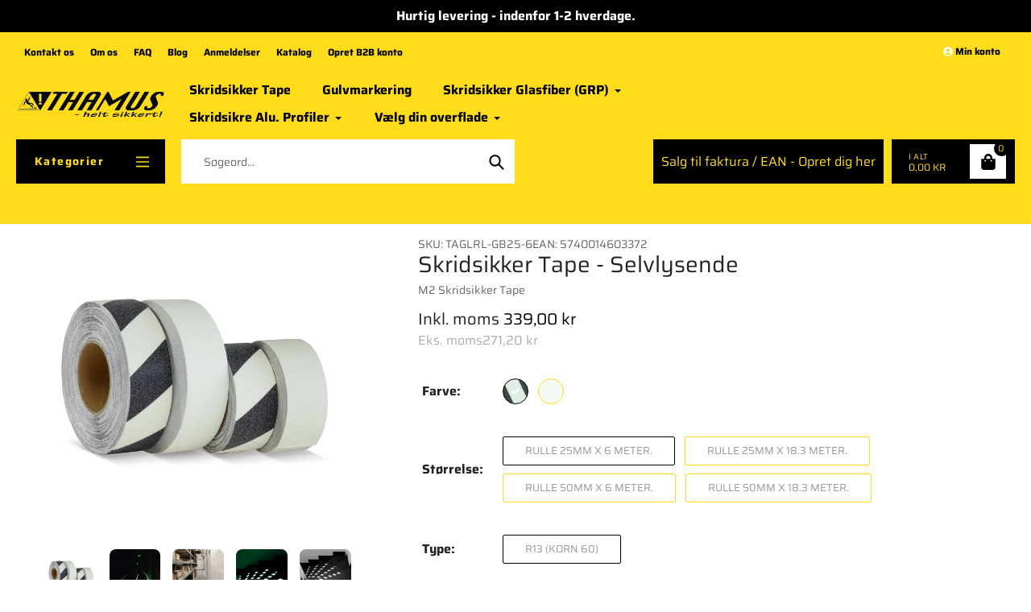

--- FILE ---
content_type: text/html; charset=utf-8
request_url: https://thamus.dk/collections/skridsikker-tape/products/skridsikker-tape-selvlysende
body_size: 66781
content:
<!doctype html>
<html class="no-js" lang="da">
<head>
  




<script type="text/javascript">
window.dataLayer = window.dataLayer || [];

window.appStart = function(){
  window.productPageHandle = function(){

    var productName = "Skridsikker Tape - Selvlysende";
    var productId = "7809212088540";
    var productPrice = "339,00";
    var productBrand = "M2 Skridsikker Tape";
    var productCollection = "Alle Produkter";
    var productType = "Skridsikker Tape I Ark & Ruller";
    var productSku = "TAGLRL-GB25-6";
    var productVariantId = "43319951261916";
    var productVariantTitle = "Selvlysende/Sort / Rulle 25mm x 6 meter. / R13 (Korn 60)";

    window.dataLayer.push({
      event: "view_item",
      productId: productId,
      productName: productName,
      productPrice: productPrice,
      productBrand: productBrand,
      productCategory: productCollection,
      productType: productType,
      productSku: productSku,
      productVariantId: productVariantId,
      productVariantTitle: productVariantTitle,
      currency: "DKK",
    });
  };


  
    productPageHandle();
  

}
appStart();
</script>
  
  <meta charset="utf-8">
  <meta http-equiv="X-UA-Compatible" content="IE=edge,chrome=1">
  <meta name="viewport" content="width=device-width,initial-scale=1">
  <meta name="theme-color" content="#000000">
  <link rel="preconnect" href="https://cdn.shopify.com" crossorigin>
  <link rel="preconnect" href="https://fonts.shopifycdn.com" crossorigin>
  <link rel="preconnect" href="https://monorail-edge.shopifysvc.com"><link rel="preload" href="//thamus.dk/cdn/shop/t/12/assets/core.css?v=179549946222227229821696085726" as="style">
  <link rel="preload" as="font" href="//thamus.dk/cdn/fonts/saira/saira_n4.8a42e83a36ece7ac4b55462305d0a546ccb7499d.woff2" type="font/woff2" crossorigin>
  <link rel="preload" as="font" href="//thamus.dk/cdn/fonts/saira/saira_n4.8a42e83a36ece7ac4b55462305d0a546ccb7499d.woff2" type="font/woff2" crossorigin>
  <link rel="preload" as="font" href="//thamus.dk/cdn/fonts/saira/saira_n7.3f7362bcb0699c03fde052e2621337039e9f1b79.woff2" type="font/woff2" crossorigin>
  <link rel="preload" href="//thamus.dk/cdn/shop/t/12/assets/theme.js?v=102476569371162308981696085726" as="script"><link rel="canonical" href="https://thamus.dk/products/skridsikker-tape-selvlysende">
<link rel="shortcut icon" href="//thamus.dk/cdn/shop/files/favicon_32x32.png?v=1695973972" type="image/png"><title>Skridsikker Tape - Selvlysende &quot;Glow In Dark&quot; - Køb Her!</title><meta name="description" content="Selvlysende tape er en efterlysende tape der lades of med lys, hvorefter det langsomt aflades i mørket. velegnet til lukkede gangområder mv."><!-- /snippets/social-meta-tags.liquid -->

<script type="text/javascript">const observer=new MutationObserver(e=>{e.forEach(({addedNodes:e})=>{e.forEach(e=>{1===e.nodeType&&"IFRAME"===e.tagName&&(e.src.includes("youtube.com")||e.src.includes("vimeo.com"))&&(e.setAttribute("loading","lazy"),e.setAttribute("data-src",e.src),e.removeAttribute("src")),1===e.nodeType&&"LINK"===e.tagName&&(e.href.includes("place")||e.href.includes("vimo.com"))&&(e.setAttribute("data-href",e.href),e.removeAttribute("href")),1!==e.nodeType||"IMG"!==e.tagName||e.src.includes("data:image")||e.setAttribute("loading","lazy"),1===e.nodeType&&"SCRIPT"===e.tagName&&("analytics"==e.className&&(e.type="text/lazyload"),"boomerang"==e.className&&(e.type="text/lazyload"),e.innerHTML.includes("asyncLoad")&&(e.innerHTML=e.innerHTML.replace("if(window.attachEvent)","document.addEventListener('asyncLazyLoad',function(event){asyncLoad();});if(window.attachEvent)").replaceAll(", asyncLoad",", function(){}")),(e.innerHTML.includes("PreviewBarInjector")||e.innerHTML.includes("adminBarInjector"))&&(e.innerHTML=e.innerHTML.replace("DOMContentLoaded","asyncLazyLoad")),(e.src.includes("assets/storefront")||e.src.includes("assets/shopify_pay/")||e.src.includes("cdn.judge.me"))&&(e.setAttribute("data-src",e.src),e.removeAttribute("src")),(e.innerText.includes("gtm.start")||e.innerText.includes("webPixelsManager")||e.innerText.includes("cdn.judge.me")||e.innerText.includes("boosterapps"))&&(e.type="text/lazyload"))})})});observer.observe(document.documentElement,{childList:!0,subtree:!0}); (()=>{var e=class extends HTMLElement{constructor(){super();this._shadowRoot=this.attachShadow({mode:"open"}),this._shadowRoot.innerHTML='<style>:host img { pointer-events: none; position: absolute; top: 0; left: 0; width: 99vw; height: 99vh; max-width: 99vw; max-height: 99vh;</style><img id="hell" alt=""/>'}connectedCallback(){this._fullImageEl=this._shadowRoot.querySelector("#hell"),this._fullImageEl.src="data:image/svg+xml,%3Csvg xmlns='http://www.w3.org/2000/svg' viewBox='0 0 8000 8000'%3E%3C/svg%3E"}};customElements.define("live-55",e);})();  document.head.insertAdjacentHTML('afterend', `<live-55></live-55>`);</script> <script src="//thamus.dk/cdn/shop/t/12/assets/globo_checkout.js?v=124978804766028851471696085886" type="text/javascript"></script>
<meta property="og:site_name" content="Thamus ApS">
<meta property="og:url" content="https://thamus.dk/products/skridsikker-tape-selvlysende">
<meta property="og:title" content="Skridsikker Tape - Selvlysende &quot;Glow In Dark&quot; - Køb Her!">
<meta property="og:type" content="product">
<meta property="og:description" content="Selvlysende tape er en efterlysende tape der lades of med lys, hvorefter det langsomt aflades i mørket. velegnet til lukkede gangområder mv."><meta property="og:image" content="http://thamus.dk/cdn/shop/files/Skridsikker-tape-selvlysende.webp?v=1696250883">
  <meta property="og:image:secure_url" content="https://thamus.dk/cdn/shop/files/Skridsikker-tape-selvlysende.webp?v=1696250883">
  <meta property="og:image:width" content="800">
  <meta property="og:image:height" content="800">
  <meta property="og:price:amount" content="339,00">
  <meta property="og:price:currency" content="DKK">



<meta name="twitter:card" content="summary_large_image">
<meta name="twitter:title" content="Skridsikker Tape - Selvlysende &quot;Glow In Dark&quot; - Køb Her!">
<meta name="twitter:description" content="Selvlysende tape er en efterlysende tape der lades of med lys, hvorefter det langsomt aflades i mørket. velegnet til lukkede gangområder mv.">


  
<style data-shopify>
:root {

	--header_megamenu_bg: #ffffff;
	--header_nav_2_bg: #ffffff;
	--header_nav_2_color_text: #232323;
	--search_bar_bg: #ffffff;

	--header_search_categories_bg: #ffffff;
	--header_search_categories_color_text: #232323;
	--alternateHeader_bg_color: #fedc1c;
	--alternateHeader_text_color: #000000;
    --logo_text_color: #ffffff;
    --header_color_text: #ffffff;
	--header_nav_hover_link: #000000;

    --secondary_nav_color_text: #ffffff;
    --secondary_nav_color_lighter: rgba(255, 255, 255, 0.3);


	--white-color: #ffffff;


    --letter-spacing: 0;
    --font-size: 1;
	--rating-star-bg: rgba(35, 35, 35, 0.15);

    --color-text: #232323;
    --color-text-rgb: 35, 35, 35;
    --color-body-text: #000000;
	--breadcrumbs_color: #000000;

	--rte__link_color: #000000;
	--rte_hover_link_color: #ff0000;


    --color-sale-text: #EA0606;
    --color-small-button-text-border: #000000;
    --color-text-field: #fedc1c;
    --color-text-field-text: #000000;
    --color-text-field-text-rgb: 0, 0, 0;

    --color-btn-primary: #000000;
    --color-btn-primary-darker: #000000;
    --color-btn-primary-text: #fedc1c;
	
	--color-btn-secondary: #fedc1c;

	--color--btn-white-darker: #e6e6e6;


    --color-blankstate: rgba(0, 0, 0, 0.35);
    --color-blankstate-border: rgba(0, 0, 0, 0.2);
    --color-blankstate-background: rgba(0, 0, 0, 0.1); 

    --color-text-focus:#494949;


    --color-btn-primary-focus:#404040;
 	--color-btn-secondary-focus:#e6c401;
	--color-btn-white-focus:#e6e6e6;



    --color-btn-social-focus:#d2d2d2;
    --color-small-button-text-border-focus:#404040;
    --predictive-search-focus:#f2f2f2;

    --color-body: #ffffff;
    --color-bg: #ffffff;
    --color-bg-rgb: 255, 255, 255;
    --color-bg-alt: rgba(0, 0, 0, 0.05);
    --color-bg-currency-selector: rgba(0, 0, 0, 0.2);--opacity-image-overlay: 0.4;--hover-overlay-opacity: 0.8;

    --color-border: #ebebeb;
    --color-border-form: #fedc1c;
    --color-border-form-darker: #e6c401;

    --svg-select-icon: url(//thamus.dk/cdn/shop/t/12/assets/ico-select.svg?v=29003672709104678581696085726);
 	--svg-select-white-icon: url(//thamus.dk/cdn/shop/t/12/assets/ico-white-select.svg?v=145037530105049233381696085726);
    --slick-img-url: url(//thamus.dk/cdn/shop/t/12/assets/ajax-loader.gif?v=41356863302472015721696085726);

    --font-weight-body--bold: 700;
    --font-weight-body--bolder: 700;

    --font-stack-header: Saira, sans-serif;
    --font-style-header: normal;
    --font-weight-header: 400;

    --font-stack-navigation: Saira, sans-serif;
    --font-style-navigation: normal;
    --font-weight-navigation: 400;


	

    --font-stack-body: Saira, sans-serif;
    --font-style-body: normal;
    --font-weight-body: 400;

    --font-size-header: 35;
	--font-size-navigation: 16;


	
	--heading1-letter-spacing: 0px;
    --heading2-letter-spacing: 0px;
    --heading3-letter-spacing: 0.0px;
    --heading4-letter-spacing: 0.0px;
    --heading5-letter-spacing: 0.0px;
    --heading6-letter-spacing:  0.0px;

	--heading-line-height : 1;


    --font-size-base: 16;

    --font-h1-desktop: 70;
    --font-h1-mobile: 49;


    --font-h2-desktop: 45;
    --font-h2-mobile: 35;


    --font-h3-mobile: 22;

    --font-h4-desktop: 19;
    --font-h4-mobile: 17;

    --font-h5-desktop: 15;
    --font-h5-mobile: 15;

    --font-h6-desktop: 14;
    --font-h6-mobile: 12;

    --font-mega-title-large-desktop: 87;

    --font-rich-text-large: 18;
    --font-rich-text-small: 14;

    
--color-video-bg: #f2f2f2;

    
    --global-color-image-loader-primary: rgba(35, 35, 35, 0.06);
    --global-color-image-loader-secondary: rgba(35, 35, 35, 0.12);


	--product_label_sale_color: #00a500;
	--product_label_sold_out_color: #8a9297;
	--product_label_1_color: #0774d7;
 	--product_label_2_color: #000000;

	
	--product-image-height: 200px;

  }




</style>

  
  <!-- TrustBox script -->
<script type="text/javascript" src="//widget.trustpilot.com/bootstrap/v5/tp.widget.bootstrap.min.js" async></script>
<!-- End TrustBox script -->

  <script>
    window.dataLayer = window.dataLayer || [];
</script>

  <script>
    window.performance.mark('pursuit:theme_stylesheet_loaded.start');

    function onLoadStylesheet() {
      performance.mark('pursuit:theme_stylesheet_loaded.end');
      performance.measure('pursuit:theme_stylesheet_loaded', 'pursuit:theme_stylesheet_loaded.start', 'pursuit:theme_stylesheet_loaded.end');

      var url = "//thamus.dk/cdn/shop/t/12/assets/core.css?v=179549946222227229821696085726";
      var link = document.querySelector('link[href="' + url + '"]');
      link.loaded = true;
      link.dispatchEvent(new Event('load'));
    }
  </script>

  <link rel="stylesheet" href="//thamus.dk/cdn/shop/t/12/assets/flickity.min.css?v=112557130868219244861696085726" type="text/css">
  



  <link rel="stylesheet" href="//thamus.dk/cdn/shop/t/12/assets/core.css?v=179549946222227229821696085726" type="text/css" media="print" onload="this.media='all';onLoadStylesheet()">
  <link rel="stylesheet" href="//thamus.dk/cdn/shop/t/12/assets/theme.css?v=23502086608851230201752150801" type="text/css">


  <style>
    @font-face {
  font-family: Saira;
  font-weight: 400;
  font-style: normal;
  font-display: swap;
  src: url("//thamus.dk/cdn/fonts/saira/saira_n4.8a42e83a36ece7ac4b55462305d0a546ccb7499d.woff2") format("woff2"),
       url("//thamus.dk/cdn/fonts/saira/saira_n4.d2c76c939b69a81183049a980cf977b21ad1e5a2.woff") format("woff");
}

    @font-face {
  font-family: Saira;
  font-weight: 400;
  font-style: normal;
  font-display: swap;
  src: url("//thamus.dk/cdn/fonts/saira/saira_n4.8a42e83a36ece7ac4b55462305d0a546ccb7499d.woff2") format("woff2"),
       url("//thamus.dk/cdn/fonts/saira/saira_n4.d2c76c939b69a81183049a980cf977b21ad1e5a2.woff") format("woff");
}

    @font-face {
  font-family: Saira;
  font-weight: 700;
  font-style: normal;
  font-display: swap;
  src: url("//thamus.dk/cdn/fonts/saira/saira_n7.3f7362bcb0699c03fde052e2621337039e9f1b79.woff2") format("woff2"),
       url("//thamus.dk/cdn/fonts/saira/saira_n7.5b21ceea0d81b522e5146f598a5b761af26c639c.woff") format("woff");
}

    @font-face {
  font-family: Saira;
  font-weight: 700;
  font-style: normal;
  font-display: swap;
  src: url("//thamus.dk/cdn/fonts/saira/saira_n7.3f7362bcb0699c03fde052e2621337039e9f1b79.woff2") format("woff2"),
       url("//thamus.dk/cdn/fonts/saira/saira_n7.5b21ceea0d81b522e5146f598a5b761af26c639c.woff") format("woff");
}

    @font-face {
  font-family: Saira;
  font-weight: 400;
  font-style: italic;
  font-display: swap;
  src: url("//thamus.dk/cdn/fonts/saira/saira_i4.c48c0a18a331ba1393bb4304a67ff691e2a27f39.woff2") format("woff2"),
       url("//thamus.dk/cdn/fonts/saira/saira_i4.4f0d0fdb7a041e246d7c47b382dc98fd15d40cc3.woff") format("woff");
}

    @font-face {
  font-family: Saira;
  font-weight: 700;
  font-style: italic;
  font-display: swap;
  src: url("//thamus.dk/cdn/fonts/saira/saira_i7.14c617913f8956055d9f392a72b02d9e0f41cd37.woff2") format("woff2"),
       url("//thamus.dk/cdn/fonts/saira/saira_i7.31da949dcab9f5aba71af88a6b9290c10e31f9d2.woff") format("woff");
}

  </style>

  <script>
    
     window.importModule = (mod) => import(window.theme.modules[mod]);
    
    var theme = {
      breakpoints: {
        medium: 750,
        large: 990,
        widescreen: 1400
      },
      strings: { 
        addToCart: "Tilføj til kurv",
        preOrder: "Forudbestil",
        preOrderText: "Forventet leveringstid:", 
        added_to_cart: "Tilføjet!",
        soldOut: "Ikke på lager",
        unavailable: "Utilgængelig",
        regularPrice: "Normal pris",
        salePrice: "Tilbudspris",
        sale: "Tilbud",
        fromLowestPrice: "Fra [price]",
        vendor: "Sælger",
        showMore: "Vis mere",
        showLess: "Vis mindre",
        searchFor: "Søg efter",
        addressError: "Fejl ved at slå den adresse op",
        addressNoResults: "Ingen resultater for denne adresse",
        addressQueryLimit: "Du har overskredet Google API -brugsgrænsen. Overvej at opgradere til en \u003ca href=\"https:\/\/developers.google.com\/maps\/premium\/usage-limits\"\u003e premium plan \u003c\/a\u003e.",
        authError: "Der var et problem, der godkendte din Google Maps -konto.",
        newWindow: "Åbner nyt vindue",
        external: "Åbner en ekstern side.",
        newWindowExternal: "Åbner eksternt websted i et nyt vindue.",
        removeLabel: "Fjern [product]",
        update: "Opdatering",
        quantity: "Antal",
        discountedTotal: "Rabat i alt",
        regularTotal: "Regelmæssig total",
        priceColumn: "Se prissøjlen for rabatoplysninger.",
        quantityMinimumMessage: "Mængden skal være 1 eller flere",
        cartError: "Der var en fejl, mens du opdaterede din indkøbskurv. Prøv igen.",
        removedItemMessage: "I18n Error: Missing interpolation value \"quanitity\" for \"Fjernet \u003cspan class=\"cart__removed-produkt-detaljer\"\u003e ({{ quanitity }}) {{ link }} \u003c\/span\u003e fra din kurv.\"",
        unitPrice: "Pris per stk",
        unitPriceSeparator: "pr.",
        oneCartCount: "1 vare",
        otherCartCount: "[count] varer",
        quantityLabel: "I18n Error: Missing interpolation value \u0026quot;Quantity_count\u0026quot; for \u0026quot;Antal: {{ Quantity_count }}\u0026quot;",
        products: "Populære produkter",
        search_title: "Populære søgninger",
        loading: "Indlæser",
        number_of_results: "I18n Error: Missing interpolation value \u0026quot;resultat_number\u0026quot; for \u0026quot;{{ resultat_number }} af {{ Results_count }}\u0026quot;",
        number_of_results_found: "I18n Error: Missing interpolation value \u0026quot;Results_count\u0026quot; for \u0026quot;{{ Results_count }} Resultater fundet\u0026quot;",
        one_result_found: "1 resultat fundet",
        show_less: "Vis mindre",
        shippingEstimatorOneResult: "1 mulighed tilgængelig:",
        shippingEstimatorMoreResults: "{{ count }} Tilgængelige indstillinger:",
        shippingEstimatorNoResults: "Ingen forsendelse kunne findes",
        shippingTo: "Sendes til",
        pick_an_option: "Vælg en mulighed",
        add_note: "Tilføj note",
        added_note: "Note tilføjet",
        newsletter_confirmation: "Tak fordi du skrev dig op til vores nyhedsbrev."
      },
      moneyFormat: "{{amount_with_comma_separator}} kr",
      moneyFormatWithCurrency: "{{amount_with_comma_separator}} DKK",
       searchMode: "product,article,page",
      show_preOrder_btn: true ,
        stylesheet: "//thamus.dk/cdn/shop/t/12/assets/core.css?v=179549946222227229821696085726",
         pageType: "product",
            modules: {
        Core: `//thamus.dk/cdn/shop/t/12/assets/core.js?v=173754313342993605631696085726`
      },
      scripts: {
        Popper: 'https://unpkg.com/@popperjs/core@2'
      }
    };

       
    window.routes = {
      rootUrl: "\/", 
      cartUrl: "\/cart",
      cartAddUrl: "\/cart\/add",
      cartChangeUrl: "\/cart\/change",
      searchUrl: "\/search",
      productRecommendationsUrl: "\/recommendations\/products"
    };


   



    document.documentElement.className = document.documentElement.className.replace('no-js', 'js');
  </script><script type="text/javascript">
    if (window.MSInputMethodContext && document.documentMode) {
      var scripts = document.getElementsByTagName('script')[0];
      var polyfill = document.createElement("script");
      polyfill.defer = true;
      polyfill.src = "//thamus.dk/cdn/shop/t/12/assets/ie11CustomProperties.min.js?v=146208399201472936201696085726";

      scripts.parentNode.insertBefore(polyfill, scripts);
    }
  </script>
  
  
  <script>window.performance && window.performance.mark && window.performance.mark('shopify.content_for_header.start');</script><meta name="facebook-domain-verification" content="htrodady41pp92f926ol752ip7v0k1">
<meta id="shopify-digital-wallet" name="shopify-digital-wallet" content="/65635352796/digital_wallets/dialog">
<meta name="shopify-checkout-api-token" content="cf68d0c2c21fa9085800b3486b33d319">
<link rel="alternate" type="application/json+oembed" href="https://thamus.dk/products/skridsikker-tape-selvlysende.oembed">
<script async="async" src="/checkouts/internal/preloads.js?locale=da-DK"></script>
<link rel="preconnect" href="https://shop.app" crossorigin="anonymous">
<script async="async" src="https://shop.app/checkouts/internal/preloads.js?locale=da-DK&shop_id=65635352796" crossorigin="anonymous"></script>
<script id="apple-pay-shop-capabilities" type="application/json">{"shopId":65635352796,"countryCode":"DK","currencyCode":"DKK","merchantCapabilities":["supports3DS"],"merchantId":"gid:\/\/shopify\/Shop\/65635352796","merchantName":"Thamus ApS","requiredBillingContactFields":["postalAddress","email","phone"],"requiredShippingContactFields":["postalAddress","email","phone"],"shippingType":"shipping","supportedNetworks":["visa","maestro","masterCard","amex"],"total":{"type":"pending","label":"Thamus ApS","amount":"1.00"},"shopifyPaymentsEnabled":true,"supportsSubscriptions":true}</script>
<script id="shopify-features" type="application/json">{"accessToken":"cf68d0c2c21fa9085800b3486b33d319","betas":["rich-media-storefront-analytics"],"domain":"thamus.dk","predictiveSearch":true,"shopId":65635352796,"locale":"da"}</script>
<script>var Shopify = Shopify || {};
Shopify.shop = "thamus-dk.myshopify.com";
Shopify.locale = "da";
Shopify.currency = {"active":"DKK","rate":"1.0"};
Shopify.country = "DK";
Shopify.theme = {"name":"Thamus.dk","id":153599541586,"schema_name":"Pursuit","schema_version":"1.0","theme_store_id":1654,"role":"main"};
Shopify.theme.handle = "null";
Shopify.theme.style = {"id":null,"handle":null};
Shopify.cdnHost = "thamus.dk/cdn";
Shopify.routes = Shopify.routes || {};
Shopify.routes.root = "/";</script>
<script type="module">!function(o){(o.Shopify=o.Shopify||{}).modules=!0}(window);</script>
<script>!function(o){function n(){var o=[];function n(){o.push(Array.prototype.slice.apply(arguments))}return n.q=o,n}var t=o.Shopify=o.Shopify||{};t.loadFeatures=n(),t.autoloadFeatures=n()}(window);</script>
<script>
  window.ShopifyPay = window.ShopifyPay || {};
  window.ShopifyPay.apiHost = "shop.app\/pay";
  window.ShopifyPay.redirectState = null;
</script>
<script id="shop-js-analytics" type="application/json">{"pageType":"product"}</script>
<script defer="defer" async type="module" src="//thamus.dk/cdn/shopifycloud/shop-js/modules/v2/client.init-shop-cart-sync_DCvV3KX5.da.esm.js"></script>
<script defer="defer" async type="module" src="//thamus.dk/cdn/shopifycloud/shop-js/modules/v2/chunk.common_DIrl18zW.esm.js"></script>
<script type="module">
  await import("//thamus.dk/cdn/shopifycloud/shop-js/modules/v2/client.init-shop-cart-sync_DCvV3KX5.da.esm.js");
await import("//thamus.dk/cdn/shopifycloud/shop-js/modules/v2/chunk.common_DIrl18zW.esm.js");

  window.Shopify.SignInWithShop?.initShopCartSync?.({"fedCMEnabled":true,"windoidEnabled":true});

</script>
<script>
  window.Shopify = window.Shopify || {};
  if (!window.Shopify.featureAssets) window.Shopify.featureAssets = {};
  window.Shopify.featureAssets['shop-js'] = {"shop-cart-sync":["modules/v2/client.shop-cart-sync_B6aXrFKV.da.esm.js","modules/v2/chunk.common_DIrl18zW.esm.js"],"init-fed-cm":["modules/v2/client.init-fed-cm_DLS-5sfF.da.esm.js","modules/v2/chunk.common_DIrl18zW.esm.js"],"shop-button":["modules/v2/client.shop-button_CUzC5MEO.da.esm.js","modules/v2/chunk.common_DIrl18zW.esm.js"],"init-windoid":["modules/v2/client.init-windoid_D85qsRdK.da.esm.js","modules/v2/chunk.common_DIrl18zW.esm.js"],"shop-cash-offers":["modules/v2/client.shop-cash-offers_D_CaL-4A.da.esm.js","modules/v2/chunk.common_DIrl18zW.esm.js","modules/v2/chunk.modal_DW_KhAHg.esm.js"],"shop-toast-manager":["modules/v2/client.shop-toast-manager_DbJ2vwsg.da.esm.js","modules/v2/chunk.common_DIrl18zW.esm.js"],"init-shop-email-lookup-coordinator":["modules/v2/client.init-shop-email-lookup-coordinator_CDxmHwVL.da.esm.js","modules/v2/chunk.common_DIrl18zW.esm.js"],"pay-button":["modules/v2/client.pay-button_BLOuUZRP.da.esm.js","modules/v2/chunk.common_DIrl18zW.esm.js"],"avatar":["modules/v2/client.avatar_BTnouDA3.da.esm.js"],"init-shop-cart-sync":["modules/v2/client.init-shop-cart-sync_DCvV3KX5.da.esm.js","modules/v2/chunk.common_DIrl18zW.esm.js"],"shop-login-button":["modules/v2/client.shop-login-button_Co8V4OAy.da.esm.js","modules/v2/chunk.common_DIrl18zW.esm.js","modules/v2/chunk.modal_DW_KhAHg.esm.js"],"init-customer-accounts-sign-up":["modules/v2/client.init-customer-accounts-sign-up_DqQ1yb-n.da.esm.js","modules/v2/client.shop-login-button_Co8V4OAy.da.esm.js","modules/v2/chunk.common_DIrl18zW.esm.js","modules/v2/chunk.modal_DW_KhAHg.esm.js"],"init-shop-for-new-customer-accounts":["modules/v2/client.init-shop-for-new-customer-accounts_CFhkMWz_.da.esm.js","modules/v2/client.shop-login-button_Co8V4OAy.da.esm.js","modules/v2/chunk.common_DIrl18zW.esm.js","modules/v2/chunk.modal_DW_KhAHg.esm.js"],"init-customer-accounts":["modules/v2/client.init-customer-accounts_DM0wSxlK.da.esm.js","modules/v2/client.shop-login-button_Co8V4OAy.da.esm.js","modules/v2/chunk.common_DIrl18zW.esm.js","modules/v2/chunk.modal_DW_KhAHg.esm.js"],"shop-follow-button":["modules/v2/client.shop-follow-button_DBp6cHt6.da.esm.js","modules/v2/chunk.common_DIrl18zW.esm.js","modules/v2/chunk.modal_DW_KhAHg.esm.js"],"lead-capture":["modules/v2/client.lead-capture_Mt4LNNRA.da.esm.js","modules/v2/chunk.common_DIrl18zW.esm.js","modules/v2/chunk.modal_DW_KhAHg.esm.js"],"checkout-modal":["modules/v2/client.checkout-modal_DDXnGR-N.da.esm.js","modules/v2/chunk.common_DIrl18zW.esm.js","modules/v2/chunk.modal_DW_KhAHg.esm.js"],"shop-login":["modules/v2/client.shop-login_C7LcDPtP.da.esm.js","modules/v2/chunk.common_DIrl18zW.esm.js","modules/v2/chunk.modal_DW_KhAHg.esm.js"],"payment-terms":["modules/v2/client.payment-terms_Ch4j6cmI.da.esm.js","modules/v2/chunk.common_DIrl18zW.esm.js","modules/v2/chunk.modal_DW_KhAHg.esm.js"]};
</script>
<script>(function() {
  var isLoaded = false;
  function asyncLoad() {
    if (isLoaded) return;
    isLoaded = true;
    var urls = ["https:\/\/ecommplugins-scripts.trustpilot.com\/v2.1\/js\/header.min.js?settings=eyJrZXkiOiIza0tHZERYWGMySkRFUWhxIiwicyI6InNrdSJ9\u0026v=2.5\u0026shop=thamus-dk.myshopify.com","https:\/\/ecommplugins-trustboxsettings.trustpilot.com\/thamus-dk.myshopify.com.js?settings=1748252510947\u0026shop=thamus-dk.myshopify.com","https:\/\/widget.trustpilot.com\/bootstrap\/v5\/tp.widget.sync.bootstrap.min.js?shop=thamus-dk.myshopify.com","https:\/\/widget.trustpilot.com\/bootstrap\/v5\/tp.widget.sync.bootstrap.min.js?shop=thamus-dk.myshopify.com","https:\/\/ecommplugins-scripts.trustpilot.com\/v2.1\/js\/success.min.js?settings=eyJrZXkiOiIza0tHZERYWGMySkRFUWhxIiwicyI6InNrdSIsInQiOlsib3JkZXJzL2Z1bGZpbGxlZCJdLCJ2IjoiIiwiYSI6IiJ9\u0026shop=thamus-dk.myshopify.com","https:\/\/ecommplugins-scripts.trustpilot.com\/v2.1\/js\/success.min.js?settings=eyJrZXkiOiIza0tHZERYWGMySkRFUWhxIiwicyI6InNrdSIsInQiOlsib3JkZXJzL2Z1bGZpbGxlZCJdLCJ2IjoiIiwiYSI6IiJ9\u0026shop=thamus-dk.myshopify.com"];
    for (var i = 0; i < urls.length; i++) {
      var s = document.createElement('script');
      s.type = 'text/javascript';
      s.async = true;
      s.src = urls[i];
      var x = document.getElementsByTagName('script')[0];
      x.parentNode.insertBefore(s, x);
    }
  };
  if(window.attachEvent) {
    window.attachEvent('onload', asyncLoad);
  } else {
    window.addEventListener('load', asyncLoad, false);
  }
})();</script>
<script id="__st">var __st={"a":65635352796,"offset":3600,"reqid":"e3fc4f0a-4209-4eed-9bc1-81ec6577adc6-1768966356","pageurl":"thamus.dk\/collections\/skridsikker-tape\/products\/skridsikker-tape-selvlysende","u":"b507fe0fe482","p":"product","rtyp":"product","rid":7809212088540};</script>
<script>window.ShopifyPaypalV4VisibilityTracking = true;</script>
<script id="captcha-bootstrap">!function(){'use strict';const t='contact',e='account',n='new_comment',o=[[t,t],['blogs',n],['comments',n],[t,'customer']],c=[[e,'customer_login'],[e,'guest_login'],[e,'recover_customer_password'],[e,'create_customer']],r=t=>t.map((([t,e])=>`form[action*='/${t}']:not([data-nocaptcha='true']) input[name='form_type'][value='${e}']`)).join(','),a=t=>()=>t?[...document.querySelectorAll(t)].map((t=>t.form)):[];function s(){const t=[...o],e=r(t);return a(e)}const i='password',u='form_key',d=['recaptcha-v3-token','g-recaptcha-response','h-captcha-response',i],f=()=>{try{return window.sessionStorage}catch{return}},m='__shopify_v',_=t=>t.elements[u];function p(t,e,n=!1){try{const o=window.sessionStorage,c=JSON.parse(o.getItem(e)),{data:r}=function(t){const{data:e,action:n}=t;return t[m]||n?{data:e,action:n}:{data:t,action:n}}(c);for(const[e,n]of Object.entries(r))t.elements[e]&&(t.elements[e].value=n);n&&o.removeItem(e)}catch(o){console.error('form repopulation failed',{error:o})}}const l='form_type',E='cptcha';function T(t){t.dataset[E]=!0}const w=window,h=w.document,L='Shopify',v='ce_forms',y='captcha';let A=!1;((t,e)=>{const n=(g='f06e6c50-85a8-45c8-87d0-21a2b65856fe',I='https://cdn.shopify.com/shopifycloud/storefront-forms-hcaptcha/ce_storefront_forms_captcha_hcaptcha.v1.5.2.iife.js',D={infoText:'Beskyttet af hCaptcha',privacyText:'Beskyttelse af persondata',termsText:'Vilkår'},(t,e,n)=>{const o=w[L][v],c=o.bindForm;if(c)return c(t,g,e,D).then(n);var r;o.q.push([[t,g,e,D],n]),r=I,A||(h.body.append(Object.assign(h.createElement('script'),{id:'captcha-provider',async:!0,src:r})),A=!0)});var g,I,D;w[L]=w[L]||{},w[L][v]=w[L][v]||{},w[L][v].q=[],w[L][y]=w[L][y]||{},w[L][y].protect=function(t,e){n(t,void 0,e),T(t)},Object.freeze(w[L][y]),function(t,e,n,w,h,L){const[v,y,A,g]=function(t,e,n){const i=e?o:[],u=t?c:[],d=[...i,...u],f=r(d),m=r(i),_=r(d.filter((([t,e])=>n.includes(e))));return[a(f),a(m),a(_),s()]}(w,h,L),I=t=>{const e=t.target;return e instanceof HTMLFormElement?e:e&&e.form},D=t=>v().includes(t);t.addEventListener('submit',(t=>{const e=I(t);if(!e)return;const n=D(e)&&!e.dataset.hcaptchaBound&&!e.dataset.recaptchaBound,o=_(e),c=g().includes(e)&&(!o||!o.value);(n||c)&&t.preventDefault(),c&&!n&&(function(t){try{if(!f())return;!function(t){const e=f();if(!e)return;const n=_(t);if(!n)return;const o=n.value;o&&e.removeItem(o)}(t);const e=Array.from(Array(32),(()=>Math.random().toString(36)[2])).join('');!function(t,e){_(t)||t.append(Object.assign(document.createElement('input'),{type:'hidden',name:u})),t.elements[u].value=e}(t,e),function(t,e){const n=f();if(!n)return;const o=[...t.querySelectorAll(`input[type='${i}']`)].map((({name:t})=>t)),c=[...d,...o],r={};for(const[a,s]of new FormData(t).entries())c.includes(a)||(r[a]=s);n.setItem(e,JSON.stringify({[m]:1,action:t.action,data:r}))}(t,e)}catch(e){console.error('failed to persist form',e)}}(e),e.submit())}));const S=(t,e)=>{t&&!t.dataset[E]&&(n(t,e.some((e=>e===t))),T(t))};for(const o of['focusin','change'])t.addEventListener(o,(t=>{const e=I(t);D(e)&&S(e,y())}));const B=e.get('form_key'),M=e.get(l),P=B&&M;t.addEventListener('DOMContentLoaded',(()=>{const t=y();if(P)for(const e of t)e.elements[l].value===M&&p(e,B);[...new Set([...A(),...v().filter((t=>'true'===t.dataset.shopifyCaptcha))])].forEach((e=>S(e,t)))}))}(h,new URLSearchParams(w.location.search),n,t,e,['guest_login'])})(!0,!0)}();</script>
<script integrity="sha256-4kQ18oKyAcykRKYeNunJcIwy7WH5gtpwJnB7kiuLZ1E=" data-source-attribution="shopify.loadfeatures" defer="defer" src="//thamus.dk/cdn/shopifycloud/storefront/assets/storefront/load_feature-a0a9edcb.js" crossorigin="anonymous"></script>
<script crossorigin="anonymous" defer="defer" src="//thamus.dk/cdn/shopifycloud/storefront/assets/shopify_pay/storefront-65b4c6d7.js?v=20250812"></script>
<script data-source-attribution="shopify.dynamic_checkout.dynamic.init">var Shopify=Shopify||{};Shopify.PaymentButton=Shopify.PaymentButton||{isStorefrontPortableWallets:!0,init:function(){window.Shopify.PaymentButton.init=function(){};var t=document.createElement("script");t.src="https://thamus.dk/cdn/shopifycloud/portable-wallets/latest/portable-wallets.da.js",t.type="module",document.head.appendChild(t)}};
</script>
<script data-source-attribution="shopify.dynamic_checkout.buyer_consent">
  function portableWalletsHideBuyerConsent(e){var t=document.getElementById("shopify-buyer-consent"),n=document.getElementById("shopify-subscription-policy-button");t&&n&&(t.classList.add("hidden"),t.setAttribute("aria-hidden","true"),n.removeEventListener("click",e))}function portableWalletsShowBuyerConsent(e){var t=document.getElementById("shopify-buyer-consent"),n=document.getElementById("shopify-subscription-policy-button");t&&n&&(t.classList.remove("hidden"),t.removeAttribute("aria-hidden"),n.addEventListener("click",e))}window.Shopify?.PaymentButton&&(window.Shopify.PaymentButton.hideBuyerConsent=portableWalletsHideBuyerConsent,window.Shopify.PaymentButton.showBuyerConsent=portableWalletsShowBuyerConsent);
</script>
<script data-source-attribution="shopify.dynamic_checkout.cart.bootstrap">document.addEventListener("DOMContentLoaded",(function(){function t(){return document.querySelector("shopify-accelerated-checkout-cart, shopify-accelerated-checkout")}if(t())Shopify.PaymentButton.init();else{new MutationObserver((function(e,n){t()&&(Shopify.PaymentButton.init(),n.disconnect())})).observe(document.body,{childList:!0,subtree:!0})}}));
</script>
<script id='scb4127' type='text/javascript' async='' src='https://thamus.dk/cdn/shopifycloud/privacy-banner/storefront-banner.js'></script><link id="shopify-accelerated-checkout-styles" rel="stylesheet" media="screen" href="https://thamus.dk/cdn/shopifycloud/portable-wallets/latest/accelerated-checkout-backwards-compat.css" crossorigin="anonymous">
<style id="shopify-accelerated-checkout-cart">
        #shopify-buyer-consent {
  margin-top: 1em;
  display: inline-block;
  width: 100%;
}

#shopify-buyer-consent.hidden {
  display: none;
}

#shopify-subscription-policy-button {
  background: none;
  border: none;
  padding: 0;
  text-decoration: underline;
  font-size: inherit;
  cursor: pointer;
}

#shopify-subscription-policy-button::before {
  box-shadow: none;
}

      </style>

<script>window.performance && window.performance.mark && window.performance.mark('shopify.content_for_header.end');</script>

  <meta name="google-site-verification" content="TlZi-G74LKV5HVDC5V-qwjb36qNwSaV_XrcBgJcRHcQ" />
  <script type="text/javascript">
    (function(c,l,a,r,i,t,y){
        c[a]=c[a]||function(){(c[a].q=c[a].q||[]).push(arguments)};
        t=l.createElement(r);t.async=1;t.src="https://www.clarity.ms/tag/"+i;
        y=l.getElementsByTagName(r)[0];y.parentNode.insertBefore(t,y);
    })(window, document, "clarity", "script", "r9m7p93dqy");
</script>
 <!-- Albacross start -->
  <script>window._nQc="89511676";</script>
<script async src="https://serve.albacross.com/track.js"></script>
   <!-- Albacross slut -->
<!-- BEGIN app block: shopify://apps/judge-me-reviews/blocks/judgeme_core/61ccd3b1-a9f2-4160-9fe9-4fec8413e5d8 --><!-- Start of Judge.me Core -->






<link rel="dns-prefetch" href="https://cdnwidget.judge.me">
<link rel="dns-prefetch" href="https://cdn.judge.me">
<link rel="dns-prefetch" href="https://cdn1.judge.me">
<link rel="dns-prefetch" href="https://api.judge.me">

<script data-cfasync='false' class='jdgm-settings-script'>window.jdgmSettings={"pagination":5,"disable_web_reviews":false,"badge_no_review_text":"Ingen anmeldelser","badge_n_reviews_text":"{{ n }} anmeldelser","badge_star_color":"#fedc1c","hide_badge_preview_if_no_reviews":true,"badge_hide_text":false,"enforce_center_preview_badge":false,"widget_title":"Kundeanmeldelser","widget_open_form_text":"Skriv en anmeldelse","widget_close_form_text":"Annuller anmeldelse","widget_refresh_page_text":"Opdater siden","widget_summary_text":"Baseret på {{ number_of_reviews }} anmeldelse/anmeldelser","widget_no_review_text":"Vær den første til at skrive en anmeldelse","widget_name_field_text":"Visningsnavn","widget_verified_name_field_text":"Verificeret navn (offentligt)","widget_name_placeholder_text":"Visningsnavn","widget_required_field_error_text":"Dette felt er påkrævet.","widget_email_field_text":"E-mailadresse","widget_verified_email_field_text":"Verificeret email (privat, kan ikke redigeres)","widget_email_placeholder_text":"Din e-mailadresse","widget_email_field_error_text":"Indtast venligst en gyldig e-mailadresse.","widget_rating_field_text":"Vurdering","widget_review_title_field_text":"Anmeldelsestitel","widget_review_title_placeholder_text":"Giv din anmeldelse en titel","widget_review_body_field_text":"Anmeldelsesindhold","widget_review_body_placeholder_text":"Begynd at skrive her...","widget_pictures_field_text":"Billede/Video (valgfrit)","widget_submit_review_text":"Indsend anmeldelse","widget_submit_verified_review_text":"Indsend verificeret anmeldelse","widget_submit_success_msg_with_auto_publish":"Tak! Opdater venligst siden om et øjeblik for at se din anmeldelse. Du kan fjerne eller redigere din anmeldelse ved at logge ind på \u003ca href='https://judge.me/login' target='_blank' rel='nofollow noopener'\u003eJudge.me\u003c/a\u003e","widget_submit_success_msg_no_auto_publish":"Tak! Din anmeldelse vil blive offentliggjort, så snart den er godkendt af butiksadministratoren. Du kan fjerne eller redigere din anmeldelse ved at logge ind på \u003ca href='https://judge.me/login' target='_blank' rel='nofollow noopener'\u003eJudge.me\u003c/a\u003e","widget_show_default_reviews_out_of_total_text":"Viser {{ n_reviews_shown }} ud af {{ n_reviews }} anmeldelser.","widget_show_all_link_text":"Vis alle","widget_show_less_link_text":"Vis mindre","widget_author_said_text":"{{ reviewer_name }} sagde:","widget_days_text":"{{ n }} dag/dage siden","widget_weeks_text":"{{ n }} uge/uger siden","widget_months_text":"{{ n }} måned/måneder siden","widget_years_text":"{{ n }} år siden","widget_yesterday_text":"I går","widget_today_text":"I dag","widget_replied_text":"\u003e\u003e {{ shop_name }} svarede:","widget_read_more_text":"Læs mere","widget_reviewer_name_as_initial":"last_initial","widget_rating_filter_color":"#A39E9E","widget_rating_filter_see_all_text":"Se alle anmeldelser","widget_sorting_most_recent_text":"Seneste","widget_sorting_highest_rating_text":"Højeste vurdering","widget_sorting_lowest_rating_text":"Laveste vurdering","widget_sorting_with_pictures_text":"Kun billeder","widget_sorting_most_helpful_text":"Mest hjælpsom","widget_open_question_form_text":"Stil et spørgsmål","widget_reviews_subtab_text":"Anmeldelser","widget_questions_subtab_text":"Spørgsmål","widget_question_label_text":"Spørgsmål","widget_answer_label_text":"Svar","widget_question_placeholder_text":"Skriv dit spørgsmål her","widget_submit_question_text":"Indsend spørgsmål","widget_question_submit_success_text":"Tak for dit spørgsmål! Vi vil give dig besked, når det bliver besvaret.","widget_star_color":"#fedc1c","verified_badge_text":"Verificeret","verified_badge_bg_color":"#C2A800","verified_badge_text_color":"","verified_badge_placement":"left-of-reviewer-name","widget_review_max_height":"","widget_hide_border":false,"widget_social_share":false,"widget_thumb":false,"widget_review_location_show":false,"widget_location_format":"country_iso_code","all_reviews_include_out_of_store_products":true,"all_reviews_out_of_store_text":"(udsolgt)","all_reviews_pagination":100,"all_reviews_product_name_prefix_text":"om","enable_review_pictures":true,"enable_question_anwser":true,"widget_theme":"align","review_date_format":"timestamp","default_sort_method":"most-recent","widget_product_reviews_subtab_text":"Produktanmeldelser","widget_shop_reviews_subtab_text":"Butikanmeldelser","widget_other_products_reviews_text":"Anmeldelser for andre produkter","widget_store_reviews_subtab_text":"Butikanmeldelser","widget_no_store_reviews_text":"Denne butik har endnu ikke modtaget nogen anmeldelser","widget_web_restriction_product_reviews_text":"Dette produkt har endnu ikke modtaget nogen anmeldelser","widget_no_items_text":"Ingen elementer fundet","widget_show_more_text":"Vis flere","widget_write_a_store_review_text":"Skriv en anmeldelse","widget_other_languages_heading":"Anmeldelser på andre sprog","widget_translate_review_text":"Oversæt anmeldelse til {{ language }}","widget_translating_review_text":"Oversætter...","widget_show_original_translation_text":"Vis original ({{ language }})","widget_translate_review_failed_text":"Anmeldelsen kunne ikke oversættes.","widget_translate_review_retry_text":"Prøv igen","widget_translate_review_try_again_later_text":"Prøv igen senere","show_product_url_for_grouped_product":false,"widget_sorting_pictures_first_text":"Billeder først","show_pictures_on_all_rev_page_mobile":true,"show_pictures_on_all_rev_page_desktop":true,"floating_tab_hide_mobile_install_preference":false,"floating_tab_button_name":"★ Anmeldelser","floating_tab_title":"Lad kunderne tale for os","floating_tab_button_color":"","floating_tab_button_background_color":"","floating_tab_url":"","floating_tab_url_enabled":false,"floating_tab_tab_style":"stars","all_reviews_text_badge_text":"Kunder vurderer os {{ shop.metafields.judgeme.all_reviews_rating | round: 1 }}/5 baseret på {{ shop.metafields.judgeme.all_reviews_count }} anmeldelser.","all_reviews_text_badge_text_branded_style":"{{ shop.metafields.judgeme.all_reviews_rating | round: 1 }} ud af 5 stjerner baseret på {{ shop.metafields.judgeme.all_reviews_count }} anmeldelser","is_all_reviews_text_badge_a_link":true,"show_stars_for_all_reviews_text_badge":true,"all_reviews_text_badge_url":"/pages/anmeldelser","all_reviews_text_style":"branded","all_reviews_text_color_style":"judgeme_brand_color","all_reviews_text_color":"#108474","all_reviews_text_show_jm_brand":false,"featured_carousel_show_header":true,"featured_carousel_title":"Se hvad tidligere kunder siger...","testimonials_carousel_title":"Kunderne siger os","videos_carousel_title":"Sande kundestriber","cards_carousel_title":"Kunderne siger os","featured_carousel_count_text":"-","featured_carousel_add_link_to_all_reviews_page":false,"featured_carousel_url":"","featured_carousel_show_images":true,"featured_carousel_autoslide_interval":5,"featured_carousel_arrows_on_the_sides":false,"featured_carousel_height":320,"featured_carousel_width":100,"featured_carousel_image_size":0,"featured_carousel_image_height":250,"featured_carousel_arrow_color":"#eeeeee","verified_count_badge_style":"branded","verified_count_badge_orientation":"horizontal","verified_count_badge_color_style":"judgeme_brand_color","verified_count_badge_color":"#108474","is_verified_count_badge_a_link":false,"verified_count_badge_url":"","verified_count_badge_show_jm_brand":true,"widget_rating_preset_default":5,"widget_first_sub_tab":"product-reviews","widget_show_histogram":true,"widget_histogram_use_custom_color":true,"widget_pagination_use_custom_color":true,"widget_star_use_custom_color":true,"widget_verified_badge_use_custom_color":false,"widget_write_review_use_custom_color":false,"picture_reminder_submit_button":"Upload Pictures","enable_review_videos":false,"mute_video_by_default":false,"widget_sorting_videos_first_text":"Videoer først","widget_review_pending_text":"Afventer","featured_carousel_items_for_large_screen":4,"social_share_options_order":"Facebook,Twitter","remove_microdata_snippet":false,"disable_json_ld":false,"enable_json_ld_products":false,"preview_badge_show_question_text":true,"preview_badge_no_question_text":"Ingen spørgsmål","preview_badge_n_question_text":"{{ number_of_questions }} spørgsmål","qa_badge_show_icon":false,"qa_badge_position":"same-row","remove_judgeme_branding":false,"widget_add_search_bar":false,"widget_search_bar_placeholder":"Søg","widget_sorting_verified_only_text":"Kun verificerede","featured_carousel_theme":"gallery","featured_carousel_show_rating":true,"featured_carousel_show_title":true,"featured_carousel_show_body":true,"featured_carousel_show_date":false,"featured_carousel_show_reviewer":true,"featured_carousel_show_product":true,"featured_carousel_header_background_color":"#108474","featured_carousel_header_text_color":"#ffffff","featured_carousel_name_product_separator":"reviewed","featured_carousel_full_star_background":"#108474","featured_carousel_empty_star_background":"#dadada","featured_carousel_vertical_theme_background":"#f9fafb","featured_carousel_verified_badge_enable":true,"featured_carousel_verified_badge_color":"#108474","featured_carousel_border_style":"round","featured_carousel_review_line_length_limit":5,"featured_carousel_more_reviews_button_text":"Læs flere anmeldelser...","featured_carousel_view_product_button_text":"Se produkt","all_reviews_page_load_reviews_on":"scroll","all_reviews_page_load_more_text":"Indlæs flere anmeldelser","disable_fb_tab_reviews":false,"enable_ajax_cdn_cache":false,"widget_advanced_speed_features":5,"widget_public_name_text":"vises offentligt som","default_reviewer_name":"John Smith","default_reviewer_name_has_non_latin":true,"widget_reviewer_anonymous":"Anonym","medals_widget_title":"Judge.me Anmeldelsesmedaljer","medals_widget_background_color":"#f9fafb","medals_widget_position":"footer_all_pages","medals_widget_border_color":"#f9fafb","medals_widget_verified_text_position":"left","medals_widget_use_monochromatic_version":false,"medals_widget_elements_color":"#108474","show_reviewer_avatar":true,"widget_invalid_yt_video_url_error_text":"Ikke en YouTube video URL","widget_max_length_field_error_text":"Indtast venligst ikke mere end {0} tegn.","widget_show_country_flag":true,"widget_show_collected_via_shop_app":true,"widget_verified_by_shop_badge_style":"light","widget_verified_by_shop_text":"Verificeret af butikken","widget_show_photo_gallery":true,"widget_load_with_code_splitting":true,"widget_ugc_install_preference":false,"widget_ugc_title":"Lavet af os, delt af dig","widget_ugc_subtitle":"Tag os for at se dit billede på vores side","widget_ugc_arrows_color":"#ffffff","widget_ugc_primary_button_text":"Køb nu","widget_ugc_primary_button_background_color":"#108474","widget_ugc_primary_button_text_color":"#ffffff","widget_ugc_primary_button_border_width":"0","widget_ugc_primary_button_border_style":"none","widget_ugc_primary_button_border_color":"#108474","widget_ugc_primary_button_border_radius":"25","widget_ugc_secondary_button_text":"Indlæs mere","widget_ugc_secondary_button_background_color":"#ffffff","widget_ugc_secondary_button_text_color":"#108474","widget_ugc_secondary_button_border_width":"2","widget_ugc_secondary_button_border_style":"solid","widget_ugc_secondary_button_border_color":"#108474","widget_ugc_secondary_button_border_radius":"25","widget_ugc_reviews_button_text":"Se anmeldelser","widget_ugc_reviews_button_background_color":"#ffffff","widget_ugc_reviews_button_text_color":"#108474","widget_ugc_reviews_button_border_width":"2","widget_ugc_reviews_button_border_style":"solid","widget_ugc_reviews_button_border_color":"#108474","widget_ugc_reviews_button_border_radius":"25","widget_ugc_reviews_button_link_to":"judgeme-reviews-page","widget_ugc_show_post_date":true,"widget_ugc_max_width":"800","widget_rating_metafield_value_type":true,"widget_primary_color":"#FEDC1C","widget_enable_secondary_color":false,"widget_secondary_color":"#1E1414","widget_summary_average_rating_text":"{{ average_rating }} ud af 5","widget_media_grid_title":"Kundebilleder","widget_media_grid_see_more_text":"Se mere","widget_round_style":true,"widget_show_product_medals":false,"widget_verified_by_judgeme_text":"Verificeret af Judge.me","widget_show_store_medals":true,"widget_verified_by_judgeme_text_in_store_medals":"Verificeret af Judge.me","widget_media_field_exceed_quantity_message":"Beklager, vi kan kun acceptere {{ max_media }} for én anmeldelse.","widget_media_field_exceed_limit_message":"{{ file_name }} er for stor, vælg venligst en {{ media_type }} mindre end {{ size_limit }}MB.","widget_review_submitted_text":"Anmeldelse indsendt!","widget_question_submitted_text":"Spørgsmål indsendt!","widget_close_form_text_question":"Annuller","widget_write_your_answer_here_text":"Skriv dit svar her","widget_enabled_branded_link":true,"widget_show_collected_by_judgeme":true,"widget_reviewer_name_color":"","widget_write_review_text_color":"","widget_write_review_bg_color":"","widget_collected_by_judgeme_text":"indsamlet af Judge.me","widget_pagination_type":"load_more","widget_load_more_text":"Indlæs mere","widget_load_more_color":"#686C69","widget_full_review_text":"Fuld anmeldelse","widget_read_more_reviews_text":"Læs flere anmeldelser","widget_read_questions_text":"Læs spørgsmål","widget_questions_and_answers_text":"Spørgsmål og svar","widget_verified_by_text":"Verificeret af","widget_verified_text":"Verificeret","widget_number_of_reviews_text":"{{ number_of_reviews }} anmeldelser","widget_back_button_text":"Tilbage","widget_next_button_text":"Næste","widget_custom_forms_filter_button":"Filtre","custom_forms_style":"horizontal","widget_show_review_information":false,"how_reviews_are_collected":"Hvordan indsamles anmeldelser?","widget_show_review_keywords":false,"widget_gdpr_statement":"Hvordan vi bruger dine data: Vi kontakter dig kun om den anmeldelse, du efterlod, og kun hvis det er nødvendigt. Ved at indsende din anmeldelse accepterer du Judge.me's \u003ca href='https://judge.me/terms' target='_blank' rel='nofollow noopener'\u003evilkår\u003c/a\u003e, \u003ca href='https://judge.me/privacy' target='_blank' rel='nofollow noopener'\u003eprivatlivspolitik\u003c/a\u003e og \u003ca href='https://judge.me/content-policy' target='_blank' rel='nofollow noopener'\u003eindholdspolitik\u003c/a\u003e.","widget_multilingual_sorting_enabled":true,"widget_translate_review_content_enabled":true,"widget_translate_review_content_method":"automatic","popup_widget_review_selection":"automatically_with_pictures","popup_widget_round_border_style":true,"popup_widget_show_title":true,"popup_widget_show_body":true,"popup_widget_show_reviewer":false,"popup_widget_show_product":true,"popup_widget_show_pictures":true,"popup_widget_use_review_picture":true,"popup_widget_show_on_home_page":true,"popup_widget_show_on_product_page":true,"popup_widget_show_on_collection_page":true,"popup_widget_show_on_cart_page":true,"popup_widget_position":"bottom_left","popup_widget_first_review_delay":5,"popup_widget_duration":5,"popup_widget_interval":5,"popup_widget_review_count":5,"popup_widget_hide_on_mobile":true,"review_snippet_widget_round_border_style":true,"review_snippet_widget_card_color":"#FFFFFF","review_snippet_widget_slider_arrows_background_color":"#FFFFFF","review_snippet_widget_slider_arrows_color":"#000000","review_snippet_widget_star_color":"#108474","show_product_variant":false,"all_reviews_product_variant_label_text":"Variant: ","widget_show_verified_branding":false,"widget_ai_summary_title":"Kunderne siger","widget_ai_summary_disclaimer":"AI-drevet anmeldelsesoversigt baseret på nylige kundeanmeldelser","widget_show_ai_summary":false,"widget_show_ai_summary_bg":false,"widget_show_review_title_input":true,"redirect_reviewers_invited_via_email":"external_form","request_store_review_after_product_review":true,"request_review_other_products_in_order":true,"review_form_color_scheme":"default","review_form_corner_style":"square","review_form_star_color":{},"review_form_text_color":"#333333","review_form_background_color":"#ffffff","review_form_field_background_color":"#fafafa","review_form_button_color":{},"review_form_button_text_color":"#ffffff","review_form_modal_overlay_color":"#000000","review_content_screen_title_text":"Hvordan vurderer du dette produkt?","review_content_introduction_text":"Vi ville sætte stor pris på, hvis du ville dele lidt om din oplevelse.","store_review_form_title_text":"Hvordan vurderer du denne butik?","store_review_form_introduction_text":"Vi ville sætte stor pris på, hvis du ville dele lidt om din oplevelse.","show_review_guidance_text":true,"one_star_review_guidance_text":"Dårlig","five_star_review_guidance_text":"Fantastisk","customer_information_screen_title_text":"Om dig","customer_information_introduction_text":"Fortæl os mere om dig selv.","custom_questions_screen_title_text":"Din oplevelse i flere detaljer","custom_questions_introduction_text":"Her er et par spørgsmål, der vil hjælpe os med at forstå mere om din oplevelse.","review_submitted_screen_title_text":"Tak for din anmeldelse!","review_submitted_screen_thank_you_text":"Vi behandler den, og den vil snart blive vist i butikken.","review_submitted_screen_email_verification_text":"Bekræft venligst din e-mail ved at klikke på linket, vi lige har sendt dig. Dette hjælper os med at holde anmeldelserne autentiske.","review_submitted_request_store_review_text":"Vil du gerne dele din oplevelse med at handle hos os?","review_submitted_review_other_products_text":"Vil du gerne anmelde disse produkter?","store_review_screen_title_text":"Vil du gerne dele din oplevelse med at handle hos os?","store_review_introduction_text":"Vi ville sætte stor pris på, hvis du ville dele lidt om din oplevelse.","reviewer_media_screen_title_picture_text":"Del et billede","reviewer_media_introduction_picture_text":"Upload et billede for at understøtte din anmeldelse.","reviewer_media_screen_title_video_text":"Del en video","reviewer_media_introduction_video_text":"Upload en video for at understøtte din anmeldelse.","reviewer_media_screen_title_picture_or_video_text":"Del et billede eller en video","reviewer_media_introduction_picture_or_video_text":"Upload et billede eller en video for at understøtte din anmeldelse.","reviewer_media_youtube_url_text":"Indsæt din Youtube URL her","advanced_settings_next_step_button_text":"Næste","advanced_settings_close_review_button_text":"Luk","modal_write_review_flow":false,"write_review_flow_required_text":"Obligatorisk","write_review_flow_privacy_message_text":"Vi respekterer din privatliv.","write_review_flow_anonymous_text":"Anmeld som anonym","write_review_flow_visibility_text":"Dette vil ikke være synligt for andre kunder.","write_review_flow_multiple_selection_help_text":"Vælg så mange du vil","write_review_flow_single_selection_help_text":"Vælg en mulighed","write_review_flow_required_field_error_text":"Dette felt er påkrævet","write_review_flow_invalid_email_error_text":"Indtast venligst en gyldig emailadresse","write_review_flow_max_length_error_text":"Maks. {{ max_length }} tegn.","write_review_flow_media_upload_text":"\u003cb\u003eKlik for at uploade\u003c/b\u003e eller træk og slip","write_review_flow_gdpr_statement":"Vi kontakter dig kun om din anmeldelse, hvis det er nødvendigt. Ved at indsende din anmeldelse accepterer du vores \u003ca href='https://judge.me/terms' target='_blank' rel='nofollow noopener'\u003evilkår og betingelser\u003c/a\u003e og \u003ca href='https://judge.me/privacy' target='_blank' rel='nofollow noopener'\u003eprivatlivspolitik\u003c/a\u003e.","rating_only_reviews_enabled":false,"show_negative_reviews_help_screen":false,"new_review_flow_help_screen_rating_threshold":3,"negative_review_resolution_screen_title_text":"Fortæl os mere","negative_review_resolution_text":"Din oplevelse er vigtig for os. Hvis der var problemer med dit køb, er vi her for at hjælpe. Tøv ikke med at kontakte os, vi vil gerne have muligheden for at rette tingene.","negative_review_resolution_button_text":"Kontakt os","negative_review_resolution_proceed_with_review_text":"Efterlad en anmeldelse","negative_review_resolution_subject":"Problem med købet fra {{ shop_name }}.{{ order_name }}","preview_badge_collection_page_install_status":false,"widget_review_custom_css":"","preview_badge_custom_css":"","preview_badge_stars_count":"5-stars","featured_carousel_custom_css":"","floating_tab_custom_css":"","all_reviews_widget_custom_css":"","medals_widget_custom_css":"","verified_badge_custom_css":"","all_reviews_text_custom_css":"","transparency_badges_collected_via_store_invite":false,"transparency_badges_from_another_provider":false,"transparency_badges_collected_from_store_visitor":false,"transparency_badges_collected_by_verified_review_provider":false,"transparency_badges_earned_reward":false,"transparency_badges_collected_via_store_invite_text":"Anmeldelse indsamlet via butikkens invitation","transparency_badges_from_another_provider_text":"Anmeldelse indsamlet fra en anden leverandør","transparency_badges_collected_from_store_visitor_text":"Anmeldelse indsamlet fra en butikbesøgende","transparency_badges_written_in_google_text":"Anmeldelse skrevet i Google","transparency_badges_written_in_etsy_text":"Anmeldelse skrevet i Etsy","transparency_badges_written_in_shop_app_text":"Anmeldelse skrevet i Shop App","transparency_badges_earned_reward_text":"Anmeldelse vandt en belønning til en fremtidig ordre","product_review_widget_per_page":10,"widget_store_review_label_text":"Butikanmeldelse","checkout_comment_extension_title_on_product_page":"Customer Comments","checkout_comment_extension_num_latest_comment_show":5,"checkout_comment_extension_format":"name_and_timestamp","checkout_comment_customer_name":"last_initial","checkout_comment_comment_notification":true,"preview_badge_collection_page_install_preference":false,"preview_badge_home_page_install_preference":false,"preview_badge_product_page_install_preference":false,"review_widget_install_preference":"","review_carousel_install_preference":false,"floating_reviews_tab_install_preference":"none","verified_reviews_count_badge_install_preference":false,"all_reviews_text_install_preference":false,"review_widget_best_location":false,"judgeme_medals_install_preference":false,"review_widget_revamp_enabled":false,"review_widget_qna_enabled":false,"review_widget_header_theme":"minimal","review_widget_widget_title_enabled":true,"review_widget_header_text_size":"medium","review_widget_header_text_weight":"regular","review_widget_average_rating_style":"compact","review_widget_bar_chart_enabled":true,"review_widget_bar_chart_type":"numbers","review_widget_bar_chart_style":"standard","review_widget_expanded_media_gallery_enabled":false,"review_widget_reviews_section_theme":"standard","review_widget_image_style":"thumbnails","review_widget_review_image_ratio":"square","review_widget_stars_size":"medium","review_widget_verified_badge":"standard_text","review_widget_review_title_text_size":"medium","review_widget_review_text_size":"medium","review_widget_review_text_length":"medium","review_widget_number_of_columns_desktop":3,"review_widget_carousel_transition_speed":5,"review_widget_custom_questions_answers_display":"always","review_widget_button_text_color":"#FFFFFF","review_widget_text_color":"#000000","review_widget_lighter_text_color":"#7B7B7B","review_widget_corner_styling":"soft","review_widget_review_word_singular":"anmeldelse","review_widget_review_word_plural":"anmeldelser","review_widget_voting_label":"Nyttig?","review_widget_shop_reply_label":"Svar fra {{ shop_name }}:","review_widget_filters_title":"Filtre","qna_widget_question_word_singular":"Spørgsmål","qna_widget_question_word_plural":"Spørgsmål","qna_widget_answer_reply_label":"Svar fra {{ answerer_name }}:","qna_content_screen_title_text":"Spørg et spørgsmål om dette produkt","qna_widget_question_required_field_error_text":"Indtast venligst dit spørgsmål.","qna_widget_flow_gdpr_statement":"Vi kontakter dig kun om dit spørgsmål, hvis det er nødvendigt. Ved at indsende dit spørgsmål accepterer du vores \u003ca href='https://judge.me/terms' target='_blank' rel='nofollow noopener'\u003evilkår og betingelser\u003c/a\u003e og \u003ca href='https://judge.me/privacy' target='_blank' rel='nofollow noopener'\u003eprivatlivspolitik\u003c/a\u003e.","qna_widget_question_submitted_text":"Tak for dit spørgsmål!","qna_widget_close_form_text_question":"Luk","qna_widget_question_submit_success_text":"Vi vil informere dig via e-mail, når vi svarer på dit spørgsmål.","all_reviews_widget_v2025_enabled":false,"all_reviews_widget_v2025_header_theme":"default","all_reviews_widget_v2025_widget_title_enabled":true,"all_reviews_widget_v2025_header_text_size":"medium","all_reviews_widget_v2025_header_text_weight":"regular","all_reviews_widget_v2025_average_rating_style":"compact","all_reviews_widget_v2025_bar_chart_enabled":true,"all_reviews_widget_v2025_bar_chart_type":"numbers","all_reviews_widget_v2025_bar_chart_style":"standard","all_reviews_widget_v2025_expanded_media_gallery_enabled":false,"all_reviews_widget_v2025_show_store_medals":true,"all_reviews_widget_v2025_show_photo_gallery":true,"all_reviews_widget_v2025_show_review_keywords":false,"all_reviews_widget_v2025_show_ai_summary":false,"all_reviews_widget_v2025_show_ai_summary_bg":false,"all_reviews_widget_v2025_add_search_bar":false,"all_reviews_widget_v2025_default_sort_method":"most-recent","all_reviews_widget_v2025_reviews_per_page":10,"all_reviews_widget_v2025_reviews_section_theme":"default","all_reviews_widget_v2025_image_style":"thumbnails","all_reviews_widget_v2025_review_image_ratio":"square","all_reviews_widget_v2025_stars_size":"medium","all_reviews_widget_v2025_verified_badge":"bold_badge","all_reviews_widget_v2025_review_title_text_size":"medium","all_reviews_widget_v2025_review_text_size":"medium","all_reviews_widget_v2025_review_text_length":"medium","all_reviews_widget_v2025_number_of_columns_desktop":3,"all_reviews_widget_v2025_carousel_transition_speed":5,"all_reviews_widget_v2025_custom_questions_answers_display":"always","all_reviews_widget_v2025_show_product_variant":false,"all_reviews_widget_v2025_show_reviewer_avatar":true,"all_reviews_widget_v2025_reviewer_name_as_initial":"","all_reviews_widget_v2025_review_location_show":false,"all_reviews_widget_v2025_location_format":"","all_reviews_widget_v2025_show_country_flag":false,"all_reviews_widget_v2025_verified_by_shop_badge_style":"light","all_reviews_widget_v2025_social_share":false,"all_reviews_widget_v2025_social_share_options_order":"Facebook,Twitter,LinkedIn,Pinterest","all_reviews_widget_v2025_pagination_type":"standard","all_reviews_widget_v2025_button_text_color":"#FFFFFF","all_reviews_widget_v2025_text_color":"#000000","all_reviews_widget_v2025_lighter_text_color":"#7B7B7B","all_reviews_widget_v2025_corner_styling":"soft","all_reviews_widget_v2025_title":"Kundeanmeldelser","all_reviews_widget_v2025_ai_summary_title":"Kunderne siger om denne butik","all_reviews_widget_v2025_no_review_text":"Vær den første til at skrive en anmeldelse","platform":"shopify","branding_url":"https://app.judge.me/reviews/stores/thamus.dk","branding_text":"Drevet af Judge.me","locale":"en","reply_name":"Thamus ApS","widget_version":"3.0","footer":true,"autopublish":false,"review_dates":true,"enable_custom_form":false,"shop_use_review_site":true,"shop_locale":"da","enable_multi_locales_translations":true,"show_review_title_input":true,"review_verification_email_status":"always","can_be_branded":false,"reply_name_text":"Thamus ApS"};</script> <style class='jdgm-settings-style'>.jdgm-xx{left:0}:root{--jdgm-primary-color: #FEDC1C;--jdgm-secondary-color: rgba(254,220,28,0.1);--jdgm-star-color: #fedc1c;--jdgm-write-review-text-color: white;--jdgm-write-review-bg-color: #FEDC1C;--jdgm-paginate-color: #686C69;--jdgm-border-radius: 10;--jdgm-reviewer-name-color: #FEDC1C}.jdgm-histogram__bar-content{background-color:#A39E9E}.jdgm-rev[data-verified-buyer=true] .jdgm-rev__icon.jdgm-rev__icon:after,.jdgm-rev__buyer-badge.jdgm-rev__buyer-badge{color:white;background-color:#C2A800}.jdgm-review-widget--small .jdgm-gallery.jdgm-gallery .jdgm-gallery__thumbnail-link:nth-child(8) .jdgm-gallery__thumbnail-wrapper.jdgm-gallery__thumbnail-wrapper:before{content:"Se mere"}@media only screen and (min-width: 768px){.jdgm-gallery.jdgm-gallery .jdgm-gallery__thumbnail-link:nth-child(8) .jdgm-gallery__thumbnail-wrapper.jdgm-gallery__thumbnail-wrapper:before{content:"Se mere"}}.jdgm-preview-badge .jdgm-star.jdgm-star{color:#fedc1c}.jdgm-prev-badge[data-average-rating='0.00']{display:none !important}.jdgm-author-fullname{display:none !important}.jdgm-author-all-initials{display:none !important}.jdgm-rev-widg__title{visibility:hidden}.jdgm-rev-widg__summary-text{visibility:hidden}.jdgm-prev-badge__text{visibility:hidden}.jdgm-rev__prod-link-prefix:before{content:'om'}.jdgm-rev__variant-label:before{content:'Variant: '}.jdgm-rev__out-of-store-text:before{content:'(udsolgt)'}.jdgm-all-reviews-page__wrapper .jdgm-rev__content{min-height:120px}.jdgm-preview-badge[data-template="product"]{display:none !important}.jdgm-preview-badge[data-template="collection"]{display:none !important}.jdgm-preview-badge[data-template="index"]{display:none !important}.jdgm-review-widget[data-from-snippet="true"]{display:none !important}.jdgm-verified-count-badget[data-from-snippet="true"]{display:none !important}.jdgm-carousel-wrapper[data-from-snippet="true"]{display:none !important}.jdgm-all-reviews-text[data-from-snippet="true"]{display:none !important}.jdgm-medals-section[data-from-snippet="true"]{display:none !important}.jdgm-ugc-media-wrapper[data-from-snippet="true"]{display:none !important}.jdgm-rev__transparency-badge[data-badge-type="review_collected_via_store_invitation"]{display:none !important}.jdgm-rev__transparency-badge[data-badge-type="review_collected_from_another_provider"]{display:none !important}.jdgm-rev__transparency-badge[data-badge-type="review_collected_from_store_visitor"]{display:none !important}.jdgm-rev__transparency-badge[data-badge-type="review_written_in_etsy"]{display:none !important}.jdgm-rev__transparency-badge[data-badge-type="review_written_in_google_business"]{display:none !important}.jdgm-rev__transparency-badge[data-badge-type="review_written_in_shop_app"]{display:none !important}.jdgm-rev__transparency-badge[data-badge-type="review_earned_for_future_purchase"]{display:none !important}.jdgm-review-snippet-widget .jdgm-rev-snippet-widget__cards-container .jdgm-rev-snippet-card{border-radius:8px;background:#fff}.jdgm-review-snippet-widget .jdgm-rev-snippet-widget__cards-container .jdgm-rev-snippet-card__rev-rating .jdgm-star{color:#108474}.jdgm-review-snippet-widget .jdgm-rev-snippet-widget__prev-btn,.jdgm-review-snippet-widget .jdgm-rev-snippet-widget__next-btn{border-radius:50%;background:#fff}.jdgm-review-snippet-widget .jdgm-rev-snippet-widget__prev-btn>svg,.jdgm-review-snippet-widget .jdgm-rev-snippet-widget__next-btn>svg{fill:#000}.jdgm-full-rev-modal.rev-snippet-widget .jm-mfp-container .jm-mfp-content,.jdgm-full-rev-modal.rev-snippet-widget .jm-mfp-container .jdgm-full-rev__icon,.jdgm-full-rev-modal.rev-snippet-widget .jm-mfp-container .jdgm-full-rev__pic-img,.jdgm-full-rev-modal.rev-snippet-widget .jm-mfp-container .jdgm-full-rev__reply{border-radius:8px}.jdgm-full-rev-modal.rev-snippet-widget .jm-mfp-container .jdgm-full-rev[data-verified-buyer="true"] .jdgm-full-rev__icon::after{border-radius:8px}.jdgm-full-rev-modal.rev-snippet-widget .jm-mfp-container .jdgm-full-rev .jdgm-rev__buyer-badge{border-radius:calc( 8px / 2 )}.jdgm-full-rev-modal.rev-snippet-widget .jm-mfp-container .jdgm-full-rev .jdgm-full-rev__replier::before{content:'Thamus ApS'}.jdgm-full-rev-modal.rev-snippet-widget .jm-mfp-container .jdgm-full-rev .jdgm-full-rev__product-button{border-radius:calc( 8px * 6 )}
</style> <style class='jdgm-settings-style'></style> <link id="judgeme_widget_align_css" rel="stylesheet" type="text/css" media="nope!" onload="this.media='all'" href="https://cdnwidget.judge.me/widget_v3/theme/align.css">

  
  
  
  <style class='jdgm-miracle-styles'>
  @-webkit-keyframes jdgm-spin{0%{-webkit-transform:rotate(0deg);-ms-transform:rotate(0deg);transform:rotate(0deg)}100%{-webkit-transform:rotate(359deg);-ms-transform:rotate(359deg);transform:rotate(359deg)}}@keyframes jdgm-spin{0%{-webkit-transform:rotate(0deg);-ms-transform:rotate(0deg);transform:rotate(0deg)}100%{-webkit-transform:rotate(359deg);-ms-transform:rotate(359deg);transform:rotate(359deg)}}@font-face{font-family:'JudgemeStar';src:url("[data-uri]") format("woff");font-weight:normal;font-style:normal}.jdgm-star{font-family:'JudgemeStar';display:inline !important;text-decoration:none !important;padding:0 4px 0 0 !important;margin:0 !important;font-weight:bold;opacity:1;-webkit-font-smoothing:antialiased;-moz-osx-font-smoothing:grayscale}.jdgm-star:hover{opacity:1}.jdgm-star:last-of-type{padding:0 !important}.jdgm-star.jdgm--on:before{content:"\e000"}.jdgm-star.jdgm--off:before{content:"\e001"}.jdgm-star.jdgm--half:before{content:"\e002"}.jdgm-widget *{margin:0;line-height:1.4;-webkit-box-sizing:border-box;-moz-box-sizing:border-box;box-sizing:border-box;-webkit-overflow-scrolling:touch}.jdgm-hidden{display:none !important;visibility:hidden !important}.jdgm-temp-hidden{display:none}.jdgm-spinner{width:40px;height:40px;margin:auto;border-radius:50%;border-top:2px solid #eee;border-right:2px solid #eee;border-bottom:2px solid #eee;border-left:2px solid #ccc;-webkit-animation:jdgm-spin 0.8s infinite linear;animation:jdgm-spin 0.8s infinite linear}.jdgm-prev-badge{display:block !important}

</style>


  
  
   


<script data-cfasync='false' class='jdgm-script'>
!function(e){window.jdgm=window.jdgm||{},jdgm.CDN_HOST="https://cdnwidget.judge.me/",jdgm.CDN_HOST_ALT="https://cdn2.judge.me/cdn/widget_frontend/",jdgm.API_HOST="https://api.judge.me/",jdgm.CDN_BASE_URL="https://cdn.shopify.com/extensions/019bdc9e-9889-75cc-9a3d-a887384f20d4/judgeme-extensions-301/assets/",
jdgm.docReady=function(d){(e.attachEvent?"complete"===e.readyState:"loading"!==e.readyState)?
setTimeout(d,0):e.addEventListener("DOMContentLoaded",d)},jdgm.loadCSS=function(d,t,o,a){
!o&&jdgm.loadCSS.requestedUrls.indexOf(d)>=0||(jdgm.loadCSS.requestedUrls.push(d),
(a=e.createElement("link")).rel="stylesheet",a.class="jdgm-stylesheet",a.media="nope!",
a.href=d,a.onload=function(){this.media="all",t&&setTimeout(t)},e.body.appendChild(a))},
jdgm.loadCSS.requestedUrls=[],jdgm.loadJS=function(e,d){var t=new XMLHttpRequest;
t.onreadystatechange=function(){4===t.readyState&&(Function(t.response)(),d&&d(t.response))},
t.open("GET",e),t.onerror=function(){if(e.indexOf(jdgm.CDN_HOST)===0&&jdgm.CDN_HOST_ALT!==jdgm.CDN_HOST){var f=e.replace(jdgm.CDN_HOST,jdgm.CDN_HOST_ALT);jdgm.loadJS(f,d)}},t.send()},jdgm.docReady((function(){(window.jdgmLoadCSS||e.querySelectorAll(
".jdgm-widget, .jdgm-all-reviews-page").length>0)&&(jdgmSettings.widget_load_with_code_splitting?
parseFloat(jdgmSettings.widget_version)>=3?jdgm.loadCSS(jdgm.CDN_HOST+"widget_v3/base.css"):
jdgm.loadCSS(jdgm.CDN_HOST+"widget/base.css"):jdgm.loadCSS(jdgm.CDN_HOST+"shopify_v2.css"),
jdgm.loadJS(jdgm.CDN_HOST+"loa"+"der.js"))}))}(document);
</script>
<noscript><link rel="stylesheet" type="text/css" media="all" href="https://cdnwidget.judge.me/shopify_v2.css"></noscript>

<!-- BEGIN app snippet: theme_fix_tags --><script>
  (function() {
    var jdgmThemeFixes = null;
    if (!jdgmThemeFixes) return;
    var thisThemeFix = jdgmThemeFixes[Shopify.theme.id];
    if (!thisThemeFix) return;

    if (thisThemeFix.html) {
      document.addEventListener("DOMContentLoaded", function() {
        var htmlDiv = document.createElement('div');
        htmlDiv.classList.add('jdgm-theme-fix-html');
        htmlDiv.innerHTML = thisThemeFix.html;
        document.body.append(htmlDiv);
      });
    };

    if (thisThemeFix.css) {
      var styleTag = document.createElement('style');
      styleTag.classList.add('jdgm-theme-fix-style');
      styleTag.innerHTML = thisThemeFix.css;
      document.head.append(styleTag);
    };

    if (thisThemeFix.js) {
      var scriptTag = document.createElement('script');
      scriptTag.classList.add('jdgm-theme-fix-script');
      scriptTag.innerHTML = thisThemeFix.js;
      document.head.append(scriptTag);
    };
  })();
</script>
<!-- END app snippet -->
<!-- End of Judge.me Core -->



<!-- END app block --><script src="https://cdn.shopify.com/extensions/019bdc9e-9889-75cc-9a3d-a887384f20d4/judgeme-extensions-301/assets/loader.js" type="text/javascript" defer="defer"></script>
<link href="https://monorail-edge.shopifysvc.com" rel="dns-prefetch">
<script>(function(){if ("sendBeacon" in navigator && "performance" in window) {try {var session_token_from_headers = performance.getEntriesByType('navigation')[0].serverTiming.find(x => x.name == '_s').description;} catch {var session_token_from_headers = undefined;}var session_cookie_matches = document.cookie.match(/_shopify_s=([^;]*)/);var session_token_from_cookie = session_cookie_matches && session_cookie_matches.length === 2 ? session_cookie_matches[1] : "";var session_token = session_token_from_headers || session_token_from_cookie || "";function handle_abandonment_event(e) {var entries = performance.getEntries().filter(function(entry) {return /monorail-edge.shopifysvc.com/.test(entry.name);});if (!window.abandonment_tracked && entries.length === 0) {window.abandonment_tracked = true;var currentMs = Date.now();var navigation_start = performance.timing.navigationStart;var payload = {shop_id: 65635352796,url: window.location.href,navigation_start,duration: currentMs - navigation_start,session_token,page_type: "product"};window.navigator.sendBeacon("https://monorail-edge.shopifysvc.com/v1/produce", JSON.stringify({schema_id: "online_store_buyer_site_abandonment/1.1",payload: payload,metadata: {event_created_at_ms: currentMs,event_sent_at_ms: currentMs}}));}}window.addEventListener('pagehide', handle_abandonment_event);}}());</script>
<script id="web-pixels-manager-setup">(function e(e,d,r,n,o){if(void 0===o&&(o={}),!Boolean(null===(a=null===(i=window.Shopify)||void 0===i?void 0:i.analytics)||void 0===a?void 0:a.replayQueue)){var i,a;window.Shopify=window.Shopify||{};var t=window.Shopify;t.analytics=t.analytics||{};var s=t.analytics;s.replayQueue=[],s.publish=function(e,d,r){return s.replayQueue.push([e,d,r]),!0};try{self.performance.mark("wpm:start")}catch(e){}var l=function(){var e={modern:/Edge?\/(1{2}[4-9]|1[2-9]\d|[2-9]\d{2}|\d{4,})\.\d+(\.\d+|)|Firefox\/(1{2}[4-9]|1[2-9]\d|[2-9]\d{2}|\d{4,})\.\d+(\.\d+|)|Chrom(ium|e)\/(9{2}|\d{3,})\.\d+(\.\d+|)|(Maci|X1{2}).+ Version\/(15\.\d+|(1[6-9]|[2-9]\d|\d{3,})\.\d+)([,.]\d+|)( \(\w+\)|)( Mobile\/\w+|) Safari\/|Chrome.+OPR\/(9{2}|\d{3,})\.\d+\.\d+|(CPU[ +]OS|iPhone[ +]OS|CPU[ +]iPhone|CPU IPhone OS|CPU iPad OS)[ +]+(15[._]\d+|(1[6-9]|[2-9]\d|\d{3,})[._]\d+)([._]\d+|)|Android:?[ /-](13[3-9]|1[4-9]\d|[2-9]\d{2}|\d{4,})(\.\d+|)(\.\d+|)|Android.+Firefox\/(13[5-9]|1[4-9]\d|[2-9]\d{2}|\d{4,})\.\d+(\.\d+|)|Android.+Chrom(ium|e)\/(13[3-9]|1[4-9]\d|[2-9]\d{2}|\d{4,})\.\d+(\.\d+|)|SamsungBrowser\/([2-9]\d|\d{3,})\.\d+/,legacy:/Edge?\/(1[6-9]|[2-9]\d|\d{3,})\.\d+(\.\d+|)|Firefox\/(5[4-9]|[6-9]\d|\d{3,})\.\d+(\.\d+|)|Chrom(ium|e)\/(5[1-9]|[6-9]\d|\d{3,})\.\d+(\.\d+|)([\d.]+$|.*Safari\/(?![\d.]+ Edge\/[\d.]+$))|(Maci|X1{2}).+ Version\/(10\.\d+|(1[1-9]|[2-9]\d|\d{3,})\.\d+)([,.]\d+|)( \(\w+\)|)( Mobile\/\w+|) Safari\/|Chrome.+OPR\/(3[89]|[4-9]\d|\d{3,})\.\d+\.\d+|(CPU[ +]OS|iPhone[ +]OS|CPU[ +]iPhone|CPU IPhone OS|CPU iPad OS)[ +]+(10[._]\d+|(1[1-9]|[2-9]\d|\d{3,})[._]\d+)([._]\d+|)|Android:?[ /-](13[3-9]|1[4-9]\d|[2-9]\d{2}|\d{4,})(\.\d+|)(\.\d+|)|Mobile Safari.+OPR\/([89]\d|\d{3,})\.\d+\.\d+|Android.+Firefox\/(13[5-9]|1[4-9]\d|[2-9]\d{2}|\d{4,})\.\d+(\.\d+|)|Android.+Chrom(ium|e)\/(13[3-9]|1[4-9]\d|[2-9]\d{2}|\d{4,})\.\d+(\.\d+|)|Android.+(UC? ?Browser|UCWEB|U3)[ /]?(15\.([5-9]|\d{2,})|(1[6-9]|[2-9]\d|\d{3,})\.\d+)\.\d+|SamsungBrowser\/(5\.\d+|([6-9]|\d{2,})\.\d+)|Android.+MQ{2}Browser\/(14(\.(9|\d{2,})|)|(1[5-9]|[2-9]\d|\d{3,})(\.\d+|))(\.\d+|)|K[Aa][Ii]OS\/(3\.\d+|([4-9]|\d{2,})\.\d+)(\.\d+|)/},d=e.modern,r=e.legacy,n=navigator.userAgent;return n.match(d)?"modern":n.match(r)?"legacy":"unknown"}(),u="modern"===l?"modern":"legacy",c=(null!=n?n:{modern:"",legacy:""})[u],f=function(e){return[e.baseUrl,"/wpm","/b",e.hashVersion,"modern"===e.buildTarget?"m":"l",".js"].join("")}({baseUrl:d,hashVersion:r,buildTarget:u}),m=function(e){var d=e.version,r=e.bundleTarget,n=e.surface,o=e.pageUrl,i=e.monorailEndpoint;return{emit:function(e){var a=e.status,t=e.errorMsg,s=(new Date).getTime(),l=JSON.stringify({metadata:{event_sent_at_ms:s},events:[{schema_id:"web_pixels_manager_load/3.1",payload:{version:d,bundle_target:r,page_url:o,status:a,surface:n,error_msg:t},metadata:{event_created_at_ms:s}}]});if(!i)return console&&console.warn&&console.warn("[Web Pixels Manager] No Monorail endpoint provided, skipping logging."),!1;try{return self.navigator.sendBeacon.bind(self.navigator)(i,l)}catch(e){}var u=new XMLHttpRequest;try{return u.open("POST",i,!0),u.setRequestHeader("Content-Type","text/plain"),u.send(l),!0}catch(e){return console&&console.warn&&console.warn("[Web Pixels Manager] Got an unhandled error while logging to Monorail."),!1}}}}({version:r,bundleTarget:l,surface:e.surface,pageUrl:self.location.href,monorailEndpoint:e.monorailEndpoint});try{o.browserTarget=l,function(e){var d=e.src,r=e.async,n=void 0===r||r,o=e.onload,i=e.onerror,a=e.sri,t=e.scriptDataAttributes,s=void 0===t?{}:t,l=document.createElement("script"),u=document.querySelector("head"),c=document.querySelector("body");if(l.async=n,l.src=d,a&&(l.integrity=a,l.crossOrigin="anonymous"),s)for(var f in s)if(Object.prototype.hasOwnProperty.call(s,f))try{l.dataset[f]=s[f]}catch(e){}if(o&&l.addEventListener("load",o),i&&l.addEventListener("error",i),u)u.appendChild(l);else{if(!c)throw new Error("Did not find a head or body element to append the script");c.appendChild(l)}}({src:f,async:!0,onload:function(){if(!function(){var e,d;return Boolean(null===(d=null===(e=window.Shopify)||void 0===e?void 0:e.analytics)||void 0===d?void 0:d.initialized)}()){var d=window.webPixelsManager.init(e)||void 0;if(d){var r=window.Shopify.analytics;r.replayQueue.forEach((function(e){var r=e[0],n=e[1],o=e[2];d.publishCustomEvent(r,n,o)})),r.replayQueue=[],r.publish=d.publishCustomEvent,r.visitor=d.visitor,r.initialized=!0}}},onerror:function(){return m.emit({status:"failed",errorMsg:"".concat(f," has failed to load")})},sri:function(e){var d=/^sha384-[A-Za-z0-9+/=]+$/;return"string"==typeof e&&d.test(e)}(c)?c:"",scriptDataAttributes:o}),m.emit({status:"loading"})}catch(e){m.emit({status:"failed",errorMsg:(null==e?void 0:e.message)||"Unknown error"})}}})({shopId: 65635352796,storefrontBaseUrl: "https://thamus.dk",extensionsBaseUrl: "https://extensions.shopifycdn.com/cdn/shopifycloud/web-pixels-manager",monorailEndpoint: "https://monorail-edge.shopifysvc.com/unstable/produce_batch",surface: "storefront-renderer",enabledBetaFlags: ["2dca8a86"],webPixelsConfigList: [{"id":"2326233426","configuration":"{\"webPixelName\":\"Judge.me\"}","eventPayloadVersion":"v1","runtimeContext":"STRICT","scriptVersion":"34ad157958823915625854214640f0bf","type":"APP","apiClientId":683015,"privacyPurposes":["ANALYTICS"],"dataSharingAdjustments":{"protectedCustomerApprovalScopes":["read_customer_email","read_customer_name","read_customer_personal_data","read_customer_phone"]}},{"id":"2232353106","configuration":"{\"config\":\"{\\\"google_tag_ids\\\":[\\\"AW-944242666\\\",\\\"GT-KV5D7MZV\\\"],\\\"target_country\\\":\\\"ZZ\\\",\\\"gtag_events\\\":[{\\\"type\\\":\\\"begin_checkout\\\",\\\"action_label\\\":[\\\"G-KVMW68KL58\\\",\\\"AW-944242666\\\/NLn7CKuj3ZABEOr_n8ID\\\"]},{\\\"type\\\":\\\"search\\\",\\\"action_label\\\":[\\\"G-KVMW68KL58\\\",\\\"AW-944242666\\\/424sCK6j3ZABEOr_n8ID\\\"]},{\\\"type\\\":\\\"view_item\\\",\\\"action_label\\\":[\\\"G-KVMW68KL58\\\",\\\"AW-944242666\\\/P5fTCKWj3ZABEOr_n8ID\\\",\\\"MC-8QBQMLLR5D\\\"]},{\\\"type\\\":\\\"purchase\\\",\\\"action_label\\\":[\\\"G-KVMW68KL58\\\",\\\"AW-944242666\\\/_roACKKj3ZABEOr_n8ID\\\",\\\"MC-8QBQMLLR5D\\\"]},{\\\"type\\\":\\\"page_view\\\",\\\"action_label\\\":[\\\"G-KVMW68KL58\\\",\\\"AW-944242666\\\/2yCmCJ-j3ZABEOr_n8ID\\\",\\\"MC-8QBQMLLR5D\\\"]},{\\\"type\\\":\\\"add_payment_info\\\",\\\"action_label\\\":[\\\"G-KVMW68KL58\\\",\\\"AW-944242666\\\/gva5CLGj3ZABEOr_n8ID\\\"]},{\\\"type\\\":\\\"add_to_cart\\\",\\\"action_label\\\":[\\\"G-KVMW68KL58\\\",\\\"AW-944242666\\\/uPqXCKij3ZABEOr_n8ID\\\"]}],\\\"enable_monitoring_mode\\\":false}\"}","eventPayloadVersion":"v1","runtimeContext":"OPEN","scriptVersion":"b2a88bafab3e21179ed38636efcd8a93","type":"APP","apiClientId":1780363,"privacyPurposes":[],"dataSharingAdjustments":{"protectedCustomerApprovalScopes":["read_customer_address","read_customer_email","read_customer_name","read_customer_personal_data","read_customer_phone"]}},{"id":"1817444690","configuration":"{\"pixel_id\":\"977747355647702\",\"pixel_type\":\"facebook_pixel\"}","eventPayloadVersion":"v1","runtimeContext":"OPEN","scriptVersion":"ca16bc87fe92b6042fbaa3acc2fbdaa6","type":"APP","apiClientId":2329312,"privacyPurposes":["ANALYTICS","MARKETING","SALE_OF_DATA"],"dataSharingAdjustments":{"protectedCustomerApprovalScopes":["read_customer_address","read_customer_email","read_customer_name","read_customer_personal_data","read_customer_phone"]}},{"id":"208109906","eventPayloadVersion":"1","runtimeContext":"LAX","scriptVersion":"1","type":"CUSTOM","privacyPurposes":[],"name":"Reaktion Pixel"},{"id":"215974226","eventPayloadVersion":"1","runtimeContext":"LAX","scriptVersion":"1","type":"CUSTOM","privacyPurposes":[],"name":"Microsoft Clarity"},{"id":"269779282","eventPayloadVersion":"1","runtimeContext":"LAX","scriptVersion":"3","type":"CUSTOM","privacyPurposes":["ANALYTICS","MARKETING","SALE_OF_DATA"],"name":"LinkedIn Purchase Conversion"},{"id":"269812050","eventPayloadVersion":"1","runtimeContext":"LAX","scriptVersion":"2","type":"CUSTOM","privacyPurposes":["ANALYTICS","SALE_OF_DATA"],"name":"Linkedin Pageview"},{"id":"shopify-app-pixel","configuration":"{}","eventPayloadVersion":"v1","runtimeContext":"STRICT","scriptVersion":"0450","apiClientId":"shopify-pixel","type":"APP","privacyPurposes":["ANALYTICS","MARKETING"]},{"id":"shopify-custom-pixel","eventPayloadVersion":"v1","runtimeContext":"LAX","scriptVersion":"0450","apiClientId":"shopify-pixel","type":"CUSTOM","privacyPurposes":["ANALYTICS","MARKETING"]}],isMerchantRequest: false,initData: {"shop":{"name":"Thamus ApS","paymentSettings":{"currencyCode":"DKK"},"myshopifyDomain":"thamus-dk.myshopify.com","countryCode":"DK","storefrontUrl":"https:\/\/thamus.dk"},"customer":null,"cart":null,"checkout":null,"productVariants":[{"price":{"amount":339.0,"currencyCode":"DKK"},"product":{"title":"Skridsikker Tape - Selvlysende","vendor":"M2 Skridsikker Tape","id":"7809212088540","untranslatedTitle":"Skridsikker Tape - Selvlysende","url":"\/products\/skridsikker-tape-selvlysende","type":"Skridsikker Tape I Ark \u0026 Ruller"},"id":"43319951261916","image":{"src":"\/\/thamus.dk\/cdn\/shop\/files\/skridsikker-tape-selvlysende-selvlysendesort-rulle-25mm-x-6-meter_-r13-korn-60-6.webp?v=1696253649"},"sku":"TAGLRL-GB25-6","title":"Selvlysende\/Sort \/ Rulle 25mm x 6 meter. \/ R13 (Korn 60)","untranslatedTitle":"Selvlysende\/Sort \/ Rulle 25mm x 6 meter. \/ R13 (Korn 60)"},{"price":{"amount":939.0,"currencyCode":"DKK"},"product":{"title":"Skridsikker Tape - Selvlysende","vendor":"M2 Skridsikker Tape","id":"7809212088540","untranslatedTitle":"Skridsikker Tape - Selvlysende","url":"\/products\/skridsikker-tape-selvlysende","type":"Skridsikker Tape I Ark \u0026 Ruller"},"id":"43319951294684","image":{"src":"\/\/thamus.dk\/cdn\/shop\/files\/skridsikker-tape-selvlysende-selvlysendesort-rulle-25mm-x-18_3-meter_-r13-korn-60-7.webp?v=1696253654"},"sku":"TAGLRL-GB25","title":"Selvlysende\/Sort \/ Rulle 25mm x 18.3 meter. \/ R13 (Korn 60)","untranslatedTitle":"Selvlysende\/Sort \/ Rulle 25mm x 18.3 meter. \/ R13 (Korn 60)"},{"price":{"amount":629.0,"currencyCode":"DKK"},"product":{"title":"Skridsikker Tape - Selvlysende","vendor":"M2 Skridsikker Tape","id":"7809212088540","untranslatedTitle":"Skridsikker Tape - Selvlysende","url":"\/products\/skridsikker-tape-selvlysende","type":"Skridsikker Tape I Ark \u0026 Ruller"},"id":"43319951327452","image":{"src":"\/\/thamus.dk\/cdn\/shop\/files\/skridsikker-tape-selvlysende-selvlysendesort-rulle-50mm-x-6-meter_-r13-korn-60-8.webp?v=1696253661"},"sku":"TAGLRL-GB50-6","title":"Selvlysende\/Sort \/ Rulle 50mm x 6 meter. \/ R13 (Korn 60)","untranslatedTitle":"Selvlysende\/Sort \/ Rulle 50mm x 6 meter. \/ R13 (Korn 60)"},{"price":{"amount":1899.0,"currencyCode":"DKK"},"product":{"title":"Skridsikker Tape - Selvlysende","vendor":"M2 Skridsikker Tape","id":"7809212088540","untranslatedTitle":"Skridsikker Tape - Selvlysende","url":"\/products\/skridsikker-tape-selvlysende","type":"Skridsikker Tape I Ark \u0026 Ruller"},"id":"43319951360220","image":{"src":"\/\/thamus.dk\/cdn\/shop\/files\/skridsikker-tape-selvlysende-selvlysendesort-rulle-50mm-x-18_3-meter_-r13-korn-60-9.webp?v=1696253667"},"sku":"TAGLRL-GB50","title":"Selvlysende\/Sort \/ Rulle 50mm x 18.3 meter. \/ R13 (Korn 60)","untranslatedTitle":"Selvlysende\/Sort \/ Rulle 50mm x 18.3 meter. \/ R13 (Korn 60)"},{"price":{"amount":339.0,"currencyCode":"DKK"},"product":{"title":"Skridsikker Tape - Selvlysende","vendor":"M2 Skridsikker Tape","id":"7809212088540","untranslatedTitle":"Skridsikker Tape - Selvlysende","url":"\/products\/skridsikker-tape-selvlysende","type":"Skridsikker Tape I Ark \u0026 Ruller"},"id":"43319951622364","image":{"src":"\/\/thamus.dk\/cdn\/shop\/files\/skridsikker-tape-selvlysende-selvlysende-rulle-25mm-x-6-meter_-r13-korn-60-17.webp?v=1696253716"},"sku":"TAGLRL-25-6","title":"Selvlysende \/ Rulle 25mm x 6 meter. \/ R13 (Korn 60)","untranslatedTitle":"Selvlysende \/ Rulle 25mm x 6 meter. \/ R13 (Korn 60)"},{"price":{"amount":939.0,"currencyCode":"DKK"},"product":{"title":"Skridsikker Tape - Selvlysende","vendor":"M2 Skridsikker Tape","id":"7809212088540","untranslatedTitle":"Skridsikker Tape - Selvlysende","url":"\/products\/skridsikker-tape-selvlysende","type":"Skridsikker Tape I Ark \u0026 Ruller"},"id":"43319951655132","image":{"src":"\/\/thamus.dk\/cdn\/shop\/files\/skridsikker-tape-selvlysende-selvlysende-rulle-25mm-x-18_3-meter_-r13-korn-60-18.webp?v=1696253722"},"sku":"TAGLRL-25","title":"Selvlysende \/ Rulle 25mm x 18.3 meter. \/ R13 (Korn 60)","untranslatedTitle":"Selvlysende \/ Rulle 25mm x 18.3 meter. \/ R13 (Korn 60)"},{"price":{"amount":629.0,"currencyCode":"DKK"},"product":{"title":"Skridsikker Tape - Selvlysende","vendor":"M2 Skridsikker Tape","id":"7809212088540","untranslatedTitle":"Skridsikker Tape - Selvlysende","url":"\/products\/skridsikker-tape-selvlysende","type":"Skridsikker Tape I Ark \u0026 Ruller"},"id":"43319951687900","image":{"src":"\/\/thamus.dk\/cdn\/shop\/files\/skridsikker-tape-selvlysende-selvlysende-rulle-50mm-x-6-meter_-r13-korn-60-19.webp?v=1696253728"},"sku":"TAGLRL-50-6","title":"Selvlysende \/ Rulle 50mm x 6 meter. \/ R13 (Korn 60)","untranslatedTitle":"Selvlysende \/ Rulle 50mm x 6 meter. \/ R13 (Korn 60)"},{"price":{"amount":1899.0,"currencyCode":"DKK"},"product":{"title":"Skridsikker Tape - Selvlysende","vendor":"M2 Skridsikker Tape","id":"7809212088540","untranslatedTitle":"Skridsikker Tape - Selvlysende","url":"\/products\/skridsikker-tape-selvlysende","type":"Skridsikker Tape I Ark \u0026 Ruller"},"id":"43319951720668","image":{"src":"\/\/thamus.dk\/cdn\/shop\/files\/skridsikker-tape-selvlysende-selvlysende-rulle-50mm-x-18_3-meter_-r13-korn-60-20.webp?v=1696253733"},"sku":"TAGLRL-50","title":"Selvlysende \/ Rulle 50mm x 18.3 meter. \/ R13 (Korn 60)","untranslatedTitle":"Selvlysende \/ Rulle 50mm x 18.3 meter. \/ R13 (Korn 60)"}],"purchasingCompany":null},},"https://thamus.dk/cdn","fcfee988w5aeb613cpc8e4bc33m6693e112",{"modern":"","legacy":""},{"shopId":"65635352796","storefrontBaseUrl":"https:\/\/thamus.dk","extensionBaseUrl":"https:\/\/extensions.shopifycdn.com\/cdn\/shopifycloud\/web-pixels-manager","surface":"storefront-renderer","enabledBetaFlags":"[\"2dca8a86\"]","isMerchantRequest":"false","hashVersion":"fcfee988w5aeb613cpc8e4bc33m6693e112","publish":"custom","events":"[[\"page_viewed\",{}],[\"product_viewed\",{\"productVariant\":{\"price\":{\"amount\":339.0,\"currencyCode\":\"DKK\"},\"product\":{\"title\":\"Skridsikker Tape - Selvlysende\",\"vendor\":\"M2 Skridsikker Tape\",\"id\":\"7809212088540\",\"untranslatedTitle\":\"Skridsikker Tape - Selvlysende\",\"url\":\"\/products\/skridsikker-tape-selvlysende\",\"type\":\"Skridsikker Tape I Ark \u0026 Ruller\"},\"id\":\"43319951261916\",\"image\":{\"src\":\"\/\/thamus.dk\/cdn\/shop\/files\/skridsikker-tape-selvlysende-selvlysendesort-rulle-25mm-x-6-meter_-r13-korn-60-6.webp?v=1696253649\"},\"sku\":\"TAGLRL-GB25-6\",\"title\":\"Selvlysende\/Sort \/ Rulle 25mm x 6 meter. \/ R13 (Korn 60)\",\"untranslatedTitle\":\"Selvlysende\/Sort \/ Rulle 25mm x 6 meter. \/ R13 (Korn 60)\"}}]]"});</script><script>
  window.ShopifyAnalytics = window.ShopifyAnalytics || {};
  window.ShopifyAnalytics.meta = window.ShopifyAnalytics.meta || {};
  window.ShopifyAnalytics.meta.currency = 'DKK';
  var meta = {"product":{"id":7809212088540,"gid":"gid:\/\/shopify\/Product\/7809212088540","vendor":"M2 Skridsikker Tape","type":"Skridsikker Tape I Ark \u0026 Ruller","handle":"skridsikker-tape-selvlysende","variants":[{"id":43319951261916,"price":33900,"name":"Skridsikker Tape - Selvlysende - Selvlysende\/Sort \/ Rulle 25mm x 6 meter. \/ R13 (Korn 60)","public_title":"Selvlysende\/Sort \/ Rulle 25mm x 6 meter. \/ R13 (Korn 60)","sku":"TAGLRL-GB25-6"},{"id":43319951294684,"price":93900,"name":"Skridsikker Tape - Selvlysende - Selvlysende\/Sort \/ Rulle 25mm x 18.3 meter. \/ R13 (Korn 60)","public_title":"Selvlysende\/Sort \/ Rulle 25mm x 18.3 meter. \/ R13 (Korn 60)","sku":"TAGLRL-GB25"},{"id":43319951327452,"price":62900,"name":"Skridsikker Tape - Selvlysende - Selvlysende\/Sort \/ Rulle 50mm x 6 meter. \/ R13 (Korn 60)","public_title":"Selvlysende\/Sort \/ Rulle 50mm x 6 meter. \/ R13 (Korn 60)","sku":"TAGLRL-GB50-6"},{"id":43319951360220,"price":189900,"name":"Skridsikker Tape - Selvlysende - Selvlysende\/Sort \/ Rulle 50mm x 18.3 meter. \/ R13 (Korn 60)","public_title":"Selvlysende\/Sort \/ Rulle 50mm x 18.3 meter. \/ R13 (Korn 60)","sku":"TAGLRL-GB50"},{"id":43319951622364,"price":33900,"name":"Skridsikker Tape - Selvlysende - Selvlysende \/ Rulle 25mm x 6 meter. \/ R13 (Korn 60)","public_title":"Selvlysende \/ Rulle 25mm x 6 meter. \/ R13 (Korn 60)","sku":"TAGLRL-25-6"},{"id":43319951655132,"price":93900,"name":"Skridsikker Tape - Selvlysende - Selvlysende \/ Rulle 25mm x 18.3 meter. \/ R13 (Korn 60)","public_title":"Selvlysende \/ Rulle 25mm x 18.3 meter. \/ R13 (Korn 60)","sku":"TAGLRL-25"},{"id":43319951687900,"price":62900,"name":"Skridsikker Tape - Selvlysende - Selvlysende \/ Rulle 50mm x 6 meter. \/ R13 (Korn 60)","public_title":"Selvlysende \/ Rulle 50mm x 6 meter. \/ R13 (Korn 60)","sku":"TAGLRL-50-6"},{"id":43319951720668,"price":189900,"name":"Skridsikker Tape - Selvlysende - Selvlysende \/ Rulle 50mm x 18.3 meter. \/ R13 (Korn 60)","public_title":"Selvlysende \/ Rulle 50mm x 18.3 meter. \/ R13 (Korn 60)","sku":"TAGLRL-50"}],"remote":false},"page":{"pageType":"product","resourceType":"product","resourceId":7809212088540,"requestId":"e3fc4f0a-4209-4eed-9bc1-81ec6577adc6-1768966356"}};
  for (var attr in meta) {
    window.ShopifyAnalytics.meta[attr] = meta[attr];
  }
</script>
<script class="analytics">
  (function () {
    var customDocumentWrite = function(content) {
      var jquery = null;

      if (window.jQuery) {
        jquery = window.jQuery;
      } else if (window.Checkout && window.Checkout.$) {
        jquery = window.Checkout.$;
      }

      if (jquery) {
        jquery('body').append(content);
      }
    };

    var hasLoggedConversion = function(token) {
      if (token) {
        return document.cookie.indexOf('loggedConversion=' + token) !== -1;
      }
      return false;
    }

    var setCookieIfConversion = function(token) {
      if (token) {
        var twoMonthsFromNow = new Date(Date.now());
        twoMonthsFromNow.setMonth(twoMonthsFromNow.getMonth() + 2);

        document.cookie = 'loggedConversion=' + token + '; expires=' + twoMonthsFromNow;
      }
    }

    var trekkie = window.ShopifyAnalytics.lib = window.trekkie = window.trekkie || [];
    if (trekkie.integrations) {
      return;
    }
    trekkie.methods = [
      'identify',
      'page',
      'ready',
      'track',
      'trackForm',
      'trackLink'
    ];
    trekkie.factory = function(method) {
      return function() {
        var args = Array.prototype.slice.call(arguments);
        args.unshift(method);
        trekkie.push(args);
        return trekkie;
      };
    };
    for (var i = 0; i < trekkie.methods.length; i++) {
      var key = trekkie.methods[i];
      trekkie[key] = trekkie.factory(key);
    }
    trekkie.load = function(config) {
      trekkie.config = config || {};
      trekkie.config.initialDocumentCookie = document.cookie;
      var first = document.getElementsByTagName('script')[0];
      var script = document.createElement('script');
      script.type = 'text/javascript';
      script.onerror = function(e) {
        var scriptFallback = document.createElement('script');
        scriptFallback.type = 'text/javascript';
        scriptFallback.onerror = function(error) {
                var Monorail = {
      produce: function produce(monorailDomain, schemaId, payload) {
        var currentMs = new Date().getTime();
        var event = {
          schema_id: schemaId,
          payload: payload,
          metadata: {
            event_created_at_ms: currentMs,
            event_sent_at_ms: currentMs
          }
        };
        return Monorail.sendRequest("https://" + monorailDomain + "/v1/produce", JSON.stringify(event));
      },
      sendRequest: function sendRequest(endpointUrl, payload) {
        // Try the sendBeacon API
        if (window && window.navigator && typeof window.navigator.sendBeacon === 'function' && typeof window.Blob === 'function' && !Monorail.isIos12()) {
          var blobData = new window.Blob([payload], {
            type: 'text/plain'
          });

          if (window.navigator.sendBeacon(endpointUrl, blobData)) {
            return true;
          } // sendBeacon was not successful

        } // XHR beacon

        var xhr = new XMLHttpRequest();

        try {
          xhr.open('POST', endpointUrl);
          xhr.setRequestHeader('Content-Type', 'text/plain');
          xhr.send(payload);
        } catch (e) {
          console.log(e);
        }

        return false;
      },
      isIos12: function isIos12() {
        return window.navigator.userAgent.lastIndexOf('iPhone; CPU iPhone OS 12_') !== -1 || window.navigator.userAgent.lastIndexOf('iPad; CPU OS 12_') !== -1;
      }
    };
    Monorail.produce('monorail-edge.shopifysvc.com',
      'trekkie_storefront_load_errors/1.1',
      {shop_id: 65635352796,
      theme_id: 153599541586,
      app_name: "storefront",
      context_url: window.location.href,
      source_url: "//thamus.dk/cdn/s/trekkie.storefront.cd680fe47e6c39ca5d5df5f0a32d569bc48c0f27.min.js"});

        };
        scriptFallback.async = true;
        scriptFallback.src = '//thamus.dk/cdn/s/trekkie.storefront.cd680fe47e6c39ca5d5df5f0a32d569bc48c0f27.min.js';
        first.parentNode.insertBefore(scriptFallback, first);
      };
      script.async = true;
      script.src = '//thamus.dk/cdn/s/trekkie.storefront.cd680fe47e6c39ca5d5df5f0a32d569bc48c0f27.min.js';
      first.parentNode.insertBefore(script, first);
    };
    trekkie.load(
      {"Trekkie":{"appName":"storefront","development":false,"defaultAttributes":{"shopId":65635352796,"isMerchantRequest":null,"themeId":153599541586,"themeCityHash":"7887977449132021684","contentLanguage":"da","currency":"DKK","eventMetadataId":"a6196bb5-7aaf-49c4-9e46-6ab9f577d9b9"},"isServerSideCookieWritingEnabled":true,"monorailRegion":"shop_domain","enabledBetaFlags":["65f19447"]},"Session Attribution":{},"S2S":{"facebookCapiEnabled":true,"source":"trekkie-storefront-renderer","apiClientId":580111}}
    );

    var loaded = false;
    trekkie.ready(function() {
      if (loaded) return;
      loaded = true;

      window.ShopifyAnalytics.lib = window.trekkie;

      var originalDocumentWrite = document.write;
      document.write = customDocumentWrite;
      try { window.ShopifyAnalytics.merchantGoogleAnalytics.call(this); } catch(error) {};
      document.write = originalDocumentWrite;

      window.ShopifyAnalytics.lib.page(null,{"pageType":"product","resourceType":"product","resourceId":7809212088540,"requestId":"e3fc4f0a-4209-4eed-9bc1-81ec6577adc6-1768966356","shopifyEmitted":true});

      var match = window.location.pathname.match(/checkouts\/(.+)\/(thank_you|post_purchase)/)
      var token = match? match[1]: undefined;
      if (!hasLoggedConversion(token)) {
        setCookieIfConversion(token);
        window.ShopifyAnalytics.lib.track("Viewed Product",{"currency":"DKK","variantId":43319951261916,"productId":7809212088540,"productGid":"gid:\/\/shopify\/Product\/7809212088540","name":"Skridsikker Tape - Selvlysende - Selvlysende\/Sort \/ Rulle 25mm x 6 meter. \/ R13 (Korn 60)","price":"339.00","sku":"TAGLRL-GB25-6","brand":"M2 Skridsikker Tape","variant":"Selvlysende\/Sort \/ Rulle 25mm x 6 meter. \/ R13 (Korn 60)","category":"Skridsikker Tape I Ark \u0026 Ruller","nonInteraction":true,"remote":false},undefined,undefined,{"shopifyEmitted":true});
      window.ShopifyAnalytics.lib.track("monorail:\/\/trekkie_storefront_viewed_product\/1.1",{"currency":"DKK","variantId":43319951261916,"productId":7809212088540,"productGid":"gid:\/\/shopify\/Product\/7809212088540","name":"Skridsikker Tape - Selvlysende - Selvlysende\/Sort \/ Rulle 25mm x 6 meter. \/ R13 (Korn 60)","price":"339.00","sku":"TAGLRL-GB25-6","brand":"M2 Skridsikker Tape","variant":"Selvlysende\/Sort \/ Rulle 25mm x 6 meter. \/ R13 (Korn 60)","category":"Skridsikker Tape I Ark \u0026 Ruller","nonInteraction":true,"remote":false,"referer":"https:\/\/thamus.dk\/collections\/skridsikker-tape\/products\/skridsikker-tape-selvlysende"});
      }
    });


        var eventsListenerScript = document.createElement('script');
        eventsListenerScript.async = true;
        eventsListenerScript.src = "//thamus.dk/cdn/shopifycloud/storefront/assets/shop_events_listener-3da45d37.js";
        document.getElementsByTagName('head')[0].appendChild(eventsListenerScript);

})();</script>
<script
  defer
  src="https://thamus.dk/cdn/shopifycloud/perf-kit/shopify-perf-kit-3.0.4.min.js"
  data-application="storefront-renderer"
  data-shop-id="65635352796"
  data-render-region="gcp-us-east1"
  data-page-type="product"
  data-theme-instance-id="153599541586"
  data-theme-name="Pursuit"
  data-theme-version="1.0"
  data-monorail-region="shop_domain"
  data-resource-timing-sampling-rate="10"
  data-shs="true"
  data-shs-beacon="true"
  data-shs-export-with-fetch="true"
  data-shs-logs-sample-rate="1"
  data-shs-beacon-endpoint="https://thamus.dk/api/collect"
></script>
</head>

<body class="template-product    ">
  
  <a class="in-page-link visually-hidden skip-link" href="#MainContent">Spring til indhold</a>
  <div id="shopify-section-announcement-bar" class="shopify-section"><section id="section-announcement-bar" data-section-id="announcement-bar" data-section-type="announcement-bar">
  <div class="AnnouncementBar">
    <div class="AnnouncementBar__Wrapper">

      
      <div class='AnnouncementBar__Slider' data-flickity-config='{
  "prevNextButtons": false,
  "wrapAround": true,
  "dragThreshold": 15,
 "cellAlign": "left",
  "pauseAutoPlayOnHover": true,
  "autoPlay": 3000,
  "pageDots": false
}' >
        
        <div class='AnnouncementBar__Content'><p><strong>Gratis fragt</strong> ved køb over <strong>499,-</strong></p>
</div>
        
        <div class='AnnouncementBar__Content'><p><strong>Hurtig levering - indenfor 1-2 hverdage.</strong></p>
</div>
        
        <div class='AnnouncementBar__Content'><p><strong>Ring til kundeservice på </strong><a href="tel://40998888" title="tel://40998888"><strong>40 99 88 88</strong></a></p>
</div>
        
      </div>
      
    </div>
    
  </div>
</section>

<style>
  #section-announcement-bar {
    background: #000000;
    color: #ffffff;
  }
  #section-announcement-bar * {
    color: #ffffff;	
  }
</style><script>
  document.documentElement.style.setProperty('--announcement-bar-height', document.getElementById('shopify-section-announcement-bar').offsetHeight + 'px');
</script>



<style> #shopify-section-announcement-bar div.AnnouncementBar__Content {font-size: 16px;} </style></div>
  <div id="shopify-section-header" class="shopify-section"><style>
  
  @media screen and (min-width:750px) {
    .logo_element {
      min-width: 250px;
    }
  }
  

    #AccessibleNav .menu_block-image_heading h3,
  #AccessibleNav .mega-menu__image-text,
  #AccessibleNav .mega-menu__image-heading,
  #AccessibleNav .mega-menu__title,
  #AccessibleNav  .link {
    text-transform: none ;
  }
  
</style>

 




























<div data-section-id="header" data-section-type="header-section" data-header-section >
  <header class="site-header logo--inline  enable_emphasize_category_menu " 
          role="banner" 
          data-enable_overlap_header="true"
          data-enable_live_search='true'>
    
    


    <div class=" header_top   grid grid--no-gutters">
      
      
      
      <div class=' grid__item     medium-up--one-half tablet--two-thirds  '>


        




        
        <div class='header_top_left_side'>
          

          
          
          <ul class='top_navigation_menu'>
            
            <li><a href='/pages/contact'>Kontakt os</a></li>
            
            <li><a href='/pages/om-os'>Om os</a></li>
            
            <li><a href='/pages/faq'>FAQ</a></li>
            
            <li><a href='/blogs/nyheder'>Blog</a></li>
            
            <li><a href='/pages/anmeldelser'>Anmeldelser</a></li>
            
            <li><a href='/pages/katalog'>Katalog</a></li>
            
            <li><a href='https://thamus.dk/account/register'>Opret B2B konto</a></li>
             
          </ul>
          
        

        </div>
        

      </div>

      

      
      <div class='grid__item   medium-up--one-half tablet--one-third  '>
        <ul class='top_navigation_links right_column'>

          
          <li>

            <div class='customer_nav_menu__wrapper'>
            
              <div class="site-nav--has-dropdown  site-nav--has-centered-dropdown customer_nav_dropdown__wrapper" data-has-dropdowns>
                <button class="site-nav__link site-nav__link--main customer_nav_button site-nav__link--button" type="button" aria-expanded="false" aria-controls="Customer_nav_dropdown">

                  
                  <svg class="icon icon-login" xmlns="http://www.w3.org/2000/svg" viewBox="0 0 496 512"><path d="M248 8C111 8 0 119 0 256s111 248 248 248 248-111 248-248S385 8 248 8zm0 96c48.6 0 88 39.4 88 88s-39.4 88-88 88-88-39.4-88-88 39.4-88 88-88zm0 344c-58.7 0-111.3-26.6-146.5-68.2 18.8-35.4 55.6-59.8 98.5-59.8 2.4 0 4.8.4 7.1 1.1 13 4.2 26.6 6.9 40.9 6.9 14.3 0 28-2.7 40.9-6.9 2.3-.7 4.7-1.1 7.1-1.1 42.9 0 79.7 24.4 98.5 59.8C359.3 421.4 306.7 448 248 448z"/></svg>
                  <span>Min konto</span>
                  
                </button>
                <div class="small_dropdown site-nav__dropdown site-nav__dropdown--centered critical-hidden customer_nav_dropdown" id="Customer_nav_dropdown">
                  <ul>
                    
                    <li><a href='https://thamus.dk/customer_authentication/redirect?locale=da&region_country=DK'>Log på</a></li>
                    <li><a href='/account/register'>Opret konto</a></li>
                    
                  </ul>
                </div>
              </div>
            </div>

          </li>
          
<li><form method="post" action="/localization" id="header_top__localization" accept-charset="UTF-8" class="selectors-form localization" enctype="multipart/form-data" data-disclosure-form=""><input type="hidden" name="form_type" value="localization" /><input type="hidden" name="utf8" value="✓" /><input type="hidden" name="_method" value="put" /><input type="hidden" name="return_to" value="/collections/skridsikker-tape/products/skridsikker-tape-selvlysende" /></form></li></ul>
      </div>
      
      
    </div>
    
    
    
    
    <div class=" hide_site_header__mobile_nav  grid grid--no-gutters  site-header__mobile-nav  ">

      
       
     <div class='medium-up--two-twelfths grid__item small--two-fifths  logo_element-wrapper ' >
        

<div class="logo_element">

  
    <div class="site-header__logo">
      
      
<a href="/" class="site-header__logo-image">


        
        <img class="js main_logo"
             src="//thamus.dk/cdn/shop/files/Thamus_1024_300x300.png?v=1695973927"
             srcset="//thamus.dk/cdn/shop/files/Thamus_1024_300x300.png?v=1695973927 1x, //thamus.dk/cdn/shop/files/Thamus_1024_300x300@2x.png?v=1695973927 2x"
             loading="lazy"
             width="1021"
             height="191"
             alt="Thamus Logo"
             style="max-width: 250px">
        <noscript>
          
          <img src="//thamus.dk/cdn/shop/files/Thamus_1024_250x.png?v=1695973927"
               srcset="//thamus.dk/cdn/shop/files/Thamus_1024_250x.png?v=1695973927 1x, //thamus.dk/cdn/shop/files/Thamus_1024_250x@2x.png?v=1695973927 2x"
               loading="lazy"
               width="1021"
               height="191"
               alt="Thamus Logo"
               style="max-width: 250px;">
        </noscript>

        

      </a>
      
       
    </div>
  
</div>


      </div>
      



      <nav class="grid__item   medium-up--ten-twelfths small--hide" id="AccessibleNav" role="navigation">


        <div class='navigation_wrapper'>

          

          
          
          


          <ul class="nav-bar__linklist list--unstyled main_nav-bar_linklist" data-type="menu">
            

            <li class="nav-bar__item  "><a href="/collections/skridsikker-tape" class="nav-bar__link link" data-type="menuitem"> <span>Skridsikker Tape</span></a></li>
            

            <li class="nav-bar__item  "><a href="/collections/gulvmarkeringstape" class="nav-bar__link link" data-type="menuitem"> <span>Gulvmarkering</span></a></li>
            

            <li class="nav-bar__item  item-has-mega-menu  "><a href="/collections/skridsikre-lister-og-profiler" class="nav-bar__link link" data-type="menuitem" aria-expanded="false" aria-haspopup="true">
                 <span>Skridsikker Glasfiber (GRP)</span><svg class="icon icon--arrow-bottom" viewBox="0 0 12 8" role="presentation">
  <path stroke="currentColor" stroke-width="2" d="M10 2L6 6 2 2" fill="none" stroke-linecap="square"></path>
</svg><svg class="icon icon--nav-triangle" viewBox="0 0 20 9" role="presentation">
  <g fill="none" fill-rule="evenodd">
    <path d="M.47108938 9c.2694725-.26871321.57077721-.56867841.90388257-.89986354C3.12384116 6.36134886 5.74788116 3.76338565 9.2467995.30653888c.4145057-.4095171 1.0844277-.40860098 1.4977971.00205122L19.4935156 9H.47108938z" fill=""></path>
    <path d="M-.00922471 9C1.38887087 7.61849126 4.26661926 4.80337304 8.62402045.5546454c.75993175-.7409708 1.98812015-.7393145 2.74596565.0037073L19.9800494 9h-1.3748787l-7.9226239-7.7676545c-.3789219-.3715101-.9930172-.3723389-1.3729808-.0018557-3.20734177 3.1273507-5.6127118 5.4776841-7.21584193 7.05073579C1.82769633 8.54226204 1.58379521 8.7818599 1.36203986 9H-.00922471z" fill=""></path>
  </g>
</svg></a>
<ul id="dropdown-desktop-menu-0-3" class="nav-dropdown nav-dropdown--restrict" data-type="menu" aria-hidden="true"><li class="nav-dropdown__item  "><a href="/collections/skridsikre-lister" class="nav-dropdown__link link" data-type="menuitem"><span>Skridsikre Lister</span></a></li><li class="nav-dropdown__item  "><a href="/collections/skridsikre-plader" class="nav-dropdown__link link" data-type="menuitem"><span>Skridsikre Plader</span></a></li><li class="nav-dropdown__item  "><a href="/collections/skridsikre-trin" class="nav-dropdown__link link" data-type="menuitem"><span>Skridsikre Trin</span></a></li><li class="nav-dropdown__item  "><a href="/collections/skridsikre-kantprofiler" class="nav-dropdown__link link" data-type="menuitem"><span>Skridsikre Kantprofiler</span></a></li></ul></li>
            

            <li class="nav-bar__item  item-has-mega-menu  "><a href="/collections/skridsikre-plader-profiler-aluminium" class="nav-bar__link link" data-type="menuitem" aria-expanded="false" aria-haspopup="true">
                 <span>Skridsikre Alu. Profiler</span><svg class="icon icon--arrow-bottom" viewBox="0 0 12 8" role="presentation">
  <path stroke="currentColor" stroke-width="2" d="M10 2L6 6 2 2" fill="none" stroke-linecap="square"></path>
</svg><svg class="icon icon--nav-triangle" viewBox="0 0 20 9" role="presentation">
  <g fill="none" fill-rule="evenodd">
    <path d="M.47108938 9c.2694725-.26871321.57077721-.56867841.90388257-.89986354C3.12384116 6.36134886 5.74788116 3.76338565 9.2467995.30653888c.4145057-.4095171 1.0844277-.40860098 1.4977971.00205122L19.4935156 9H.47108938z" fill=""></path>
    <path d="M-.00922471 9C1.38887087 7.61849126 4.26661926 4.80337304 8.62402045.5546454c.75993175-.7409708 1.98812015-.7393145 2.74596565.0037073L19.9800494 9h-1.3748787l-7.9226239-7.7676545c-.3789219-.3715101-.9930172-.3723389-1.3729808-.0018557-3.20734177 3.1273507-5.6127118 5.4776841-7.21584193 7.05073579C1.82769633 8.54226204 1.58379521 8.7818599 1.36203986 9H-.00922471z" fill=""></path>
  </g>
</svg></a>
<ul id="dropdown-desktop-menu-0-4" class="nav-dropdown nav-dropdown--restrict" data-type="menu" aria-hidden="true"><li class="nav-dropdown__item  "><a href="/collections/trappe-kantprofiler" class="nav-dropdown__link link" data-type="menuitem"><span>Aluminiums Trappe Kantprofiler</span></a></li><li class="nav-dropdown__item  "><a href="/collections/aluminiums-kantprofiler" class="nav-dropdown__link link" data-type="menuitem"><span>Aluminiums Kantprofiler</span></a></li></ul></li>
            

            <li class="nav-bar__item  item-has-mega-menu  "><a href="/" class="nav-bar__link link" data-type="menuitem" aria-expanded="false" aria-haspopup="true">
                 <span>Vælg din overflade</span><svg class="icon icon--arrow-bottom" viewBox="0 0 12 8" role="presentation">
  <path stroke="currentColor" stroke-width="2" d="M10 2L6 6 2 2" fill="none" stroke-linecap="square"></path>
</svg><svg class="icon icon--nav-triangle" viewBox="0 0 20 9" role="presentation">
  <g fill="none" fill-rule="evenodd">
    <path d="M.47108938 9c.2694725-.26871321.57077721-.56867841.90388257-.89986354C3.12384116 6.36134886 5.74788116 3.76338565 9.2467995.30653888c.4145057-.4095171 1.0844277-.40860098 1.4977971.00205122L19.4935156 9H.47108938z" fill=""></path>
    <path d="M-.00922471 9C1.38887087 7.61849126 4.26661926 4.80337304 8.62402045.5546454c.75993175-.7409708 1.98812015-.7393145 2.74596565.0037073L19.9800494 9h-1.3748787l-7.9226239-7.7676545c-.3789219-.3715101-.9930172-.3723389-1.3729808-.0018557-3.20734177 3.1273507-5.6127118 5.4776841-7.21584193 7.05073579C1.82769633 8.54226204 1.58379521 8.7818599 1.36203986 9H-.00922471z" fill=""></path>
  </g>
</svg></a>
<ul id="dropdown-desktop-menu-0-5" class="nav-dropdown nav-dropdown--restrict" data-type="menu" aria-hidden="true"><li class="nav-dropdown__item  "><a href="/pages/trae" class="nav-dropdown__link link" data-type="menuitem"><span>Træ</span></a></li><li class="nav-dropdown__item  "><a href="/pages/akryl-og-polyester" class="nav-dropdown__link link" data-type="menuitem"><span>Akryl & Polyester</span></a></li><li class="nav-dropdown__item  "><a href="/pages/keramiske-fliser" class="nav-dropdown__link link" data-type="menuitem"><span>Keramiske Fliser og klinker</span></a></li><li class="nav-dropdown__item  "><a href="/pages/marmor-og-granit" class="nav-dropdown__link link" data-type="menuitem"><span>Marmor & Granit</span></a></li><li class="nav-dropdown__item  "><a href="/pages/beton" class="nav-dropdown__link link" data-type="menuitem"><span>Beton</span></a></li><li class="nav-dropdown__item  "><a href="/pages/epoxy" class="nav-dropdown__link link" data-type="menuitem"><span>Epoxy</span></a></li><li class="nav-dropdown__item  "><a href="/pages/metalriste" class="nav-dropdown__link link" data-type="menuitem"><span>Metalriste</span></a></li><li class="nav-dropdown__item  "><a href="/pages/metal" class="nav-dropdown__link link" data-type="menuitem"><span>Metal</span></a></li><li class="nav-dropdown__item  "><a href="/pages/trapper" class="nav-dropdown__link link" data-type="menuitem"><span>Trapper</span></a></li><li class="nav-dropdown__item  "><a href="/pages/polyester" class="nav-dropdown__link link" data-type="menuitem"><span>Polyester</span></a></li><li class="nav-dropdown__item  "><a href="/pages/doerkplade" class="nav-dropdown__link link" data-type="menuitem"><span>Dørkplade</span></a></li><li class="nav-dropdown__item  "><a href="/pages/porcelaen-og-emalje" class="nav-dropdown__link link" data-type="menuitem"><span>Porcelæn & Emalje</span></a></li></ul></li></ul>
        </div>


      </nav>

      <div class="grid__item    small--three-fifths text-right site-header__icons site-header__icons--plus">
        
        
        <div class='small--hide'>
          
  
  <div class='categories_menu  emphasize_link'><ul class="nav-bar__linklist list--unstyled" data-type="menu">
      <li class="nav-bar__item  item-has-mega-menu">
        <a href="javascript:void(0)" class="nav-bar__link link categories_main_link  btn btn--primary" data-type="menuitem" aria-expanded="false" aria-haspopup="true">
          <span> Kategorier</span><svg class="icon icon--hamburger-mobile" viewBox="0 0 20 16" role="presentation">
  <path d="M0 14h20v2H0v-2zM0 0h20v2H0V0zm0 7h20v2H0V7z" fill="currentColor" fill-rule="evenodd"></path>
</svg></a>


<ul id="dropdown-categories-menu" class="first_lvl nav-dropdown categories-nav-dropdown" data-type="menu">


  <li class="nav-dropdown__item  "><a href="/collections/skridsikker-tape" class="nav-dropdown__link link" data-type="menuitem">
      <span>Skridsikker Tape</span>
    </a></li>


  <li class="nav-dropdown__item  "><a href="/collections/skridsikre-lister-og-profiler" class="nav-dropdown__link link" data-type="menuitem">
      <span>Skridsikre Lister og Profiler (GRP)</span>
    </a></li>


  <li class="nav-dropdown__item  "><a href="/collections/skridsikre-plader-profiler-aluminium" class="nav-dropdown__link link" data-type="menuitem">
      <span>Skridsikre Plader & Profiler (Aluminium)</span>
    </a></li>


  <li class="nav-dropdown__item  "><a href="/collections/afspaerringsprodukter" class="nav-dropdown__link link" data-type="menuitem">
      <span>Sikkerhed og Afspærring</span>
    </a></li>


  <li class="nav-dropdown__item  "><a href="/collections/gulvmarkeringstape" class="nav-dropdown__link link" data-type="menuitem">
      <span>Gulvmarkeringstape</span>
    </a></li>


  <li class="nav-dropdown__item  "><a href="/collections/reflekstape" class="nav-dropdown__link link" data-type="menuitem">
      <span>Reflekstape</span>
    </a></li>


  <li class="nav-dropdown__item  "><a href="/collections/maatter" class="nav-dropdown__link link" data-type="menuitem">
      <span>Måtter</span>
    </a></li>


  <li class="nav-dropdown__item  "><a href="/collections/diverse" class="nav-dropdown__link link" data-type="menuitem">
      <span>Tilbehør</span>
    </a></li>


  <li class="nav-dropdown__item  "><a href="/collections/lim-og-primer" class="nav-dropdown__link link" data-type="menuitem">
      <span>Lim og Primer</span>
    </a></li></ul>
</li>
    </ul>
</div>
  

        </div>
        
        
        <div class="site-header__icons-wrapper">

          
          

 <div class="search-bar__interior">
            
            <button type="button"
                    class="header-search-button"
                  >
              
<svg aria-hidden="true" focusable="false" role="presentation" class="icon icon--search-loop icon icon-search" viewBox="0 0 37 40"><path d="M35.6 36l-9.8-9.8c4.1-5.4 3.6-13.2-1.3-18.1-5.4-5.4-14.2-5.4-19.7 0-5.4 5.4-5.4 14.2 0 19.7 2.6 2.6 6.1 4.1 9.8 4.1 3 0 5.9-1 8.3-2.8l9.8 9.8c.4.4.9.6 1.4.6s1-.2 1.4-.6c.9-.9.9-2.1.1-2.9zm-20.9-8.2c-2.6 0-5.1-1-7-2.9-3.9-3.9-3.9-10.1 0-14C9.6 9 12.2 8 14.7 8s5.1 1 7 2.9c3.9 3.9 3.9 10.1 0 14-1.9 1.9-4.4 2.9-7 2.9z"/></svg>
              <span class="icon__fallback-text">Søg</span>
            </button>
            
            <div class="search-form__container" data-search-form-container>
              
              
              <form class="search-form search-bar__form" action="/search" method="get" role="search">
                <div class="search-form__input-wrapper">
      <label for="predictive-search-drawer-input" class="visually-hidden"></label>
                  <input
                         type="text"
                         name="q"
                  id="predictive-search-drawer-input"
                         data-predictive-search-drawer-input
                         placeholder="Søgeord..."
                         aria-label="Søgeord..."
                          autocomplete="off" 
                         autocorrect="off" 
                         class="search-form__input search-bar__input"                        
                         />
                  <input type="hidden" name="options[prefix]" value="last" aria-hidden="true" />
                  <div class="predictive-search-wrapper predictive-search-wrapper--drawer ">

                    <div class="predictive-search">
                      
                      

                      <div class="search-bar__results" aria-hidden="true">
                       

                        <div class="search-bar__results-inner">

                        </div>
                      </div>
 

                      
		
                                 
                  </div>
                </div>
  
                <button class="search-button__submit search-form__submit"
                        type="submit"
                    >
                  
<svg aria-hidden="true" focusable="false" role="presentation" class="icon icon--search-loop icon icon-search" viewBox="0 0 37 40"><path d="M35.6 36l-9.8-9.8c4.1-5.4 3.6-13.2-1.3-18.1-5.4-5.4-14.2-5.4-19.7 0-5.4 5.4-5.4 14.2 0 19.7 2.6 2.6 6.1 4.1 9.8 4.1 3 0 5.9-1 8.3-2.8l9.8 9.8c.4.4.9.6 1.4.6s1-.2 1.4-.6c.9-.9.9-2.1.1-2.9zm-20.9-8.2c-2.6 0-5.1-1-7-2.9-3.9-3.9-3.9-10.1 0-14C9.6 9 12.2 8 14.7 8s5.1 1 7 2.9c3.9 3.9 3.9 10.1 0 14-1.9 1.9-4.4 2.9-7 2.9z"/></svg>
                  <span class="icon__fallback-text">Søg</span>
                </button>
                </div>
              </form>


            </div>

          </div>

    <a class="desktoponly" href="https://thamus.dk/account/register">
      <div class="ed-erhvervssalg">
        <span class="ed-erhvervssalg-content">
          Salg til faktura / EAN - Opret dig her
        </span>
      </div>
    </a>
  


  
          

<div class='header_cart_info  btn btn--primary show_cart_subtotal'     id="HeaderCart" data-link-type="drawer" data-cart-count-bubble>
  
  <span class='cart_total_info'>
    <span class='cart_total_label'> i alt</span>
    <span class='cart_total_price h6'>
      
      0,00 kr
      
    </span>
  </span>
  
  
  <a href='/cart' class='cart_icon btn btn--primary' >
<svg xmlns="http://www.w3.org/2000/svg" aria-hidden="true" focusable="false" data-prefix="fas" data-icon="shopping-bag" class="icon icon--bag svg-inline--fa fa-shopping-bag fa-w-14" role="img" viewBox="0 0 448 512"><path fill="currentColor" d="M352 160v-32C352 57.42 294.579 0 224 0 153.42 0 96 57.42 96 128v32H0v272c0 44.183 35.817 80 80 80h288c44.183 0 80-35.817 80-80V160h-96zm-192-32c0-35.29 28.71-64 64-64s64 28.71 64 64v32H160v-32zm160 120c-13.255 0-24-10.745-24-24s10.745-24 24-24 24 10.745 24 24-10.745 24-24 24zm-192 0c-13.255 0-24-10.745-24-24s10.745-24 24-24 24 10.745 24 24-10.745 24-24 24z"/></svg><span class='header_cart_count  shide' data-cart-count>0</span>
  </a>
</div>

          
          
          <button type="button" class="btn--link site-header__icon site-header__menu js-mobile-nav-toggle mobile-nav--open" aria-controls="MobileNav"  aria-expanded="false" aria-label="Navigation">
            <svg aria-hidden="true" focusable="false" role="presentation" class="icon icon-hamburger" viewBox="0 0 37 40"><path d="M33.5 25h-30c-1.1 0-2-.9-2-2s.9-2 2-2h30c1.1 0 2 .9 2 2s-.9 2-2 2zm0-11.5h-30c-1.1 0-2-.9-2-2s.9-2 2-2h30c1.1 0 2 .9 2 2s-.9 2-2 2zm0 23h-30c-1.1 0-2-.9-2-2s.9-2 2-2h30c1.1 0 2 .9 2 2s-.9 2-2 2z"/></svg>
            <svg aria-hidden="true" focusable="false" role="presentation" class="icon icon-close" viewBox="0 0 40 40"><path d="M23.868 20.015L39.117 4.78c1.11-1.108 1.11-2.77 0-3.877-1.109-1.108-2.773-1.108-3.882 0L19.986 16.137 4.737.904C3.628-.204 1.965-.204.856.904c-1.11 1.108-1.11 2.77 0 3.877l15.249 15.234L.855 35.248c-1.108 1.108-1.108 2.77 0 3.877.555.554 1.248.831 1.942.831s1.386-.277 1.94-.83l15.25-15.234 15.248 15.233c.555.554 1.248.831 1.941.831s1.387-.277 1.941-.83c1.11-1.109 1.11-2.77 0-3.878L23.868 20.015z" class="layer"/></svg>
          </button>
          
          


          
        </div>

      </div>
          <!-- TrustBox widget - Micro Review Count -->
<div class="trustpilot-widget" data-locale="da-DK" data-template-id="5419b6a8b0d04a076446a9ad" data-businessunit-id="6051ffa866140000017d3903" data-style-height="24px" data-style-width="100%" data-theme="light" data-style-alignment="center">
  <a href="https://dk.trustpilot.com/review/thamus.dk" target="_blank" rel="noopener">Trustpilot</a>
</div>
<!-- End TrustBox widget -->
    </div>


    <nav class="mobile-nav-wrapper medium-up--hide critical-hidden" role="navigation">
      <ul id="MobileNav" class="mobile-nav">
<li class="mobile-nav__item">
           
              
              <button type="button" class="btn--link js-toggle-submenu mobile-nav__link mobile-nav__link--active" 
                      data-target="categories_link_title-1" 
                      data-level="1" 
                      aria-expanded="false">
                <span class="mobile-nav__label">Kategorier</span>
                <div class="mobile-nav__icon">
<svg aria-hidden="true" focusable="false" role="presentation" class="icon icon-chevron-right" viewBox="0 0 14 14"><path d="M3.871.604c.44-.439 1.152-.439 1.591 0l5.515 5.515s-.049-.049.003.004l.082.08c.439.44.44 1.153 0 1.592l-5.6 5.6a1.125 1.125 0 0 1-1.59-1.59L8.675 7 3.87 2.195a1.125 1.125 0 0 1 0-1.59z" fill="#fff"/></svg>

</div>
              </button>
              <ul class="mobile-nav__dropdown" data-parent="categories_link_title-1" data-level="2">
                <li class="visually-hidden" tabindex="-1" data-menu-title="2">
                 Kategorier Navigation</li>
                <li class="mobile-nav__item ">
                  <div class="mobile-nav__table">
                    <div class="mobile-nav__table-cell mobile-nav__return">
                      <button class="btn--link js-toggle-submenu mobile-nav__return-btn" type="button" aria-expanded="true" aria-label="Kategorier">
                        <svg aria-hidden="true" focusable="false" role="presentation" class="icon icon-chevron-left" viewBox="0 0 14 14"><path d="M10.129.604a1.125 1.125 0 0 0-1.591 0L3.023 6.12s.049-.049-.003.004l-.082.08c-.439.44-.44 1.153 0 1.592l5.6 5.6a1.125 1.125 0 0 0 1.59-1.59L5.325 7l4.805-4.805c.44-.439.44-1.151 0-1.59z" fill="#fff"/></svg>
                         <span class="mobile-nav__label">Kategorier</span>
                      </button>
                    </div>
                   
                  </div>
                </li>

                
<li class="mobile-nav__item">
                    
                      <a href="/collections/skridsikker-tape"
                        class="mobile-nav__sublist-link"
                        
                      >
                        <span class="mobile-nav__label">Skridsikker Tape</span>
                      </a>
                    
                  </li>
                
<li class="mobile-nav__item">
                    
                      <a href="/collections/skridsikre-lister-og-profiler"
                        class="mobile-nav__sublist-link"
                        
                      >
                        <span class="mobile-nav__label">Skridsikre Lister og Profiler (GRP)</span>
                      </a>
                    
                  </li>
                
<li class="mobile-nav__item">
                    
                      <a href="/collections/skridsikre-plader-profiler-aluminium"
                        class="mobile-nav__sublist-link"
                        
                      >
                        <span class="mobile-nav__label">Skridsikre Plader &amp; Profiler (Aluminium)</span>
                      </a>
                    
                  </li>
                
<li class="mobile-nav__item">
                    
                      <a href="/collections/afspaerringsprodukter"
                        class="mobile-nav__sublist-link"
                        
                      >
                        <span class="mobile-nav__label">Sikkerhed og Afspærring</span>
                      </a>
                    
                  </li>
                
<li class="mobile-nav__item">
                    
                      <a href="/collections/gulvmarkeringstape"
                        class="mobile-nav__sublist-link"
                        
                      >
                        <span class="mobile-nav__label">Gulvmarkeringstape</span>
                      </a>
                    
                  </li>
                
<li class="mobile-nav__item">
                    
                      <a href="/collections/reflekstape"
                        class="mobile-nav__sublist-link"
                        
                      >
                        <span class="mobile-nav__label">Reflekstape</span>
                      </a>
                    
                  </li>
                
<li class="mobile-nav__item">
                    
                      <a href="/collections/maatter"
                        class="mobile-nav__sublist-link"
                        
                      >
                        <span class="mobile-nav__label">Måtter</span>
                      </a>
                    
                  </li>
                
<li class="mobile-nav__item">
                    
                      <a href="/collections/diverse"
                        class="mobile-nav__sublist-link"
                        
                      >
                        <span class="mobile-nav__label">Tilbehør</span>
                      </a>
                    
                  </li>
                
<li class="mobile-nav__item">
                    
                      <a href="/collections/lim-og-primer"
                        class="mobile-nav__sublist-link"
                        
                      >
                        <span class="mobile-nav__label">Lim og Primer</span>
                      </a>
                    
                  </li>
                
              </ul>
          </li>
        
    
        
        
       

        
        
<li class="mobile-nav__item">
            
              <a href="/collections/skridsikker-tape"
                class="mobile-nav__link mobile-nav__link--active"
                
              >
                <span class="mobile-nav__label">Skridsikker Tape</span>
              </a>
            
          </li>
        
<li class="mobile-nav__item">
            
              <a href="/collections/gulvmarkeringstape"
                class="mobile-nav__link"
                
              >
                <span class="mobile-nav__label">Gulvmarkering</span>
              </a>
            
          </li>
        
<li class="mobile-nav__item">
            
              
              <button type="button" class="btn--link js-toggle-submenu mobile-nav__link" data-target="skridsikker-glasfiber-grp-3" data-level="1" aria-expanded="false">
                <span class="mobile-nav__label">Skridsikker Glasfiber (GRP)</span>
                <div class="mobile-nav__icon">
<svg aria-hidden="true" focusable="false" role="presentation" class="icon icon-chevron-right" viewBox="0 0 14 14"><path d="M3.871.604c.44-.439 1.152-.439 1.591 0l5.515 5.515s-.049-.049.003.004l.082.08c.439.44.44 1.153 0 1.592l-5.6 5.6a1.125 1.125 0 0 1-1.59-1.59L8.675 7 3.87 2.195a1.125 1.125 0 0 1 0-1.59z" fill="#fff"/></svg>

</div>
              </button>
              <ul class="mobile-nav__dropdown" data-parent="skridsikker-glasfiber-grp-3" data-level="2">
                <li class="visually-hidden" tabindex="-1" data-menu-title="2">Skridsikker Glasfiber (GRP) Navigation</li>
                <li class="mobile-nav__item">
                  <div class="mobile-nav__table">
                    <div class="mobile-nav__table-cell mobile-nav__return">
                      <button class="btn--link js-toggle-submenu mobile-nav__return-btn" type="button" aria-expanded="true" aria-label="Skridsikker Glasfiber (GRP)">
                        <svg aria-hidden="true" focusable="false" role="presentation" class="icon icon-chevron-left" viewBox="0 0 14 14"><path d="M10.129.604a1.125 1.125 0 0 0-1.591 0L3.023 6.12s.049-.049-.003.004l-.082.08c-.439.44-.44 1.153 0 1.592l5.6 5.6a1.125 1.125 0 0 0 1.59-1.59L5.325 7l4.805-4.805c.44-.439.44-1.151 0-1.59z" fill="#fff"/></svg>
                         <span class="mobile-nav__label">Skridsikker Glasfiber (GRP)</span>
                      </button>
                    </div>
                   
                  </div>
                </li>

                
                  <li class="mobile-nav__item">
                    
                      <a href="/collections/skridsikre-lister"
                        class="mobile-nav__sublist-link"
                        
                      >
                        <span class="mobile-nav__label">Skridsikre Lister</span>
                      </a>
                    
                  </li>
                
                  <li class="mobile-nav__item">
                    
                      <a href="/collections/skridsikre-plader"
                        class="mobile-nav__sublist-link"
                        
                      >
                        <span class="mobile-nav__label">Skridsikre Plader</span>
                      </a>
                    
                  </li>
                
                  <li class="mobile-nav__item">
                    
                      <a href="/collections/skridsikre-trin"
                        class="mobile-nav__sublist-link"
                        
                      >
                        <span class="mobile-nav__label">Skridsikre Trin</span>
                      </a>
                    
                  </li>
                
                  <li class="mobile-nav__item">
                    
                      <a href="/collections/skridsikre-kantprofiler"
                        class="mobile-nav__sublist-link"
                        
                      >
                        <span class="mobile-nav__label">Skridsikre Kantprofiler</span>
                      </a>
                    
                  </li>
                
              </ul>
            
          </li>
        
<li class="mobile-nav__item">
            
              
              <button type="button" class="btn--link js-toggle-submenu mobile-nav__link" data-target="skridsikre-alu-profiler-4" data-level="1" aria-expanded="false">
                <span class="mobile-nav__label">Skridsikre Alu. Profiler</span>
                <div class="mobile-nav__icon">
<svg aria-hidden="true" focusable="false" role="presentation" class="icon icon-chevron-right" viewBox="0 0 14 14"><path d="M3.871.604c.44-.439 1.152-.439 1.591 0l5.515 5.515s-.049-.049.003.004l.082.08c.439.44.44 1.153 0 1.592l-5.6 5.6a1.125 1.125 0 0 1-1.59-1.59L8.675 7 3.87 2.195a1.125 1.125 0 0 1 0-1.59z" fill="#fff"/></svg>

</div>
              </button>
              <ul class="mobile-nav__dropdown" data-parent="skridsikre-alu-profiler-4" data-level="2">
                <li class="visually-hidden" tabindex="-1" data-menu-title="2">Skridsikre Alu. Profiler Navigation</li>
                <li class="mobile-nav__item">
                  <div class="mobile-nav__table">
                    <div class="mobile-nav__table-cell mobile-nav__return">
                      <button class="btn--link js-toggle-submenu mobile-nav__return-btn" type="button" aria-expanded="true" aria-label="Skridsikre Alu. Profiler">
                        <svg aria-hidden="true" focusable="false" role="presentation" class="icon icon-chevron-left" viewBox="0 0 14 14"><path d="M10.129.604a1.125 1.125 0 0 0-1.591 0L3.023 6.12s.049-.049-.003.004l-.082.08c-.439.44-.44 1.153 0 1.592l5.6 5.6a1.125 1.125 0 0 0 1.59-1.59L5.325 7l4.805-4.805c.44-.439.44-1.151 0-1.59z" fill="#fff"/></svg>
                         <span class="mobile-nav__label">Skridsikre Alu. Profiler</span>
                      </button>
                    </div>
                   
                  </div>
                </li>

                
                  <li class="mobile-nav__item">
                    
                      <a href="/collections/trappe-kantprofiler"
                        class="mobile-nav__sublist-link"
                        
                      >
                        <span class="mobile-nav__label">Aluminiums Trappe Kantprofiler</span>
                      </a>
                    
                  </li>
                
                  <li class="mobile-nav__item">
                    
                      <a href="/collections/aluminiums-kantprofiler"
                        class="mobile-nav__sublist-link"
                        
                      >
                        <span class="mobile-nav__label">Aluminiums Kantprofiler</span>
                      </a>
                    
                  </li>
                
              </ul>
            
          </li>
        
<li class="mobile-nav__item">
            
              
              <button type="button" class="btn--link js-toggle-submenu mobile-nav__link" data-target="vaelg-din-overflade-5" data-level="1" aria-expanded="false">
                <span class="mobile-nav__label">Vælg din overflade</span>
                <div class="mobile-nav__icon">
<svg aria-hidden="true" focusable="false" role="presentation" class="icon icon-chevron-right" viewBox="0 0 14 14"><path d="M3.871.604c.44-.439 1.152-.439 1.591 0l5.515 5.515s-.049-.049.003.004l.082.08c.439.44.44 1.153 0 1.592l-5.6 5.6a1.125 1.125 0 0 1-1.59-1.59L8.675 7 3.87 2.195a1.125 1.125 0 0 1 0-1.59z" fill="#fff"/></svg>

</div>
              </button>
              <ul class="mobile-nav__dropdown" data-parent="vaelg-din-overflade-5" data-level="2">
                <li class="visually-hidden" tabindex="-1" data-menu-title="2">Vælg din overflade Navigation</li>
                <li class="mobile-nav__item">
                  <div class="mobile-nav__table">
                    <div class="mobile-nav__table-cell mobile-nav__return">
                      <button class="btn--link js-toggle-submenu mobile-nav__return-btn" type="button" aria-expanded="true" aria-label="Vælg din overflade">
                        <svg aria-hidden="true" focusable="false" role="presentation" class="icon icon-chevron-left" viewBox="0 0 14 14"><path d="M10.129.604a1.125 1.125 0 0 0-1.591 0L3.023 6.12s.049-.049-.003.004l-.082.08c-.439.44-.44 1.153 0 1.592l5.6 5.6a1.125 1.125 0 0 0 1.59-1.59L5.325 7l4.805-4.805c.44-.439.44-1.151 0-1.59z" fill="#fff"/></svg>
                         <span class="mobile-nav__label">Vælg din overflade</span>
                      </button>
                    </div>
                   
                  </div>
                </li>

                
                  <li class="mobile-nav__item">
                    
                      <a href="/pages/trae"
                        class="mobile-nav__sublist-link"
                        
                      >
                        <span class="mobile-nav__label">Træ</span>
                      </a>
                    
                  </li>
                
                  <li class="mobile-nav__item">
                    
                      <a href="/pages/akryl-og-polyester"
                        class="mobile-nav__sublist-link"
                        
                      >
                        <span class="mobile-nav__label">Akryl &amp; Polyester</span>
                      </a>
                    
                  </li>
                
                  <li class="mobile-nav__item">
                    
                      <a href="/pages/keramiske-fliser"
                        class="mobile-nav__sublist-link"
                        
                      >
                        <span class="mobile-nav__label">Keramiske Fliser og klinker</span>
                      </a>
                    
                  </li>
                
                  <li class="mobile-nav__item">
                    
                      <a href="/pages/marmor-og-granit"
                        class="mobile-nav__sublist-link"
                        
                      >
                        <span class="mobile-nav__label">Marmor &amp; Granit</span>
                      </a>
                    
                  </li>
                
                  <li class="mobile-nav__item">
                    
                      <a href="/pages/beton"
                        class="mobile-nav__sublist-link"
                        
                      >
                        <span class="mobile-nav__label">Beton</span>
                      </a>
                    
                  </li>
                
                  <li class="mobile-nav__item">
                    
                      <a href="/pages/epoxy"
                        class="mobile-nav__sublist-link"
                        
                      >
                        <span class="mobile-nav__label">Epoxy</span>
                      </a>
                    
                  </li>
                
                  <li class="mobile-nav__item">
                    
                      <a href="/pages/metalriste"
                        class="mobile-nav__sublist-link"
                        
                      >
                        <span class="mobile-nav__label">Metalriste</span>
                      </a>
                    
                  </li>
                
                  <li class="mobile-nav__item">
                    
                      <a href="/pages/metal"
                        class="mobile-nav__sublist-link"
                        
                      >
                        <span class="mobile-nav__label">Metal</span>
                      </a>
                    
                  </li>
                
                  <li class="mobile-nav__item">
                    
                      <a href="/pages/trapper"
                        class="mobile-nav__sublist-link"
                        
                      >
                        <span class="mobile-nav__label">Trapper</span>
                      </a>
                    
                  </li>
                
                  <li class="mobile-nav__item">
                    
                      <a href="/pages/polyester"
                        class="mobile-nav__sublist-link"
                        
                      >
                        <span class="mobile-nav__label">Polyester</span>
                      </a>
                    
                  </li>
                
                  <li class="mobile-nav__item">
                    
                      <a href="/pages/doerkplade"
                        class="mobile-nav__sublist-link"
                        
                      >
                        <span class="mobile-nav__label">Dørkplade</span>
                      </a>
                    
                  </li>
                
                  <li class="mobile-nav__item">
                    
                      <a href="/pages/porcelaen-og-emalje"
                        class="mobile-nav__sublist-link"
                        
                      >
                        <span class="mobile-nav__label">Porcelæn &amp; Emalje</span>
                      </a>
                    
                  </li>
                
              </ul>
            
          </li>
        
      </ul>
      <div class='mobile-nav-footer'>

    <a class="mobileonly" href="https://thamus.dk/account/register">
      <div class="ed-erhvervssalg">
        <span class="ed-erhvervssalg-content">
          Salg til faktura / EAN - Opret dig her
        </span>
      </div>
    </a>
      	
        
        <div class='mobile-nav-footer-block'>
          <a href="https://thamus.dk/customer_authentication/redirect?locale=da&region_country=DK" class="site-header__account">
            <svg class="icon icon-login" xmlns="http://www.w3.org/2000/svg" viewBox="0 0 496 512"><path d="M248 8C111 8 0 119 0 256s111 248 248 248 248-111 248-248S385 8 248 8zm0 96c48.6 0 88 39.4 88 88s-39.4 88-88 88-88-39.4-88-88 39.4-88 88-88zm0 344c-58.7 0-111.3-26.6-146.5-68.2 18.8-35.4 55.6-59.8 98.5-59.8 2.4 0 4.8.4 7.1 1.1 13 4.2 26.6 6.9 40.9 6.9 14.3 0 28-2.7 40.9-6.9 2.3-.7 4.7-1.1 7.1-1.1 42.9 0 79.7 24.4 98.5 59.8C359.3 421.4 306.7 448 248 448z"/></svg>
            
            <span>Min konto</span>
            
          </a>
        </div>
        
<div class='mobile-nav-footer-block'><form method="post" action="/localization" id="mobile_nav_currency__localization" accept-charset="UTF-8" class="selectors-form localization" enctype="multipart/form-data" data-disclosure-form=""><input type="hidden" name="form_type" value="localization" /><input type="hidden" name="utf8" value="✓" /><input type="hidden" name="_method" value="put" /><input type="hidden" name="return_to" value="/collections/skridsikker-tape/products/skridsikker-tape-selvlysende" />
</form></div>
        <div class='mobile-nav-footer-block'>
          <div class='email_text'>
            <a href='mailto:📧 info@thamus.dk'>📧 info@thamus.dk</a>
          </div>
        </div>
        
        
         
         <div class='mobile-nav-footer-block'>
          <div class='phone_number'><a href='tel: 📞40998888'>📞 40 99 88 88</a></div>
        </div>
          

        
        
        
        <ul class='bottom_navigation_menu'>
          
          <li class='mobile-nav-footer-block'><a href='/pages/contact'>Kontakt os</a></li>
          
          <li class='mobile-nav-footer-block'><a href='/pages/om-os'>Om os</a></li>
          
          <li class='mobile-nav-footer-block'><a href='/pages/faq'>FAQ</a></li>
          
          <li class='mobile-nav-footer-block'><a href='/blogs/nyheder'>Blog</a></li>
          
          <li class='mobile-nav-footer-block'><a href='/pages/anmeldelser'>Anmeldelser</a></li>
          
          <li class='mobile-nav-footer-block'><a href='/pages/katalog'>Katalog</a></li>
          
          <li class='mobile-nav-footer-block'><a href='https://thamus.dk/account/register'>Opret B2B konto</a></li>
           
        </ul>
        
        

        
    
      </div>
    </nav>
  </header>
  
  
</div>




<script type="application/ld+json">
{
  "@context": "http://schema.org",
  "@type": "Organization",
  "name": "Thamus ApS",
  
    
    "logo": "https:\/\/thamus.dk\/cdn\/shop\/files\/Thamus_1024_1021x.png?v=1695973927",
  
  "sameAs": [
    "",
    "https:\/\/www.facebook.com\/Thamus.ApS",
    "",
    "https:\/\/www.instagram.com\/thamus_aps\/",
    "https:\/\/www.linkedin.com\/company\/thamus-aps\/?originalSubdomain=dk",
    "",
    "https:\/\/www.youtube.com\/channel\/UCEFvB5RQKPm4eAOjv-yztWg",
    ""
  ],
  "url": "https:\/\/thamus.dk"
}
</script>



<script>

  document.documentElement.style.setProperty('--header-height', document.getElementById('shopify-section-header').clientHeight + 'px');
	window.addEventListener('resize', function () {
	document.documentElement.style.setProperty('--header-height', document.getElementById('shopify-section-header').clientHeight + 'px');
	});

</script>



</div>

  <div class="page-container drawer-page-content" id="PageContainer">

    <main class="main-content js-focus-hidden" id="MainContent" role="main" tabindex="-1">
      <section id="shopify-section-template--19818603184466__main" class="shopify-section section-product-template"><link href="//thamus.dk/cdn/shop/t/12/assets/component-rating.css?v=129070551048058897941696085726" rel="stylesheet" type="text/css" media="all" />

<link rel="stylesheet" href="//thamus.dk/cdn/shop/t/12/assets/photoswipe.css?v=144902949190286393351696085726" type="text/css">
<link rel="stylesheet" href="//thamus.dk/cdn/shop/t/12/assets/default-skin.css?v=38164882033479272261696085726" type="text/css">
















































<div class="page-width-small" id="ProductSection-template--19818603184466__main" 
     data-section-id="template--19818603184466__main" 
     data-section-type="product" 
      data-enable-history-state="true"
     data-enable_linked_options="true"
     data-show_preOrder_btn="true"
     data-show_pick_an_option="false">

  

  
  
  

  

  

  

  
  


  
   
  
  
  




























  

  


  <div class="grid product-single">
    <div class="grid__item product-single__media-group medium-up--one-third" data-product-single-media-group>

 
      <div class='product-single__media__carousel  product_image__zoom ' data-product-main-slider data-flickity-config='{
"prevNextButtons": true,
"pageDots": false,
"adaptiveHeight": true,
"cellAlign": "left",
"contain": true,
  "pauseAutoPlayOnHover": true,
"dragThreshold": 8,
"initialIndex": 0,
"arrowShape": {"x0": 20, "x1": 60, "y1": 40, "x2": 60, "y2": 35, "x3": 25}
}' >
<div class='product-single__media__slide' data-media-id="43295524258130" data-media-index="0">
          




<div 
    class="product-single__media-wrapper js"
     
      product-image-media 
    
    
    
    data-product-single-media-wrapper
    data-media-id="template--19818603184466__main-43295524258130"
   >
  
      
     
      <div
     
        style="padding-top:100.0%;"
           class="product-single__media image_type  product-single__media--has-thumbnails"
           data-image-width='800'
           data-image-height='800'
           data-image-id="43295524258130"
           data-image-url='//thamus.dk/cdn/shop/files/Skridsikker-tape-selvlysende_2000x.webp?v=1696250883'

       >
        <img 
             class="feature-row__image product-featured-media"
             srcset="//thamus.dk/cdn/shop/files/Skridsikker-tape-selvlysende_375x.webp?v=1696250883 375w,//thamus.dk/cdn/shop/files/Skridsikker-tape-selvlysende_720x.webp?v=1696250883 750w,"
             src="//thamus.dk/cdn/shop/files/Skridsikker-tape-selvlysende_535x.webp?v=1696250883"
             sizes="(min-width: 750px) , 100vw"
             loading="lazy"
             width="800"
             height="800"
	          alt="Skridsikker Tape - Selvlysende-"
          >
      </div>
    
</div>



        </div><div class='product-single__media__slide' data-media-id="43298078425426" data-media-index="1">
          




<div 
    class="product-single__media-wrapper js"
     
      product-image-media 
    
    
    
    data-product-single-media-wrapper
    data-media-id="template--19818603184466__main-43298078425426"
   >
  
      
     
      <div
     
        style="padding-top:100.0%;"
           class="product-single__media image_type  product-single__media--has-thumbnails"
           data-image-width='800'
           data-image-height='800'
           data-image-id="43298078425426"
           data-image-url='//thamus.dk/cdn/shop/files/skridsikker-tape-selvlysende-2_d92838ba-baef-4063-b4d2-b7401040d700_2000x.webp?v=1696253623'

       >
        <img 
             class="feature-row__image product-featured-media"
             srcset="//thamus.dk/cdn/shop/files/skridsikker-tape-selvlysende-2_d92838ba-baef-4063-b4d2-b7401040d700_375x.webp?v=1696253623 375w,//thamus.dk/cdn/shop/files/skridsikker-tape-selvlysende-2_d92838ba-baef-4063-b4d2-b7401040d700_720x.webp?v=1696253623 750w,"
             src="//thamus.dk/cdn/shop/files/skridsikker-tape-selvlysende-2_d92838ba-baef-4063-b4d2-b7401040d700_535x.webp?v=1696253623"
             sizes="(min-width: 750px) , 100vw"
             loading="lazy"
             width="800"
             height="800"
	          alt="Skridsikker Tape - Selvlysende-"
          >
      </div>
    
</div>



        </div><div class='product-single__media__slide' data-media-id="43298078818642" data-media-index="2">
          




<div 
    class="product-single__media-wrapper js"
     
      product-image-media 
    
    
    
    data-product-single-media-wrapper
    data-media-id="template--19818603184466__main-43298078818642"
   >
  
      
     
      <div
     
        style="padding-top:100.0%;"
           class="product-single__media image_type  product-single__media--has-thumbnails"
           data-image-width='800'
           data-image-height='800'
           data-image-id="43298078818642"
           data-image-url='//thamus.dk/cdn/shop/files/skridsikker-tape-selvlysende-3_2000x.webp?v=1696253630'

       >
        <img 
             class="feature-row__image product-featured-media"
             srcset="//thamus.dk/cdn/shop/files/skridsikker-tape-selvlysende-3_375x.webp?v=1696253630 375w,//thamus.dk/cdn/shop/files/skridsikker-tape-selvlysende-3_720x.webp?v=1696253630 750w,"
             src="//thamus.dk/cdn/shop/files/skridsikker-tape-selvlysende-3_535x.webp?v=1696253630"
             sizes="(min-width: 750px) , 100vw"
             loading="lazy"
             width="800"
             height="800"
	          alt="Skridsikker Tape - Selvlysende-"
          >
      </div>
    
</div>



        </div><div class='product-single__media__slide' data-media-id="43298079932754" data-media-index="3">
          




<div 
    class="product-single__media-wrapper js"
     
      product-image-media 
    
    
    
    data-product-single-media-wrapper
    data-media-id="template--19818603184466__main-43298079932754"
   >
  
      
     
      <div
     
        style="padding-top:100.0%;"
           class="product-single__media image_type  product-single__media--has-thumbnails"
           data-image-width='800'
           data-image-height='800'
           data-image-id="43298079932754"
           data-image-url='//thamus.dk/cdn/shop/files/skridsikker-tape-selvlysende-4_2000x.webp?v=1696253636'

       >
        <img 
             class="feature-row__image product-featured-media"
             srcset="//thamus.dk/cdn/shop/files/skridsikker-tape-selvlysende-4_375x.webp?v=1696253636 375w,//thamus.dk/cdn/shop/files/skridsikker-tape-selvlysende-4_720x.webp?v=1696253636 750w,"
             src="//thamus.dk/cdn/shop/files/skridsikker-tape-selvlysende-4_535x.webp?v=1696253636"
             sizes="(min-width: 750px) , 100vw"
             loading="lazy"
             width="800"
             height="800"
	          alt="Skridsikker Tape - Selvlysende-"
          >
      </div>
    
</div>



        </div><div class='product-single__media__slide' data-media-id="43298080784722" data-media-index="4">
          




<div 
    class="product-single__media-wrapper js"
     
      product-image-media 
    
    
    
    data-product-single-media-wrapper
    data-media-id="template--19818603184466__main-43298080784722"
   >
  
      
     
      <div
     
        style="padding-top:100.0%;"
           class="product-single__media image_type  product-single__media--has-thumbnails"
           data-image-width='800'
           data-image-height='800'
           data-image-id="43298080784722"
           data-image-url='//thamus.dk/cdn/shop/files/skridsikker-tape-selvlysende-5_2000x.webp?v=1696253642'

       >
        <img 
             class="feature-row__image product-featured-media"
             srcset="//thamus.dk/cdn/shop/files/skridsikker-tape-selvlysende-5_375x.webp?v=1696253642 375w,//thamus.dk/cdn/shop/files/skridsikker-tape-selvlysende-5_720x.webp?v=1696253642 750w,"
             src="//thamus.dk/cdn/shop/files/skridsikker-tape-selvlysende-5_535x.webp?v=1696253642"
             sizes="(min-width: 750px) , 100vw"
             loading="lazy"
             width="800"
             height="800"
	          alt="Skridsikker Tape - Selvlysende-"
          >
      </div>
    
</div>



        </div><div class='product-single__media__slide' data-media-id="43298081472850" data-media-index="5">
          




<div 
    class="product-single__media-wrapper js"
     
      product-image-media 
    
    
    
    data-product-single-media-wrapper
    data-media-id="template--19818603184466__main-43298081472850"
   >
  
      
     
      <div
     
        style="padding-top:100.0%;"
           class="product-single__media image_type  product-single__media--has-thumbnails"
           data-image-width='800'
           data-image-height='800'
           data-image-id="43298081472850"
           data-image-url='//thamus.dk/cdn/shop/files/skridsikker-tape-selvlysende-selvlysendesort-rulle-25mm-x-6-meter_-r13-korn-60-6_2000x.webp?v=1696253649'

       >
        <img 
             class="feature-row__image product-featured-media"
             srcset="//thamus.dk/cdn/shop/files/skridsikker-tape-selvlysende-selvlysendesort-rulle-25mm-x-6-meter_-r13-korn-60-6_375x.webp?v=1696253649 375w,//thamus.dk/cdn/shop/files/skridsikker-tape-selvlysende-selvlysendesort-rulle-25mm-x-6-meter_-r13-korn-60-6_720x.webp?v=1696253649 750w,"
             src="//thamus.dk/cdn/shop/files/skridsikker-tape-selvlysende-selvlysendesort-rulle-25mm-x-6-meter_-r13-korn-60-6_535x.webp?v=1696253649"
             sizes="(min-width: 750px) , 100vw"
             loading="lazy"
             width="800"
             height="800"
	          alt="Skridsikker Tape - Selvlysende-Selvlysende/Sort-Rulle 25mm x 6 meter.-R13 (Korn 60)"
           onload="window.performance.mark('pursuit:product:image_visible');">
      </div>
    
</div>



        </div><div class='product-single__media__slide' data-media-id="43298082029906" data-media-index="6">
          




<div 
    class="product-single__media-wrapper js"
     
      product-image-media 
    
    
    
    data-product-single-media-wrapper
    data-media-id="template--19818603184466__main-43298082029906"
   >
  
      
     
      <div
     
        style="padding-top:100.0%;"
           class="product-single__media image_type  product-single__media--has-thumbnails"
           data-image-width='800'
           data-image-height='800'
           data-image-id="43298082029906"
           data-image-url='//thamus.dk/cdn/shop/files/skridsikker-tape-selvlysende-selvlysendesort-rulle-25mm-x-18_3-meter_-r13-korn-60-7_2000x.webp?v=1696253654'

       >
        <img 
             class="feature-row__image product-featured-media"
             srcset="//thamus.dk/cdn/shop/files/skridsikker-tape-selvlysende-selvlysendesort-rulle-25mm-x-18_3-meter_-r13-korn-60-7_375x.webp?v=1696253654 375w,//thamus.dk/cdn/shop/files/skridsikker-tape-selvlysende-selvlysendesort-rulle-25mm-x-18_3-meter_-r13-korn-60-7_720x.webp?v=1696253654 750w,"
             src="//thamus.dk/cdn/shop/files/skridsikker-tape-selvlysende-selvlysendesort-rulle-25mm-x-18_3-meter_-r13-korn-60-7_535x.webp?v=1696253654"
             sizes="(min-width: 750px) , 100vw"
             loading="lazy"
             width="800"
             height="800"
	          alt="Skridsikker Tape - Selvlysende-Selvlysende/Sort-Rulle 25mm x 18.3 meter.-R13 (Korn 60)"
          >
      </div>
    
</div>



        </div><div class='product-single__media__slide' data-media-id="43298082947410" data-media-index="7">
          




<div 
    class="product-single__media-wrapper js"
     
      product-image-media 
    
    
    
    data-product-single-media-wrapper
    data-media-id="template--19818603184466__main-43298082947410"
   >
  
      
     
      <div
     
        style="padding-top:100.0%;"
           class="product-single__media image_type  product-single__media--has-thumbnails"
           data-image-width='800'
           data-image-height='800'
           data-image-id="43298082947410"
           data-image-url='//thamus.dk/cdn/shop/files/skridsikker-tape-selvlysende-selvlysendesort-rulle-50mm-x-6-meter_-r13-korn-60-8_2000x.webp?v=1696253661'

       >
        <img 
             class="feature-row__image product-featured-media"
             srcset="//thamus.dk/cdn/shop/files/skridsikker-tape-selvlysende-selvlysendesort-rulle-50mm-x-6-meter_-r13-korn-60-8_375x.webp?v=1696253661 375w,//thamus.dk/cdn/shop/files/skridsikker-tape-selvlysende-selvlysendesort-rulle-50mm-x-6-meter_-r13-korn-60-8_720x.webp?v=1696253661 750w,"
             src="//thamus.dk/cdn/shop/files/skridsikker-tape-selvlysende-selvlysendesort-rulle-50mm-x-6-meter_-r13-korn-60-8_535x.webp?v=1696253661"
             sizes="(min-width: 750px) , 100vw"
             loading="lazy"
             width="800"
             height="800"
	          alt="Skridsikker Tape - Selvlysende-Selvlysende/Sort-Rulle 50mm x 6 meter.-R13 (Korn 60)"
          >
      </div>
    
</div>



        </div><div class='product-single__media__slide' data-media-id="43298083504466" data-media-index="8">
          




<div 
    class="product-single__media-wrapper js"
     
      product-image-media 
    
    
    
    data-product-single-media-wrapper
    data-media-id="template--19818603184466__main-43298083504466"
   >
  
      
     
      <div
     
        style="padding-top:100.0%;"
           class="product-single__media image_type  product-single__media--has-thumbnails"
           data-image-width='800'
           data-image-height='800'
           data-image-id="43298083504466"
           data-image-url='//thamus.dk/cdn/shop/files/skridsikker-tape-selvlysende-selvlysendesort-rulle-50mm-x-18_3-meter_-r13-korn-60-9_2000x.webp?v=1696253667'

       >
        <img 
             class="feature-row__image product-featured-media"
             srcset="//thamus.dk/cdn/shop/files/skridsikker-tape-selvlysende-selvlysendesort-rulle-50mm-x-18_3-meter_-r13-korn-60-9_375x.webp?v=1696253667 375w,//thamus.dk/cdn/shop/files/skridsikker-tape-selvlysende-selvlysendesort-rulle-50mm-x-18_3-meter_-r13-korn-60-9_720x.webp?v=1696253667 750w,"
             src="//thamus.dk/cdn/shop/files/skridsikker-tape-selvlysende-selvlysendesort-rulle-50mm-x-18_3-meter_-r13-korn-60-9_535x.webp?v=1696253667"
             sizes="(min-width: 750px) , 100vw"
             loading="lazy"
             width="800"
             height="800"
	          alt="Skridsikker Tape - Selvlysende-Selvlysende/Sort-Rulle 50mm x 18.3 meter.-R13 (Korn 60)"
          >
      </div>
    
</div>



        </div><div class='product-single__media__slide' data-media-id="43298084356434" data-media-index="9">
          




<div 
    class="product-single__media-wrapper js"
     
      product-image-media 
    
    
    
    data-product-single-media-wrapper
    data-media-id="template--19818603184466__main-43298084356434"
   >
  
      
     
      <div
     
        style="padding-top:100.0%;"
           class="product-single__media image_type  product-single__media--has-thumbnails"
           data-image-width='800'
           data-image-height='800'
           data-image-id="43298084356434"
           data-image-url='//thamus.dk/cdn/shop/files/skridsikker-tape-selvlysende-selvlysendesort-ark-25x800mm-pakke-a10-stk_-r13-korn-60-10_2000x.webp?v=1696253673'

       >
        <img 
             class="feature-row__image product-featured-media"
             srcset="//thamus.dk/cdn/shop/files/skridsikker-tape-selvlysende-selvlysendesort-ark-25x800mm-pakke-a10-stk_-r13-korn-60-10_375x.webp?v=1696253673 375w,//thamus.dk/cdn/shop/files/skridsikker-tape-selvlysende-selvlysendesort-ark-25x800mm-pakke-a10-stk_-r13-korn-60-10_720x.webp?v=1696253673 750w,"
             src="//thamus.dk/cdn/shop/files/skridsikker-tape-selvlysende-selvlysendesort-ark-25x800mm-pakke-a10-stk_-r13-korn-60-10_535x.webp?v=1696253673"
             sizes="(min-width: 750px) , 100vw"
             loading="lazy"
             width="800"
             height="800"
	          alt="Skridsikker Tape - Selvlysende-Selvlysende/Sort-Ark 25x800mm - Pakke a´10 stk.-R13 (Korn 60)"
          >
      </div>
    
</div>



        </div><div class='product-single__media__slide' data-media-id="43298085241170" data-media-index="10">
          




<div 
    class="product-single__media-wrapper js"
     
      product-image-media 
    
    
    
    data-product-single-media-wrapper
    data-media-id="template--19818603184466__main-43298085241170"
   >
  
      
     
      <div
     
        style="padding-top:100.0%;"
           class="product-single__media image_type  product-single__media--has-thumbnails"
           data-image-width='800'
           data-image-height='800'
           data-image-id="43298085241170"
           data-image-url='//thamus.dk/cdn/shop/files/skridsikker-tape-selvlysende-selvlysendesort-ark-25x1000mm-pakke-a10-stk_-r13-korn-60-11_2000x.webp?v=1696253679'

       >
        <img 
             class="feature-row__image product-featured-media"
             srcset="//thamus.dk/cdn/shop/files/skridsikker-tape-selvlysende-selvlysendesort-ark-25x1000mm-pakke-a10-stk_-r13-korn-60-11_375x.webp?v=1696253679 375w,//thamus.dk/cdn/shop/files/skridsikker-tape-selvlysende-selvlysendesort-ark-25x1000mm-pakke-a10-stk_-r13-korn-60-11_720x.webp?v=1696253679 750w,"
             src="//thamus.dk/cdn/shop/files/skridsikker-tape-selvlysende-selvlysendesort-ark-25x1000mm-pakke-a10-stk_-r13-korn-60-11_535x.webp?v=1696253679"
             sizes="(min-width: 750px) , 100vw"
             loading="lazy"
             width="800"
             height="800"
	          alt="Skridsikker Tape - Selvlysende-Selvlysende/Sort-Ark 25x1000mm - pakke a´10 stk.-R13 (Korn 60)"
          >
      </div>
    
</div>



        </div><div class='product-single__media__slide' data-media-id="43298086060370" data-media-index="11">
          




<div 
    class="product-single__media-wrapper js"
     
      product-image-media 
    
    
    
    data-product-single-media-wrapper
    data-media-id="template--19818603184466__main-43298086060370"
   >
  
      
     
      <div
     
        style="padding-top:100.0%;"
           class="product-single__media image_type  product-single__media--has-thumbnails"
           data-image-width='800'
           data-image-height='800'
           data-image-id="43298086060370"
           data-image-url='//thamus.dk/cdn/shop/files/skridsikker-tape-selvlysende-selvlysendesort-ark-50x650mm-pakke-a10-stk_-r13-korn-60-12_2000x.webp?v=1696253685'

       >
        <img 
             class="feature-row__image product-featured-media"
             srcset="//thamus.dk/cdn/shop/files/skridsikker-tape-selvlysende-selvlysendesort-ark-50x650mm-pakke-a10-stk_-r13-korn-60-12_375x.webp?v=1696253685 375w,//thamus.dk/cdn/shop/files/skridsikker-tape-selvlysende-selvlysendesort-ark-50x650mm-pakke-a10-stk_-r13-korn-60-12_720x.webp?v=1696253685 750w,"
             src="//thamus.dk/cdn/shop/files/skridsikker-tape-selvlysende-selvlysendesort-ark-50x650mm-pakke-a10-stk_-r13-korn-60-12_535x.webp?v=1696253685"
             sizes="(min-width: 750px) , 100vw"
             loading="lazy"
             width="800"
             height="800"
	          alt="Skridsikker Tape - Selvlysende-Selvlysende/Sort-Ark 50x650mm - pakke a´10 stk.-R13 (Korn 60)"
          >
      </div>
    
</div>



        </div><div class='product-single__media__slide' data-media-id="43298086584658" data-media-index="12">
          




<div 
    class="product-single__media-wrapper js"
     
      product-image-media 
    
    
    
    data-product-single-media-wrapper
    data-media-id="template--19818603184466__main-43298086584658"
   >
  
      
     
      <div
     
        style="padding-top:100.0%;"
           class="product-single__media image_type  product-single__media--has-thumbnails"
           data-image-width='800'
           data-image-height='800'
           data-image-id="43298086584658"
           data-image-url='//thamus.dk/cdn/shop/files/skridsikker-tape-selvlysende-selvlysendesort-ark-50x800mm-pakke-a10-stk_-r13-korn-60-13_2000x.webp?v=1696253691'

       >
        <img 
             class="feature-row__image product-featured-media"
             srcset="//thamus.dk/cdn/shop/files/skridsikker-tape-selvlysende-selvlysendesort-ark-50x800mm-pakke-a10-stk_-r13-korn-60-13_375x.webp?v=1696253691 375w,//thamus.dk/cdn/shop/files/skridsikker-tape-selvlysende-selvlysendesort-ark-50x800mm-pakke-a10-stk_-r13-korn-60-13_720x.webp?v=1696253691 750w,"
             src="//thamus.dk/cdn/shop/files/skridsikker-tape-selvlysende-selvlysendesort-ark-50x800mm-pakke-a10-stk_-r13-korn-60-13_535x.webp?v=1696253691"
             sizes="(min-width: 750px) , 100vw"
             loading="lazy"
             width="800"
             height="800"
	          alt="Skridsikker Tape - Selvlysende-Selvlysende/Sort-Ark 50x800mm - pakke a´10 stk.-R13 (Korn 60)"
          >
      </div>
    
</div>



        </div><div class='product-single__media__slide' data-media-id="43298087567698" data-media-index="13">
          




<div 
    class="product-single__media-wrapper js"
     
      product-image-media 
    
    
    
    data-product-single-media-wrapper
    data-media-id="template--19818603184466__main-43298087567698"
   >
  
      
     
      <div
     
        style="padding-top:100.0%;"
           class="product-single__media image_type  product-single__media--has-thumbnails"
           data-image-width='800'
           data-image-height='800'
           data-image-id="43298087567698"
           data-image-url='//thamus.dk/cdn/shop/files/skridsikker-tape-selvlysende-selvlysendesort-ark-50x1000mm-pakke-a10-stk_-r13-korn-60-14_2000x.webp?v=1696253697'

       >
        <img 
             class="feature-row__image product-featured-media"
             srcset="//thamus.dk/cdn/shop/files/skridsikker-tape-selvlysende-selvlysendesort-ark-50x1000mm-pakke-a10-stk_-r13-korn-60-14_375x.webp?v=1696253697 375w,//thamus.dk/cdn/shop/files/skridsikker-tape-selvlysende-selvlysendesort-ark-50x1000mm-pakke-a10-stk_-r13-korn-60-14_720x.webp?v=1696253697 750w,"
             src="//thamus.dk/cdn/shop/files/skridsikker-tape-selvlysende-selvlysendesort-ark-50x1000mm-pakke-a10-stk_-r13-korn-60-14_535x.webp?v=1696253697"
             sizes="(min-width: 750px) , 100vw"
             loading="lazy"
             width="800"
             height="800"
	          alt="Skridsikker Tape - Selvlysende-Selvlysende/Sort-Ark 50x1000mm - pakke a´10 stk.-R13 (Korn 60)"
          >
      </div>
    
</div>



        </div><div class='product-single__media__slide' data-media-id="43298088157522" data-media-index="14">
          




<div 
    class="product-single__media-wrapper js"
     
      product-image-media 
    
    
    
    data-product-single-media-wrapper
    data-media-id="template--19818603184466__main-43298088157522"
   >
  
      
     
      <div
     
        style="padding-top:100.0%;"
           class="product-single__media image_type  product-single__media--has-thumbnails"
           data-image-width='800'
           data-image-height='800'
           data-image-id="43298088157522"
           data-image-url='//thamus.dk/cdn/shop/files/skridsikker-tape-selvlysende-selvlysendesort-ark-140x140mm-pakke-a10-stk_-r13-korn-60-15_2000x.webp?v=1696253703'

       >
        <img 
             class="feature-row__image product-featured-media"
             srcset="//thamus.dk/cdn/shop/files/skridsikker-tape-selvlysende-selvlysendesort-ark-140x140mm-pakke-a10-stk_-r13-korn-60-15_375x.webp?v=1696253703 375w,//thamus.dk/cdn/shop/files/skridsikker-tape-selvlysende-selvlysendesort-ark-140x140mm-pakke-a10-stk_-r13-korn-60-15_720x.webp?v=1696253703 750w,"
             src="//thamus.dk/cdn/shop/files/skridsikker-tape-selvlysende-selvlysendesort-ark-140x140mm-pakke-a10-stk_-r13-korn-60-15_535x.webp?v=1696253703"
             sizes="(min-width: 750px) , 100vw"
             loading="lazy"
             width="800"
             height="800"
	          alt="Skridsikker Tape - Selvlysende-Selvlysende/Sort-Ark 140x140mm - pakke a´10 stk.-R13 (Korn 60)"
          >
      </div>
    
</div>



        </div><div class='product-single__media__slide' data-media-id="43298088583506" data-media-index="15">
          




<div 
    class="product-single__media-wrapper js"
     
      product-image-media 
    
    
    
    data-product-single-media-wrapper
    data-media-id="template--19818603184466__main-43298088583506"
   >
  
      
     
      <div
     
        style="padding-top:100.0%;"
           class="product-single__media image_type  product-single__media--has-thumbnails"
           data-image-width='800'
           data-image-height='800'
           data-image-id="43298088583506"
           data-image-url='//thamus.dk/cdn/shop/files/skridsikker-tape-selvlysende-selvlysendesort-ark-150x610mm-pakke-a10-stk_-r13-korn-60-16_2000x.webp?v=1696253710'

       >
        <img 
             class="feature-row__image product-featured-media"
             srcset="//thamus.dk/cdn/shop/files/skridsikker-tape-selvlysende-selvlysendesort-ark-150x610mm-pakke-a10-stk_-r13-korn-60-16_375x.webp?v=1696253710 375w,//thamus.dk/cdn/shop/files/skridsikker-tape-selvlysende-selvlysendesort-ark-150x610mm-pakke-a10-stk_-r13-korn-60-16_720x.webp?v=1696253710 750w,"
             src="//thamus.dk/cdn/shop/files/skridsikker-tape-selvlysende-selvlysendesort-ark-150x610mm-pakke-a10-stk_-r13-korn-60-16_535x.webp?v=1696253710"
             sizes="(min-width: 750px) , 100vw"
             loading="lazy"
             width="800"
             height="800"
	          alt="Skridsikker Tape - Selvlysende-Selvlysende/Sort-Ark 150x610mm - pakke a´10 stk.-R13 (Korn 60)"
          >
      </div>
    
</div>



        </div><div class='product-single__media__slide' data-media-id="43298089566546" data-media-index="16">
          




<div 
    class="product-single__media-wrapper js"
     
      product-image-media 
    
    
    
    data-product-single-media-wrapper
    data-media-id="template--19818603184466__main-43298089566546"
   >
  
      
     
      <div
     
        style="padding-top:100.0%;"
           class="product-single__media image_type  product-single__media--has-thumbnails"
           data-image-width='800'
           data-image-height='800'
           data-image-id="43298089566546"
           data-image-url='//thamus.dk/cdn/shop/files/skridsikker-tape-selvlysende-selvlysende-rulle-25mm-x-6-meter_-r13-korn-60-17_2000x.webp?v=1696253716'

       >
        <img 
             class="feature-row__image product-featured-media"
             srcset="//thamus.dk/cdn/shop/files/skridsikker-tape-selvlysende-selvlysende-rulle-25mm-x-6-meter_-r13-korn-60-17_375x.webp?v=1696253716 375w,//thamus.dk/cdn/shop/files/skridsikker-tape-selvlysende-selvlysende-rulle-25mm-x-6-meter_-r13-korn-60-17_720x.webp?v=1696253716 750w,"
             src="//thamus.dk/cdn/shop/files/skridsikker-tape-selvlysende-selvlysende-rulle-25mm-x-6-meter_-r13-korn-60-17_535x.webp?v=1696253716"
             sizes="(min-width: 750px) , 100vw"
             loading="lazy"
             width="800"
             height="800"
	          alt="Skridsikker Tape - Selvlysende-Selvlysende-Rulle 25mm x 6 meter.-R13 (Korn 60)"
          >
      </div>
    
</div>



        </div><div class='product-single__media__slide' data-media-id="43298090942802" data-media-index="17">
          




<div 
    class="product-single__media-wrapper js"
     
      product-image-media 
    
    
    
    data-product-single-media-wrapper
    data-media-id="template--19818603184466__main-43298090942802"
   >
  
      
     
      <div
     
        style="padding-top:100.0%;"
           class="product-single__media image_type  product-single__media--has-thumbnails"
           data-image-width='800'
           data-image-height='800'
           data-image-id="43298090942802"
           data-image-url='//thamus.dk/cdn/shop/files/skridsikker-tape-selvlysende-selvlysende-rulle-25mm-x-18_3-meter_-r13-korn-60-18_2000x.webp?v=1696253722'

       >
        <img 
             class="feature-row__image product-featured-media"
             srcset="//thamus.dk/cdn/shop/files/skridsikker-tape-selvlysende-selvlysende-rulle-25mm-x-18_3-meter_-r13-korn-60-18_375x.webp?v=1696253722 375w,//thamus.dk/cdn/shop/files/skridsikker-tape-selvlysende-selvlysende-rulle-25mm-x-18_3-meter_-r13-korn-60-18_720x.webp?v=1696253722 750w,"
             src="//thamus.dk/cdn/shop/files/skridsikker-tape-selvlysende-selvlysende-rulle-25mm-x-18_3-meter_-r13-korn-60-18_535x.webp?v=1696253722"
             sizes="(min-width: 750px) , 100vw"
             loading="lazy"
             width="800"
             height="800"
	          alt="Skridsikker Tape - Selvlysende-Selvlysende-Rulle 25mm x 18.3 meter.-R13 (Korn 60)"
          >
      </div>
    
</div>



        </div><div class='product-single__media__slide' data-media-id="43298092089682" data-media-index="18">
          




<div 
    class="product-single__media-wrapper js"
     
      product-image-media 
    
    
    
    data-product-single-media-wrapper
    data-media-id="template--19818603184466__main-43298092089682"
   >
  
      
     
      <div
     
        style="padding-top:100.0%;"
           class="product-single__media image_type  product-single__media--has-thumbnails"
           data-image-width='800'
           data-image-height='800'
           data-image-id="43298092089682"
           data-image-url='//thamus.dk/cdn/shop/files/skridsikker-tape-selvlysende-selvlysende-rulle-50mm-x-6-meter_-r13-korn-60-19_2000x.webp?v=1696253728'

       >
        <img 
             class="feature-row__image product-featured-media"
             srcset="//thamus.dk/cdn/shop/files/skridsikker-tape-selvlysende-selvlysende-rulle-50mm-x-6-meter_-r13-korn-60-19_375x.webp?v=1696253728 375w,//thamus.dk/cdn/shop/files/skridsikker-tape-selvlysende-selvlysende-rulle-50mm-x-6-meter_-r13-korn-60-19_720x.webp?v=1696253728 750w,"
             src="//thamus.dk/cdn/shop/files/skridsikker-tape-selvlysende-selvlysende-rulle-50mm-x-6-meter_-r13-korn-60-19_535x.webp?v=1696253728"
             sizes="(min-width: 750px) , 100vw"
             loading="lazy"
             width="800"
             height="800"
	          alt="Skridsikker Tape - Selvlysende-Selvlysende-Rulle 50mm x 6 meter.-R13 (Korn 60)"
          >
      </div>
    
</div>



        </div><div class='product-single__media__slide' data-media-id="43298093498706" data-media-index="19">
          




<div 
    class="product-single__media-wrapper js"
     
      product-image-media 
    
    
    
    data-product-single-media-wrapper
    data-media-id="template--19818603184466__main-43298093498706"
   >
  
      
     
      <div
     
        style="padding-top:100.0%;"
           class="product-single__media image_type  product-single__media--has-thumbnails"
           data-image-width='800'
           data-image-height='800'
           data-image-id="43298093498706"
           data-image-url='//thamus.dk/cdn/shop/files/skridsikker-tape-selvlysende-selvlysende-rulle-50mm-x-18_3-meter_-r13-korn-60-20_2000x.webp?v=1696253733'

       >
        <img 
             class="feature-row__image product-featured-media"
             srcset="//thamus.dk/cdn/shop/files/skridsikker-tape-selvlysende-selvlysende-rulle-50mm-x-18_3-meter_-r13-korn-60-20_375x.webp?v=1696253733 375w,//thamus.dk/cdn/shop/files/skridsikker-tape-selvlysende-selvlysende-rulle-50mm-x-18_3-meter_-r13-korn-60-20_720x.webp?v=1696253733 750w,"
             src="//thamus.dk/cdn/shop/files/skridsikker-tape-selvlysende-selvlysende-rulle-50mm-x-18_3-meter_-r13-korn-60-20_535x.webp?v=1696253733"
             sizes="(min-width: 750px) , 100vw"
             loading="lazy"
             width="800"
             height="800"
	          alt="Skridsikker Tape - Selvlysende-Selvlysende-Rulle 50mm x 18.3 meter.-R13 (Korn 60)"
          >
      </div>
    
</div>



        </div><div class='product-single__media__slide' data-media-id="43298094022994" data-media-index="20">
          




<div 
    class="product-single__media-wrapper js"
     
      product-image-media 
    
    
    
    data-product-single-media-wrapper
    data-media-id="template--19818603184466__main-43298094022994"
   >
  
      
     
      <div
     
        style="padding-top:100.0%;"
           class="product-single__media image_type  product-single__media--has-thumbnails"
           data-image-width='800'
           data-image-height='800'
           data-image-id="43298094022994"
           data-image-url='//thamus.dk/cdn/shop/files/skridsikker-tape-selvlysende-selvlysende-ark-25x800mm-pakke-a10-stk_-r13-korn-60-21_2000x.webp?v=1696253738'

       >
        <img 
             class="feature-row__image product-featured-media"
             srcset="//thamus.dk/cdn/shop/files/skridsikker-tape-selvlysende-selvlysende-ark-25x800mm-pakke-a10-stk_-r13-korn-60-21_375x.webp?v=1696253738 375w,//thamus.dk/cdn/shop/files/skridsikker-tape-selvlysende-selvlysende-ark-25x800mm-pakke-a10-stk_-r13-korn-60-21_720x.webp?v=1696253738 750w,"
             src="//thamus.dk/cdn/shop/files/skridsikker-tape-selvlysende-selvlysende-ark-25x800mm-pakke-a10-stk_-r13-korn-60-21_535x.webp?v=1696253738"
             sizes="(min-width: 750px) , 100vw"
             loading="lazy"
             width="800"
             height="800"
	          alt="Skridsikker Tape - Selvlysende-Selvlysende-Ark 25x800mm - Pakke a´10 stk.-R13 (Korn 60)"
          >
      </div>
    
</div>



        </div><div class='product-single__media__slide' data-media-id="43298095006034" data-media-index="21">
          




<div 
    class="product-single__media-wrapper js"
     
      product-image-media 
    
    
    
    data-product-single-media-wrapper
    data-media-id="template--19818603184466__main-43298095006034"
   >
  
      
     
      <div
     
        style="padding-top:100.0%;"
           class="product-single__media image_type  product-single__media--has-thumbnails"
           data-image-width='800'
           data-image-height='800'
           data-image-id="43298095006034"
           data-image-url='//thamus.dk/cdn/shop/files/skridsikker-tape-selvlysende-selvlysende-ark-25x1000mm-pakke-a10-stk_-r13-korn-60-22_2000x.webp?v=1696253742'

       >
        <img 
             class="feature-row__image product-featured-media"
             srcset="//thamus.dk/cdn/shop/files/skridsikker-tape-selvlysende-selvlysende-ark-25x1000mm-pakke-a10-stk_-r13-korn-60-22_375x.webp?v=1696253742 375w,//thamus.dk/cdn/shop/files/skridsikker-tape-selvlysende-selvlysende-ark-25x1000mm-pakke-a10-stk_-r13-korn-60-22_720x.webp?v=1696253742 750w,"
             src="//thamus.dk/cdn/shop/files/skridsikker-tape-selvlysende-selvlysende-ark-25x1000mm-pakke-a10-stk_-r13-korn-60-22_535x.webp?v=1696253742"
             sizes="(min-width: 750px) , 100vw"
             loading="lazy"
             width="800"
             height="800"
	          alt="Skridsikker Tape - Selvlysende-Selvlysende-Ark 25x1000mm - pakke a´10 stk.-R13 (Korn 60)"
          >
      </div>
    
</div>



        </div><div class='product-single__media__slide' data-media-id="43298096087378" data-media-index="22">
          




<div 
    class="product-single__media-wrapper js"
     
      product-image-media 
    
    
    
    data-product-single-media-wrapper
    data-media-id="template--19818603184466__main-43298096087378"
   >
  
      
     
      <div
     
        style="padding-top:100.0%;"
           class="product-single__media image_type  product-single__media--has-thumbnails"
           data-image-width='800'
           data-image-height='800'
           data-image-id="43298096087378"
           data-image-url='//thamus.dk/cdn/shop/files/skridsikker-tape-selvlysende-selvlysende-ark-50x650mm-pakke-a10-stk_-r13-korn-60-23_2000x.webp?v=1696253747'

       >
        <img 
             class="feature-row__image product-featured-media"
             srcset="//thamus.dk/cdn/shop/files/skridsikker-tape-selvlysende-selvlysende-ark-50x650mm-pakke-a10-stk_-r13-korn-60-23_375x.webp?v=1696253747 375w,//thamus.dk/cdn/shop/files/skridsikker-tape-selvlysende-selvlysende-ark-50x650mm-pakke-a10-stk_-r13-korn-60-23_720x.webp?v=1696253747 750w,"
             src="//thamus.dk/cdn/shop/files/skridsikker-tape-selvlysende-selvlysende-ark-50x650mm-pakke-a10-stk_-r13-korn-60-23_535x.webp?v=1696253747"
             sizes="(min-width: 750px) , 100vw"
             loading="lazy"
             width="800"
             height="800"
	          alt="Skridsikker Tape - Selvlysende-Selvlysende-Ark 50x650mm - pakke a´10 stk.-R13 (Korn 60)"
          >
      </div>
    
</div>



        </div><div class='product-single__media__slide' data-media-id="43298097430866" data-media-index="23">
          




<div 
    class="product-single__media-wrapper js"
     
      product-image-media 
    
    
    
    data-product-single-media-wrapper
    data-media-id="template--19818603184466__main-43298097430866"
   >
  
      
     
      <div
     
        style="padding-top:100.0%;"
           class="product-single__media image_type  product-single__media--has-thumbnails"
           data-image-width='800'
           data-image-height='800'
           data-image-id="43298097430866"
           data-image-url='//thamus.dk/cdn/shop/files/skridsikker-tape-selvlysende-selvlysende-ark-50x800mm-pakke-a10-stk_-r13-korn-60-24_2000x.webp?v=1696253752'

       >
        <img 
             class="feature-row__image product-featured-media"
             srcset="//thamus.dk/cdn/shop/files/skridsikker-tape-selvlysende-selvlysende-ark-50x800mm-pakke-a10-stk_-r13-korn-60-24_375x.webp?v=1696253752 375w,//thamus.dk/cdn/shop/files/skridsikker-tape-selvlysende-selvlysende-ark-50x800mm-pakke-a10-stk_-r13-korn-60-24_720x.webp?v=1696253752 750w,"
             src="//thamus.dk/cdn/shop/files/skridsikker-tape-selvlysende-selvlysende-ark-50x800mm-pakke-a10-stk_-r13-korn-60-24_535x.webp?v=1696253752"
             sizes="(min-width: 750px) , 100vw"
             loading="lazy"
             width="800"
             height="800"
	          alt="Skridsikker Tape - Selvlysende-Selvlysende-Ark 50x800mm - pakke a´10 stk.-R13 (Korn 60)"
          >
      </div>
    
</div>



        </div><div class='product-single__media__slide' data-media-id="43298097955154" data-media-index="24">
          




<div 
    class="product-single__media-wrapper js"
     
      product-image-media 
    
    
    
    data-product-single-media-wrapper
    data-media-id="template--19818603184466__main-43298097955154"
   >
  
      
     
      <div
     
        style="padding-top:100.0%;"
           class="product-single__media image_type  product-single__media--has-thumbnails"
           data-image-width='800'
           data-image-height='800'
           data-image-id="43298097955154"
           data-image-url='//thamus.dk/cdn/shop/files/skridsikker-tape-selvlysende-selvlysende-ark-50x1000mm-pakke-a10-stk_-r13-korn-60-25_2000x.webp?v=1696253757'

       >
        <img 
             class="feature-row__image product-featured-media"
             srcset="//thamus.dk/cdn/shop/files/skridsikker-tape-selvlysende-selvlysende-ark-50x1000mm-pakke-a10-stk_-r13-korn-60-25_375x.webp?v=1696253757 375w,//thamus.dk/cdn/shop/files/skridsikker-tape-selvlysende-selvlysende-ark-50x1000mm-pakke-a10-stk_-r13-korn-60-25_720x.webp?v=1696253757 750w,"
             src="//thamus.dk/cdn/shop/files/skridsikker-tape-selvlysende-selvlysende-ark-50x1000mm-pakke-a10-stk_-r13-korn-60-25_535x.webp?v=1696253757"
             sizes="(min-width: 750px) , 100vw"
             loading="lazy"
             width="800"
             height="800"
	          alt="Skridsikker Tape - Selvlysende-Selvlysende-Ark 50x1000mm - pakke a´10 stk.-R13 (Korn 60)"
          >
      </div>
    
</div>



        </div><div class='product-single__media__slide' data-media-id="43298098938194" data-media-index="25">
          




<div 
    class="product-single__media-wrapper js"
     
      product-image-media 
    
    
    
    data-product-single-media-wrapper
    data-media-id="template--19818603184466__main-43298098938194"
   >
  
      
     
      <div
     
        style="padding-top:100.0%;"
           class="product-single__media image_type  product-single__media--has-thumbnails"
           data-image-width='800'
           data-image-height='800'
           data-image-id="43298098938194"
           data-image-url='//thamus.dk/cdn/shop/files/skridsikker-tape-selvlysende-selvlysende-ark-140x140mm-pakke-a10-stk_-r13-korn-60-26_2000x.webp?v=1696253762'

       >
        <img 
             class="feature-row__image product-featured-media"
             srcset="//thamus.dk/cdn/shop/files/skridsikker-tape-selvlysende-selvlysende-ark-140x140mm-pakke-a10-stk_-r13-korn-60-26_375x.webp?v=1696253762 375w,//thamus.dk/cdn/shop/files/skridsikker-tape-selvlysende-selvlysende-ark-140x140mm-pakke-a10-stk_-r13-korn-60-26_720x.webp?v=1696253762 750w,"
             src="//thamus.dk/cdn/shop/files/skridsikker-tape-selvlysende-selvlysende-ark-140x140mm-pakke-a10-stk_-r13-korn-60-26_535x.webp?v=1696253762"
             sizes="(min-width: 750px) , 100vw"
             loading="lazy"
             width="800"
             height="800"
	          alt="Skridsikker Tape - Selvlysende-Selvlysende-Ark 140x140mm - pakke a´10 stk.-R13 (Korn 60)"
          >
      </div>
    
</div>



        </div><div class='product-single__media__slide' data-media-id="43298099888466" data-media-index="26">
          




<div 
    class="product-single__media-wrapper js"
     
      product-image-media 
    
    
    
    data-product-single-media-wrapper
    data-media-id="template--19818603184466__main-43298099888466"
   >
  
      
     
      <div
     
        style="padding-top:100.0%;"
           class="product-single__media image_type  product-single__media--has-thumbnails"
           data-image-width='800'
           data-image-height='800'
           data-image-id="43298099888466"
           data-image-url='//thamus.dk/cdn/shop/files/skridsikker-tape-selvlysende-selvlysende-ark-150x610mm-pakke-a10-stk_-r13-korn-60-27_2000x.webp?v=1696253766'

       >
        <img 
             class="feature-row__image product-featured-media"
             srcset="//thamus.dk/cdn/shop/files/skridsikker-tape-selvlysende-selvlysende-ark-150x610mm-pakke-a10-stk_-r13-korn-60-27_375x.webp?v=1696253766 375w,//thamus.dk/cdn/shop/files/skridsikker-tape-selvlysende-selvlysende-ark-150x610mm-pakke-a10-stk_-r13-korn-60-27_720x.webp?v=1696253766 750w,"
             src="//thamus.dk/cdn/shop/files/skridsikker-tape-selvlysende-selvlysende-ark-150x610mm-pakke-a10-stk_-r13-korn-60-27_535x.webp?v=1696253766"
             sizes="(min-width: 750px) , 100vw"
             loading="lazy"
             width="800"
             height="800"
	          alt="Skridsikker Tape - Selvlysende-Selvlysende-Ark 150x610mm - pakke a´10 stk.-R13 (Korn 60)"
          >
      </div>
    
</div>



        </div></div>

      

      
 

<div class="thumbnails-wrapper">
  <div class="product-single__thumbnails product-single__thumbnails-template--19818603184466__main  thumbnails-slider  " 
       data-thumb_flickity_options='{ 
"prevNextButtons": false,
"pageDots": false,
  "pauseAutoPlayOnHover": true,
"contain": true,
"cellAlign": "left",
"dragThreshold": 8,
"initialIndex": 0,
"arrowShape": {"x0": 20, "x1": 60, "y1": 40, "x2": 60, "y2": 35, "x3": 25}
}' >
    
	    <div class="product-single__thumbnails-block" data-thumb-index="0" 
     
       product-image-media 
     >

  <div class='thumbnails-block_wrapper'><img class="product-single__thumbnail-image" 
         src="//thamus.dk/cdn/shop/files/Skridsikker-tape-selvlysende_400x@2x.webp?v=1696250883" 
         srcset="//thamus.dk/cdn/shop/files/Skridsikker-tape-selvlysende_400x.webp?v=1696250883 1x, //thamus.dk/cdn/shop/files/Skridsikker-tape-selvlysende_400x@2x.webp?v=1696250883 2x"
         loading="lazy"
         width="800"
         height="800"
         alt="I18n Error: Missing interpolation value &amp;quot;Imagealt&amp;quot; for &amp;quot;Indlæs billede i Gallery Viewer, {{ Imagealt }}&amp;quot;
"></div>
</div>
    
	    <div class="product-single__thumbnails-block" data-thumb-index="1" 
     
       product-image-media 
     >

  <div class='thumbnails-block_wrapper'><img class="product-single__thumbnail-image" 
         src="//thamus.dk/cdn/shop/files/skridsikker-tape-selvlysende-2_d92838ba-baef-4063-b4d2-b7401040d700_400x@2x.webp?v=1696253623" 
         srcset="//thamus.dk/cdn/shop/files/skridsikker-tape-selvlysende-2_d92838ba-baef-4063-b4d2-b7401040d700_400x.webp?v=1696253623 1x, //thamus.dk/cdn/shop/files/skridsikker-tape-selvlysende-2_d92838ba-baef-4063-b4d2-b7401040d700_400x@2x.webp?v=1696253623 2x"
         loading="lazy"
         width="800"
         height="800"
         alt="I18n Error: Missing interpolation value &amp;quot;Imagealt&amp;quot; for &amp;quot;Indlæs billede i Gallery Viewer, {{ Imagealt }}&amp;quot;
"></div>
</div>
    
	    <div class="product-single__thumbnails-block" data-thumb-index="2" 
     
       product-image-media 
     >

  <div class='thumbnails-block_wrapper'><img class="product-single__thumbnail-image" 
         src="//thamus.dk/cdn/shop/files/skridsikker-tape-selvlysende-3_400x@2x.webp?v=1696253630" 
         srcset="//thamus.dk/cdn/shop/files/skridsikker-tape-selvlysende-3_400x.webp?v=1696253630 1x, //thamus.dk/cdn/shop/files/skridsikker-tape-selvlysende-3_400x@2x.webp?v=1696253630 2x"
         loading="lazy"
         width="800"
         height="800"
         alt="I18n Error: Missing interpolation value &amp;quot;Imagealt&amp;quot; for &amp;quot;Indlæs billede i Gallery Viewer, {{ Imagealt }}&amp;quot;
"></div>
</div>
    
	    <div class="product-single__thumbnails-block" data-thumb-index="3" 
     
       product-image-media 
     >

  <div class='thumbnails-block_wrapper'><img class="product-single__thumbnail-image" 
         src="//thamus.dk/cdn/shop/files/skridsikker-tape-selvlysende-4_400x@2x.webp?v=1696253636" 
         srcset="//thamus.dk/cdn/shop/files/skridsikker-tape-selvlysende-4_400x.webp?v=1696253636 1x, //thamus.dk/cdn/shop/files/skridsikker-tape-selvlysende-4_400x@2x.webp?v=1696253636 2x"
         loading="lazy"
         width="800"
         height="800"
         alt="I18n Error: Missing interpolation value &amp;quot;Imagealt&amp;quot; for &amp;quot;Indlæs billede i Gallery Viewer, {{ Imagealt }}&amp;quot;
"></div>
</div>
    
	    <div class="product-single__thumbnails-block" data-thumb-index="4" 
     
       product-image-media 
     >

  <div class='thumbnails-block_wrapper'><img class="product-single__thumbnail-image" 
         src="//thamus.dk/cdn/shop/files/skridsikker-tape-selvlysende-5_400x@2x.webp?v=1696253642" 
         srcset="//thamus.dk/cdn/shop/files/skridsikker-tape-selvlysende-5_400x.webp?v=1696253642 1x, //thamus.dk/cdn/shop/files/skridsikker-tape-selvlysende-5_400x@2x.webp?v=1696253642 2x"
         loading="lazy"
         width="800"
         height="800"
         alt="I18n Error: Missing interpolation value &amp;quot;Imagealt&amp;quot; for &amp;quot;Indlæs billede i Gallery Viewer, {{ Imagealt }}&amp;quot;
"></div>
</div>
    
	    <div class="product-single__thumbnails-block" data-thumb-index="5" 
     
       product-image-media 
     >

  <div class='thumbnails-block_wrapper'><img class="product-single__thumbnail-image" 
         src="//thamus.dk/cdn/shop/files/skridsikker-tape-selvlysende-selvlysendesort-rulle-25mm-x-6-meter_-r13-korn-60-6_400x@2x.webp?v=1696253649" 
         srcset="//thamus.dk/cdn/shop/files/skridsikker-tape-selvlysende-selvlysendesort-rulle-25mm-x-6-meter_-r13-korn-60-6_400x.webp?v=1696253649 1x, //thamus.dk/cdn/shop/files/skridsikker-tape-selvlysende-selvlysendesort-rulle-25mm-x-6-meter_-r13-korn-60-6_400x@2x.webp?v=1696253649 2x"
         loading="lazy"
         width="800"
         height="800"
         alt="I18n Error: Missing interpolation value &amp;quot;Imagealt&amp;quot; for &amp;quot;Indlæs billede i Gallery Viewer, {{ Imagealt }}&amp;quot;
"></div>
</div>
    
	    <div class="product-single__thumbnails-block" data-thumb-index="6" 
     
       product-image-media 
     >

  <div class='thumbnails-block_wrapper'><img class="product-single__thumbnail-image" 
         src="//thamus.dk/cdn/shop/files/skridsikker-tape-selvlysende-selvlysendesort-rulle-25mm-x-18_3-meter_-r13-korn-60-7_400x@2x.webp?v=1696253654" 
         srcset="//thamus.dk/cdn/shop/files/skridsikker-tape-selvlysende-selvlysendesort-rulle-25mm-x-18_3-meter_-r13-korn-60-7_400x.webp?v=1696253654 1x, //thamus.dk/cdn/shop/files/skridsikker-tape-selvlysende-selvlysendesort-rulle-25mm-x-18_3-meter_-r13-korn-60-7_400x@2x.webp?v=1696253654 2x"
         loading="lazy"
         width="800"
         height="800"
         alt="I18n Error: Missing interpolation value &amp;quot;Imagealt&amp;quot; for &amp;quot;Indlæs billede i Gallery Viewer, {{ Imagealt }}&amp;quot;
"></div>
</div>
    
	    <div class="product-single__thumbnails-block" data-thumb-index="7" 
     
       product-image-media 
     >

  <div class='thumbnails-block_wrapper'><img class="product-single__thumbnail-image" 
         src="//thamus.dk/cdn/shop/files/skridsikker-tape-selvlysende-selvlysendesort-rulle-50mm-x-6-meter_-r13-korn-60-8_400x@2x.webp?v=1696253661" 
         srcset="//thamus.dk/cdn/shop/files/skridsikker-tape-selvlysende-selvlysendesort-rulle-50mm-x-6-meter_-r13-korn-60-8_400x.webp?v=1696253661 1x, //thamus.dk/cdn/shop/files/skridsikker-tape-selvlysende-selvlysendesort-rulle-50mm-x-6-meter_-r13-korn-60-8_400x@2x.webp?v=1696253661 2x"
         loading="lazy"
         width="800"
         height="800"
         alt="I18n Error: Missing interpolation value &amp;quot;Imagealt&amp;quot; for &amp;quot;Indlæs billede i Gallery Viewer, {{ Imagealt }}&amp;quot;
"></div>
</div>
    
	    <div class="product-single__thumbnails-block" data-thumb-index="8" 
     
       product-image-media 
     >

  <div class='thumbnails-block_wrapper'><img class="product-single__thumbnail-image" 
         src="//thamus.dk/cdn/shop/files/skridsikker-tape-selvlysende-selvlysendesort-rulle-50mm-x-18_3-meter_-r13-korn-60-9_400x@2x.webp?v=1696253667" 
         srcset="//thamus.dk/cdn/shop/files/skridsikker-tape-selvlysende-selvlysendesort-rulle-50mm-x-18_3-meter_-r13-korn-60-9_400x.webp?v=1696253667 1x, //thamus.dk/cdn/shop/files/skridsikker-tape-selvlysende-selvlysendesort-rulle-50mm-x-18_3-meter_-r13-korn-60-9_400x@2x.webp?v=1696253667 2x"
         loading="lazy"
         width="800"
         height="800"
         alt="I18n Error: Missing interpolation value &amp;quot;Imagealt&amp;quot; for &amp;quot;Indlæs billede i Gallery Viewer, {{ Imagealt }}&amp;quot;
"></div>
</div>
    
	    <div class="product-single__thumbnails-block" data-thumb-index="9" 
     
       product-image-media 
     >

  <div class='thumbnails-block_wrapper'><img class="product-single__thumbnail-image" 
         src="//thamus.dk/cdn/shop/files/skridsikker-tape-selvlysende-selvlysendesort-ark-25x800mm-pakke-a10-stk_-r13-korn-60-10_400x@2x.webp?v=1696253673" 
         srcset="//thamus.dk/cdn/shop/files/skridsikker-tape-selvlysende-selvlysendesort-ark-25x800mm-pakke-a10-stk_-r13-korn-60-10_400x.webp?v=1696253673 1x, //thamus.dk/cdn/shop/files/skridsikker-tape-selvlysende-selvlysendesort-ark-25x800mm-pakke-a10-stk_-r13-korn-60-10_400x@2x.webp?v=1696253673 2x"
         loading="lazy"
         width="800"
         height="800"
         alt="I18n Error: Missing interpolation value &amp;quot;Imagealt&amp;quot; for &amp;quot;Indlæs billede i Gallery Viewer, {{ Imagealt }}&amp;quot;
"></div>
</div>
    
	    <div class="product-single__thumbnails-block" data-thumb-index="10" 
     
       product-image-media 
     >

  <div class='thumbnails-block_wrapper'><img class="product-single__thumbnail-image" 
         src="//thamus.dk/cdn/shop/files/skridsikker-tape-selvlysende-selvlysendesort-ark-25x1000mm-pakke-a10-stk_-r13-korn-60-11_400x@2x.webp?v=1696253679" 
         srcset="//thamus.dk/cdn/shop/files/skridsikker-tape-selvlysende-selvlysendesort-ark-25x1000mm-pakke-a10-stk_-r13-korn-60-11_400x.webp?v=1696253679 1x, //thamus.dk/cdn/shop/files/skridsikker-tape-selvlysende-selvlysendesort-ark-25x1000mm-pakke-a10-stk_-r13-korn-60-11_400x@2x.webp?v=1696253679 2x"
         loading="lazy"
         width="800"
         height="800"
         alt="I18n Error: Missing interpolation value &amp;quot;Imagealt&amp;quot; for &amp;quot;Indlæs billede i Gallery Viewer, {{ Imagealt }}&amp;quot;
"></div>
</div>
    
	    <div class="product-single__thumbnails-block" data-thumb-index="11" 
     
       product-image-media 
     >

  <div class='thumbnails-block_wrapper'><img class="product-single__thumbnail-image" 
         src="//thamus.dk/cdn/shop/files/skridsikker-tape-selvlysende-selvlysendesort-ark-50x650mm-pakke-a10-stk_-r13-korn-60-12_400x@2x.webp?v=1696253685" 
         srcset="//thamus.dk/cdn/shop/files/skridsikker-tape-selvlysende-selvlysendesort-ark-50x650mm-pakke-a10-stk_-r13-korn-60-12_400x.webp?v=1696253685 1x, //thamus.dk/cdn/shop/files/skridsikker-tape-selvlysende-selvlysendesort-ark-50x650mm-pakke-a10-stk_-r13-korn-60-12_400x@2x.webp?v=1696253685 2x"
         loading="lazy"
         width="800"
         height="800"
         alt="I18n Error: Missing interpolation value &amp;quot;Imagealt&amp;quot; for &amp;quot;Indlæs billede i Gallery Viewer, {{ Imagealt }}&amp;quot;
"></div>
</div>
    
	    <div class="product-single__thumbnails-block" data-thumb-index="12" 
     
       product-image-media 
     >

  <div class='thumbnails-block_wrapper'><img class="product-single__thumbnail-image" 
         src="//thamus.dk/cdn/shop/files/skridsikker-tape-selvlysende-selvlysendesort-ark-50x800mm-pakke-a10-stk_-r13-korn-60-13_400x@2x.webp?v=1696253691" 
         srcset="//thamus.dk/cdn/shop/files/skridsikker-tape-selvlysende-selvlysendesort-ark-50x800mm-pakke-a10-stk_-r13-korn-60-13_400x.webp?v=1696253691 1x, //thamus.dk/cdn/shop/files/skridsikker-tape-selvlysende-selvlysendesort-ark-50x800mm-pakke-a10-stk_-r13-korn-60-13_400x@2x.webp?v=1696253691 2x"
         loading="lazy"
         width="800"
         height="800"
         alt="I18n Error: Missing interpolation value &amp;quot;Imagealt&amp;quot; for &amp;quot;Indlæs billede i Gallery Viewer, {{ Imagealt }}&amp;quot;
"></div>
</div>
    
	    <div class="product-single__thumbnails-block" data-thumb-index="13" 
     
       product-image-media 
     >

  <div class='thumbnails-block_wrapper'><img class="product-single__thumbnail-image" 
         src="//thamus.dk/cdn/shop/files/skridsikker-tape-selvlysende-selvlysendesort-ark-50x1000mm-pakke-a10-stk_-r13-korn-60-14_400x@2x.webp?v=1696253697" 
         srcset="//thamus.dk/cdn/shop/files/skridsikker-tape-selvlysende-selvlysendesort-ark-50x1000mm-pakke-a10-stk_-r13-korn-60-14_400x.webp?v=1696253697 1x, //thamus.dk/cdn/shop/files/skridsikker-tape-selvlysende-selvlysendesort-ark-50x1000mm-pakke-a10-stk_-r13-korn-60-14_400x@2x.webp?v=1696253697 2x"
         loading="lazy"
         width="800"
         height="800"
         alt="I18n Error: Missing interpolation value &amp;quot;Imagealt&amp;quot; for &amp;quot;Indlæs billede i Gallery Viewer, {{ Imagealt }}&amp;quot;
"></div>
</div>
    
	    <div class="product-single__thumbnails-block" data-thumb-index="14" 
     
       product-image-media 
     >

  <div class='thumbnails-block_wrapper'><img class="product-single__thumbnail-image" 
         src="//thamus.dk/cdn/shop/files/skridsikker-tape-selvlysende-selvlysendesort-ark-140x140mm-pakke-a10-stk_-r13-korn-60-15_400x@2x.webp?v=1696253703" 
         srcset="//thamus.dk/cdn/shop/files/skridsikker-tape-selvlysende-selvlysendesort-ark-140x140mm-pakke-a10-stk_-r13-korn-60-15_400x.webp?v=1696253703 1x, //thamus.dk/cdn/shop/files/skridsikker-tape-selvlysende-selvlysendesort-ark-140x140mm-pakke-a10-stk_-r13-korn-60-15_400x@2x.webp?v=1696253703 2x"
         loading="lazy"
         width="800"
         height="800"
         alt="I18n Error: Missing interpolation value &amp;quot;Imagealt&amp;quot; for &amp;quot;Indlæs billede i Gallery Viewer, {{ Imagealt }}&amp;quot;
"></div>
</div>
    
	    <div class="product-single__thumbnails-block" data-thumb-index="15" 
     
       product-image-media 
     >

  <div class='thumbnails-block_wrapper'><img class="product-single__thumbnail-image" 
         src="//thamus.dk/cdn/shop/files/skridsikker-tape-selvlysende-selvlysendesort-ark-150x610mm-pakke-a10-stk_-r13-korn-60-16_400x@2x.webp?v=1696253710" 
         srcset="//thamus.dk/cdn/shop/files/skridsikker-tape-selvlysende-selvlysendesort-ark-150x610mm-pakke-a10-stk_-r13-korn-60-16_400x.webp?v=1696253710 1x, //thamus.dk/cdn/shop/files/skridsikker-tape-selvlysende-selvlysendesort-ark-150x610mm-pakke-a10-stk_-r13-korn-60-16_400x@2x.webp?v=1696253710 2x"
         loading="lazy"
         width="800"
         height="800"
         alt="I18n Error: Missing interpolation value &amp;quot;Imagealt&amp;quot; for &amp;quot;Indlæs billede i Gallery Viewer, {{ Imagealt }}&amp;quot;
"></div>
</div>
    
	    <div class="product-single__thumbnails-block" data-thumb-index="16" 
     
       product-image-media 
     >

  <div class='thumbnails-block_wrapper'><img class="product-single__thumbnail-image" 
         src="//thamus.dk/cdn/shop/files/skridsikker-tape-selvlysende-selvlysende-rulle-25mm-x-6-meter_-r13-korn-60-17_400x@2x.webp?v=1696253716" 
         srcset="//thamus.dk/cdn/shop/files/skridsikker-tape-selvlysende-selvlysende-rulle-25mm-x-6-meter_-r13-korn-60-17_400x.webp?v=1696253716 1x, //thamus.dk/cdn/shop/files/skridsikker-tape-selvlysende-selvlysende-rulle-25mm-x-6-meter_-r13-korn-60-17_400x@2x.webp?v=1696253716 2x"
         loading="lazy"
         width="800"
         height="800"
         alt="I18n Error: Missing interpolation value &amp;quot;Imagealt&amp;quot; for &amp;quot;Indlæs billede i Gallery Viewer, {{ Imagealt }}&amp;quot;
"></div>
</div>
    
	    <div class="product-single__thumbnails-block" data-thumb-index="17" 
     
       product-image-media 
     >

  <div class='thumbnails-block_wrapper'><img class="product-single__thumbnail-image" 
         src="//thamus.dk/cdn/shop/files/skridsikker-tape-selvlysende-selvlysende-rulle-25mm-x-18_3-meter_-r13-korn-60-18_400x@2x.webp?v=1696253722" 
         srcset="//thamus.dk/cdn/shop/files/skridsikker-tape-selvlysende-selvlysende-rulle-25mm-x-18_3-meter_-r13-korn-60-18_400x.webp?v=1696253722 1x, //thamus.dk/cdn/shop/files/skridsikker-tape-selvlysende-selvlysende-rulle-25mm-x-18_3-meter_-r13-korn-60-18_400x@2x.webp?v=1696253722 2x"
         loading="lazy"
         width="800"
         height="800"
         alt="I18n Error: Missing interpolation value &amp;quot;Imagealt&amp;quot; for &amp;quot;Indlæs billede i Gallery Viewer, {{ Imagealt }}&amp;quot;
"></div>
</div>
    
	    <div class="product-single__thumbnails-block" data-thumb-index="18" 
     
       product-image-media 
     >

  <div class='thumbnails-block_wrapper'><img class="product-single__thumbnail-image" 
         src="//thamus.dk/cdn/shop/files/skridsikker-tape-selvlysende-selvlysende-rulle-50mm-x-6-meter_-r13-korn-60-19_400x@2x.webp?v=1696253728" 
         srcset="//thamus.dk/cdn/shop/files/skridsikker-tape-selvlysende-selvlysende-rulle-50mm-x-6-meter_-r13-korn-60-19_400x.webp?v=1696253728 1x, //thamus.dk/cdn/shop/files/skridsikker-tape-selvlysende-selvlysende-rulle-50mm-x-6-meter_-r13-korn-60-19_400x@2x.webp?v=1696253728 2x"
         loading="lazy"
         width="800"
         height="800"
         alt="I18n Error: Missing interpolation value &amp;quot;Imagealt&amp;quot; for &amp;quot;Indlæs billede i Gallery Viewer, {{ Imagealt }}&amp;quot;
"></div>
</div>
    
	    <div class="product-single__thumbnails-block" data-thumb-index="19" 
     
       product-image-media 
     >

  <div class='thumbnails-block_wrapper'><img class="product-single__thumbnail-image" 
         src="//thamus.dk/cdn/shop/files/skridsikker-tape-selvlysende-selvlysende-rulle-50mm-x-18_3-meter_-r13-korn-60-20_400x@2x.webp?v=1696253733" 
         srcset="//thamus.dk/cdn/shop/files/skridsikker-tape-selvlysende-selvlysende-rulle-50mm-x-18_3-meter_-r13-korn-60-20_400x.webp?v=1696253733 1x, //thamus.dk/cdn/shop/files/skridsikker-tape-selvlysende-selvlysende-rulle-50mm-x-18_3-meter_-r13-korn-60-20_400x@2x.webp?v=1696253733 2x"
         loading="lazy"
         width="800"
         height="800"
         alt="I18n Error: Missing interpolation value &amp;quot;Imagealt&amp;quot; for &amp;quot;Indlæs billede i Gallery Viewer, {{ Imagealt }}&amp;quot;
"></div>
</div>
    
	    <div class="product-single__thumbnails-block" data-thumb-index="20" 
     
       product-image-media 
     >

  <div class='thumbnails-block_wrapper'><img class="product-single__thumbnail-image" 
         src="//thamus.dk/cdn/shop/files/skridsikker-tape-selvlysende-selvlysende-ark-25x800mm-pakke-a10-stk_-r13-korn-60-21_400x@2x.webp?v=1696253738" 
         srcset="//thamus.dk/cdn/shop/files/skridsikker-tape-selvlysende-selvlysende-ark-25x800mm-pakke-a10-stk_-r13-korn-60-21_400x.webp?v=1696253738 1x, //thamus.dk/cdn/shop/files/skridsikker-tape-selvlysende-selvlysende-ark-25x800mm-pakke-a10-stk_-r13-korn-60-21_400x@2x.webp?v=1696253738 2x"
         loading="lazy"
         width="800"
         height="800"
         alt="I18n Error: Missing interpolation value &amp;quot;Imagealt&amp;quot; for &amp;quot;Indlæs billede i Gallery Viewer, {{ Imagealt }}&amp;quot;
"></div>
</div>
    
	    <div class="product-single__thumbnails-block" data-thumb-index="21" 
     
       product-image-media 
     >

  <div class='thumbnails-block_wrapper'><img class="product-single__thumbnail-image" 
         src="//thamus.dk/cdn/shop/files/skridsikker-tape-selvlysende-selvlysende-ark-25x1000mm-pakke-a10-stk_-r13-korn-60-22_400x@2x.webp?v=1696253742" 
         srcset="//thamus.dk/cdn/shop/files/skridsikker-tape-selvlysende-selvlysende-ark-25x1000mm-pakke-a10-stk_-r13-korn-60-22_400x.webp?v=1696253742 1x, //thamus.dk/cdn/shop/files/skridsikker-tape-selvlysende-selvlysende-ark-25x1000mm-pakke-a10-stk_-r13-korn-60-22_400x@2x.webp?v=1696253742 2x"
         loading="lazy"
         width="800"
         height="800"
         alt="I18n Error: Missing interpolation value &amp;quot;Imagealt&amp;quot; for &amp;quot;Indlæs billede i Gallery Viewer, {{ Imagealt }}&amp;quot;
"></div>
</div>
    
	    <div class="product-single__thumbnails-block" data-thumb-index="22" 
     
       product-image-media 
     >

  <div class='thumbnails-block_wrapper'><img class="product-single__thumbnail-image" 
         src="//thamus.dk/cdn/shop/files/skridsikker-tape-selvlysende-selvlysende-ark-50x650mm-pakke-a10-stk_-r13-korn-60-23_400x@2x.webp?v=1696253747" 
         srcset="//thamus.dk/cdn/shop/files/skridsikker-tape-selvlysende-selvlysende-ark-50x650mm-pakke-a10-stk_-r13-korn-60-23_400x.webp?v=1696253747 1x, //thamus.dk/cdn/shop/files/skridsikker-tape-selvlysende-selvlysende-ark-50x650mm-pakke-a10-stk_-r13-korn-60-23_400x@2x.webp?v=1696253747 2x"
         loading="lazy"
         width="800"
         height="800"
         alt="I18n Error: Missing interpolation value &amp;quot;Imagealt&amp;quot; for &amp;quot;Indlæs billede i Gallery Viewer, {{ Imagealt }}&amp;quot;
"></div>
</div>
    
	    <div class="product-single__thumbnails-block" data-thumb-index="23" 
     
       product-image-media 
     >

  <div class='thumbnails-block_wrapper'><img class="product-single__thumbnail-image" 
         src="//thamus.dk/cdn/shop/files/skridsikker-tape-selvlysende-selvlysende-ark-50x800mm-pakke-a10-stk_-r13-korn-60-24_400x@2x.webp?v=1696253752" 
         srcset="//thamus.dk/cdn/shop/files/skridsikker-tape-selvlysende-selvlysende-ark-50x800mm-pakke-a10-stk_-r13-korn-60-24_400x.webp?v=1696253752 1x, //thamus.dk/cdn/shop/files/skridsikker-tape-selvlysende-selvlysende-ark-50x800mm-pakke-a10-stk_-r13-korn-60-24_400x@2x.webp?v=1696253752 2x"
         loading="lazy"
         width="800"
         height="800"
         alt="I18n Error: Missing interpolation value &amp;quot;Imagealt&amp;quot; for &amp;quot;Indlæs billede i Gallery Viewer, {{ Imagealt }}&amp;quot;
"></div>
</div>
    
	    <div class="product-single__thumbnails-block" data-thumb-index="24" 
     
       product-image-media 
     >

  <div class='thumbnails-block_wrapper'><img class="product-single__thumbnail-image" 
         src="//thamus.dk/cdn/shop/files/skridsikker-tape-selvlysende-selvlysende-ark-50x1000mm-pakke-a10-stk_-r13-korn-60-25_400x@2x.webp?v=1696253757" 
         srcset="//thamus.dk/cdn/shop/files/skridsikker-tape-selvlysende-selvlysende-ark-50x1000mm-pakke-a10-stk_-r13-korn-60-25_400x.webp?v=1696253757 1x, //thamus.dk/cdn/shop/files/skridsikker-tape-selvlysende-selvlysende-ark-50x1000mm-pakke-a10-stk_-r13-korn-60-25_400x@2x.webp?v=1696253757 2x"
         loading="lazy"
         width="800"
         height="800"
         alt="I18n Error: Missing interpolation value &amp;quot;Imagealt&amp;quot; for &amp;quot;Indlæs billede i Gallery Viewer, {{ Imagealt }}&amp;quot;
"></div>
</div>
    
	    <div class="product-single__thumbnails-block" data-thumb-index="25" 
     
       product-image-media 
     >

  <div class='thumbnails-block_wrapper'><img class="product-single__thumbnail-image" 
         src="//thamus.dk/cdn/shop/files/skridsikker-tape-selvlysende-selvlysende-ark-140x140mm-pakke-a10-stk_-r13-korn-60-26_400x@2x.webp?v=1696253762" 
         srcset="//thamus.dk/cdn/shop/files/skridsikker-tape-selvlysende-selvlysende-ark-140x140mm-pakke-a10-stk_-r13-korn-60-26_400x.webp?v=1696253762 1x, //thamus.dk/cdn/shop/files/skridsikker-tape-selvlysende-selvlysende-ark-140x140mm-pakke-a10-stk_-r13-korn-60-26_400x@2x.webp?v=1696253762 2x"
         loading="lazy"
         width="800"
         height="800"
         alt="I18n Error: Missing interpolation value &amp;quot;Imagealt&amp;quot; for &amp;quot;Indlæs billede i Gallery Viewer, {{ Imagealt }}&amp;quot;
"></div>
</div>
    
	    <div class="product-single__thumbnails-block" data-thumb-index="26" 
     
       product-image-media 
     >

  <div class='thumbnails-block_wrapper'><img class="product-single__thumbnail-image" 
         src="//thamus.dk/cdn/shop/files/skridsikker-tape-selvlysende-selvlysende-ark-150x610mm-pakke-a10-stk_-r13-korn-60-27_400x@2x.webp?v=1696253766" 
         srcset="//thamus.dk/cdn/shop/files/skridsikker-tape-selvlysende-selvlysende-ark-150x610mm-pakke-a10-stk_-r13-korn-60-27_400x.webp?v=1696253766 1x, //thamus.dk/cdn/shop/files/skridsikker-tape-selvlysende-selvlysende-ark-150x610mm-pakke-a10-stk_-r13-korn-60-27_400x@2x.webp?v=1696253766 2x"
         loading="lazy"
         width="800"
         height="800"
         alt="I18n Error: Missing interpolation value &amp;quot;Imagealt&amp;quot; for &amp;quot;Indlæs billede i Gallery Viewer, {{ Imagealt }}&amp;quot;
"></div>
</div>
    
  </div>
</div>

      
      
<div class="relaterede-produkter-pc">

</div>
    </div>

    <div class="grid__item medium-up--two-thirds">
      <div class="product-single__meta ">

        
            <form method="post" action="/cart/add" id="product_form_7809212088540" accept-charset="UTF-8" class="product-form product-form-template--19818603184466__main

" enctype="multipart/form-data" novalidate="novalidate" data-product-form=""><input type="hidden" name="form_type" value="product" /><input type="hidden" name="utf8" value="✓" />

        
        
          









          
    <div class="ed-sku-dbn" style="display:flex;gap:20px;">
      <p class='product_sku'  >SKU: <span class='variant-sku'> TAGLRL-GB25-6</span></p>
          <div class="ed-dbn-wrapper">
          
          
            <span class="ed-dbn-nr" id="metafield-value">
            </span>
          

         </div>
         <div class="ed-dbn-wrapper">
        
           <span class="ed-dbn-nr" id="metafield-valueTo">
             EAN: 5740014603372
            </span>
          
         </div>

    </div>

            <script>
              var DBNmetafield = { 

  43319951261916: null ,

  43319951294684: null ,

  43319951327452: null ,

  43319951360220: null ,

  43319951622364: null ,

  43319951655132: null ,

  43319951687900: null ,

  43319951720668: null 

 };
              var EAN = { 
  
    43319951261916: "5740014603372" ,
  
    43319951294684: "5740014603389" ,
  
    43319951327452: "5740014603396" ,
  
    43319951360220: "5740014603402" ,
  
    43319951622364: "5740014603266" ,
  
    43319951655132: "5740014603273" ,
  
    43319951687900: "5740014603280" ,
  
    43319951720668: "5740014603297" 
  
 };
              var EksMoms = { 
  
    43319951261916: "271,20 kr" ,
  
    43319951294684: "751,20 kr" ,
  
    43319951327452: "503,20 kr" ,
  
    43319951360220: "1.519,20 kr" ,
  
    43319951622364: "271,20 kr" ,
  
    43319951655132: "751,20 kr" ,
  
    43319951687900: "503,20 kr" ,
  
    43319951720668: "1.519,20 kr" 
  
 };
              document.addEventListener("DOMContentLoaded", function() {
                const selectors = document.querySelectorAll('.swatch_elements_wrapper');

                for (const selector of selectors) {
                  selector.addEventListener('change', function() {var url = window.location.href;
                    var variantUrl = url.split("variant=")[1];
                    let variant_id = variantUrl
                    console.log(variantUrl);
                    if(!variant_id) return;

                    var DBN = DBNmetafield[variant_id],
                            DBNcontent = document.querySelector('#metafield-value'); // Find your class which has metafiled
                    if(DBN && DBNcontent) {
                      DBNcontent.innerHTML = '<span>DB: </span>'+DBN;
                    } else {
                      DBNcontent.innerHTML = "";
                    }
                    var EANVariant = EAN[variant_id],
                            EANValue = document.querySelector('#metafield-valueTo'); // Find your class which has metafiled
                    if(EANVariant && EANValue) {
                      EANValue.innerHTML = '<span>EAN: </span>'+EANVariant;
                    } else {
                      EANValue.innerHTML = "";
                    }
                      var Eks = EksMoms[variant_id],
                              EksMomsValue = document.querySelector('#Eks-moms-value-holder');
                      if(Eks && EksMomsValue) {
                        EksMomsValue.innerHTML = Eks;
                      }
                  })
                }
              });

            </script>





          
        
        
        
        <div class="product-single__title">
          
          
             <h1 class="product-single__title">Skridsikker Tape - Selvlysende</h1>   
          
            
        </div>
        
        
        <div id="shopify-block-AUElIM0pRVjNwQzBZS__judge_me_reviews_preview_badge_hPjVkz" class="shopify-block shopify-app-block">
<div class='jdgm-widget jdgm-preview-badge'
    data-id='7809212088540'
    data-template='manual-installation'>
  
</div>




</div>

           
        
        
        <div class="price__vendor">
          <span class="visually-hidden">Sælger</span>
          M2 Skridsikker Tape
        </div>

        
        
        
           <div class="product__price">
            
<div class="price
            
            
            "
     data-price
     >

  


  
  <div class="price__pricing-group">
    <div class="price__regular">
    Inkl. moms 
      <span class="visually-hidden visually-hidden--inline">Normal pris</span>
      <span class="price-item price-item--regular" data-regular-price>
        
        339,00 kr
          
        
      </span>
      <div style="display:flex;gap:5px;font-size: 1rem;">
      <span class="eksmoms">Eks. moms </span>
     <span style="display:block;" id="Eks-moms-value-holder" class="eksmoms">271,20 kr </span>
      </div>
    </div>
    <div class="price__sale">
      <span class="visually-hidden visually-hidden--inline">Tilbudspris</span>
      <span class="price-item price-item--sale" data-sale-price>
        
        339,00 kr
        
      </span>

      <span class="visually-hidden visually-hidden--inline">Normal pris</span>

      <s class="price-item price-item--regular" data-regular-price>
        
        
        
      </s>

    </div>
    <div class="price__badges">
      <span class="price__badge price__badge--sale" >
        <span>Tilbud</span>
      </span>
      <span class="price__badge price__badge--sold-out">
        <span>Ikke på lager</span>
      </span>
    </div>
  </div>
  <div class="price__unit">
    <span class="visually-hidden visually-hidden--inline">Pris per stk</span>
    <div class="price-unit-price"><span data-unit-price>
        
        
        
      </span><span >/</span><span class="visually-hidden">pr.&nbsp;</span><span data-unit-price-base-unit></span></div>
  </div>
  
</div>

          </div><div class="product__policies rte" data-product-policies>Inklusiv moms (25%)
<a href="/policies/shipping-policy">Fragt</a> udregnes ved checkout
</div><div class='shopify-payment-terms'>
          
        </div>

        
        
        
        
        
        <div class="product-form__controls-group">
          
          <div class="selector-wrapper js product-form__item">
            <label for="SingleOptionSelector-template--19818603184466__main-0">
              Farve
            </label>
            <select class="single-option-selector single-option-selector-template--19818603184466__main product-form__input single_option_farve_selector-template--19818603184466__main" 
                    id="SingleOptionSelector-template--19818603184466__main-0" 
                    data-option-name='farve'
                    data-index="option1">
              
              <option value="Selvlysende/Sort" selected="selected">Selvlysende/Sort</option>
              
              <option value="Selvlysende">Selvlysende</option>
              
            </select>
          </div>
          
          <div class="selector-wrapper js product-form__item">
            <label for="SingleOptionSelector-template--19818603184466__main-1">
              Størrelse
            </label>
            <select class="single-option-selector single-option-selector-template--19818603184466__main product-form__input single_option_størrelse_selector-template--19818603184466__main" 
                    id="SingleOptionSelector-template--19818603184466__main-1" 
                    data-option-name='størrelse'
                    data-index="option2">
              
              <option value="Rulle 25mm x 6 meter." selected="selected">Rulle 25mm x 6 meter.</option>
              
              <option value="Rulle 25mm x 18.3 meter.">Rulle 25mm x 18.3 meter.</option>
              
              <option value="Rulle 50mm x 6 meter.">Rulle 50mm x 6 meter.</option>
              
              <option value="Rulle 50mm x 18.3 meter.">Rulle 50mm x 18.3 meter.</option>
              
            </select>
          </div>
          
          <div class="selector-wrapper js product-form__item">
            <label for="SingleOptionSelector-template--19818603184466__main-2">
              Type
            </label>
            <select class="single-option-selector single-option-selector-template--19818603184466__main product-form__input single_option_type_selector-template--19818603184466__main" 
                    id="SingleOptionSelector-template--19818603184466__main-2" 
                    data-option-name='type'
                    data-index="option3">
              
              <option value="R13 (Korn 60)" selected="selected">R13 (Korn 60)</option>
              
            </select>
          </div>
          
        </div>
 
        
       
        


      
        <div class='product_swatches'>
          
           










  
    
    
    <style>
      label[for="product-select-option-0"] { display: none; }
      #product-select-option-0 { display: none; }
      #product-select-option-0 + .custom-style-select-box { display: none !important; }
    </style>
    <script>
      window.addEventListener('load', function () {
      
        document.querySelectorAll('.selector-wrapper')[0].classList.add('hidden');
      
      });
    </script>
    

  

  

  



<div class=" clearfix form_bg_row" >
  <div class='swatch' data-option-index="0">
  <div class="header">Farve: </div>
  
<div class='swatch_elements_wrapper'>
      

      
      
      
      
      

      
      

      <div  data-value="Selvlysende/Sort" class="swatch-element color  swatch_selvlysende-sort available">

        <input  id="swatch-template--19818603184466__main-7809212088540-0-selvlysende-sort-43319951261916" type="radio" name="option-0" value="Selvlysende/Sort" checked />
        
        <label for="swatch-template--19818603184466__main-7809212088540-0-selvlysende-sort-43319951261916" 
               title="Selvlysende/Sort"
               style="
                      
                      





  
  
  
  
                  

    

  
  
                  

    

  
  
                  

    

  
  
                  

    

  
  
                  

    

  
  
                  

    

  
  
                  

    

  
  
                  

    

  

    
      background-color: selvlysende-sort;
      background-image: url(//thamus.dk/cdn/shop/files/selvlysende-sort_100x.png?v=7679885338276121771);
    

  
                      
                      "
               >
          <img class="crossed-out" src="//thamus.dk/cdn/shop/t/12/assets/soldout.png?v=169392025580765019841696085726"  alt="Ikke på lager" />
          <span class='swatch_check_icon'><svg class="icon icon--check" viewBox="0 0 24 24" role="presentation">
  <path fill="currentColor" d="M9 20l-7-7 3-3 4 4L19 4l3 3z"></path>
</svg></span>
        </label>

        

        
        <div class="tooltip">Selvlysende/Sort</div>
        
      </div>
      
      
      <script>
        

                                                                     var swatch = document.querySelector('.swatch[data-option-index="0"] .swatch_selvlysende-sort');
                                                                     if(swatch) {
                                                                     swatch.classList.remove('soldout');
                                                                     swatch.classList.add('available');
                                                                     swatch.querySelector('[type="radio"]').removeAttribute('disabled');
                                                                     }                                                                   
                                                                     
      </script>
      
      

      
      
      
      <script>
        

                                                                     var swatch = document.querySelector('.swatch[data-option-index="0"] .swatch_selvlysende-sort');
                                                                     if(swatch) {
                                                                     swatch.classList.remove('soldout');
                                                                     swatch.classList.add('available');
                                                                     swatch.querySelector('[type="radio"]').removeAttribute('disabled');
                                                                     }                                                                   
                                                                     
      </script>
      
      

      
      
      
      <script>
        

                                                                     var swatch = document.querySelector('.swatch[data-option-index="0"] .swatch_selvlysende-sort');
                                                                     if(swatch) {
                                                                     swatch.classList.remove('soldout');
                                                                     swatch.classList.add('available');
                                                                     swatch.querySelector('[type="radio"]').removeAttribute('disabled');
                                                                     }                                                                   
                                                                     
      </script>
      
      

      
      
      
      <script>
        

                                                                     var swatch = document.querySelector('.swatch[data-option-index="0"] .swatch_selvlysende-sort');
                                                                     if(swatch) {
                                                                     swatch.classList.remove('soldout');
                                                                     swatch.classList.add('available');
                                                                     swatch.querySelector('[type="radio"]').removeAttribute('disabled');
                                                                     }                                                                   
                                                                     
      </script>
      
      

      
      
      
      
      

      
      

      <div  data-value="Selvlysende" class="swatch-element color  swatch_selvlysende available">

        <input  id="swatch-template--19818603184466__main-7809212088540-0-selvlysende-43319951622364" type="radio" name="option-0" value="Selvlysende" />
        
        <label for="swatch-template--19818603184466__main-7809212088540-0-selvlysende-43319951622364" 
               title="Selvlysende"
               style="
                      
                      





  
  
  
  
                  

    

  
  
                  

    

  
  
                  

    

  
  
                  

    

  
  
                  

    

  
  
                  

    

  
  
                  

    

  
  
                  

    

  

    
      background-color: selvlysende;
      background-image: url(//thamus.dk/cdn/shop/files/selvlysende_100x.png?v=8465528370860560440);
    

  
                      
                      "
               >
          <img class="crossed-out" src="//thamus.dk/cdn/shop/t/12/assets/soldout.png?v=169392025580765019841696085726"  alt="Ikke på lager" />
          <span class='swatch_check_icon'><svg class="icon icon--check" viewBox="0 0 24 24" role="presentation">
  <path fill="currentColor" d="M9 20l-7-7 3-3 4 4L19 4l3 3z"></path>
</svg></span>
        </label>

        

        
        <div class="tooltip">Selvlysende</div>
        
      </div>
      
      
      <script>
        

                                                                     var swatch = document.querySelector('.swatch[data-option-index="0"] .swatch_selvlysende');
                                                                     if(swatch) {
                                                                     swatch.classList.remove('soldout');
                                                                     swatch.classList.add('available');
                                                                     swatch.querySelector('[type="radio"]').removeAttribute('disabled');
                                                                     }                                                                   
                                                                     
      </script>
      
      

      
      
      
      <script>
        

                                                                     var swatch = document.querySelector('.swatch[data-option-index="0"] .swatch_selvlysende');
                                                                     if(swatch) {
                                                                     swatch.classList.remove('soldout');
                                                                     swatch.classList.add('available');
                                                                     swatch.querySelector('[type="radio"]').removeAttribute('disabled');
                                                                     }                                                                   
                                                                     
      </script>
      
      

      
      
      
      <script>
        

                                                                     var swatch = document.querySelector('.swatch[data-option-index="0"] .swatch_selvlysende');
                                                                     if(swatch) {
                                                                     swatch.classList.remove('soldout');
                                                                     swatch.classList.add('available');
                                                                     swatch.querySelector('[type="radio"]').removeAttribute('disabled');
                                                                     }                                                                   
                                                                     
      </script>
      
      

      
      
      
      <script>
        

                                                                     var swatch = document.querySelector('.swatch[data-option-index="0"] .swatch_selvlysende');
                                                                     if(swatch) {
                                                                     swatch.classList.remove('soldout');
                                                                     swatch.classList.add('available');
                                                                     swatch.querySelector('[type="radio"]').removeAttribute('disabled');
                                                                     }                                                                   
                                                                     
      </script>
      
      
    </div>
  </div>
</div>







<style>

/*----------------
Swatches
-----------------*/

.selector-wrapper,
.product-variants {
  display: none;
}





  /* Hide radio buttons.*/
  .swatch input {
    position: absolute;
    height: 0;
    width: 0;
    opacity: 0;
    padding: 0;
  }

  .swatch label {
  /* Rounded corners */
  -webkit-border-radius:2px;
  -moz-border-radius:2px;
  border-radius:2px;
  /* To give width and height */
  float:left;
  /* Color swatches contain no text so they need to have a width. */
  min-width:30px !important;
  height: auto !important;
  /* No extra spacing between them */
  margin:0;
  /* The border when the button is not selected */
  border:1px solid var(--color-border-form);
  /* Background color */
  background-color:var(--color-body);;
  /* Styling text */
  font-size:13px;
  text-align:center;
  line-height:20px;
  white-space:normal;
  text-transform:uppercase;
  color:#999;
  cursor:pointer;
  -moz-box-sizing:content-box;
  -webkit-box-sizing:content-box;
  box-sizing:content-box;
    }
  .swatch-element label {
    padding:7px 27px;
    background-position: center;
    background-repeat: no-repeat;
    background-size: cover;
}
.color.swatch-element label { padding:0; min-height: 30px !important;}

  /* Image with the cross in it */
.crossed-out { position:absolute; width:100%; height:100%; left:0; top:0; }
.swatch .swatch-element .crossed-out { display:none; }
.swatch .swatch-element.soldout .crossed-out { display:block; }
.swatch .swatch-element.soldout label {
  filter: alpha(opacity=60); /* internet explorer */
  -khtml-opacity: 0.6;      /* khtml, old safari */
  -moz-opacity: 0.6;       /* mozilla, netscape */
  opacity: 0.6;           /* fx, safari, opera */
}



</style>


          
           










  

  
    
    
    <style>
      label[for="product-select-option-1"] { display: none; }
      #product-select-option-1 { display: none; }
      #product-select-option-1 + .custom-style-select-box { display: none !important; }
    </style>
    <script>
      window.addEventListener('load', function () {
      
        document.querySelectorAll('.selector-wrapper')[1].classList.add('hidden');
      
      });
    </script>
    

  

  



<div class=" clearfix form_bg_row" >
  <div class='swatch' data-option-index="1">
  <div class="header">Størrelse: </div>
  
<div class='swatch_elements_wrapper'>
      

      
      
      
      
      

      
      

      <div  data-value="Rulle 25mm x 6 meter." class="swatch-element  swatch_rulle-25mm-x-6-meter available">

        <input  id="swatch-template--19818603184466__main-7809212088540-1-rulle-25mm-x-6-meter-43319951261916" type="radio" name="option-1" value="Rulle 25mm x 6 meter." checked />
        
        <label for="swatch-template--19818603184466__main-7809212088540-1-rulle-25mm-x-6-meter-43319951261916"
               >
          Rulle 25mm x 6 meter.
          <img class="crossed-out" src="//thamus.dk/cdn/shop/t/12/assets/soldout.png?v=169392025580765019841696085726" alt="Ikke på lager" />
        </label>
        

        
      </div>
      
      
      <script>
        

                                                                     var swatch = document.querySelector('.swatch[data-option-index="1"] .swatch_rulle-25mm-x-6-meter');
                                                                     if(swatch) {
                                                                     swatch.classList.remove('soldout');
                                                                     swatch.classList.add('available');
                                                                     swatch.querySelector('[type="radio"]').removeAttribute('disabled');
                                                                     }                                                                   
                                                                     
      </script>
      
      

      
      
      
      
      

      
      

      <div  data-value="Rulle 25mm x 18.3 meter." class="swatch-element  swatch_rulle-25mm-x-18-3-meter available">

        <input  id="swatch-template--19818603184466__main-7809212088540-1-rulle-25mm-x-18-3-meter-43319951294684" type="radio" name="option-1" value="Rulle 25mm x 18.3 meter." />
        
        <label for="swatch-template--19818603184466__main-7809212088540-1-rulle-25mm-x-18-3-meter-43319951294684"
               >
          Rulle 25mm x 18.3 meter.
          <img class="crossed-out" src="//thamus.dk/cdn/shop/t/12/assets/soldout.png?v=169392025580765019841696085726" alt="Ikke på lager" />
        </label>
        

        
      </div>
      
      
      <script>
        

                                                                     var swatch = document.querySelector('.swatch[data-option-index="1"] .swatch_rulle-25mm-x-18-3-meter');
                                                                     if(swatch) {
                                                                     swatch.classList.remove('soldout');
                                                                     swatch.classList.add('available');
                                                                     swatch.querySelector('[type="radio"]').removeAttribute('disabled');
                                                                     }                                                                   
                                                                     
      </script>
      
      

      
      
      
      
      

      
      

      <div  data-value="Rulle 50mm x 6 meter." class="swatch-element  swatch_rulle-50mm-x-6-meter available">

        <input  id="swatch-template--19818603184466__main-7809212088540-1-rulle-50mm-x-6-meter-43319951327452" type="radio" name="option-1" value="Rulle 50mm x 6 meter." />
        
        <label for="swatch-template--19818603184466__main-7809212088540-1-rulle-50mm-x-6-meter-43319951327452"
               >
          Rulle 50mm x 6 meter.
          <img class="crossed-out" src="//thamus.dk/cdn/shop/t/12/assets/soldout.png?v=169392025580765019841696085726" alt="Ikke på lager" />
        </label>
        

        
      </div>
      
      
      <script>
        

                                                                     var swatch = document.querySelector('.swatch[data-option-index="1"] .swatch_rulle-50mm-x-6-meter');
                                                                     if(swatch) {
                                                                     swatch.classList.remove('soldout');
                                                                     swatch.classList.add('available');
                                                                     swatch.querySelector('[type="radio"]').removeAttribute('disabled');
                                                                     }                                                                   
                                                                     
      </script>
      
      

      
      
      
      
      

      
      

      <div  data-value="Rulle 50mm x 18.3 meter." class="swatch-element  swatch_rulle-50mm-x-18-3-meter available">

        <input  id="swatch-template--19818603184466__main-7809212088540-1-rulle-50mm-x-18-3-meter-43319951360220" type="radio" name="option-1" value="Rulle 50mm x 18.3 meter." />
        
        <label for="swatch-template--19818603184466__main-7809212088540-1-rulle-50mm-x-18-3-meter-43319951360220"
               >
          Rulle 50mm x 18.3 meter.
          <img class="crossed-out" src="//thamus.dk/cdn/shop/t/12/assets/soldout.png?v=169392025580765019841696085726" alt="Ikke på lager" />
        </label>
        

        
      </div>
      
      
      <script>
        

                                                                     var swatch = document.querySelector('.swatch[data-option-index="1"] .swatch_rulle-50mm-x-18-3-meter');
                                                                     if(swatch) {
                                                                     swatch.classList.remove('soldout');
                                                                     swatch.classList.add('available');
                                                                     swatch.querySelector('[type="radio"]').removeAttribute('disabled');
                                                                     }                                                                   
                                                                     
      </script>
      
      

      
      
      
      <script>
        

                                                                     var swatch = document.querySelector('.swatch[data-option-index="1"] .swatch_rulle-25mm-x-6-meter');
                                                                     if(swatch) {
                                                                     swatch.classList.remove('soldout');
                                                                     swatch.classList.add('available');
                                                                     swatch.querySelector('[type="radio"]').removeAttribute('disabled');
                                                                     }                                                                   
                                                                     
      </script>
      
      

      
      
      
      <script>
        

                                                                     var swatch = document.querySelector('.swatch[data-option-index="1"] .swatch_rulle-25mm-x-18-3-meter');
                                                                     if(swatch) {
                                                                     swatch.classList.remove('soldout');
                                                                     swatch.classList.add('available');
                                                                     swatch.querySelector('[type="radio"]').removeAttribute('disabled');
                                                                     }                                                                   
                                                                     
      </script>
      
      

      
      
      
      <script>
        

                                                                     var swatch = document.querySelector('.swatch[data-option-index="1"] .swatch_rulle-50mm-x-6-meter');
                                                                     if(swatch) {
                                                                     swatch.classList.remove('soldout');
                                                                     swatch.classList.add('available');
                                                                     swatch.querySelector('[type="radio"]').removeAttribute('disabled');
                                                                     }                                                                   
                                                                     
      </script>
      
      

      
      
      
      <script>
        

                                                                     var swatch = document.querySelector('.swatch[data-option-index="1"] .swatch_rulle-50mm-x-18-3-meter');
                                                                     if(swatch) {
                                                                     swatch.classList.remove('soldout');
                                                                     swatch.classList.add('available');
                                                                     swatch.querySelector('[type="radio"]').removeAttribute('disabled');
                                                                     }                                                                   
                                                                     
      </script>
      
      
    </div>
  </div>
</div>








          
           










  

  

  
    
    
    <style>
      label[for="product-select-option-2"] { display: none; }
      #product-select-option-2 { display: none; }
      #product-select-option-2 + .custom-style-select-box { display: none !important; }
    </style>
    <script>
      window.addEventListener('load', function () {
      
        document.querySelectorAll('.selector-wrapper')[2].classList.add('hidden');
      
      });
    </script>
    

  



<div class=" clearfix form_bg_row" >
  <div class='swatch' data-option-index="2">
  <div class="header">Type: </div>
  
<div class='swatch_elements_wrapper'>
      

      
      
      
      
      

      
      

      <div  data-value="R13 (Korn 60)" class="swatch-element  swatch_r13-korn-60 available">

        <input  id="swatch-template--19818603184466__main-7809212088540-2-r13-korn-60-43319951261916" type="radio" name="option-2" value="R13 (Korn 60)" checked />
        
        <label for="swatch-template--19818603184466__main-7809212088540-2-r13-korn-60-43319951261916"
               >
          R13 (Korn 60)
          <img class="crossed-out" src="//thamus.dk/cdn/shop/t/12/assets/soldout.png?v=169392025580765019841696085726" alt="Ikke på lager" />
        </label>
        

        
      </div>
      
      
      <script>
        

                                                                     var swatch = document.querySelector('.swatch[data-option-index="2"] .swatch_r13-korn-60');
                                                                     if(swatch) {
                                                                     swatch.classList.remove('soldout');
                                                                     swatch.classList.add('available');
                                                                     swatch.querySelector('[type="radio"]').removeAttribute('disabled');
                                                                     }                                                                   
                                                                     
      </script>
      
      

      
      
      
      <script>
        

                                                                     var swatch = document.querySelector('.swatch[data-option-index="2"] .swatch_r13-korn-60');
                                                                     if(swatch) {
                                                                     swatch.classList.remove('soldout');
                                                                     swatch.classList.add('available');
                                                                     swatch.querySelector('[type="radio"]').removeAttribute('disabled');
                                                                     }                                                                   
                                                                     
      </script>
      
      

      
      
      
      <script>
        

                                                                     var swatch = document.querySelector('.swatch[data-option-index="2"] .swatch_r13-korn-60');
                                                                     if(swatch) {
                                                                     swatch.classList.remove('soldout');
                                                                     swatch.classList.add('available');
                                                                     swatch.querySelector('[type="radio"]').removeAttribute('disabled');
                                                                     }                                                                   
                                                                     
      </script>
      
      

      
      
      
      <script>
        

                                                                     var swatch = document.querySelector('.swatch[data-option-index="2"] .swatch_r13-korn-60');
                                                                     if(swatch) {
                                                                     swatch.classList.remove('soldout');
                                                                     swatch.classList.add('available');
                                                                     swatch.querySelector('[type="radio"]').removeAttribute('disabled');
                                                                     }                                                                   
                                                                     
      </script>
      
      

      
      
      
      <script>
        

                                                                     var swatch = document.querySelector('.swatch[data-option-index="2"] .swatch_r13-korn-60');
                                                                     if(swatch) {
                                                                     swatch.classList.remove('soldout');
                                                                     swatch.classList.add('available');
                                                                     swatch.querySelector('[type="radio"]').removeAttribute('disabled');
                                                                     }                                                                   
                                                                     
      </script>
      
      

      
      
      
      <script>
        

                                                                     var swatch = document.querySelector('.swatch[data-option-index="2"] .swatch_r13-korn-60');
                                                                     if(swatch) {
                                                                     swatch.classList.remove('soldout');
                                                                     swatch.classList.add('available');
                                                                     swatch.querySelector('[type="radio"]').removeAttribute('disabled');
                                                                     }                                                                   
                                                                     
      </script>
      
      

      
      
      
      <script>
        

                                                                     var swatch = document.querySelector('.swatch[data-option-index="2"] .swatch_r13-korn-60');
                                                                     if(swatch) {
                                                                     swatch.classList.remove('soldout');
                                                                     swatch.classList.add('available');
                                                                     swatch.querySelector('[type="radio"]').removeAttribute('disabled');
                                                                     }                                                                   
                                                                     
      </script>
      
      

      
      
      
      <script>
        

                                                                     var swatch = document.querySelector('.swatch[data-option-index="2"] .swatch_r13-korn-60');
                                                                     if(swatch) {
                                                                     swatch.classList.remove('soldout');
                                                                     swatch.classList.add('available');
                                                                     swatch.querySelector('[type="radio"]').removeAttribute('disabled');
                                                                     }                                                                   
                                                                     
      </script>
      
      
    </div>
  </div>
</div>








          
        </div>
        
        
        

        <select name="id" id="ProductSelect-template--19818603184466__main" class="product-form__variants no-js">
          
          <option value="43319951261916"
                 
                  data-inventory_management="shopify"
                  data-inventory_policy="continue"
                  data-inventory_quantity="1" selected="selected">
            Selvlysende/Sort / Rulle 25mm x 6 meter. / R13 (Korn 60) 
                    </option>
          
          <option value="43319951294684"
                 
                  data-inventory_management="shopify"
                  data-inventory_policy="continue"
                  data-inventory_quantity="1">
            Selvlysende/Sort / Rulle 25mm x 18.3 meter. / R13 (Korn 60) 
                    </option>
          
          <option value="43319951327452"
                 
                  data-inventory_management="shopify"
                  data-inventory_policy="continue"
                  data-inventory_quantity="0">
            Selvlysende/Sort / Rulle 50mm x 6 meter. / R13 (Korn 60) 
                    </option>
          
          <option value="43319951360220"
                 
                  data-inventory_management="shopify"
                  data-inventory_policy="continue"
                  data-inventory_quantity="0">
            Selvlysende/Sort / Rulle 50mm x 18.3 meter. / R13 (Korn 60) 
                    </option>
          
          <option value="43319951622364"
                 
                  data-inventory_management="shopify"
                  data-inventory_policy="continue"
                  data-inventory_quantity="1">
            Selvlysende / Rulle 25mm x 6 meter. / R13 (Korn 60) 
                    </option>
          
          <option value="43319951655132"
                 
                  data-inventory_management="shopify"
                  data-inventory_policy="continue"
                  data-inventory_quantity="1">
            Selvlysende / Rulle 25mm x 18.3 meter. / R13 (Korn 60) 
                    </option>
          
          <option value="43319951687900"
                 
                  data-inventory_management="shopify"
                  data-inventory_policy="continue"
                  data-inventory_quantity="0">
            Selvlysende / Rulle 50mm x 6 meter. / R13 (Korn 60) 
                    </option>
          
          <option value="43319951720668"
                 
                  data-inventory_management="shopify"
                  data-inventory_policy="continue"
                  data-inventory_quantity="0">
            Selvlysende / Rulle 50mm x 18.3 meter. / R13 (Korn 60) 
                    </option>
          
        </select>
	

        
        
          <div class='form_bg_row quantity_block'>
            <div class='product_quantity_info_container'>
              <div class='qty_container'>
                <label class='header' for="Quantity-0ddb7349-1bf6-4352-af41-583159a4e2fe">Antal:</label>
                <div class="qty product-page-qty">
                  <a href='javascript:void(0);' class="minus_btn qty_btn" ></a>
                  <input type="text" id="Quantity-0ddb7349-1bf6-4352-af41-583159a4e2fe"
                         name="quantity" value="1" min="1" pattern="[0-9]*"
                         class="product-form__input product-form__input--quantity"
                         data-quantity-input>
                  <a href='javascript:void(0);' class="plus_btn qty_btn" ></a>
                </div>
              </div>             
            </div>
          </div>
        
        
        
        
        
        
        <div class='inventory_qty_info'>                

          <div class="product-form__info-content"><div class="product-form__inventory">
              <div class="product-form__inventory-icon">
                <div class="product-form__inventory-icon-base">
                 
                   <load-icon name="box"></load-icon>
                  
                </div>
                <div class="product-form__inventory-icon-status text-warning">
                  <load-icon name="exclamation"></load-icon>
                </div>
              </div>
              <div class="product-form__inventory-text h6">Kun 1 Enhed tilbage</div>
            </div>
          </div>
          <div class="udsolgt-levering" style="margin-top:10px;color:red;">


        </div>
        
        
        
        
        
        <div class="product-form__controls-group 
                     product-form-sticky-parent 
                    product-form__controls-group--submit ">
          <div class="product-form__item product-form__item--submit"
               >
            <div class='pre_order_text  hide '>
                	 Forventet leveringstid: 
          6 - 12 Hverdage 
                </div>
          
               
            <button type="submit" name="add"
                    
                    aria-label="Tilføj til kurv"
                    class="btn product-form__cart-submit btn--primary"

                    data-add-to-cart> 
              <span data-add-to-cart-text><b>
                
               
                        Tilføj til kurv
                      
                
              </b> </span>
<svg xmlns="http://www.w3.org/2000/svg" aria-hidden="true" focusable="false" data-prefix="fas" data-icon="shopping-bag" class="icon icon--bag svg-inline--fa fa-shopping-bag fa-w-14" role="img" viewBox="0 0 448 512"><path fill="currentColor" d="M352 160v-32C352 57.42 294.579 0 224 0 153.42 0 96 57.42 96 128v32H0v272c0 44.183 35.817 80 80 80h288c44.183 0 80-35.817 80-80V160h-96zm-192-32c0-35.29 28.71-64 64-64s64 28.71 64 64v32H160v-32zm160 120c-13.255 0-24-10.745-24-24s10.745-24 24-24 24 10.745 24 24-10.745 24-24 24zm-192 0c-13.255 0-24-10.745-24-24s10.745-24 24-24 24 10.745 24 24-10.745 24-24 24z"/></svg><span class="hide" data-loader>
                <svg aria-hidden="true" focusable="false" role="presentation" class="icon icon-spinner" viewBox="0 0 20 20"><path d="M7.229 1.173a9.25 9.25 0 1 0 11.655 11.412 1.25 1.25 0 1 0-2.4-.698 6.75 6.75 0 1 1-8.506-8.329 1.25 1.25 0 1 0-.75-2.385z" fill="#919EAB"/></svg>
              </span>
            </button>
            
            
            
          </div>
          
             
        </div>
       
        <div class="product-form__error-message-wrapper product-form__error-message-wrapper--hidden" data-error-message-wrapper role="alert">
          <span class="visually-hidden">Fejl </span>
          <svg aria-hidden="true" focusable="false" role="presentation" class="icon icon-error" viewBox="0 0 14 14"><g fill="none" fill-rule="evenodd"><path d="M7 0a7 7 0 0 1 7 7 7 7 0 1 1-7-7z"/><path class="icon-error__symbol" d="M6.328 8.396l-.252-5.4h1.836l-.24 5.4H6.328zM6.04 10.16c0-.528.432-.972.96-.972s.972.444.972.972c0 .516-.444.96-.972.96a.97.97 0 0 1-.96-.96z"/></g></svg>
          <span class="product-form__error-message" data-error-message>Mængden skal være 1 eller flere</span>
        </div>
        
        <p class="visually-hidden" data-loader-status
          aria-live="assertive"
          role="alert"
          aria-hidden="true"
        >Tilføjelse af produkt til din indkøbskurv</p>

 <style>   

    .need_help {
    background: #ececec;
    border-radius: 20px;
    border: 2px dashed black;
    padding: 10px 30px 0px 30px;
   }
.button-callus {
   border-radius: 20px;
   border: 2px solid #000;
   background-color: #fedc1c;
   font-size: 18px;
   padding: 10px 30px;
   margin: 10px;
   text-align: center !IMPORTANT;
   display: inline-flex;
   text-decoration: none;
   font-weight: bold;
   color: #000 !important;
}
   
.button-mail {
   border-radius: 20px;
   border: 2px solid #fedc1c;
   background-color: #fff;
   color: #000 !important;
   font-size: 18px;
   padding: 10px 30px;
   margin: 10px;
   text-align: center;
   display: inline-flex;
   text-decoration: none;
   font-weight: bold;
}
.button-callus:hover {
   color: #fedc1c !important;
   border: 2px solid #fedc1c;
   background: #000;
}
 .button-mail:hover {
   color: #fedc1c !important;
   border: 2px solid #fedc1c;
   background: #000;
}

   
</style>
        <div class="need_help" align="center"><font size="+1"><b>Har du spørgsmål til produktet eller brug for rådgivning?</b></font><br>
<a class="button-callus" href="tel:40998888">Ring: 40 99 88 88&nbsp;&nbsp;<img src="https://cdn.shopify.com/s/files/1/0656/3535/2796/files/telefon.png" alt="Telefon ikon" height="25px"></a>
          <a class="button-mail" href="mailto:info@thamus.dk?subject=Skridsikker Tape - Selvlysende">Send os en mail&nbsp;&nbsp;<img src="https://cdn.shopify.com/s/files/1/0656/3535/2796/files/email.png" alt="Email ikon" height="25px"></a>
        </div>
          
        
        
        
          

        
       		 

            <div class='product_description_accrordion text'>
              <div class='product_accordion__block'>
                <span class="product_accordion__heading h5">
                  Ekstra info (downloads)
                </span>
                <div class='product_accordion__content'>
                  <div class="rte">
                    <p>Her kan du downloade datablad om produktet i PDF form. Klik blot på nedenstående link:</p>
                     <a href="//thamus.dk/cdn/shop/files/Glow_in_dark.pdf?v=5567970815898416498" target="_blank" style="color:#FEDC1C;">Download PDF her</a>

                  </div>
                </div>

              </div>

            </div>



             
          
        
        
        
        

        
          <div class="rte product-single__description main-product-description-template--19818603184466__main" >
            <p>Skridsikker Tape i Selvlysende "Glow In Dark" er et godt valg til adgangsveje hvor der ikke kommer lys udefra. <br>Tapen lades op ved det elektriske lys, og efterlyser i tilfælde af strømsvigt så man har mulighed for at finde trapper, døre og lign.</p>
<br>--<br>
<p>Selvlysende skridsikker tape gør dine områder skridsikre og øger visuel opmærkning både dag og nat! <br><strong> <br>Beskrivelse:</strong></p>
<p>Slidstærk tape i høj kvalitet. <br>Langtids efterlysende PVC net til fiksering af korn. <br>Selvklæbende bagside med aftagelig dækpapir, der beskytter limen. <br>Tykkelse på under 1mm (uden dækpapir) <br>Trykaktiveret højtydende akryl lim. <br>Tilgængelig i ruller eller forskårede ark. <br>Den selvlysende farve er næsten hvid (med et grønt genskin) <br>Findes i gennemfarvet selvlysende og selvlysende/sort udgave.</p>
<p><strong>Egenskaber: <br></strong> <br>Luminans er 175% over standarden DIN67510. <br>55 mcd/m² efter 10 minutter, 8 mcd/m² efter 60 minutter. <br>Luminans total aftaget efter 16 timer. <br><span style="font-size: 16px; font-family: -apple-system, BlinkMacSystemFont, 'Segoe UI', Roboto, Oxygen-Sans, Ubuntu, Cantarell, 'Helvetica Neue', sans-serif;">Uovertruffen skridsikring i klasse R13 i forhold til </span><a style="font-size: 16px; background-color: #ffffff; font-family: -apple-system, BlinkMacSystemFont, 'Segoe UI', Roboto, Oxygen-Sans, Ubuntu, Cantarell, 'Helvetica Neue', sans-serif;" href="https://www.hse.gov.uk/pubns/geis2.pdf">DIN51130</a> <br>Hurtig, simpel og let at montere. <br>Kan monteres af alle uden forudgående uddannelse. <br>Kan benyttes på alle korrekt forberedte overflader. <br>Primning af beton, cement og træ overflader anbefales. <br>Tåler ca. 1 million passager. <br>Tåler overkørsel med gaffeltruck og lign. <br>Rivefast <br>Tåler de fleste kemikalier og mineralsk olie. <br>UV-Stabil (dog frarådes placering i direkte sollys) <br>Tåler temperaturer mellem -20 up to +60 °C <br>Installations temperatur fra +12 °C <br>Underlaget skal være rent og tørt før montering. <br>Kan betrædes straks efter montering. <br>Tåler høj belastning efter 6-8 timer. <br>Maksimal vedhæftning er opnået 72 timer efter montering (afhængig af temperatur og luft fugtighed)</p>
<p><strong>Anvendelse:</strong></p>
<p>Til markering af områder hvor det er svært at finde vej hvis lyset pludselig forsvinder. <br>Forebygger skrid og fald ulykker med dertilhørende omkostninger. <br>Til indendørs brug. <br>Anvendes ved passager, mellemgange, stier, trapper, ramper, niveauforskelle mv. <br>Kan anvendes i køkkener, kantiner og lign.</p>
          </div>
        
         
        
        
          <input type="hidden" name="product-id" value="7809212088540" /><input type="hidden" name="section-id" value="template--19818603184466__main" /></form>

        </div>

      </div>
      <div class="relaterede-produkter-mobil">

      </div>
    </div>

  
  
  
    
  
  


  
  <script type="application/json" data-product-json>
    {
     "product": {"id":7809212088540,"title":"Skridsikker Tape - Selvlysende","handle":"skridsikker-tape-selvlysende","description":"\u003cp\u003eSkridsikker Tape i Selvlysende \"Glow In Dark\" er et godt valg til adgangsveje hvor der ikke kommer lys udefra. \u003cbr\u003eTapen lades op ved det elektriske lys, og efterlyser i tilfælde af strømsvigt så man har mulighed for at finde trapper, døre og lign.\u003c\/p\u003e\n\u003cbr\u003e--\u003cbr\u003e\n\u003cp\u003eSelvlysende skridsikker tape gør dine områder skridsikre og øger visuel opmærkning både dag og nat! \u003cbr\u003e\u003cstrong\u003e \u003cbr\u003eBeskrivelse:\u003c\/strong\u003e\u003c\/p\u003e\n\u003cp\u003eSlidstærk tape i høj kvalitet. \u003cbr\u003eLangtids efterlysende PVC net til fiksering af korn. \u003cbr\u003eSelvklæbende bagside med aftagelig dækpapir, der beskytter limen. \u003cbr\u003eTykkelse på under 1mm (uden dækpapir) \u003cbr\u003eTrykaktiveret højtydende akryl lim. \u003cbr\u003eTilgængelig i ruller eller forskårede ark. \u003cbr\u003eDen selvlysende farve er næsten hvid (med et grønt genskin) \u003cbr\u003eFindes i gennemfarvet selvlysende og selvlysende\/sort udgave.\u003c\/p\u003e\n\u003cp\u003e\u003cstrong\u003eEgenskaber: \u003cbr\u003e\u003c\/strong\u003e \u003cbr\u003eLuminans er 175% over standarden DIN67510. \u003cbr\u003e55 mcd\/m² efter 10 minutter, 8 mcd\/m² efter 60 minutter. \u003cbr\u003eLuminans total aftaget efter 16 timer. \u003cbr\u003e\u003cspan style=\"font-size: 16px; font-family: -apple-system, BlinkMacSystemFont, 'Segoe UI', Roboto, Oxygen-Sans, Ubuntu, Cantarell, 'Helvetica Neue', sans-serif;\"\u003eUovertruffen skridsikring i klasse R13 i forhold til \u003c\/span\u003e\u003ca style=\"font-size: 16px; background-color: #ffffff; font-family: -apple-system, BlinkMacSystemFont, 'Segoe UI', Roboto, Oxygen-Sans, Ubuntu, Cantarell, 'Helvetica Neue', sans-serif;\" href=\"https:\/\/www.hse.gov.uk\/pubns\/geis2.pdf\"\u003eDIN51130\u003c\/a\u003e \u003cbr\u003eHurtig, simpel og let at montere. \u003cbr\u003eKan monteres af alle uden forudgående uddannelse. \u003cbr\u003eKan benyttes på alle korrekt forberedte overflader. \u003cbr\u003ePrimning af beton, cement og træ overflader anbefales. \u003cbr\u003eTåler ca. 1 million passager. \u003cbr\u003eTåler overkørsel med gaffeltruck og lign. \u003cbr\u003eRivefast \u003cbr\u003eTåler de fleste kemikalier og mineralsk olie. \u003cbr\u003eUV-Stabil (dog frarådes placering i direkte sollys) \u003cbr\u003eTåler temperaturer mellem -20 up to +60 °C \u003cbr\u003eInstallations temperatur fra +12 °C \u003cbr\u003eUnderlaget skal være rent og tørt før montering. \u003cbr\u003eKan betrædes straks efter montering. \u003cbr\u003eTåler høj belastning efter 6-8 timer. \u003cbr\u003eMaksimal vedhæftning er opnået 72 timer efter montering (afhængig af temperatur og luft fugtighed)\u003c\/p\u003e\n\u003cp\u003e\u003cstrong\u003eAnvendelse:\u003c\/strong\u003e\u003c\/p\u003e\n\u003cp\u003eTil markering af områder hvor det er svært at finde vej hvis lyset pludselig forsvinder. \u003cbr\u003eForebygger skrid og fald ulykker med dertilhørende omkostninger. \u003cbr\u003eTil indendørs brug. \u003cbr\u003eAnvendes ved passager, mellemgange, stier, trapper, ramper, niveauforskelle mv. \u003cbr\u003eKan anvendes i køkkener, kantiner og lign.\u003c\/p\u003e","published_at":"2022-10-06T13:07:54+02:00","created_at":"2022-08-29T10:44:35+02:00","vendor":"M2 Skridsikker Tape","type":"Skridsikker Tape I Ark \u0026 Ruller","tags":["pdf","Skridsikker Tape","Skridsikker Tape I Ark \u0026 Ruller"],"price":33900,"price_min":33900,"price_max":189900,"available":true,"price_varies":true,"compare_at_price":null,"compare_at_price_min":0,"compare_at_price_max":0,"compare_at_price_varies":false,"variants":[{"id":43319951261916,"title":"Selvlysende\/Sort \/ Rulle 25mm x 6 meter. \/ R13 (Korn 60)","option1":"Selvlysende\/Sort","option2":"Rulle 25mm x 6 meter.","option3":"R13 (Korn 60)","sku":"TAGLRL-GB25-6","requires_shipping":true,"taxable":true,"featured_image":{"id":50642927124818,"product_id":7809212088540,"position":6,"created_at":"2023-10-02T15:34:09+02:00","updated_at":"2023-10-02T15:34:09+02:00","alt":"Skridsikker Tape - Selvlysende-Selvlysende\/Sort-Rulle 25mm x 6 meter.-R13 (Korn 60)","width":800,"height":800,"src":"\/\/thamus.dk\/cdn\/shop\/files\/skridsikker-tape-selvlysende-selvlysendesort-rulle-25mm-x-6-meter_-r13-korn-60-6.webp?v=1696253649","variant_ids":[43319951261916]},"available":true,"name":"Skridsikker Tape - Selvlysende - Selvlysende\/Sort \/ Rulle 25mm x 6 meter. \/ R13 (Korn 60)","public_title":"Selvlysende\/Sort \/ Rulle 25mm x 6 meter. \/ R13 (Korn 60)","options":["Selvlysende\/Sort","Rulle 25mm x 6 meter.","R13 (Korn 60)"],"price":33900,"weight":160,"compare_at_price":null,"inventory_management":"shopify","barcode":"5740014603372","featured_media":{"alt":"Skridsikker Tape - Selvlysende-Selvlysende\/Sort-Rulle 25mm x 6 meter.-R13 (Korn 60)","id":43298081472850,"position":6,"preview_image":{"aspect_ratio":1.0,"height":800,"width":800,"src":"\/\/thamus.dk\/cdn\/shop\/files\/skridsikker-tape-selvlysende-selvlysendesort-rulle-25mm-x-6-meter_-r13-korn-60-6.webp?v=1696253649"}},"requires_selling_plan":false,"selling_plan_allocations":[]},{"id":43319951294684,"title":"Selvlysende\/Sort \/ Rulle 25mm x 18.3 meter. \/ R13 (Korn 60)","option1":"Selvlysende\/Sort","option2":"Rulle 25mm x 18.3 meter.","option3":"R13 (Korn 60)","sku":"TAGLRL-GB25","requires_shipping":true,"taxable":true,"featured_image":{"id":50642927649106,"product_id":7809212088540,"position":7,"created_at":"2023-10-02T15:34:14+02:00","updated_at":"2023-10-02T15:34:14+02:00","alt":"Skridsikker Tape - Selvlysende-Selvlysende\/Sort-Rulle 25mm x 18.3 meter.-R13 (Korn 60)","width":800,"height":800,"src":"\/\/thamus.dk\/cdn\/shop\/files\/skridsikker-tape-selvlysende-selvlysendesort-rulle-25mm-x-18_3-meter_-r13-korn-60-7.webp?v=1696253654","variant_ids":[43319951294684]},"available":true,"name":"Skridsikker Tape - Selvlysende - Selvlysende\/Sort \/ Rulle 25mm x 18.3 meter. \/ R13 (Korn 60)","public_title":"Selvlysende\/Sort \/ Rulle 25mm x 18.3 meter. \/ R13 (Korn 60)","options":["Selvlysende\/Sort","Rulle 25mm x 18.3 meter.","R13 (Korn 60)"],"price":93900,"weight":420,"compare_at_price":null,"inventory_management":"shopify","barcode":"5740014603389","featured_media":{"alt":"Skridsikker Tape - Selvlysende-Selvlysende\/Sort-Rulle 25mm x 18.3 meter.-R13 (Korn 60)","id":43298082029906,"position":7,"preview_image":{"aspect_ratio":1.0,"height":800,"width":800,"src":"\/\/thamus.dk\/cdn\/shop\/files\/skridsikker-tape-selvlysende-selvlysendesort-rulle-25mm-x-18_3-meter_-r13-korn-60-7.webp?v=1696253654"}},"requires_selling_plan":false,"selling_plan_allocations":[]},{"id":43319951327452,"title":"Selvlysende\/Sort \/ Rulle 50mm x 6 meter. \/ R13 (Korn 60)","option1":"Selvlysende\/Sort","option2":"Rulle 50mm x 6 meter.","option3":"R13 (Korn 60)","sku":"TAGLRL-GB50-6","requires_shipping":true,"taxable":true,"featured_image":{"id":50642928566610,"product_id":7809212088540,"position":8,"created_at":"2023-10-02T15:34:21+02:00","updated_at":"2023-10-02T15:34:21+02:00","alt":"Skridsikker Tape - Selvlysende-Selvlysende\/Sort-Rulle 50mm x 6 meter.-R13 (Korn 60)","width":800,"height":800,"src":"\/\/thamus.dk\/cdn\/shop\/files\/skridsikker-tape-selvlysende-selvlysendesort-rulle-50mm-x-6-meter_-r13-korn-60-8.webp?v=1696253661","variant_ids":[43319951327452]},"available":true,"name":"Skridsikker Tape - Selvlysende - Selvlysende\/Sort \/ Rulle 50mm x 6 meter. \/ R13 (Korn 60)","public_title":"Selvlysende\/Sort \/ Rulle 50mm x 6 meter. \/ R13 (Korn 60)","options":["Selvlysende\/Sort","Rulle 50mm x 6 meter.","R13 (Korn 60)"],"price":62900,"weight":300,"compare_at_price":null,"inventory_management":"shopify","barcode":"5740014603396","featured_media":{"alt":"Skridsikker Tape - Selvlysende-Selvlysende\/Sort-Rulle 50mm x 6 meter.-R13 (Korn 60)","id":43298082947410,"position":8,"preview_image":{"aspect_ratio":1.0,"height":800,"width":800,"src":"\/\/thamus.dk\/cdn\/shop\/files\/skridsikker-tape-selvlysende-selvlysendesort-rulle-50mm-x-6-meter_-r13-korn-60-8.webp?v=1696253661"}},"requires_selling_plan":false,"selling_plan_allocations":[]},{"id":43319951360220,"title":"Selvlysende\/Sort \/ Rulle 50mm x 18.3 meter. \/ R13 (Korn 60)","option1":"Selvlysende\/Sort","option2":"Rulle 50mm x 18.3 meter.","option3":"R13 (Korn 60)","sku":"TAGLRL-GB50","requires_shipping":true,"taxable":true,"featured_image":{"id":50642929123666,"product_id":7809212088540,"position":9,"created_at":"2023-10-02T15:34:27+02:00","updated_at":"2023-10-02T15:34:27+02:00","alt":"Skridsikker Tape - Selvlysende-Selvlysende\/Sort-Rulle 50mm x 18.3 meter.-R13 (Korn 60)","width":800,"height":800,"src":"\/\/thamus.dk\/cdn\/shop\/files\/skridsikker-tape-selvlysende-selvlysendesort-rulle-50mm-x-18_3-meter_-r13-korn-60-9.webp?v=1696253667","variant_ids":[43319951360220]},"available":true,"name":"Skridsikker Tape - Selvlysende - Selvlysende\/Sort \/ Rulle 50mm x 18.3 meter. \/ R13 (Korn 60)","public_title":"Selvlysende\/Sort \/ Rulle 50mm x 18.3 meter. \/ R13 (Korn 60)","options":["Selvlysende\/Sort","Rulle 50mm x 18.3 meter.","R13 (Korn 60)"],"price":189900,"weight":780,"compare_at_price":null,"inventory_management":"shopify","barcode":"5740014603402","featured_media":{"alt":"Skridsikker Tape - Selvlysende-Selvlysende\/Sort-Rulle 50mm x 18.3 meter.-R13 (Korn 60)","id":43298083504466,"position":9,"preview_image":{"aspect_ratio":1.0,"height":800,"width":800,"src":"\/\/thamus.dk\/cdn\/shop\/files\/skridsikker-tape-selvlysende-selvlysendesort-rulle-50mm-x-18_3-meter_-r13-korn-60-9.webp?v=1696253667"}},"requires_selling_plan":false,"selling_plan_allocations":[]},{"id":43319951622364,"title":"Selvlysende \/ Rulle 25mm x 6 meter. \/ R13 (Korn 60)","option1":"Selvlysende","option2":"Rulle 25mm x 6 meter.","option3":"R13 (Korn 60)","sku":"TAGLRL-25-6","requires_shipping":true,"taxable":true,"featured_image":{"id":50642935152978,"product_id":7809212088540,"position":17,"created_at":"2023-10-02T15:35:16+02:00","updated_at":"2023-10-02T15:35:16+02:00","alt":"Skridsikker Tape - Selvlysende-Selvlysende-Rulle 25mm x 6 meter.-R13 (Korn 60)","width":800,"height":800,"src":"\/\/thamus.dk\/cdn\/shop\/files\/skridsikker-tape-selvlysende-selvlysende-rulle-25mm-x-6-meter_-r13-korn-60-17.webp?v=1696253716","variant_ids":[43319951622364]},"available":true,"name":"Skridsikker Tape - Selvlysende - Selvlysende \/ Rulle 25mm x 6 meter. \/ R13 (Korn 60)","public_title":"Selvlysende \/ Rulle 25mm x 6 meter. \/ R13 (Korn 60)","options":["Selvlysende","Rulle 25mm x 6 meter.","R13 (Korn 60)"],"price":33900,"weight":160,"compare_at_price":null,"inventory_management":"shopify","barcode":"5740014603266","featured_media":{"alt":"Skridsikker Tape - Selvlysende-Selvlysende-Rulle 25mm x 6 meter.-R13 (Korn 60)","id":43298089566546,"position":17,"preview_image":{"aspect_ratio":1.0,"height":800,"width":800,"src":"\/\/thamus.dk\/cdn\/shop\/files\/skridsikker-tape-selvlysende-selvlysende-rulle-25mm-x-6-meter_-r13-korn-60-17.webp?v=1696253716"}},"requires_selling_plan":false,"selling_plan_allocations":[]},{"id":43319951655132,"title":"Selvlysende \/ Rulle 25mm x 18.3 meter. \/ R13 (Korn 60)","option1":"Selvlysende","option2":"Rulle 25mm x 18.3 meter.","option3":"R13 (Korn 60)","sku":"TAGLRL-25","requires_shipping":true,"taxable":true,"featured_image":{"id":50642936299858,"product_id":7809212088540,"position":18,"created_at":"2023-10-02T15:35:22+02:00","updated_at":"2023-10-02T15:35:22+02:00","alt":"Skridsikker Tape - Selvlysende-Selvlysende-Rulle 25mm x 18.3 meter.-R13 (Korn 60)","width":800,"height":800,"src":"\/\/thamus.dk\/cdn\/shop\/files\/skridsikker-tape-selvlysende-selvlysende-rulle-25mm-x-18_3-meter_-r13-korn-60-18.webp?v=1696253722","variant_ids":[43319951655132]},"available":true,"name":"Skridsikker Tape - Selvlysende - Selvlysende \/ Rulle 25mm x 18.3 meter. \/ R13 (Korn 60)","public_title":"Selvlysende \/ Rulle 25mm x 18.3 meter. \/ R13 (Korn 60)","options":["Selvlysende","Rulle 25mm x 18.3 meter.","R13 (Korn 60)"],"price":93900,"weight":210,"compare_at_price":null,"inventory_management":"shopify","barcode":"5740014603273","featured_media":{"alt":"Skridsikker Tape - Selvlysende-Selvlysende-Rulle 25mm x 18.3 meter.-R13 (Korn 60)","id":43298090942802,"position":18,"preview_image":{"aspect_ratio":1.0,"height":800,"width":800,"src":"\/\/thamus.dk\/cdn\/shop\/files\/skridsikker-tape-selvlysende-selvlysende-rulle-25mm-x-18_3-meter_-r13-korn-60-18.webp?v=1696253722"}},"requires_selling_plan":false,"selling_plan_allocations":[]},{"id":43319951687900,"title":"Selvlysende \/ Rulle 50mm x 6 meter. \/ R13 (Korn 60)","option1":"Selvlysende","option2":"Rulle 50mm x 6 meter.","option3":"R13 (Korn 60)","sku":"TAGLRL-50-6","requires_shipping":true,"taxable":true,"featured_image":{"id":50642937446738,"product_id":7809212088540,"position":19,"created_at":"2023-10-02T15:35:28+02:00","updated_at":"2023-10-02T15:35:28+02:00","alt":"Skridsikker Tape - Selvlysende-Selvlysende-Rulle 50mm x 6 meter.-R13 (Korn 60)","width":800,"height":800,"src":"\/\/thamus.dk\/cdn\/shop\/files\/skridsikker-tape-selvlysende-selvlysende-rulle-50mm-x-6-meter_-r13-korn-60-19.webp?v=1696253728","variant_ids":[43319951687900]},"available":true,"name":"Skridsikker Tape - Selvlysende - Selvlysende \/ Rulle 50mm x 6 meter. \/ R13 (Korn 60)","public_title":"Selvlysende \/ Rulle 50mm x 6 meter. \/ R13 (Korn 60)","options":["Selvlysende","Rulle 50mm x 6 meter.","R13 (Korn 60)"],"price":62900,"weight":240,"compare_at_price":null,"inventory_management":"shopify","barcode":"5740014603280","featured_media":{"alt":"Skridsikker Tape - Selvlysende-Selvlysende-Rulle 50mm x 6 meter.-R13 (Korn 60)","id":43298092089682,"position":19,"preview_image":{"aspect_ratio":1.0,"height":800,"width":800,"src":"\/\/thamus.dk\/cdn\/shop\/files\/skridsikker-tape-selvlysende-selvlysende-rulle-50mm-x-6-meter_-r13-korn-60-19.webp?v=1696253728"}},"requires_selling_plan":false,"selling_plan_allocations":[]},{"id":43319951720668,"title":"Selvlysende \/ Rulle 50mm x 18.3 meter. \/ R13 (Korn 60)","option1":"Selvlysende","option2":"Rulle 50mm x 18.3 meter.","option3":"R13 (Korn 60)","sku":"TAGLRL-50","requires_shipping":true,"taxable":true,"featured_image":{"id":50642939019602,"product_id":7809212088540,"position":20,"created_at":"2023-10-02T15:35:33+02:00","updated_at":"2023-10-02T15:35:33+02:00","alt":"Skridsikker Tape - Selvlysende-Selvlysende-Rulle 50mm x 18.3 meter.-R13 (Korn 60)","width":800,"height":800,"src":"\/\/thamus.dk\/cdn\/shop\/files\/skridsikker-tape-selvlysende-selvlysende-rulle-50mm-x-18_3-meter_-r13-korn-60-20.webp?v=1696253733","variant_ids":[43319951720668]},"available":true,"name":"Skridsikker Tape - Selvlysende - Selvlysende \/ Rulle 50mm x 18.3 meter. \/ R13 (Korn 60)","public_title":"Selvlysende \/ Rulle 50mm x 18.3 meter. \/ R13 (Korn 60)","options":["Selvlysende","Rulle 50mm x 18.3 meter.","R13 (Korn 60)"],"price":189900,"weight":1080,"compare_at_price":null,"inventory_management":"shopify","barcode":"5740014603297","featured_media":{"alt":"Skridsikker Tape - Selvlysende-Selvlysende-Rulle 50mm x 18.3 meter.-R13 (Korn 60)","id":43298093498706,"position":20,"preview_image":{"aspect_ratio":1.0,"height":800,"width":800,"src":"\/\/thamus.dk\/cdn\/shop\/files\/skridsikker-tape-selvlysende-selvlysende-rulle-50mm-x-18_3-meter_-r13-korn-60-20.webp?v=1696253733"}},"requires_selling_plan":false,"selling_plan_allocations":[]}],"images":["\/\/thamus.dk\/cdn\/shop\/files\/Skridsikker-tape-selvlysende.webp?v=1696250883","\/\/thamus.dk\/cdn\/shop\/files\/skridsikker-tape-selvlysende-2_d92838ba-baef-4063-b4d2-b7401040d700.webp?v=1696253623","\/\/thamus.dk\/cdn\/shop\/files\/skridsikker-tape-selvlysende-3.webp?v=1696253630","\/\/thamus.dk\/cdn\/shop\/files\/skridsikker-tape-selvlysende-4.webp?v=1696253636","\/\/thamus.dk\/cdn\/shop\/files\/skridsikker-tape-selvlysende-5.webp?v=1696253642","\/\/thamus.dk\/cdn\/shop\/files\/skridsikker-tape-selvlysende-selvlysendesort-rulle-25mm-x-6-meter_-r13-korn-60-6.webp?v=1696253649","\/\/thamus.dk\/cdn\/shop\/files\/skridsikker-tape-selvlysende-selvlysendesort-rulle-25mm-x-18_3-meter_-r13-korn-60-7.webp?v=1696253654","\/\/thamus.dk\/cdn\/shop\/files\/skridsikker-tape-selvlysende-selvlysendesort-rulle-50mm-x-6-meter_-r13-korn-60-8.webp?v=1696253661","\/\/thamus.dk\/cdn\/shop\/files\/skridsikker-tape-selvlysende-selvlysendesort-rulle-50mm-x-18_3-meter_-r13-korn-60-9.webp?v=1696253667","\/\/thamus.dk\/cdn\/shop\/files\/skridsikker-tape-selvlysende-selvlysendesort-ark-25x800mm-pakke-a10-stk_-r13-korn-60-10.webp?v=1696253673","\/\/thamus.dk\/cdn\/shop\/files\/skridsikker-tape-selvlysende-selvlysendesort-ark-25x1000mm-pakke-a10-stk_-r13-korn-60-11.webp?v=1696253679","\/\/thamus.dk\/cdn\/shop\/files\/skridsikker-tape-selvlysende-selvlysendesort-ark-50x650mm-pakke-a10-stk_-r13-korn-60-12.webp?v=1696253685","\/\/thamus.dk\/cdn\/shop\/files\/skridsikker-tape-selvlysende-selvlysendesort-ark-50x800mm-pakke-a10-stk_-r13-korn-60-13.webp?v=1696253691","\/\/thamus.dk\/cdn\/shop\/files\/skridsikker-tape-selvlysende-selvlysendesort-ark-50x1000mm-pakke-a10-stk_-r13-korn-60-14.webp?v=1696253697","\/\/thamus.dk\/cdn\/shop\/files\/skridsikker-tape-selvlysende-selvlysendesort-ark-140x140mm-pakke-a10-stk_-r13-korn-60-15.webp?v=1696253703","\/\/thamus.dk\/cdn\/shop\/files\/skridsikker-tape-selvlysende-selvlysendesort-ark-150x610mm-pakke-a10-stk_-r13-korn-60-16.webp?v=1696253710","\/\/thamus.dk\/cdn\/shop\/files\/skridsikker-tape-selvlysende-selvlysende-rulle-25mm-x-6-meter_-r13-korn-60-17.webp?v=1696253716","\/\/thamus.dk\/cdn\/shop\/files\/skridsikker-tape-selvlysende-selvlysende-rulle-25mm-x-18_3-meter_-r13-korn-60-18.webp?v=1696253722","\/\/thamus.dk\/cdn\/shop\/files\/skridsikker-tape-selvlysende-selvlysende-rulle-50mm-x-6-meter_-r13-korn-60-19.webp?v=1696253728","\/\/thamus.dk\/cdn\/shop\/files\/skridsikker-tape-selvlysende-selvlysende-rulle-50mm-x-18_3-meter_-r13-korn-60-20.webp?v=1696253733","\/\/thamus.dk\/cdn\/shop\/files\/skridsikker-tape-selvlysende-selvlysende-ark-25x800mm-pakke-a10-stk_-r13-korn-60-21.webp?v=1696253738","\/\/thamus.dk\/cdn\/shop\/files\/skridsikker-tape-selvlysende-selvlysende-ark-25x1000mm-pakke-a10-stk_-r13-korn-60-22.webp?v=1696253742","\/\/thamus.dk\/cdn\/shop\/files\/skridsikker-tape-selvlysende-selvlysende-ark-50x650mm-pakke-a10-stk_-r13-korn-60-23.webp?v=1696253747","\/\/thamus.dk\/cdn\/shop\/files\/skridsikker-tape-selvlysende-selvlysende-ark-50x800mm-pakke-a10-stk_-r13-korn-60-24.webp?v=1696253752","\/\/thamus.dk\/cdn\/shop\/files\/skridsikker-tape-selvlysende-selvlysende-ark-50x1000mm-pakke-a10-stk_-r13-korn-60-25.webp?v=1696253757","\/\/thamus.dk\/cdn\/shop\/files\/skridsikker-tape-selvlysende-selvlysende-ark-140x140mm-pakke-a10-stk_-r13-korn-60-26.webp?v=1696253762","\/\/thamus.dk\/cdn\/shop\/files\/skridsikker-tape-selvlysende-selvlysende-ark-150x610mm-pakke-a10-stk_-r13-korn-60-27.webp?v=1696253766"],"featured_image":"\/\/thamus.dk\/cdn\/shop\/files\/Skridsikker-tape-selvlysende.webp?v=1696250883","options":["Farve","Størrelse","Type"],"media":[{"alt":"Skridsikker Tape - Selvlysende-","id":43295524258130,"position":1,"preview_image":{"aspect_ratio":1.0,"height":800,"width":800,"src":"\/\/thamus.dk\/cdn\/shop\/files\/Skridsikker-tape-selvlysende.webp?v=1696250883"},"aspect_ratio":1.0,"height":800,"media_type":"image","src":"\/\/thamus.dk\/cdn\/shop\/files\/Skridsikker-tape-selvlysende.webp?v=1696250883","width":800},{"alt":"Skridsikker Tape - Selvlysende-","id":43298078425426,"position":2,"preview_image":{"aspect_ratio":1.0,"height":800,"width":800,"src":"\/\/thamus.dk\/cdn\/shop\/files\/skridsikker-tape-selvlysende-2_d92838ba-baef-4063-b4d2-b7401040d700.webp?v=1696253623"},"aspect_ratio":1.0,"height":800,"media_type":"image","src":"\/\/thamus.dk\/cdn\/shop\/files\/skridsikker-tape-selvlysende-2_d92838ba-baef-4063-b4d2-b7401040d700.webp?v=1696253623","width":800},{"alt":"Skridsikker Tape - Selvlysende-","id":43298078818642,"position":3,"preview_image":{"aspect_ratio":1.0,"height":800,"width":800,"src":"\/\/thamus.dk\/cdn\/shop\/files\/skridsikker-tape-selvlysende-3.webp?v=1696253630"},"aspect_ratio":1.0,"height":800,"media_type":"image","src":"\/\/thamus.dk\/cdn\/shop\/files\/skridsikker-tape-selvlysende-3.webp?v=1696253630","width":800},{"alt":"Skridsikker Tape - Selvlysende-","id":43298079932754,"position":4,"preview_image":{"aspect_ratio":1.0,"height":800,"width":800,"src":"\/\/thamus.dk\/cdn\/shop\/files\/skridsikker-tape-selvlysende-4.webp?v=1696253636"},"aspect_ratio":1.0,"height":800,"media_type":"image","src":"\/\/thamus.dk\/cdn\/shop\/files\/skridsikker-tape-selvlysende-4.webp?v=1696253636","width":800},{"alt":"Skridsikker Tape - Selvlysende-","id":43298080784722,"position":5,"preview_image":{"aspect_ratio":1.0,"height":800,"width":800,"src":"\/\/thamus.dk\/cdn\/shop\/files\/skridsikker-tape-selvlysende-5.webp?v=1696253642"},"aspect_ratio":1.0,"height":800,"media_type":"image","src":"\/\/thamus.dk\/cdn\/shop\/files\/skridsikker-tape-selvlysende-5.webp?v=1696253642","width":800},{"alt":"Skridsikker Tape - Selvlysende-Selvlysende\/Sort-Rulle 25mm x 6 meter.-R13 (Korn 60)","id":43298081472850,"position":6,"preview_image":{"aspect_ratio":1.0,"height":800,"width":800,"src":"\/\/thamus.dk\/cdn\/shop\/files\/skridsikker-tape-selvlysende-selvlysendesort-rulle-25mm-x-6-meter_-r13-korn-60-6.webp?v=1696253649"},"aspect_ratio":1.0,"height":800,"media_type":"image","src":"\/\/thamus.dk\/cdn\/shop\/files\/skridsikker-tape-selvlysende-selvlysendesort-rulle-25mm-x-6-meter_-r13-korn-60-6.webp?v=1696253649","width":800},{"alt":"Skridsikker Tape - Selvlysende-Selvlysende\/Sort-Rulle 25mm x 18.3 meter.-R13 (Korn 60)","id":43298082029906,"position":7,"preview_image":{"aspect_ratio":1.0,"height":800,"width":800,"src":"\/\/thamus.dk\/cdn\/shop\/files\/skridsikker-tape-selvlysende-selvlysendesort-rulle-25mm-x-18_3-meter_-r13-korn-60-7.webp?v=1696253654"},"aspect_ratio":1.0,"height":800,"media_type":"image","src":"\/\/thamus.dk\/cdn\/shop\/files\/skridsikker-tape-selvlysende-selvlysendesort-rulle-25mm-x-18_3-meter_-r13-korn-60-7.webp?v=1696253654","width":800},{"alt":"Skridsikker Tape - Selvlysende-Selvlysende\/Sort-Rulle 50mm x 6 meter.-R13 (Korn 60)","id":43298082947410,"position":8,"preview_image":{"aspect_ratio":1.0,"height":800,"width":800,"src":"\/\/thamus.dk\/cdn\/shop\/files\/skridsikker-tape-selvlysende-selvlysendesort-rulle-50mm-x-6-meter_-r13-korn-60-8.webp?v=1696253661"},"aspect_ratio":1.0,"height":800,"media_type":"image","src":"\/\/thamus.dk\/cdn\/shop\/files\/skridsikker-tape-selvlysende-selvlysendesort-rulle-50mm-x-6-meter_-r13-korn-60-8.webp?v=1696253661","width":800},{"alt":"Skridsikker Tape - Selvlysende-Selvlysende\/Sort-Rulle 50mm x 18.3 meter.-R13 (Korn 60)","id":43298083504466,"position":9,"preview_image":{"aspect_ratio":1.0,"height":800,"width":800,"src":"\/\/thamus.dk\/cdn\/shop\/files\/skridsikker-tape-selvlysende-selvlysendesort-rulle-50mm-x-18_3-meter_-r13-korn-60-9.webp?v=1696253667"},"aspect_ratio":1.0,"height":800,"media_type":"image","src":"\/\/thamus.dk\/cdn\/shop\/files\/skridsikker-tape-selvlysende-selvlysendesort-rulle-50mm-x-18_3-meter_-r13-korn-60-9.webp?v=1696253667","width":800},{"alt":"Skridsikker Tape - Selvlysende-Selvlysende\/Sort-Ark 25x800mm - Pakke a´10 stk.-R13 (Korn 60)","id":43298084356434,"position":10,"preview_image":{"aspect_ratio":1.0,"height":800,"width":800,"src":"\/\/thamus.dk\/cdn\/shop\/files\/skridsikker-tape-selvlysende-selvlysendesort-ark-25x800mm-pakke-a10-stk_-r13-korn-60-10.webp?v=1696253673"},"aspect_ratio":1.0,"height":800,"media_type":"image","src":"\/\/thamus.dk\/cdn\/shop\/files\/skridsikker-tape-selvlysende-selvlysendesort-ark-25x800mm-pakke-a10-stk_-r13-korn-60-10.webp?v=1696253673","width":800},{"alt":"Skridsikker Tape - Selvlysende-Selvlysende\/Sort-Ark 25x1000mm - pakke a´10 stk.-R13 (Korn 60)","id":43298085241170,"position":11,"preview_image":{"aspect_ratio":1.0,"height":800,"width":800,"src":"\/\/thamus.dk\/cdn\/shop\/files\/skridsikker-tape-selvlysende-selvlysendesort-ark-25x1000mm-pakke-a10-stk_-r13-korn-60-11.webp?v=1696253679"},"aspect_ratio":1.0,"height":800,"media_type":"image","src":"\/\/thamus.dk\/cdn\/shop\/files\/skridsikker-tape-selvlysende-selvlysendesort-ark-25x1000mm-pakke-a10-stk_-r13-korn-60-11.webp?v=1696253679","width":800},{"alt":"Skridsikker Tape - Selvlysende-Selvlysende\/Sort-Ark 50x650mm - pakke a´10 stk.-R13 (Korn 60)","id":43298086060370,"position":12,"preview_image":{"aspect_ratio":1.0,"height":800,"width":800,"src":"\/\/thamus.dk\/cdn\/shop\/files\/skridsikker-tape-selvlysende-selvlysendesort-ark-50x650mm-pakke-a10-stk_-r13-korn-60-12.webp?v=1696253685"},"aspect_ratio":1.0,"height":800,"media_type":"image","src":"\/\/thamus.dk\/cdn\/shop\/files\/skridsikker-tape-selvlysende-selvlysendesort-ark-50x650mm-pakke-a10-stk_-r13-korn-60-12.webp?v=1696253685","width":800},{"alt":"Skridsikker Tape - Selvlysende-Selvlysende\/Sort-Ark 50x800mm - pakke a´10 stk.-R13 (Korn 60)","id":43298086584658,"position":13,"preview_image":{"aspect_ratio":1.0,"height":800,"width":800,"src":"\/\/thamus.dk\/cdn\/shop\/files\/skridsikker-tape-selvlysende-selvlysendesort-ark-50x800mm-pakke-a10-stk_-r13-korn-60-13.webp?v=1696253691"},"aspect_ratio":1.0,"height":800,"media_type":"image","src":"\/\/thamus.dk\/cdn\/shop\/files\/skridsikker-tape-selvlysende-selvlysendesort-ark-50x800mm-pakke-a10-stk_-r13-korn-60-13.webp?v=1696253691","width":800},{"alt":"Skridsikker Tape - Selvlysende-Selvlysende\/Sort-Ark 50x1000mm - pakke a´10 stk.-R13 (Korn 60)","id":43298087567698,"position":14,"preview_image":{"aspect_ratio":1.0,"height":800,"width":800,"src":"\/\/thamus.dk\/cdn\/shop\/files\/skridsikker-tape-selvlysende-selvlysendesort-ark-50x1000mm-pakke-a10-stk_-r13-korn-60-14.webp?v=1696253697"},"aspect_ratio":1.0,"height":800,"media_type":"image","src":"\/\/thamus.dk\/cdn\/shop\/files\/skridsikker-tape-selvlysende-selvlysendesort-ark-50x1000mm-pakke-a10-stk_-r13-korn-60-14.webp?v=1696253697","width":800},{"alt":"Skridsikker Tape - Selvlysende-Selvlysende\/Sort-Ark 140x140mm - pakke a´10 stk.-R13 (Korn 60)","id":43298088157522,"position":15,"preview_image":{"aspect_ratio":1.0,"height":800,"width":800,"src":"\/\/thamus.dk\/cdn\/shop\/files\/skridsikker-tape-selvlysende-selvlysendesort-ark-140x140mm-pakke-a10-stk_-r13-korn-60-15.webp?v=1696253703"},"aspect_ratio":1.0,"height":800,"media_type":"image","src":"\/\/thamus.dk\/cdn\/shop\/files\/skridsikker-tape-selvlysende-selvlysendesort-ark-140x140mm-pakke-a10-stk_-r13-korn-60-15.webp?v=1696253703","width":800},{"alt":"Skridsikker Tape - Selvlysende-Selvlysende\/Sort-Ark 150x610mm - pakke a´10 stk.-R13 (Korn 60)","id":43298088583506,"position":16,"preview_image":{"aspect_ratio":1.0,"height":800,"width":800,"src":"\/\/thamus.dk\/cdn\/shop\/files\/skridsikker-tape-selvlysende-selvlysendesort-ark-150x610mm-pakke-a10-stk_-r13-korn-60-16.webp?v=1696253710"},"aspect_ratio":1.0,"height":800,"media_type":"image","src":"\/\/thamus.dk\/cdn\/shop\/files\/skridsikker-tape-selvlysende-selvlysendesort-ark-150x610mm-pakke-a10-stk_-r13-korn-60-16.webp?v=1696253710","width":800},{"alt":"Skridsikker Tape - Selvlysende-Selvlysende-Rulle 25mm x 6 meter.-R13 (Korn 60)","id":43298089566546,"position":17,"preview_image":{"aspect_ratio":1.0,"height":800,"width":800,"src":"\/\/thamus.dk\/cdn\/shop\/files\/skridsikker-tape-selvlysende-selvlysende-rulle-25mm-x-6-meter_-r13-korn-60-17.webp?v=1696253716"},"aspect_ratio":1.0,"height":800,"media_type":"image","src":"\/\/thamus.dk\/cdn\/shop\/files\/skridsikker-tape-selvlysende-selvlysende-rulle-25mm-x-6-meter_-r13-korn-60-17.webp?v=1696253716","width":800},{"alt":"Skridsikker Tape - Selvlysende-Selvlysende-Rulle 25mm x 18.3 meter.-R13 (Korn 60)","id":43298090942802,"position":18,"preview_image":{"aspect_ratio":1.0,"height":800,"width":800,"src":"\/\/thamus.dk\/cdn\/shop\/files\/skridsikker-tape-selvlysende-selvlysende-rulle-25mm-x-18_3-meter_-r13-korn-60-18.webp?v=1696253722"},"aspect_ratio":1.0,"height":800,"media_type":"image","src":"\/\/thamus.dk\/cdn\/shop\/files\/skridsikker-tape-selvlysende-selvlysende-rulle-25mm-x-18_3-meter_-r13-korn-60-18.webp?v=1696253722","width":800},{"alt":"Skridsikker Tape - Selvlysende-Selvlysende-Rulle 50mm x 6 meter.-R13 (Korn 60)","id":43298092089682,"position":19,"preview_image":{"aspect_ratio":1.0,"height":800,"width":800,"src":"\/\/thamus.dk\/cdn\/shop\/files\/skridsikker-tape-selvlysende-selvlysende-rulle-50mm-x-6-meter_-r13-korn-60-19.webp?v=1696253728"},"aspect_ratio":1.0,"height":800,"media_type":"image","src":"\/\/thamus.dk\/cdn\/shop\/files\/skridsikker-tape-selvlysende-selvlysende-rulle-50mm-x-6-meter_-r13-korn-60-19.webp?v=1696253728","width":800},{"alt":"Skridsikker Tape - Selvlysende-Selvlysende-Rulle 50mm x 18.3 meter.-R13 (Korn 60)","id":43298093498706,"position":20,"preview_image":{"aspect_ratio":1.0,"height":800,"width":800,"src":"\/\/thamus.dk\/cdn\/shop\/files\/skridsikker-tape-selvlysende-selvlysende-rulle-50mm-x-18_3-meter_-r13-korn-60-20.webp?v=1696253733"},"aspect_ratio":1.0,"height":800,"media_type":"image","src":"\/\/thamus.dk\/cdn\/shop\/files\/skridsikker-tape-selvlysende-selvlysende-rulle-50mm-x-18_3-meter_-r13-korn-60-20.webp?v=1696253733","width":800},{"alt":"Skridsikker Tape - Selvlysende-Selvlysende-Ark 25x800mm - Pakke a´10 stk.-R13 (Korn 60)","id":43298094022994,"position":21,"preview_image":{"aspect_ratio":1.0,"height":800,"width":800,"src":"\/\/thamus.dk\/cdn\/shop\/files\/skridsikker-tape-selvlysende-selvlysende-ark-25x800mm-pakke-a10-stk_-r13-korn-60-21.webp?v=1696253738"},"aspect_ratio":1.0,"height":800,"media_type":"image","src":"\/\/thamus.dk\/cdn\/shop\/files\/skridsikker-tape-selvlysende-selvlysende-ark-25x800mm-pakke-a10-stk_-r13-korn-60-21.webp?v=1696253738","width":800},{"alt":"Skridsikker Tape - Selvlysende-Selvlysende-Ark 25x1000mm - pakke a´10 stk.-R13 (Korn 60)","id":43298095006034,"position":22,"preview_image":{"aspect_ratio":1.0,"height":800,"width":800,"src":"\/\/thamus.dk\/cdn\/shop\/files\/skridsikker-tape-selvlysende-selvlysende-ark-25x1000mm-pakke-a10-stk_-r13-korn-60-22.webp?v=1696253742"},"aspect_ratio":1.0,"height":800,"media_type":"image","src":"\/\/thamus.dk\/cdn\/shop\/files\/skridsikker-tape-selvlysende-selvlysende-ark-25x1000mm-pakke-a10-stk_-r13-korn-60-22.webp?v=1696253742","width":800},{"alt":"Skridsikker Tape - Selvlysende-Selvlysende-Ark 50x650mm - pakke a´10 stk.-R13 (Korn 60)","id":43298096087378,"position":23,"preview_image":{"aspect_ratio":1.0,"height":800,"width":800,"src":"\/\/thamus.dk\/cdn\/shop\/files\/skridsikker-tape-selvlysende-selvlysende-ark-50x650mm-pakke-a10-stk_-r13-korn-60-23.webp?v=1696253747"},"aspect_ratio":1.0,"height":800,"media_type":"image","src":"\/\/thamus.dk\/cdn\/shop\/files\/skridsikker-tape-selvlysende-selvlysende-ark-50x650mm-pakke-a10-stk_-r13-korn-60-23.webp?v=1696253747","width":800},{"alt":"Skridsikker Tape - Selvlysende-Selvlysende-Ark 50x800mm - pakke a´10 stk.-R13 (Korn 60)","id":43298097430866,"position":24,"preview_image":{"aspect_ratio":1.0,"height":800,"width":800,"src":"\/\/thamus.dk\/cdn\/shop\/files\/skridsikker-tape-selvlysende-selvlysende-ark-50x800mm-pakke-a10-stk_-r13-korn-60-24.webp?v=1696253752"},"aspect_ratio":1.0,"height":800,"media_type":"image","src":"\/\/thamus.dk\/cdn\/shop\/files\/skridsikker-tape-selvlysende-selvlysende-ark-50x800mm-pakke-a10-stk_-r13-korn-60-24.webp?v=1696253752","width":800},{"alt":"Skridsikker Tape - Selvlysende-Selvlysende-Ark 50x1000mm - pakke a´10 stk.-R13 (Korn 60)","id":43298097955154,"position":25,"preview_image":{"aspect_ratio":1.0,"height":800,"width":800,"src":"\/\/thamus.dk\/cdn\/shop\/files\/skridsikker-tape-selvlysende-selvlysende-ark-50x1000mm-pakke-a10-stk_-r13-korn-60-25.webp?v=1696253757"},"aspect_ratio":1.0,"height":800,"media_type":"image","src":"\/\/thamus.dk\/cdn\/shop\/files\/skridsikker-tape-selvlysende-selvlysende-ark-50x1000mm-pakke-a10-stk_-r13-korn-60-25.webp?v=1696253757","width":800},{"alt":"Skridsikker Tape - Selvlysende-Selvlysende-Ark 140x140mm - pakke a´10 stk.-R13 (Korn 60)","id":43298098938194,"position":26,"preview_image":{"aspect_ratio":1.0,"height":800,"width":800,"src":"\/\/thamus.dk\/cdn\/shop\/files\/skridsikker-tape-selvlysende-selvlysende-ark-140x140mm-pakke-a10-stk_-r13-korn-60-26.webp?v=1696253762"},"aspect_ratio":1.0,"height":800,"media_type":"image","src":"\/\/thamus.dk\/cdn\/shop\/files\/skridsikker-tape-selvlysende-selvlysende-ark-140x140mm-pakke-a10-stk_-r13-korn-60-26.webp?v=1696253762","width":800},{"alt":"Skridsikker Tape - Selvlysende-Selvlysende-Ark 150x610mm - pakke a´10 stk.-R13 (Korn 60)","id":43298099888466,"position":27,"preview_image":{"aspect_ratio":1.0,"height":800,"width":800,"src":"\/\/thamus.dk\/cdn\/shop\/files\/skridsikker-tape-selvlysende-selvlysende-ark-150x610mm-pakke-a10-stk_-r13-korn-60-27.webp?v=1696253766"},"aspect_ratio":1.0,"height":800,"media_type":"image","src":"\/\/thamus.dk\/cdn\/shop\/files\/skridsikker-tape-selvlysende-selvlysende-ark-150x610mm-pakke-a10-stk_-r13-korn-60-27.webp?v=1696253766","width":800}],"requires_selling_plan":false,"selling_plan_groups":[],"content":"\u003cp\u003eSkridsikker Tape i Selvlysende \"Glow In Dark\" er et godt valg til adgangsveje hvor der ikke kommer lys udefra. \u003cbr\u003eTapen lades op ved det elektriske lys, og efterlyser i tilfælde af strømsvigt så man har mulighed for at finde trapper, døre og lign.\u003c\/p\u003e\n\u003cbr\u003e--\u003cbr\u003e\n\u003cp\u003eSelvlysende skridsikker tape gør dine områder skridsikre og øger visuel opmærkning både dag og nat! \u003cbr\u003e\u003cstrong\u003e \u003cbr\u003eBeskrivelse:\u003c\/strong\u003e\u003c\/p\u003e\n\u003cp\u003eSlidstærk tape i høj kvalitet. \u003cbr\u003eLangtids efterlysende PVC net til fiksering af korn. \u003cbr\u003eSelvklæbende bagside med aftagelig dækpapir, der beskytter limen. \u003cbr\u003eTykkelse på under 1mm (uden dækpapir) \u003cbr\u003eTrykaktiveret højtydende akryl lim. \u003cbr\u003eTilgængelig i ruller eller forskårede ark. \u003cbr\u003eDen selvlysende farve er næsten hvid (med et grønt genskin) \u003cbr\u003eFindes i gennemfarvet selvlysende og selvlysende\/sort udgave.\u003c\/p\u003e\n\u003cp\u003e\u003cstrong\u003eEgenskaber: \u003cbr\u003e\u003c\/strong\u003e \u003cbr\u003eLuminans er 175% over standarden DIN67510. \u003cbr\u003e55 mcd\/m² efter 10 minutter, 8 mcd\/m² efter 60 minutter. \u003cbr\u003eLuminans total aftaget efter 16 timer. \u003cbr\u003e\u003cspan style=\"font-size: 16px; font-family: -apple-system, BlinkMacSystemFont, 'Segoe UI', Roboto, Oxygen-Sans, Ubuntu, Cantarell, 'Helvetica Neue', sans-serif;\"\u003eUovertruffen skridsikring i klasse R13 i forhold til \u003c\/span\u003e\u003ca style=\"font-size: 16px; background-color: #ffffff; font-family: -apple-system, BlinkMacSystemFont, 'Segoe UI', Roboto, Oxygen-Sans, Ubuntu, Cantarell, 'Helvetica Neue', sans-serif;\" href=\"https:\/\/www.hse.gov.uk\/pubns\/geis2.pdf\"\u003eDIN51130\u003c\/a\u003e \u003cbr\u003eHurtig, simpel og let at montere. \u003cbr\u003eKan monteres af alle uden forudgående uddannelse. \u003cbr\u003eKan benyttes på alle korrekt forberedte overflader. \u003cbr\u003ePrimning af beton, cement og træ overflader anbefales. \u003cbr\u003eTåler ca. 1 million passager. \u003cbr\u003eTåler overkørsel med gaffeltruck og lign. \u003cbr\u003eRivefast \u003cbr\u003eTåler de fleste kemikalier og mineralsk olie. \u003cbr\u003eUV-Stabil (dog frarådes placering i direkte sollys) \u003cbr\u003eTåler temperaturer mellem -20 up to +60 °C \u003cbr\u003eInstallations temperatur fra +12 °C \u003cbr\u003eUnderlaget skal være rent og tørt før montering. \u003cbr\u003eKan betrædes straks efter montering. \u003cbr\u003eTåler høj belastning efter 6-8 timer. \u003cbr\u003eMaksimal vedhæftning er opnået 72 timer efter montering (afhængig af temperatur og luft fugtighed)\u003c\/p\u003e\n\u003cp\u003e\u003cstrong\u003eAnvendelse:\u003c\/strong\u003e\u003c\/p\u003e\n\u003cp\u003eTil markering af områder hvor det er svært at finde vej hvis lyset pludselig forsvinder. \u003cbr\u003eForebygger skrid og fald ulykker med dertilhørende omkostninger. \u003cbr\u003eTil indendørs brug. \u003cbr\u003eAnvendes ved passager, mellemgange, stier, trapper, ramper, niveauforskelle mv. \u003cbr\u003eKan anvendes i køkkener, kantiner og lign.\u003c\/p\u003e"},
      "options_with_values": [{"name":"Farve","position":1,"values":["Selvlysende\/Sort","Selvlysende"]},{"name":"Størrelse","position":2,"values":["Rulle 25mm x 6 meter.","Rulle 25mm x 18.3 meter.","Rulle 50mm x 6 meter.","Rulle 50mm x 18.3 meter."]},{"name":"Type","position":3,"values":["R13 (Korn 60)"]}],
      "lowInventoryThreshold": 9,
      "selected_variant_id": 43319951261916
,"inventories": {"43319951261916": {
              "inventory_management": "shopify",
              "inventory_policy": "continue",
              "inventory_quantity": 1,
              "inventory_message": "Kun 1 Enhed tilbage",
              "inventory_icon": "exclamation",
              "inventory_type": "warning"
            },
"43319951294684": {
              "inventory_management": "shopify",
              "inventory_policy": "continue",
              "inventory_quantity": 1,
              "inventory_message": "Kun 1 Enhed tilbage",
              "inventory_icon": "exclamation",
              "inventory_type": "warning"
            },
"43319951327452": {
              "inventory_management": "shopify",
              "inventory_policy": "continue",
              "inventory_quantity": 0,
              "inventory_message": "Ikke på lager",
              "inventory_icon": "x",
              "inventory_type": "danger"
            },
"43319951360220": {
              "inventory_management": "shopify",
              "inventory_policy": "continue",
              "inventory_quantity": 0,
              "inventory_message": "Ikke på lager",
              "inventory_icon": "x",
              "inventory_type": "danger"
            },
"43319951622364": {
              "inventory_management": "shopify",
              "inventory_policy": "continue",
              "inventory_quantity": 1,
              "inventory_message": "Kun 1 Enhed tilbage",
              "inventory_icon": "exclamation",
              "inventory_type": "warning"
            },
"43319951655132": {
              "inventory_management": "shopify",
              "inventory_policy": "continue",
              "inventory_quantity": 1,
              "inventory_message": "Kun 1 Enhed tilbage",
              "inventory_icon": "exclamation",
              "inventory_type": "warning"
            },
"43319951687900": {
              "inventory_management": "shopify",
              "inventory_policy": "continue",
              "inventory_quantity": 0,
              "inventory_message": "Ikke på lager",
              "inventory_icon": "x",
              "inventory_type": "danger"
            },
"43319951720668": {
              "inventory_management": "shopify",
              "inventory_policy": "continue",
              "inventory_quantity": 0,
              "inventory_message": "Ikke på lager",
              "inventory_icon": "x",
              "inventory_type": "danger"
            }
}}
  </script>


    
  
</div>



<script type="application/json" id="ProductJson-template--19818603184466__main">
    {"id":7809212088540,"title":"Skridsikker Tape - Selvlysende","handle":"skridsikker-tape-selvlysende","description":"\u003cp\u003eSkridsikker Tape i Selvlysende \"Glow In Dark\" er et godt valg til adgangsveje hvor der ikke kommer lys udefra. \u003cbr\u003eTapen lades op ved det elektriske lys, og efterlyser i tilfælde af strømsvigt så man har mulighed for at finde trapper, døre og lign.\u003c\/p\u003e\n\u003cbr\u003e--\u003cbr\u003e\n\u003cp\u003eSelvlysende skridsikker tape gør dine områder skridsikre og øger visuel opmærkning både dag og nat! \u003cbr\u003e\u003cstrong\u003e \u003cbr\u003eBeskrivelse:\u003c\/strong\u003e\u003c\/p\u003e\n\u003cp\u003eSlidstærk tape i høj kvalitet. \u003cbr\u003eLangtids efterlysende PVC net til fiksering af korn. \u003cbr\u003eSelvklæbende bagside med aftagelig dækpapir, der beskytter limen. \u003cbr\u003eTykkelse på under 1mm (uden dækpapir) \u003cbr\u003eTrykaktiveret højtydende akryl lim. \u003cbr\u003eTilgængelig i ruller eller forskårede ark. \u003cbr\u003eDen selvlysende farve er næsten hvid (med et grønt genskin) \u003cbr\u003eFindes i gennemfarvet selvlysende og selvlysende\/sort udgave.\u003c\/p\u003e\n\u003cp\u003e\u003cstrong\u003eEgenskaber: \u003cbr\u003e\u003c\/strong\u003e \u003cbr\u003eLuminans er 175% over standarden DIN67510. \u003cbr\u003e55 mcd\/m² efter 10 minutter, 8 mcd\/m² efter 60 minutter. \u003cbr\u003eLuminans total aftaget efter 16 timer. \u003cbr\u003e\u003cspan style=\"font-size: 16px; font-family: -apple-system, BlinkMacSystemFont, 'Segoe UI', Roboto, Oxygen-Sans, Ubuntu, Cantarell, 'Helvetica Neue', sans-serif;\"\u003eUovertruffen skridsikring i klasse R13 i forhold til \u003c\/span\u003e\u003ca style=\"font-size: 16px; background-color: #ffffff; font-family: -apple-system, BlinkMacSystemFont, 'Segoe UI', Roboto, Oxygen-Sans, Ubuntu, Cantarell, 'Helvetica Neue', sans-serif;\" href=\"https:\/\/www.hse.gov.uk\/pubns\/geis2.pdf\"\u003eDIN51130\u003c\/a\u003e \u003cbr\u003eHurtig, simpel og let at montere. \u003cbr\u003eKan monteres af alle uden forudgående uddannelse. \u003cbr\u003eKan benyttes på alle korrekt forberedte overflader. \u003cbr\u003ePrimning af beton, cement og træ overflader anbefales. \u003cbr\u003eTåler ca. 1 million passager. \u003cbr\u003eTåler overkørsel med gaffeltruck og lign. \u003cbr\u003eRivefast \u003cbr\u003eTåler de fleste kemikalier og mineralsk olie. \u003cbr\u003eUV-Stabil (dog frarådes placering i direkte sollys) \u003cbr\u003eTåler temperaturer mellem -20 up to +60 °C \u003cbr\u003eInstallations temperatur fra +12 °C \u003cbr\u003eUnderlaget skal være rent og tørt før montering. \u003cbr\u003eKan betrædes straks efter montering. \u003cbr\u003eTåler høj belastning efter 6-8 timer. \u003cbr\u003eMaksimal vedhæftning er opnået 72 timer efter montering (afhængig af temperatur og luft fugtighed)\u003c\/p\u003e\n\u003cp\u003e\u003cstrong\u003eAnvendelse:\u003c\/strong\u003e\u003c\/p\u003e\n\u003cp\u003eTil markering af områder hvor det er svært at finde vej hvis lyset pludselig forsvinder. \u003cbr\u003eForebygger skrid og fald ulykker med dertilhørende omkostninger. \u003cbr\u003eTil indendørs brug. \u003cbr\u003eAnvendes ved passager, mellemgange, stier, trapper, ramper, niveauforskelle mv. \u003cbr\u003eKan anvendes i køkkener, kantiner og lign.\u003c\/p\u003e","published_at":"2022-10-06T13:07:54+02:00","created_at":"2022-08-29T10:44:35+02:00","vendor":"M2 Skridsikker Tape","type":"Skridsikker Tape I Ark \u0026 Ruller","tags":["pdf","Skridsikker Tape","Skridsikker Tape I Ark \u0026 Ruller"],"price":33900,"price_min":33900,"price_max":189900,"available":true,"price_varies":true,"compare_at_price":null,"compare_at_price_min":0,"compare_at_price_max":0,"compare_at_price_varies":false,"variants":[{"id":43319951261916,"title":"Selvlysende\/Sort \/ Rulle 25mm x 6 meter. \/ R13 (Korn 60)","option1":"Selvlysende\/Sort","option2":"Rulle 25mm x 6 meter.","option3":"R13 (Korn 60)","sku":"TAGLRL-GB25-6","requires_shipping":true,"taxable":true,"featured_image":{"id":50642927124818,"product_id":7809212088540,"position":6,"created_at":"2023-10-02T15:34:09+02:00","updated_at":"2023-10-02T15:34:09+02:00","alt":"Skridsikker Tape - Selvlysende-Selvlysende\/Sort-Rulle 25mm x 6 meter.-R13 (Korn 60)","width":800,"height":800,"src":"\/\/thamus.dk\/cdn\/shop\/files\/skridsikker-tape-selvlysende-selvlysendesort-rulle-25mm-x-6-meter_-r13-korn-60-6.webp?v=1696253649","variant_ids":[43319951261916]},"available":true,"name":"Skridsikker Tape - Selvlysende - Selvlysende\/Sort \/ Rulle 25mm x 6 meter. \/ R13 (Korn 60)","public_title":"Selvlysende\/Sort \/ Rulle 25mm x 6 meter. \/ R13 (Korn 60)","options":["Selvlysende\/Sort","Rulle 25mm x 6 meter.","R13 (Korn 60)"],"price":33900,"weight":160,"compare_at_price":null,"inventory_management":"shopify","barcode":"5740014603372","featured_media":{"alt":"Skridsikker Tape - Selvlysende-Selvlysende\/Sort-Rulle 25mm x 6 meter.-R13 (Korn 60)","id":43298081472850,"position":6,"preview_image":{"aspect_ratio":1.0,"height":800,"width":800,"src":"\/\/thamus.dk\/cdn\/shop\/files\/skridsikker-tape-selvlysende-selvlysendesort-rulle-25mm-x-6-meter_-r13-korn-60-6.webp?v=1696253649"}},"requires_selling_plan":false,"selling_plan_allocations":[]},{"id":43319951294684,"title":"Selvlysende\/Sort \/ Rulle 25mm x 18.3 meter. \/ R13 (Korn 60)","option1":"Selvlysende\/Sort","option2":"Rulle 25mm x 18.3 meter.","option3":"R13 (Korn 60)","sku":"TAGLRL-GB25","requires_shipping":true,"taxable":true,"featured_image":{"id":50642927649106,"product_id":7809212088540,"position":7,"created_at":"2023-10-02T15:34:14+02:00","updated_at":"2023-10-02T15:34:14+02:00","alt":"Skridsikker Tape - Selvlysende-Selvlysende\/Sort-Rulle 25mm x 18.3 meter.-R13 (Korn 60)","width":800,"height":800,"src":"\/\/thamus.dk\/cdn\/shop\/files\/skridsikker-tape-selvlysende-selvlysendesort-rulle-25mm-x-18_3-meter_-r13-korn-60-7.webp?v=1696253654","variant_ids":[43319951294684]},"available":true,"name":"Skridsikker Tape - Selvlysende - Selvlysende\/Sort \/ Rulle 25mm x 18.3 meter. \/ R13 (Korn 60)","public_title":"Selvlysende\/Sort \/ Rulle 25mm x 18.3 meter. \/ R13 (Korn 60)","options":["Selvlysende\/Sort","Rulle 25mm x 18.3 meter.","R13 (Korn 60)"],"price":93900,"weight":420,"compare_at_price":null,"inventory_management":"shopify","barcode":"5740014603389","featured_media":{"alt":"Skridsikker Tape - Selvlysende-Selvlysende\/Sort-Rulle 25mm x 18.3 meter.-R13 (Korn 60)","id":43298082029906,"position":7,"preview_image":{"aspect_ratio":1.0,"height":800,"width":800,"src":"\/\/thamus.dk\/cdn\/shop\/files\/skridsikker-tape-selvlysende-selvlysendesort-rulle-25mm-x-18_3-meter_-r13-korn-60-7.webp?v=1696253654"}},"requires_selling_plan":false,"selling_plan_allocations":[]},{"id":43319951327452,"title":"Selvlysende\/Sort \/ Rulle 50mm x 6 meter. \/ R13 (Korn 60)","option1":"Selvlysende\/Sort","option2":"Rulle 50mm x 6 meter.","option3":"R13 (Korn 60)","sku":"TAGLRL-GB50-6","requires_shipping":true,"taxable":true,"featured_image":{"id":50642928566610,"product_id":7809212088540,"position":8,"created_at":"2023-10-02T15:34:21+02:00","updated_at":"2023-10-02T15:34:21+02:00","alt":"Skridsikker Tape - Selvlysende-Selvlysende\/Sort-Rulle 50mm x 6 meter.-R13 (Korn 60)","width":800,"height":800,"src":"\/\/thamus.dk\/cdn\/shop\/files\/skridsikker-tape-selvlysende-selvlysendesort-rulle-50mm-x-6-meter_-r13-korn-60-8.webp?v=1696253661","variant_ids":[43319951327452]},"available":true,"name":"Skridsikker Tape - Selvlysende - Selvlysende\/Sort \/ Rulle 50mm x 6 meter. \/ R13 (Korn 60)","public_title":"Selvlysende\/Sort \/ Rulle 50mm x 6 meter. \/ R13 (Korn 60)","options":["Selvlysende\/Sort","Rulle 50mm x 6 meter.","R13 (Korn 60)"],"price":62900,"weight":300,"compare_at_price":null,"inventory_management":"shopify","barcode":"5740014603396","featured_media":{"alt":"Skridsikker Tape - Selvlysende-Selvlysende\/Sort-Rulle 50mm x 6 meter.-R13 (Korn 60)","id":43298082947410,"position":8,"preview_image":{"aspect_ratio":1.0,"height":800,"width":800,"src":"\/\/thamus.dk\/cdn\/shop\/files\/skridsikker-tape-selvlysende-selvlysendesort-rulle-50mm-x-6-meter_-r13-korn-60-8.webp?v=1696253661"}},"requires_selling_plan":false,"selling_plan_allocations":[]},{"id":43319951360220,"title":"Selvlysende\/Sort \/ Rulle 50mm x 18.3 meter. \/ R13 (Korn 60)","option1":"Selvlysende\/Sort","option2":"Rulle 50mm x 18.3 meter.","option3":"R13 (Korn 60)","sku":"TAGLRL-GB50","requires_shipping":true,"taxable":true,"featured_image":{"id":50642929123666,"product_id":7809212088540,"position":9,"created_at":"2023-10-02T15:34:27+02:00","updated_at":"2023-10-02T15:34:27+02:00","alt":"Skridsikker Tape - Selvlysende-Selvlysende\/Sort-Rulle 50mm x 18.3 meter.-R13 (Korn 60)","width":800,"height":800,"src":"\/\/thamus.dk\/cdn\/shop\/files\/skridsikker-tape-selvlysende-selvlysendesort-rulle-50mm-x-18_3-meter_-r13-korn-60-9.webp?v=1696253667","variant_ids":[43319951360220]},"available":true,"name":"Skridsikker Tape - Selvlysende - Selvlysende\/Sort \/ Rulle 50mm x 18.3 meter. \/ R13 (Korn 60)","public_title":"Selvlysende\/Sort \/ Rulle 50mm x 18.3 meter. \/ R13 (Korn 60)","options":["Selvlysende\/Sort","Rulle 50mm x 18.3 meter.","R13 (Korn 60)"],"price":189900,"weight":780,"compare_at_price":null,"inventory_management":"shopify","barcode":"5740014603402","featured_media":{"alt":"Skridsikker Tape - Selvlysende-Selvlysende\/Sort-Rulle 50mm x 18.3 meter.-R13 (Korn 60)","id":43298083504466,"position":9,"preview_image":{"aspect_ratio":1.0,"height":800,"width":800,"src":"\/\/thamus.dk\/cdn\/shop\/files\/skridsikker-tape-selvlysende-selvlysendesort-rulle-50mm-x-18_3-meter_-r13-korn-60-9.webp?v=1696253667"}},"requires_selling_plan":false,"selling_plan_allocations":[]},{"id":43319951622364,"title":"Selvlysende \/ Rulle 25mm x 6 meter. \/ R13 (Korn 60)","option1":"Selvlysende","option2":"Rulle 25mm x 6 meter.","option3":"R13 (Korn 60)","sku":"TAGLRL-25-6","requires_shipping":true,"taxable":true,"featured_image":{"id":50642935152978,"product_id":7809212088540,"position":17,"created_at":"2023-10-02T15:35:16+02:00","updated_at":"2023-10-02T15:35:16+02:00","alt":"Skridsikker Tape - Selvlysende-Selvlysende-Rulle 25mm x 6 meter.-R13 (Korn 60)","width":800,"height":800,"src":"\/\/thamus.dk\/cdn\/shop\/files\/skridsikker-tape-selvlysende-selvlysende-rulle-25mm-x-6-meter_-r13-korn-60-17.webp?v=1696253716","variant_ids":[43319951622364]},"available":true,"name":"Skridsikker Tape - Selvlysende - Selvlysende \/ Rulle 25mm x 6 meter. \/ R13 (Korn 60)","public_title":"Selvlysende \/ Rulle 25mm x 6 meter. \/ R13 (Korn 60)","options":["Selvlysende","Rulle 25mm x 6 meter.","R13 (Korn 60)"],"price":33900,"weight":160,"compare_at_price":null,"inventory_management":"shopify","barcode":"5740014603266","featured_media":{"alt":"Skridsikker Tape - Selvlysende-Selvlysende-Rulle 25mm x 6 meter.-R13 (Korn 60)","id":43298089566546,"position":17,"preview_image":{"aspect_ratio":1.0,"height":800,"width":800,"src":"\/\/thamus.dk\/cdn\/shop\/files\/skridsikker-tape-selvlysende-selvlysende-rulle-25mm-x-6-meter_-r13-korn-60-17.webp?v=1696253716"}},"requires_selling_plan":false,"selling_plan_allocations":[]},{"id":43319951655132,"title":"Selvlysende \/ Rulle 25mm x 18.3 meter. \/ R13 (Korn 60)","option1":"Selvlysende","option2":"Rulle 25mm x 18.3 meter.","option3":"R13 (Korn 60)","sku":"TAGLRL-25","requires_shipping":true,"taxable":true,"featured_image":{"id":50642936299858,"product_id":7809212088540,"position":18,"created_at":"2023-10-02T15:35:22+02:00","updated_at":"2023-10-02T15:35:22+02:00","alt":"Skridsikker Tape - Selvlysende-Selvlysende-Rulle 25mm x 18.3 meter.-R13 (Korn 60)","width":800,"height":800,"src":"\/\/thamus.dk\/cdn\/shop\/files\/skridsikker-tape-selvlysende-selvlysende-rulle-25mm-x-18_3-meter_-r13-korn-60-18.webp?v=1696253722","variant_ids":[43319951655132]},"available":true,"name":"Skridsikker Tape - Selvlysende - Selvlysende \/ Rulle 25mm x 18.3 meter. \/ R13 (Korn 60)","public_title":"Selvlysende \/ Rulle 25mm x 18.3 meter. \/ R13 (Korn 60)","options":["Selvlysende","Rulle 25mm x 18.3 meter.","R13 (Korn 60)"],"price":93900,"weight":210,"compare_at_price":null,"inventory_management":"shopify","barcode":"5740014603273","featured_media":{"alt":"Skridsikker Tape - Selvlysende-Selvlysende-Rulle 25mm x 18.3 meter.-R13 (Korn 60)","id":43298090942802,"position":18,"preview_image":{"aspect_ratio":1.0,"height":800,"width":800,"src":"\/\/thamus.dk\/cdn\/shop\/files\/skridsikker-tape-selvlysende-selvlysende-rulle-25mm-x-18_3-meter_-r13-korn-60-18.webp?v=1696253722"}},"requires_selling_plan":false,"selling_plan_allocations":[]},{"id":43319951687900,"title":"Selvlysende \/ Rulle 50mm x 6 meter. \/ R13 (Korn 60)","option1":"Selvlysende","option2":"Rulle 50mm x 6 meter.","option3":"R13 (Korn 60)","sku":"TAGLRL-50-6","requires_shipping":true,"taxable":true,"featured_image":{"id":50642937446738,"product_id":7809212088540,"position":19,"created_at":"2023-10-02T15:35:28+02:00","updated_at":"2023-10-02T15:35:28+02:00","alt":"Skridsikker Tape - Selvlysende-Selvlysende-Rulle 50mm x 6 meter.-R13 (Korn 60)","width":800,"height":800,"src":"\/\/thamus.dk\/cdn\/shop\/files\/skridsikker-tape-selvlysende-selvlysende-rulle-50mm-x-6-meter_-r13-korn-60-19.webp?v=1696253728","variant_ids":[43319951687900]},"available":true,"name":"Skridsikker Tape - Selvlysende - Selvlysende \/ Rulle 50mm x 6 meter. \/ R13 (Korn 60)","public_title":"Selvlysende \/ Rulle 50mm x 6 meter. \/ R13 (Korn 60)","options":["Selvlysende","Rulle 50mm x 6 meter.","R13 (Korn 60)"],"price":62900,"weight":240,"compare_at_price":null,"inventory_management":"shopify","barcode":"5740014603280","featured_media":{"alt":"Skridsikker Tape - Selvlysende-Selvlysende-Rulle 50mm x 6 meter.-R13 (Korn 60)","id":43298092089682,"position":19,"preview_image":{"aspect_ratio":1.0,"height":800,"width":800,"src":"\/\/thamus.dk\/cdn\/shop\/files\/skridsikker-tape-selvlysende-selvlysende-rulle-50mm-x-6-meter_-r13-korn-60-19.webp?v=1696253728"}},"requires_selling_plan":false,"selling_plan_allocations":[]},{"id":43319951720668,"title":"Selvlysende \/ Rulle 50mm x 18.3 meter. \/ R13 (Korn 60)","option1":"Selvlysende","option2":"Rulle 50mm x 18.3 meter.","option3":"R13 (Korn 60)","sku":"TAGLRL-50","requires_shipping":true,"taxable":true,"featured_image":{"id":50642939019602,"product_id":7809212088540,"position":20,"created_at":"2023-10-02T15:35:33+02:00","updated_at":"2023-10-02T15:35:33+02:00","alt":"Skridsikker Tape - Selvlysende-Selvlysende-Rulle 50mm x 18.3 meter.-R13 (Korn 60)","width":800,"height":800,"src":"\/\/thamus.dk\/cdn\/shop\/files\/skridsikker-tape-selvlysende-selvlysende-rulle-50mm-x-18_3-meter_-r13-korn-60-20.webp?v=1696253733","variant_ids":[43319951720668]},"available":true,"name":"Skridsikker Tape - Selvlysende - Selvlysende \/ Rulle 50mm x 18.3 meter. \/ R13 (Korn 60)","public_title":"Selvlysende \/ Rulle 50mm x 18.3 meter. \/ R13 (Korn 60)","options":["Selvlysende","Rulle 50mm x 18.3 meter.","R13 (Korn 60)"],"price":189900,"weight":1080,"compare_at_price":null,"inventory_management":"shopify","barcode":"5740014603297","featured_media":{"alt":"Skridsikker Tape - Selvlysende-Selvlysende-Rulle 50mm x 18.3 meter.-R13 (Korn 60)","id":43298093498706,"position":20,"preview_image":{"aspect_ratio":1.0,"height":800,"width":800,"src":"\/\/thamus.dk\/cdn\/shop\/files\/skridsikker-tape-selvlysende-selvlysende-rulle-50mm-x-18_3-meter_-r13-korn-60-20.webp?v=1696253733"}},"requires_selling_plan":false,"selling_plan_allocations":[]}],"images":["\/\/thamus.dk\/cdn\/shop\/files\/Skridsikker-tape-selvlysende.webp?v=1696250883","\/\/thamus.dk\/cdn\/shop\/files\/skridsikker-tape-selvlysende-2_d92838ba-baef-4063-b4d2-b7401040d700.webp?v=1696253623","\/\/thamus.dk\/cdn\/shop\/files\/skridsikker-tape-selvlysende-3.webp?v=1696253630","\/\/thamus.dk\/cdn\/shop\/files\/skridsikker-tape-selvlysende-4.webp?v=1696253636","\/\/thamus.dk\/cdn\/shop\/files\/skridsikker-tape-selvlysende-5.webp?v=1696253642","\/\/thamus.dk\/cdn\/shop\/files\/skridsikker-tape-selvlysende-selvlysendesort-rulle-25mm-x-6-meter_-r13-korn-60-6.webp?v=1696253649","\/\/thamus.dk\/cdn\/shop\/files\/skridsikker-tape-selvlysende-selvlysendesort-rulle-25mm-x-18_3-meter_-r13-korn-60-7.webp?v=1696253654","\/\/thamus.dk\/cdn\/shop\/files\/skridsikker-tape-selvlysende-selvlysendesort-rulle-50mm-x-6-meter_-r13-korn-60-8.webp?v=1696253661","\/\/thamus.dk\/cdn\/shop\/files\/skridsikker-tape-selvlysende-selvlysendesort-rulle-50mm-x-18_3-meter_-r13-korn-60-9.webp?v=1696253667","\/\/thamus.dk\/cdn\/shop\/files\/skridsikker-tape-selvlysende-selvlysendesort-ark-25x800mm-pakke-a10-stk_-r13-korn-60-10.webp?v=1696253673","\/\/thamus.dk\/cdn\/shop\/files\/skridsikker-tape-selvlysende-selvlysendesort-ark-25x1000mm-pakke-a10-stk_-r13-korn-60-11.webp?v=1696253679","\/\/thamus.dk\/cdn\/shop\/files\/skridsikker-tape-selvlysende-selvlysendesort-ark-50x650mm-pakke-a10-stk_-r13-korn-60-12.webp?v=1696253685","\/\/thamus.dk\/cdn\/shop\/files\/skridsikker-tape-selvlysende-selvlysendesort-ark-50x800mm-pakke-a10-stk_-r13-korn-60-13.webp?v=1696253691","\/\/thamus.dk\/cdn\/shop\/files\/skridsikker-tape-selvlysende-selvlysendesort-ark-50x1000mm-pakke-a10-stk_-r13-korn-60-14.webp?v=1696253697","\/\/thamus.dk\/cdn\/shop\/files\/skridsikker-tape-selvlysende-selvlysendesort-ark-140x140mm-pakke-a10-stk_-r13-korn-60-15.webp?v=1696253703","\/\/thamus.dk\/cdn\/shop\/files\/skridsikker-tape-selvlysende-selvlysendesort-ark-150x610mm-pakke-a10-stk_-r13-korn-60-16.webp?v=1696253710","\/\/thamus.dk\/cdn\/shop\/files\/skridsikker-tape-selvlysende-selvlysende-rulle-25mm-x-6-meter_-r13-korn-60-17.webp?v=1696253716","\/\/thamus.dk\/cdn\/shop\/files\/skridsikker-tape-selvlysende-selvlysende-rulle-25mm-x-18_3-meter_-r13-korn-60-18.webp?v=1696253722","\/\/thamus.dk\/cdn\/shop\/files\/skridsikker-tape-selvlysende-selvlysende-rulle-50mm-x-6-meter_-r13-korn-60-19.webp?v=1696253728","\/\/thamus.dk\/cdn\/shop\/files\/skridsikker-tape-selvlysende-selvlysende-rulle-50mm-x-18_3-meter_-r13-korn-60-20.webp?v=1696253733","\/\/thamus.dk\/cdn\/shop\/files\/skridsikker-tape-selvlysende-selvlysende-ark-25x800mm-pakke-a10-stk_-r13-korn-60-21.webp?v=1696253738","\/\/thamus.dk\/cdn\/shop\/files\/skridsikker-tape-selvlysende-selvlysende-ark-25x1000mm-pakke-a10-stk_-r13-korn-60-22.webp?v=1696253742","\/\/thamus.dk\/cdn\/shop\/files\/skridsikker-tape-selvlysende-selvlysende-ark-50x650mm-pakke-a10-stk_-r13-korn-60-23.webp?v=1696253747","\/\/thamus.dk\/cdn\/shop\/files\/skridsikker-tape-selvlysende-selvlysende-ark-50x800mm-pakke-a10-stk_-r13-korn-60-24.webp?v=1696253752","\/\/thamus.dk\/cdn\/shop\/files\/skridsikker-tape-selvlysende-selvlysende-ark-50x1000mm-pakke-a10-stk_-r13-korn-60-25.webp?v=1696253757","\/\/thamus.dk\/cdn\/shop\/files\/skridsikker-tape-selvlysende-selvlysende-ark-140x140mm-pakke-a10-stk_-r13-korn-60-26.webp?v=1696253762","\/\/thamus.dk\/cdn\/shop\/files\/skridsikker-tape-selvlysende-selvlysende-ark-150x610mm-pakke-a10-stk_-r13-korn-60-27.webp?v=1696253766"],"featured_image":"\/\/thamus.dk\/cdn\/shop\/files\/Skridsikker-tape-selvlysende.webp?v=1696250883","options":["Farve","Størrelse","Type"],"media":[{"alt":"Skridsikker Tape - Selvlysende-","id":43295524258130,"position":1,"preview_image":{"aspect_ratio":1.0,"height":800,"width":800,"src":"\/\/thamus.dk\/cdn\/shop\/files\/Skridsikker-tape-selvlysende.webp?v=1696250883"},"aspect_ratio":1.0,"height":800,"media_type":"image","src":"\/\/thamus.dk\/cdn\/shop\/files\/Skridsikker-tape-selvlysende.webp?v=1696250883","width":800},{"alt":"Skridsikker Tape - Selvlysende-","id":43298078425426,"position":2,"preview_image":{"aspect_ratio":1.0,"height":800,"width":800,"src":"\/\/thamus.dk\/cdn\/shop\/files\/skridsikker-tape-selvlysende-2_d92838ba-baef-4063-b4d2-b7401040d700.webp?v=1696253623"},"aspect_ratio":1.0,"height":800,"media_type":"image","src":"\/\/thamus.dk\/cdn\/shop\/files\/skridsikker-tape-selvlysende-2_d92838ba-baef-4063-b4d2-b7401040d700.webp?v=1696253623","width":800},{"alt":"Skridsikker Tape - Selvlysende-","id":43298078818642,"position":3,"preview_image":{"aspect_ratio":1.0,"height":800,"width":800,"src":"\/\/thamus.dk\/cdn\/shop\/files\/skridsikker-tape-selvlysende-3.webp?v=1696253630"},"aspect_ratio":1.0,"height":800,"media_type":"image","src":"\/\/thamus.dk\/cdn\/shop\/files\/skridsikker-tape-selvlysende-3.webp?v=1696253630","width":800},{"alt":"Skridsikker Tape - Selvlysende-","id":43298079932754,"position":4,"preview_image":{"aspect_ratio":1.0,"height":800,"width":800,"src":"\/\/thamus.dk\/cdn\/shop\/files\/skridsikker-tape-selvlysende-4.webp?v=1696253636"},"aspect_ratio":1.0,"height":800,"media_type":"image","src":"\/\/thamus.dk\/cdn\/shop\/files\/skridsikker-tape-selvlysende-4.webp?v=1696253636","width":800},{"alt":"Skridsikker Tape - Selvlysende-","id":43298080784722,"position":5,"preview_image":{"aspect_ratio":1.0,"height":800,"width":800,"src":"\/\/thamus.dk\/cdn\/shop\/files\/skridsikker-tape-selvlysende-5.webp?v=1696253642"},"aspect_ratio":1.0,"height":800,"media_type":"image","src":"\/\/thamus.dk\/cdn\/shop\/files\/skridsikker-tape-selvlysende-5.webp?v=1696253642","width":800},{"alt":"Skridsikker Tape - Selvlysende-Selvlysende\/Sort-Rulle 25mm x 6 meter.-R13 (Korn 60)","id":43298081472850,"position":6,"preview_image":{"aspect_ratio":1.0,"height":800,"width":800,"src":"\/\/thamus.dk\/cdn\/shop\/files\/skridsikker-tape-selvlysende-selvlysendesort-rulle-25mm-x-6-meter_-r13-korn-60-6.webp?v=1696253649"},"aspect_ratio":1.0,"height":800,"media_type":"image","src":"\/\/thamus.dk\/cdn\/shop\/files\/skridsikker-tape-selvlysende-selvlysendesort-rulle-25mm-x-6-meter_-r13-korn-60-6.webp?v=1696253649","width":800},{"alt":"Skridsikker Tape - Selvlysende-Selvlysende\/Sort-Rulle 25mm x 18.3 meter.-R13 (Korn 60)","id":43298082029906,"position":7,"preview_image":{"aspect_ratio":1.0,"height":800,"width":800,"src":"\/\/thamus.dk\/cdn\/shop\/files\/skridsikker-tape-selvlysende-selvlysendesort-rulle-25mm-x-18_3-meter_-r13-korn-60-7.webp?v=1696253654"},"aspect_ratio":1.0,"height":800,"media_type":"image","src":"\/\/thamus.dk\/cdn\/shop\/files\/skridsikker-tape-selvlysende-selvlysendesort-rulle-25mm-x-18_3-meter_-r13-korn-60-7.webp?v=1696253654","width":800},{"alt":"Skridsikker Tape - Selvlysende-Selvlysende\/Sort-Rulle 50mm x 6 meter.-R13 (Korn 60)","id":43298082947410,"position":8,"preview_image":{"aspect_ratio":1.0,"height":800,"width":800,"src":"\/\/thamus.dk\/cdn\/shop\/files\/skridsikker-tape-selvlysende-selvlysendesort-rulle-50mm-x-6-meter_-r13-korn-60-8.webp?v=1696253661"},"aspect_ratio":1.0,"height":800,"media_type":"image","src":"\/\/thamus.dk\/cdn\/shop\/files\/skridsikker-tape-selvlysende-selvlysendesort-rulle-50mm-x-6-meter_-r13-korn-60-8.webp?v=1696253661","width":800},{"alt":"Skridsikker Tape - Selvlysende-Selvlysende\/Sort-Rulle 50mm x 18.3 meter.-R13 (Korn 60)","id":43298083504466,"position":9,"preview_image":{"aspect_ratio":1.0,"height":800,"width":800,"src":"\/\/thamus.dk\/cdn\/shop\/files\/skridsikker-tape-selvlysende-selvlysendesort-rulle-50mm-x-18_3-meter_-r13-korn-60-9.webp?v=1696253667"},"aspect_ratio":1.0,"height":800,"media_type":"image","src":"\/\/thamus.dk\/cdn\/shop\/files\/skridsikker-tape-selvlysende-selvlysendesort-rulle-50mm-x-18_3-meter_-r13-korn-60-9.webp?v=1696253667","width":800},{"alt":"Skridsikker Tape - Selvlysende-Selvlysende\/Sort-Ark 25x800mm - Pakke a´10 stk.-R13 (Korn 60)","id":43298084356434,"position":10,"preview_image":{"aspect_ratio":1.0,"height":800,"width":800,"src":"\/\/thamus.dk\/cdn\/shop\/files\/skridsikker-tape-selvlysende-selvlysendesort-ark-25x800mm-pakke-a10-stk_-r13-korn-60-10.webp?v=1696253673"},"aspect_ratio":1.0,"height":800,"media_type":"image","src":"\/\/thamus.dk\/cdn\/shop\/files\/skridsikker-tape-selvlysende-selvlysendesort-ark-25x800mm-pakke-a10-stk_-r13-korn-60-10.webp?v=1696253673","width":800},{"alt":"Skridsikker Tape - Selvlysende-Selvlysende\/Sort-Ark 25x1000mm - pakke a´10 stk.-R13 (Korn 60)","id":43298085241170,"position":11,"preview_image":{"aspect_ratio":1.0,"height":800,"width":800,"src":"\/\/thamus.dk\/cdn\/shop\/files\/skridsikker-tape-selvlysende-selvlysendesort-ark-25x1000mm-pakke-a10-stk_-r13-korn-60-11.webp?v=1696253679"},"aspect_ratio":1.0,"height":800,"media_type":"image","src":"\/\/thamus.dk\/cdn\/shop\/files\/skridsikker-tape-selvlysende-selvlysendesort-ark-25x1000mm-pakke-a10-stk_-r13-korn-60-11.webp?v=1696253679","width":800},{"alt":"Skridsikker Tape - Selvlysende-Selvlysende\/Sort-Ark 50x650mm - pakke a´10 stk.-R13 (Korn 60)","id":43298086060370,"position":12,"preview_image":{"aspect_ratio":1.0,"height":800,"width":800,"src":"\/\/thamus.dk\/cdn\/shop\/files\/skridsikker-tape-selvlysende-selvlysendesort-ark-50x650mm-pakke-a10-stk_-r13-korn-60-12.webp?v=1696253685"},"aspect_ratio":1.0,"height":800,"media_type":"image","src":"\/\/thamus.dk\/cdn\/shop\/files\/skridsikker-tape-selvlysende-selvlysendesort-ark-50x650mm-pakke-a10-stk_-r13-korn-60-12.webp?v=1696253685","width":800},{"alt":"Skridsikker Tape - Selvlysende-Selvlysende\/Sort-Ark 50x800mm - pakke a´10 stk.-R13 (Korn 60)","id":43298086584658,"position":13,"preview_image":{"aspect_ratio":1.0,"height":800,"width":800,"src":"\/\/thamus.dk\/cdn\/shop\/files\/skridsikker-tape-selvlysende-selvlysendesort-ark-50x800mm-pakke-a10-stk_-r13-korn-60-13.webp?v=1696253691"},"aspect_ratio":1.0,"height":800,"media_type":"image","src":"\/\/thamus.dk\/cdn\/shop\/files\/skridsikker-tape-selvlysende-selvlysendesort-ark-50x800mm-pakke-a10-stk_-r13-korn-60-13.webp?v=1696253691","width":800},{"alt":"Skridsikker Tape - Selvlysende-Selvlysende\/Sort-Ark 50x1000mm - pakke a´10 stk.-R13 (Korn 60)","id":43298087567698,"position":14,"preview_image":{"aspect_ratio":1.0,"height":800,"width":800,"src":"\/\/thamus.dk\/cdn\/shop\/files\/skridsikker-tape-selvlysende-selvlysendesort-ark-50x1000mm-pakke-a10-stk_-r13-korn-60-14.webp?v=1696253697"},"aspect_ratio":1.0,"height":800,"media_type":"image","src":"\/\/thamus.dk\/cdn\/shop\/files\/skridsikker-tape-selvlysende-selvlysendesort-ark-50x1000mm-pakke-a10-stk_-r13-korn-60-14.webp?v=1696253697","width":800},{"alt":"Skridsikker Tape - Selvlysende-Selvlysende\/Sort-Ark 140x140mm - pakke a´10 stk.-R13 (Korn 60)","id":43298088157522,"position":15,"preview_image":{"aspect_ratio":1.0,"height":800,"width":800,"src":"\/\/thamus.dk\/cdn\/shop\/files\/skridsikker-tape-selvlysende-selvlysendesort-ark-140x140mm-pakke-a10-stk_-r13-korn-60-15.webp?v=1696253703"},"aspect_ratio":1.0,"height":800,"media_type":"image","src":"\/\/thamus.dk\/cdn\/shop\/files\/skridsikker-tape-selvlysende-selvlysendesort-ark-140x140mm-pakke-a10-stk_-r13-korn-60-15.webp?v=1696253703","width":800},{"alt":"Skridsikker Tape - Selvlysende-Selvlysende\/Sort-Ark 150x610mm - pakke a´10 stk.-R13 (Korn 60)","id":43298088583506,"position":16,"preview_image":{"aspect_ratio":1.0,"height":800,"width":800,"src":"\/\/thamus.dk\/cdn\/shop\/files\/skridsikker-tape-selvlysende-selvlysendesort-ark-150x610mm-pakke-a10-stk_-r13-korn-60-16.webp?v=1696253710"},"aspect_ratio":1.0,"height":800,"media_type":"image","src":"\/\/thamus.dk\/cdn\/shop\/files\/skridsikker-tape-selvlysende-selvlysendesort-ark-150x610mm-pakke-a10-stk_-r13-korn-60-16.webp?v=1696253710","width":800},{"alt":"Skridsikker Tape - Selvlysende-Selvlysende-Rulle 25mm x 6 meter.-R13 (Korn 60)","id":43298089566546,"position":17,"preview_image":{"aspect_ratio":1.0,"height":800,"width":800,"src":"\/\/thamus.dk\/cdn\/shop\/files\/skridsikker-tape-selvlysende-selvlysende-rulle-25mm-x-6-meter_-r13-korn-60-17.webp?v=1696253716"},"aspect_ratio":1.0,"height":800,"media_type":"image","src":"\/\/thamus.dk\/cdn\/shop\/files\/skridsikker-tape-selvlysende-selvlysende-rulle-25mm-x-6-meter_-r13-korn-60-17.webp?v=1696253716","width":800},{"alt":"Skridsikker Tape - Selvlysende-Selvlysende-Rulle 25mm x 18.3 meter.-R13 (Korn 60)","id":43298090942802,"position":18,"preview_image":{"aspect_ratio":1.0,"height":800,"width":800,"src":"\/\/thamus.dk\/cdn\/shop\/files\/skridsikker-tape-selvlysende-selvlysende-rulle-25mm-x-18_3-meter_-r13-korn-60-18.webp?v=1696253722"},"aspect_ratio":1.0,"height":800,"media_type":"image","src":"\/\/thamus.dk\/cdn\/shop\/files\/skridsikker-tape-selvlysende-selvlysende-rulle-25mm-x-18_3-meter_-r13-korn-60-18.webp?v=1696253722","width":800},{"alt":"Skridsikker Tape - Selvlysende-Selvlysende-Rulle 50mm x 6 meter.-R13 (Korn 60)","id":43298092089682,"position":19,"preview_image":{"aspect_ratio":1.0,"height":800,"width":800,"src":"\/\/thamus.dk\/cdn\/shop\/files\/skridsikker-tape-selvlysende-selvlysende-rulle-50mm-x-6-meter_-r13-korn-60-19.webp?v=1696253728"},"aspect_ratio":1.0,"height":800,"media_type":"image","src":"\/\/thamus.dk\/cdn\/shop\/files\/skridsikker-tape-selvlysende-selvlysende-rulle-50mm-x-6-meter_-r13-korn-60-19.webp?v=1696253728","width":800},{"alt":"Skridsikker Tape - Selvlysende-Selvlysende-Rulle 50mm x 18.3 meter.-R13 (Korn 60)","id":43298093498706,"position":20,"preview_image":{"aspect_ratio":1.0,"height":800,"width":800,"src":"\/\/thamus.dk\/cdn\/shop\/files\/skridsikker-tape-selvlysende-selvlysende-rulle-50mm-x-18_3-meter_-r13-korn-60-20.webp?v=1696253733"},"aspect_ratio":1.0,"height":800,"media_type":"image","src":"\/\/thamus.dk\/cdn\/shop\/files\/skridsikker-tape-selvlysende-selvlysende-rulle-50mm-x-18_3-meter_-r13-korn-60-20.webp?v=1696253733","width":800},{"alt":"Skridsikker Tape - Selvlysende-Selvlysende-Ark 25x800mm - Pakke a´10 stk.-R13 (Korn 60)","id":43298094022994,"position":21,"preview_image":{"aspect_ratio":1.0,"height":800,"width":800,"src":"\/\/thamus.dk\/cdn\/shop\/files\/skridsikker-tape-selvlysende-selvlysende-ark-25x800mm-pakke-a10-stk_-r13-korn-60-21.webp?v=1696253738"},"aspect_ratio":1.0,"height":800,"media_type":"image","src":"\/\/thamus.dk\/cdn\/shop\/files\/skridsikker-tape-selvlysende-selvlysende-ark-25x800mm-pakke-a10-stk_-r13-korn-60-21.webp?v=1696253738","width":800},{"alt":"Skridsikker Tape - Selvlysende-Selvlysende-Ark 25x1000mm - pakke a´10 stk.-R13 (Korn 60)","id":43298095006034,"position":22,"preview_image":{"aspect_ratio":1.0,"height":800,"width":800,"src":"\/\/thamus.dk\/cdn\/shop\/files\/skridsikker-tape-selvlysende-selvlysende-ark-25x1000mm-pakke-a10-stk_-r13-korn-60-22.webp?v=1696253742"},"aspect_ratio":1.0,"height":800,"media_type":"image","src":"\/\/thamus.dk\/cdn\/shop\/files\/skridsikker-tape-selvlysende-selvlysende-ark-25x1000mm-pakke-a10-stk_-r13-korn-60-22.webp?v=1696253742","width":800},{"alt":"Skridsikker Tape - Selvlysende-Selvlysende-Ark 50x650mm - pakke a´10 stk.-R13 (Korn 60)","id":43298096087378,"position":23,"preview_image":{"aspect_ratio":1.0,"height":800,"width":800,"src":"\/\/thamus.dk\/cdn\/shop\/files\/skridsikker-tape-selvlysende-selvlysende-ark-50x650mm-pakke-a10-stk_-r13-korn-60-23.webp?v=1696253747"},"aspect_ratio":1.0,"height":800,"media_type":"image","src":"\/\/thamus.dk\/cdn\/shop\/files\/skridsikker-tape-selvlysende-selvlysende-ark-50x650mm-pakke-a10-stk_-r13-korn-60-23.webp?v=1696253747","width":800},{"alt":"Skridsikker Tape - Selvlysende-Selvlysende-Ark 50x800mm - pakke a´10 stk.-R13 (Korn 60)","id":43298097430866,"position":24,"preview_image":{"aspect_ratio":1.0,"height":800,"width":800,"src":"\/\/thamus.dk\/cdn\/shop\/files\/skridsikker-tape-selvlysende-selvlysende-ark-50x800mm-pakke-a10-stk_-r13-korn-60-24.webp?v=1696253752"},"aspect_ratio":1.0,"height":800,"media_type":"image","src":"\/\/thamus.dk\/cdn\/shop\/files\/skridsikker-tape-selvlysende-selvlysende-ark-50x800mm-pakke-a10-stk_-r13-korn-60-24.webp?v=1696253752","width":800},{"alt":"Skridsikker Tape - Selvlysende-Selvlysende-Ark 50x1000mm - pakke a´10 stk.-R13 (Korn 60)","id":43298097955154,"position":25,"preview_image":{"aspect_ratio":1.0,"height":800,"width":800,"src":"\/\/thamus.dk\/cdn\/shop\/files\/skridsikker-tape-selvlysende-selvlysende-ark-50x1000mm-pakke-a10-stk_-r13-korn-60-25.webp?v=1696253757"},"aspect_ratio":1.0,"height":800,"media_type":"image","src":"\/\/thamus.dk\/cdn\/shop\/files\/skridsikker-tape-selvlysende-selvlysende-ark-50x1000mm-pakke-a10-stk_-r13-korn-60-25.webp?v=1696253757","width":800},{"alt":"Skridsikker Tape - Selvlysende-Selvlysende-Ark 140x140mm - pakke a´10 stk.-R13 (Korn 60)","id":43298098938194,"position":26,"preview_image":{"aspect_ratio":1.0,"height":800,"width":800,"src":"\/\/thamus.dk\/cdn\/shop\/files\/skridsikker-tape-selvlysende-selvlysende-ark-140x140mm-pakke-a10-stk_-r13-korn-60-26.webp?v=1696253762"},"aspect_ratio":1.0,"height":800,"media_type":"image","src":"\/\/thamus.dk\/cdn\/shop\/files\/skridsikker-tape-selvlysende-selvlysende-ark-140x140mm-pakke-a10-stk_-r13-korn-60-26.webp?v=1696253762","width":800},{"alt":"Skridsikker Tape - Selvlysende-Selvlysende-Ark 150x610mm - pakke a´10 stk.-R13 (Korn 60)","id":43298099888466,"position":27,"preview_image":{"aspect_ratio":1.0,"height":800,"width":800,"src":"\/\/thamus.dk\/cdn\/shop\/files\/skridsikker-tape-selvlysende-selvlysende-ark-150x610mm-pakke-a10-stk_-r13-korn-60-27.webp?v=1696253766"},"aspect_ratio":1.0,"height":800,"media_type":"image","src":"\/\/thamus.dk\/cdn\/shop\/files\/skridsikker-tape-selvlysende-selvlysende-ark-150x610mm-pakke-a10-stk_-r13-korn-60-27.webp?v=1696253766","width":800}],"requires_selling_plan":false,"selling_plan_groups":[],"content":"\u003cp\u003eSkridsikker Tape i Selvlysende \"Glow In Dark\" er et godt valg til adgangsveje hvor der ikke kommer lys udefra. \u003cbr\u003eTapen lades op ved det elektriske lys, og efterlyser i tilfælde af strømsvigt så man har mulighed for at finde trapper, døre og lign.\u003c\/p\u003e\n\u003cbr\u003e--\u003cbr\u003e\n\u003cp\u003eSelvlysende skridsikker tape gør dine områder skridsikre og øger visuel opmærkning både dag og nat! \u003cbr\u003e\u003cstrong\u003e \u003cbr\u003eBeskrivelse:\u003c\/strong\u003e\u003c\/p\u003e\n\u003cp\u003eSlidstærk tape i høj kvalitet. \u003cbr\u003eLangtids efterlysende PVC net til fiksering af korn. \u003cbr\u003eSelvklæbende bagside med aftagelig dækpapir, der beskytter limen. \u003cbr\u003eTykkelse på under 1mm (uden dækpapir) \u003cbr\u003eTrykaktiveret højtydende akryl lim. \u003cbr\u003eTilgængelig i ruller eller forskårede ark. \u003cbr\u003eDen selvlysende farve er næsten hvid (med et grønt genskin) \u003cbr\u003eFindes i gennemfarvet selvlysende og selvlysende\/sort udgave.\u003c\/p\u003e\n\u003cp\u003e\u003cstrong\u003eEgenskaber: \u003cbr\u003e\u003c\/strong\u003e \u003cbr\u003eLuminans er 175% over standarden DIN67510. \u003cbr\u003e55 mcd\/m² efter 10 minutter, 8 mcd\/m² efter 60 minutter. \u003cbr\u003eLuminans total aftaget efter 16 timer. \u003cbr\u003e\u003cspan style=\"font-size: 16px; font-family: -apple-system, BlinkMacSystemFont, 'Segoe UI', Roboto, Oxygen-Sans, Ubuntu, Cantarell, 'Helvetica Neue', sans-serif;\"\u003eUovertruffen skridsikring i klasse R13 i forhold til \u003c\/span\u003e\u003ca style=\"font-size: 16px; background-color: #ffffff; font-family: -apple-system, BlinkMacSystemFont, 'Segoe UI', Roboto, Oxygen-Sans, Ubuntu, Cantarell, 'Helvetica Neue', sans-serif;\" href=\"https:\/\/www.hse.gov.uk\/pubns\/geis2.pdf\"\u003eDIN51130\u003c\/a\u003e \u003cbr\u003eHurtig, simpel og let at montere. \u003cbr\u003eKan monteres af alle uden forudgående uddannelse. \u003cbr\u003eKan benyttes på alle korrekt forberedte overflader. \u003cbr\u003ePrimning af beton, cement og træ overflader anbefales. \u003cbr\u003eTåler ca. 1 million passager. \u003cbr\u003eTåler overkørsel med gaffeltruck og lign. \u003cbr\u003eRivefast \u003cbr\u003eTåler de fleste kemikalier og mineralsk olie. \u003cbr\u003eUV-Stabil (dog frarådes placering i direkte sollys) \u003cbr\u003eTåler temperaturer mellem -20 up to +60 °C \u003cbr\u003eInstallations temperatur fra +12 °C \u003cbr\u003eUnderlaget skal være rent og tørt før montering. \u003cbr\u003eKan betrædes straks efter montering. \u003cbr\u003eTåler høj belastning efter 6-8 timer. \u003cbr\u003eMaksimal vedhæftning er opnået 72 timer efter montering (afhængig af temperatur og luft fugtighed)\u003c\/p\u003e\n\u003cp\u003e\u003cstrong\u003eAnvendelse:\u003c\/strong\u003e\u003c\/p\u003e\n\u003cp\u003eTil markering af områder hvor det er svært at finde vej hvis lyset pludselig forsvinder. \u003cbr\u003eForebygger skrid og fald ulykker med dertilhørende omkostninger. \u003cbr\u003eTil indendørs brug. \u003cbr\u003eAnvendes ved passager, mellemgange, stier, trapper, ramper, niveauforskelle mv. \u003cbr\u003eKan anvendes i køkkener, kantiner og lign.\u003c\/p\u003e"}
</script>

<script type="application/json" id="ModelJson-template--19818603184466__main">
    []
</script>



<style>
  #ProductSection-template--19818603184466__main .product-single__thumbnails-block {
    width: calc(100% / 5);
  }
</style>


<div class='hidden_contactForm'><form method="post" action="/contact#ContactForm_7809212088540" id="ContactForm_7809212088540" accept-charset="UTF-8" class="contact-form"><input type="hidden" name="form_type" value="contact" /><input type="hidden" name="utf8" value="✓" />
    
    <div class='form-status'>
      



    </div>


  <input type="hidden" id="contant_form_current_variant_title" name="contact[variant-title]" value="Selvlysende/Sort / Rulle 25mm x 6 meter. / R13 (Korn 60)" />
  <input type="hidden" id="contant_form_current_variant_sku" name="contact[variant-sku]" value="TAGLRL-GB25-6" />

               

        <input class='contact-form_email'
               type="email"
               name="contact[email]"
               value=""              
               >

    <input type="submit" class="btn" value="Send">

    </form>
</div>



<script>
  // Override default values of shop.strings for each template.
  // Alternate product templates can change values of
  // add to cart button, sold out, and unavailable states here.
  theme.productStrings = {
    preOrder: "Forudbestil",
    addToCart: "Tilføj til kurv",
    soldOut: "Ikke på lager",
    unavailable: "Utilgængelig"
  }
</script>



<script type="application/ld+json">
{
  "@context": "http://schema.org/",
  "@type": "Product",
  "name": "Skridsikker Tape - Selvlysende",
  "url": "https:\/\/thamus.dk\/products\/skridsikker-tape-selvlysende","image": [
      "https:\/\/thamus.dk\/cdn\/shop\/files\/Skridsikker-tape-selvlysende_800x.webp?v=1696250883"
    ],"description": "Skridsikker Tape i Selvlysende \"Glow In Dark\" er et godt valg til adgangsveje hvor der ikke kommer lys udefra. Tapen lades op ved det elektriske lys, og efterlyser i tilfælde af strømsvigt så man har mulighed for at finde trapper, døre og lign.\n--\nSelvlysende skridsikker tape gør dine områder skridsikre og øger visuel opmærkning både dag og nat!  Beskrivelse:\nSlidstærk tape i høj kvalitet. Langtids efterlysende PVC net til fiksering af korn. Selvklæbende bagside med aftagelig dækpapir, der beskytter limen. Tykkelse på under 1mm (uden dækpapir) Trykaktiveret højtydende akryl lim. Tilgængelig i ruller eller forskårede ark. Den selvlysende farve er næsten hvid (med et grønt genskin) Findes i gennemfarvet selvlysende og selvlysende\/sort udgave.\nEgenskaber:  Luminans er 175% over standarden DIN67510. 55 mcd\/m² efter 10 minutter, 8 mcd\/m² efter 60 minutter. Luminans total aftaget efter 16 timer. Uovertruffen skridsikring i klasse R13 i forhold til DIN51130 Hurtig, simpel og let at montere. Kan monteres af alle uden forudgående uddannelse. Kan benyttes på alle korrekt forberedte overflader. Primning af beton, cement og træ overflader anbefales. Tåler ca. 1 million passager. Tåler overkørsel med gaffeltruck og lign. Rivefast Tåler de fleste kemikalier og mineralsk olie. UV-Stabil (dog frarådes placering i direkte sollys) Tåler temperaturer mellem -20 up to +60 °C Installations temperatur fra +12 °C Underlaget skal være rent og tørt før montering. Kan betrædes straks efter montering. Tåler høj belastning efter 6-8 timer. Maksimal vedhæftning er opnået 72 timer efter montering (afhængig af temperatur og luft fugtighed)\nAnvendelse:\nTil markering af områder hvor det er svært at finde vej hvis lyset pludselig forsvinder. Forebygger skrid og fald ulykker med dertilhørende omkostninger. Til indendørs brug. Anvendes ved passager, mellemgange, stier, trapper, ramper, niveauforskelle mv. Kan anvendes i køkkener, kantiner og lign.","sku": "TAGLRL-GB25-6","brand": {
    "@type": "Thing",
    "name": "M2 Skridsikker Tape"
  },
  "offers": [{
        "@type" : "Offer","sku": "TAGLRL-GB25-6","availability" : "http://schema.org/InStock",
        "price" : 339.0,
        "priceCurrency" : "DKK",
        "url" : "https:\/\/thamus.dk\/products\/skridsikker-tape-selvlysende?variant=43319951261916"
      },
{
        "@type" : "Offer","sku": "TAGLRL-GB25","availability" : "http://schema.org/InStock",
        "price" : 939.0,
        "priceCurrency" : "DKK",
        "url" : "https:\/\/thamus.dk\/products\/skridsikker-tape-selvlysende?variant=43319951294684"
      },
{
        "@type" : "Offer","sku": "TAGLRL-GB50-6","availability" : "http://schema.org/InStock",
        "price" : 629.0,
        "priceCurrency" : "DKK",
        "url" : "https:\/\/thamus.dk\/products\/skridsikker-tape-selvlysende?variant=43319951327452"
      },
{
        "@type" : "Offer","sku": "TAGLRL-GB50","availability" : "http://schema.org/InStock",
        "price" : 1899.0,
        "priceCurrency" : "DKK",
        "url" : "https:\/\/thamus.dk\/products\/skridsikker-tape-selvlysende?variant=43319951360220"
      },
{
        "@type" : "Offer","sku": "TAGLRL-25-6","availability" : "http://schema.org/InStock",
        "price" : 339.0,
        "priceCurrency" : "DKK",
        "url" : "https:\/\/thamus.dk\/products\/skridsikker-tape-selvlysende?variant=43319951622364"
      },
{
        "@type" : "Offer","sku": "TAGLRL-25","availability" : "http://schema.org/InStock",
        "price" : 939.0,
        "priceCurrency" : "DKK",
        "url" : "https:\/\/thamus.dk\/products\/skridsikker-tape-selvlysende?variant=43319951655132"
      },
{
        "@type" : "Offer","sku": "TAGLRL-50-6","availability" : "http://schema.org/InStock",
        "price" : 629.0,
        "priceCurrency" : "DKK",
        "url" : "https:\/\/thamus.dk\/products\/skridsikker-tape-selvlysende?variant=43319951687900"
      },
{
        "@type" : "Offer","sku": "TAGLRL-50","availability" : "http://schema.org/InStock",
        "price" : 1899.0,
        "priceCurrency" : "DKK",
        "url" : "https:\/\/thamus.dk\/products\/skridsikker-tape-selvlysende?variant=43319951720668"
      }
]
}
</script>

<style>

  #ProductSection-template--19818603184466__main .image_with_text_blocks .block svg {
      color: ;
    }
  </style>
  <script type="module" src="//thamus.dk/cdn/shop/t/12/assets/dynamic-icon.js?v=160128651583011347501696085726"></script>





</section><div id="shopify-section-template--19818603184466__1664540361f592428a" class="shopify-section index-section feature-row-section"> 
 
<section id="section-template--19818603184466__1664540361f592428a" data-section-id="template--19818603184466__1664540361f592428a" data-section-type="feature-row" class="fade-in-animation">
  <div class="page-width feature-row ">
    

    <div class="feature-row">
      
      
    <div class="feature-row__item layout_left">
      
      
      
      <style>#FeatureRowImage-template--19818603184466__1664540361f592428a {
    max-width: 400.0px;
    max-height: 473px;
  }

  #FeatureRowImageWrapper-template--19818603184466__1664540361f592428a {
    max-width: 400.0px;
  }
</style>

      <div id="FeatureRowImageWrapper-template--19818603184466__1664540361f592428a" class="feature-row__image-wrapper js">
        <div style="padding-top:118.25%;">
          <img id="FeatureRowImage-template--19818603184466__1664540361f592428a"
               class="feature-row__image"
               srcset="//thamus.dk/cdn/shop/files/Skridsikker_Tape_Lille_375x.webp?v=1696314809 375w,"
               src="//thamus.dk/cdn/shop/files/Skridsikker_Tape_Lille_535x.webp?v=1696314809"
               sizes="100vw"
               loading="lazy"
               width="400"
               height="473"
               alt="Skridsikker Tape i Ruller fra 19 til 1220mm">
        </div>
      </div>

      <noscript>
        <img src="//thamus.dk/cdn/shop/files/Skridsikker_Tape_Lille_600x600@2x.webp?v=1696314809" class="feature-row__image" />
      </noscript>
      
    </div>
    
      

      <div class="feature-row__item feature-row__text feature-row__text--left">
        
        <h2 class="h3">Skridsikker Tape i Ruller fra 19 til 1220mm</h2>
        
        
        <div class="rte rte-setting featured-row__subtext"><p>Hos os har vi skridsikker tape i ruller fra 19 - 1220mm.<br/></p><p>Rullerne har en længde på 18,3 meter.</p><p>De store størrelser er ikke lagervarer, men de kan normalt skaffes inden for kort tid.<br/><br/>Standard størrelserne i millimeter er:</p><p>19, 25, 50, 75, 100, 150, 305, 610, 914, 1220</p><p>Derudover kan tapen også skaffes på specialmål.</p><p><a href="/pages/contact" title="Kontakt">Kontakt os</a> for at høre mere om dine muligheder. </p></div>
        
        
      </div>

      
    </div>
  </div>
</section>



</div><div id="shopify-section-template--19818603184466__16647947699d2a5178" class="shopify-section index-section feature-row-section"> 
 
<section id="section-template--19818603184466__16647947699d2a5178" data-section-id="template--19818603184466__16647947699d2a5178" data-section-type="feature-row" class="fade-in-animation">
  <div class="page-width feature-row ">
    

    <div class="feature-row">
      

      <div class="feature-row__item feature-row__text feature-row__text--right">
        
        <h2 class="h3">Skridsikker tape skåret efter din CAD tegning.</h2>
        
        
        <div class="rte rte-setting featured-row__subtext"><p>Har du en specialopgave der kræves skridsikker tape på specialmål? Vi står klar til at hjælpe dig med at få din tape med præcis de mål du har brug for. <br/><br/>Vi kan også hjælpe dig med at udfærdige en CAD tegning.</p><p>Tape på specialmål kan produceres  fra 1 stk.</p></div>
        
        
      </div>

      
      
    <div class="feature-row__item layout_right">
      
      
      
      <style>#FeatureRowImage-template--19818603184466__16647947699d2a5178 {
    max-width: 500.0px;
    max-height: 341px;
  }

  #FeatureRowImageWrapper-template--19818603184466__16647947699d2a5178 {
    max-width: 500.0px;
  }
</style>

      <div id="FeatureRowImageWrapper-template--19818603184466__16647947699d2a5178" class="feature-row__image-wrapper js">
        <div style="padding-top:68.19999999999999%;">
          <img id="FeatureRowImage-template--19818603184466__16647947699d2a5178"
               class="feature-row__image"
               srcset="//thamus.dk/cdn/shop/files/Specialskaaret-Skridsikker-Tape_375x.webp?v=1696316378 375w,"
               src="//thamus.dk/cdn/shop/files/Specialskaaret-Skridsikker-Tape_535x.webp?v=1696316378"
               sizes="100vw"
               loading="lazy"
               width="500"
               height="341"
               alt="Specialskaaret Skridsikker Tape">
        </div>
      </div>

      <noscript>
        <img src="//thamus.dk/cdn/shop/files/Specialskaaret-Skridsikker-Tape_600x600@2x.webp?v=1696316378" alt="Specialskaaret Skridsikker Tape" class="feature-row__image" />
      </noscript>
      
    </div>
    
      
    </div>
  </div>
</section>



</div><div id="shopify-section-template--19818603184466__rich_text_AhD8wk" class="shopify-section index-section">






<section id="section-template--19818603184466__rich_text_AhD8wk" data-section-id="template--19818603184466__rich_text_AhD8wk" data-section-type="rich-text" class="fade-in-animation">
  <div class='rich-text ' style='background-color: ; '>

    <style>
      
           .section-header .h5:before,
      .section-header h5:before {
      	background:   var(--color-text);
      }
      

     
      
    </style>


    

    <div class="page-width-small">
      <div class='rich-text-wrapper' style='max-width: 100%;'>
        <div class="grid">
          <div class="grid__item" style="border: 10px solid #FEDC1C;">


            



            
            <div class="rich-text__heading--small text-center section-header">

              
			
              <h2 class="h3">Skridsikker tape i alle farver og størrelser – til både inde og ude</h2>
              
            </div>
            
            
            <div class="rich-text__text--small rte-setting text-center"><p><strong>Skridsikker tape </strong> fra Thamus er en alsidig løsning, der sikrer et solidt greb på trapper, ramper, maskiner og gangarealer. Tapen er udviklet til at modstå både slid og fugt – perfekt til steder, hvor man ønsker ekstra sikkerhed uden at gå på kompromis med udseendet. Og så er tapen iøvrigt et Tysk kvalitetsprodukt som klart overgår det meste discount tape der er på markedet.</p><h3>Skridsikker tape i transparent, sort, rød, blå, grøn, gul, grå og flere varianter</h3><p>Uanset om du søger <strong>skridsikker tape transparent</strong> til diskrete overflader, <strong>skridsikker tape sort</strong> til maskinområder, eller <strong>skridsikker tape rød</strong> og <strong>skridsikker tape blå</strong> til markering og signalering, finder du det hos Thamus. Farverne gør det nemt at skabe tydelig afmærkning og visuel sikkerhed.</p><h3>50 mm bredde er den mest brugte – perfekt til trapper og gangarealer</h3><p>Den populære <strong>skridsikre tape 50mm</strong> passer ideelt til trappetrin, ramper og platforme, hvor den giver effektiv beskyttelse mod at glide. Tapen har stærk klæbeevne, så den sidder fast – selv ved hård belastning og i udendørs miljøer.</p><h3>Holdbar kvalitet til erhverv og private</h3><p>Thamus’ <strong>anti-slip tape</strong> er fremstillet i slidstærke materialer, der tåler vand, olie og temperaturudsving. Tapen bruges ofte i industrien, på byggepladser, i lagerhaller, institutioner og private hjem. Den kan nemt skæres til ønsket længde og monteres på rene, tørre overflader.</p><h3>Fordele ved skridsikker tape fra Thamus</h3><ul><li>Fås som <strong>transparent, sort, gul, rød, blå, grøn, brun, grå, signal gul, glow in dark,  med flere.</strong></li><li>Bredder: 25mm, 50mm, 75mm, 100mm, 150mm, 305mm, 610mm, 1220mm.<br/>Men vi skærer også den bredde du skal bruge (mod et skæregebyr)</li><li>Stærk klæber – egnet til både <strong>indendørs og udendørs</strong> brug</li><li>Velegnet til <strong>trapper, gangarealer, køretøjer og maskiner</strong></li><li>Nem montering – klip til den ønskede længde</li><li>Modstandsdygtig over for vand, olie og frost</li></ul><h3>Brugssituationer</h3><p>Vores <strong>skridsikre tape</strong> bruges bl.a. på:</p><ul><li>Trapper og ramper i erhvervsbygninger</li><li>Værksteder, køkkener og produktionsområder</li><li>Lager- og industrigulve</li><li>Transportmidler og maskiner</li><li>Indgange og udendørs stier</li></ul><p>Uanset farve eller bredde får du hos Thamus en <strong>skridsikker tape</strong>, der lever op til de højeste krav til sikkerhed og holdbarhed.<br/>Se hele udvalget af <a href="/collections/skridsikker-tape-kategori" title="Skridsikker Tape">Skridsikker tape </a>eller kontakt os for rådgivning.</p><p><em>Thamus – specialister i skridsikre løsninger til industri, erhverv og det offentlige.</em></p></div>
            
          </div>
        </div>
      </div>
    </div>
  </div>
</section>




</div><section id="shopify-section-template--19818603184466__1761736306b8954ce5" class="shopify-section spaced-section"><section id="section-template--19818603184466__1761736306b8954ce5" data-section-id="template--19818603184466__1761736306b8954ce5" data-section-type="apps" class="fade-in-animation">

  <div class=""><!-- Failed to render app block "luigi_s_ai_search_discovery_recommender_detail_6DbUBh": app block path "shopify://apps/luigi-s-ai-search-discovery/blocks/recommender-detail/e958335d-b7a0-483f-9ab5-a587d1bd4fa9" does not exist -->
</div>
</section>


</section><div id="shopify-section-template--19818603184466__product-recommendations" class="shopify-section">




    <div class="page-width zoom-fade-animation  half_row_mobile " data-base-url="/recommendations/products" data-product-id="7809212088540" data-section-id="template--19818603184466__product-recommendations" data-section-type="product-recommendations"></div>
</div><div id="shopify-section-template--19818603184466__1660256852eb2b33ad" class="shopify-section index-section section_with_bg"> 




 








<section id="section-template--19818603184466__1660256852eb2b33ad" data-section-id="template--19818603184466__1660256852eb2b33ad" data-section-type="featured-products"  ><div class='index-tabs-collections-wrapper section_main_content '>
    <div class="section-header page-width homepage_subtitle_style_match_header" >
      
      
      
      <h2>Anbefalede produkter</h2>
    


      <div class='index-tabs_nav__wrapper navigation_style_normal '>
        <div class='index-tabs_nav '>
          
           
         <a href="javascript:void(0)" class='index-tabs_nav--item  active ' data-index="0" data-href='tab_skridsikre-lister-og-profiler_1660256852da896c6e-0' aria-label="Skridsikre Lister og Profiler">
            
            <h3>Skridsikre Lister og Profiler</h3>
            
          </a>
          
          
           
         <a href="javascript:void(0)" class='index-tabs_nav--item ' data-index="1" data-href='tab_skridsikker-tape_dcb569a5-69f5-4ea8-9625-7fc890107ec8' aria-label="Skridsikker Tape">
            
            <h3>Skridsikker Tape</h3>
            
          </a>
          
          
           
         <a href="javascript:void(0)" class='index-tabs_nav--item ' data-index="2" data-href='tab_matter_82254281-4a0f-4d12-bb55-462a51f6fe5f' aria-label="Måtter">
            
            <h3>Måtter</h3>
            
          </a>
          
          
        </div>
        
        <div class='slider_custom_arrows'>
          <a href="javascript:void(0)" id='button_prev_template--19818603184466__1660256852eb2b33ad' class='button-prev btn btn--circle-arrow' aria-label="Previous" aria-describedby="button previous">
            <svg class="icon icon--tail-left" viewBox="0 0 24 24" role="presentation">
  <path fill="currentColor" d="M1.293 11.293L9 3.586 10.414 5l-6 6H22c.553 0 1 .448 1 1s-.447 1-1 1H4.414l6 6L9 20.414l-7.707-7.707c-.391-.391-.391-1.023 0-1.414z"></path>
</svg>
          </a>
          <a href="javascript:void(0)" id='button_next_template--19818603184466__1660256852eb2b33ad' class='button-next btn btn--circle-arrow' aria-label="Next" aria-describedby="button next">
            <svg class="icon icon--tail-right" viewBox="0 0 24 24" role="presentation">
  <path fill="currentColor" d="M22.707 11.293L15 3.586 13.586 5l6 6H2c-.553 0-1 .448-1 1s.447 1 1 1h17.586l-6 6L15 20.414l7.707-7.707c.391-.391.391-1.023 0-1.414z"></path>
</svg>
          </a>
        </div>
        
      </div>


    </div>
    <div class='section-tabs-content   use_align_height   '>
      

      
      
      
     
      <div class=' index-tabs-content_block  active  ' id='tab_skridsikre-lister-og-profiler_1660256852da896c6e-0'>
        
        <div class='zoom-fade-animation index-tabs-content_block__slider slides_19' data-flickity-config='{
 "prevNextButtons": false,
  "wrapAround": true,
  "dragThreshold": 15,
	"watchCSS": true,
 "cellAlign": "left",
  "pauseAutoPlayOnHover": true,
  "autoPlay": 3000,
  "pageDots": false,
	"groupCells": 3
}'>
          
             



































<div class="zoom-fade-animation-element-wrapper grid__item  product-item-block    view-mode-grid   medium-up--one-third  product-item-block--withAlternateImage " >
  
	<link href="//thamus.dk/cdn/shop/t/12/assets/component-rating.css?v=129070551048058897941696085726" rel="stylesheet" type="text/css" media="all" />
  
  
 
  
  <style>#ProductCardImage-template--19818603184466__1660256852eb2b33ad-7804536193244 {
    max-width: 345.0px;
    max-height: 345px;
  }

  #ProductCardImageWrapper-template--19818603184466__1660256852eb2b33ad-7804536193244 {
    max-width: 345.0px;
  }
</style>

  
  
  <div class="product-card product-card-wrapper "><div class='product-item--media'>

        <div class="product-card__image-with-placeholder-wrapper">
          <a class="list-view-item__link-image product-card__link-image" href="/products/skridsikker-grp-liste">
            <div id="ProductCardImageWrapper-template--19818603184466__1660256852eb2b33ad-7804536193244" class="list-view-item__image-wrapper product-card__image-wrapper js">
              
              <div style="padding-top:100.0%;">
                
                
                <img id="ProductCardImage-template--19818603184466__1660256852eb2b33ad-7804536193244"
                     class="list-view-item__image product-card__image zoom-fade-animation-element"
                     alt="Skridsikker GRP Liste - Sort"
                     srcset="//thamus.dk/cdn/shop/files/13128730315524053449_375x.jpg?v=1765528151 375w,//thamus.dk/cdn/shop/files/13128730315524053449_720x.jpg?v=1765528151 750w,"
                     src="//thamus.dk/cdn/shop/files/13128730315524053449_535x.jpg?v=1765528151"
                     sizes="100vw"
                     loading="lazy"
                     width="1024"
                     height="1024"
                     data-media-id=""
                     data-image
                      
                     style=" max-width: 200.0px "
                     
                     />
                
                                <img 
                     class="item__image product-card__image product-card__image--alternate"
                     alt="Skridsikre lister på bro"
                     srcset="//thamus.dk/cdn/shop/files/Skridsikre_lister_paa_bro_320x.webp?v=1765528151 320w,//thamus.dk/cdn/shop/files/Skridsikre_lister_paa_bro_375x.webp?v=1765528151 375w,"
                     src="//thamus.dk/cdn/shop/files/Skridsikre_lister_paa_bro_535x.webp?v=1765528151"
                     sizes="100vw"
                     loading="lazy"
                     width="640"
                     height="429"
                     data-media-id=""
                     data-image
                                       
                     style=" max-width: 200.0px "
                                     
                     />
                 
                
                  <div class="load_media_spinner"> 
  <div class="rect1"></div> 
  <div class="rect2"></div>
  <div class="rect3"></div>
  <div class="rect4"></div>
  <div class="rect5"></div>
</div>
                
              </div>
              
            </div>
          </a>
        </div>

        <noscript>
          
          <img class="item__image" src="//thamus.dk/cdn/shop/files/13128730315524053449_345x345@2x.jpg?v=1765528151" alt="Skridsikker GRP Liste - Sort" style="max-width: 345.0px;">
        </noscript>


        


      </div>
      <div class='product-item--info'>
        
        <a class="item__link-title product-card__link-title" href="/products/skridsikker-grp-liste" aria-label="Skridsikker GRP Liste - Sort">
          <span class="h4 item__title product-card__title" aria-hidden="true">Skridsikker GRP Liste - Sort</span>
        </a>
        <div class='product-item__price_and_reviews_row'>
          

<div class="price price--listing"
    >

  <div class="price__regular">
    
      <span class="visually-hidden visually-hidden--inline">Normal pris</span>
      <span class="price-item price-item--regular">Fra 99,00 kr
</span>
    <span style="display:block;font-size: 0.85rem;" id="" class="eksmoms">Eks. moms 79,20 kr</span>

  </div>
  <div class="price__sale">
      <span class="visually-hidden visually-hidden--inline">Tilbudspris</span>
      <span class="price-item price-item--sale">Fra 99,00 kr
</span>
    <div class="price__compare">
        <span class="visually-hidden visually-hidden--inline">Normal pris</span>
        <s class="price-item price-item--regular">
          
          
          
        </s>
    </div>
  </div>
  <div class="price__unit">
      <span class="visually-hidden visually-hidden--inline">Pris per stk</span>
    <div class="price-unit-price"><span>
        
        
        
      </span><span aria-hidden="true">/</span><span class="visually-hidden">pr.&nbsp;</span><span></span></div>
  </div>
</div>


          
          
          

        </div>    
        
        <div class='product-item__desc rte'>
          Skridsikre lister i sort
 – lavet i stærk GRP (glasfiber forstærket plast)
Vores skridsikre lister er udviklet til effektiv og langtidsholdbar skridsikring af trapper, terrasser, ramper, broer og a...
        </div>
        

        

<form method="post" action="/cart/add" id="product_form_id_7804536193244_template--19818603184466__1660256852eb2b33ad" accept-charset="UTF-8" class="product-item__action-list product-item__action-list--list-view-only button-stack " enctype="multipart/form-data"><input type="hidden" name="form_type" value="product" /><input type="hidden" name="utf8" value="✓" /><input type="hidden" name="quantity" value="1">
  <input type="hidden" name="id" value="43302335742172" data-><a href="/products/skridsikker-grp-liste" class="btn product-form__cart-submit btn--primary">
    <span data-add-to-cart-text>Vis produkt</span>
    <svg class="icon icon--tail-right" viewBox="0 0 24 24" role="presentation">
  <path fill="currentColor" d="M22.707 11.293L15 3.586 13.586 5l6 6H2c-.553 0-1 .448-1 1s.447 1 1 1h17.586l-6 6L15 20.414l7.707-7.707c.391-.391.391-1.023 0-1.414z"></path>
</svg>
  </a><input type="hidden" name="product-id" value="7804536193244" /><input type="hidden" name="section-id" value="template--19818603184466__1660256852eb2b33ad" /></form>

        
       
      </div>
  </div>
  
  
</div>





         
          
             



































<div class="zoom-fade-animation-element-wrapper grid__item  product-item-block    view-mode-grid   medium-up--one-third  product-item-block--withAlternateImage " >
  
	<link href="//thamus.dk/cdn/shop/t/12/assets/component-rating.css?v=129070551048058897941696085726" rel="stylesheet" type="text/css" media="all" />
  
  
 
  
  <style>#ProductCardImage-template--19818603184466__1660256852eb2b33ad-7804536127708 {
    max-width: 345.0px;
    max-height: 345px;
  }

  #ProductCardImageWrapper-template--19818603184466__1660256852eb2b33ad-7804536127708 {
    max-width: 345.0px;
  }
</style>

  
  
  <div class="product-card product-card-wrapper "><div class='product-item--media'>

        <div class="product-card__image-with-placeholder-wrapper">
          <a class="list-view-item__link-image product-card__link-image" href="/products/skridsikker-grp-trappe-kantprofil-medium">
            <div id="ProductCardImageWrapper-template--19818603184466__1660256852eb2b33ad-7804536127708" class="list-view-item__image-wrapper product-card__image-wrapper js">
              
              <div style="padding-top:100.0%;">
                
                
                <img id="ProductCardImage-template--19818603184466__1660256852eb2b33ad-7804536127708"
                     class="list-view-item__image product-card__image zoom-fade-animation-element"
                     alt="Skridsikker GRP Trappe Kantprofil - 70x30mm - Medium Korn 46"
                     srcset="//thamus.dk/cdn/shop/files/Skridsikker-GRP-Trappe-Kantprofil-70x30mm-Medium-Korn-46-8_375x.webp?v=1696240380 375w,//thamus.dk/cdn/shop/files/Skridsikker-GRP-Trappe-Kantprofil-70x30mm-Medium-Korn-46-8_720x.webp?v=1696240380 750w,"
                     src="//thamus.dk/cdn/shop/files/Skridsikker-GRP-Trappe-Kantprofil-70x30mm-Medium-Korn-46-8_535x.webp?v=1696240380"
                     sizes="100vw"
                     loading="lazy"
                     width="800"
                     height="800"
                     data-media-id=""
                     data-image
                      
                     style=" max-width: 200.0px "
                     
                     />
                
                                <img 
                     class="item__image product-card__image product-card__image--alternate"
                     alt="Skridsikker GRP Trappe Kantprofil - 70x30mm - Medium Korn 46"
                     srcset="//thamus.dk/cdn/shop/files/Skridsikker-GRP-Trappe-Kantprofil-70x30mm-Medium-Korn-46-6_320x.webp?v=1696240388 320w,//thamus.dk/cdn/shop/files/Skridsikker-GRP-Trappe-Kantprofil-70x30mm-Medium-Korn-46-6_375x.webp?v=1696240388 375w,//thamus.dk/cdn/shop/files/Skridsikker-GRP-Trappe-Kantprofil-70x30mm-Medium-Korn-46-6_720x.webp?v=1696240388 750w,"
                     src="//thamus.dk/cdn/shop/files/Skridsikker-GRP-Trappe-Kantprofil-70x30mm-Medium-Korn-46-6_535x.webp?v=1696240388"
                     sizes="100vw"
                     loading="lazy"
                     width="800"
                     height="800"
                     data-media-id=""
                     data-image
                                       
                     style=" max-width: 200.0px "
                                     
                     />
                 
                
                  <div class="load_media_spinner"> 
  <div class="rect1"></div> 
  <div class="rect2"></div>
  <div class="rect3"></div>
  <div class="rect4"></div>
  <div class="rect5"></div>
</div>
                
              </div>
              
            </div>
          </a>
        </div>

        <noscript>
          
          <img class="item__image" src="//thamus.dk/cdn/shop/files/Skridsikker-GRP-Trappe-Kantprofil-70x30mm-Medium-Korn-46-8_345x345@2x.webp?v=1696240380" alt="Skridsikker GRP Trappe Kantprofil - 70x30mm - Medium Korn 46" style="max-width: 345.0px;">
        </noscript>


        
<div class="product-item__swatches">
  <div class="color-swatch-list">
    


<div class="color-swatch "><input class="color-swatch__radio" 
         type="radio" 
         name="template--19818603184466__1660256852eb2b33ad-7804536127708" 
         id="template--19818603184466__1660256852eb2b33ad-7804536127708-1" 
         value="Sort" 
         aria-labelledby="template--19818603184466__1660256852eb2b33ad-7804536127708-1"
         checked="checked" 
         data-variant-url="/products/skridsikker-grp-trappe-kantprofil-medium?variant=43302335316188" 
         
         data-media-id="43295430803794" 
         data-image-url="//thamus.dk/cdn/shop/files/Skridsikker-GRP-Trappe-Kantprofil-70x30mm-Medium-Korn-46-6_375x.webp?v=1696240388 375w,//thamus.dk/cdn/shop/files/Skridsikker-GRP-Trappe-Kantprofil-70x30mm-Medium-Korn-46-6_720x.webp?v=1696240388 750w," 
         data-image-src="//thamus.dk/cdn/shop/files/Skridsikker-GRP-Trappe-Kantprofil-70x30mm-Medium-Korn-46-6_535x.webp?v=1696240388" 
         data-image-width="800"
         data-image-height="800"
         tabindex="-1"
         data-max_img_width="max-width:200.0px" 
         
         tabindex="-1"
         aria-hidden="true">
  

      <label class="color-swatch__item" 
         for="template--19818603184466__1660256852eb2b33ad-7804536127708-1" 
         
         
         style="
                
                  
                    





  
  
  
  
                  

    

  
  
                  

    

  
  
                  

    

  
  
                  

    

  
  
                  

    

  
  
                  

    

  
  
                  

    
         
        background-color: #000000;
    

    

  
                
                   
                " 
         title="Sort"></label>
  <a href="/products/skridsikker-grp-trappe-kantprofil-medium" class="color-swatch__item-link">+2</a>
</div>


<div class="color-swatch "><input class="color-swatch__radio" 
         type="radio" 
         name="template--19818603184466__1660256852eb2b33ad-7804536127708" 
         id="template--19818603184466__1660256852eb2b33ad-7804536127708-2" 
         value="Gul" 
         aria-labelledby="template--19818603184466__1660256852eb2b33ad-7804536127708-2"
          
         data-variant-url="/products/skridsikker-grp-trappe-kantprofil-medium?variant=43302335512796" 
         
         data-media-id="43295428182354" 
         data-image-url="//thamus.dk/cdn/shop/files/Skridsikker-GRP-Trappe-Kantprofil-70x30mm-Medium-Korn-46-8_375x.webp?v=1696240380 375w,//thamus.dk/cdn/shop/files/Skridsikker-GRP-Trappe-Kantprofil-70x30mm-Medium-Korn-46-8_720x.webp?v=1696240380 750w," 
         data-image-src="//thamus.dk/cdn/shop/files/Skridsikker-GRP-Trappe-Kantprofil-70x30mm-Medium-Korn-46-8_535x.webp?v=1696240380" 
         data-image-width="800"
         data-image-height="800"
         tabindex="-1"
         data-max_img_width="max-width:200.0px" 
         
         tabindex="-1"
         aria-hidden="true">
  

      <label class="color-swatch__item" 
         for="template--19818603184466__1660256852eb2b33ad-7804536127708-2" 
         
         
         style="
                
                  
                    





  
  
  
  
                  

    

  
  
                  

    

  
  
                  

    

  
  
                  

    

  
  
                  

    
         
        background-color: #e0b902;
    

    

  
                
                   
                " 
         title="Gul"></label>
  <a href="/products/skridsikker-grp-trappe-kantprofil-medium" class="color-swatch__item-link">+1</a>
</div>



  </div>
</div>

      </div>
      <div class='product-item--info'>
        
        <a class="item__link-title product-card__link-title" href="/products/skridsikker-grp-trappe-kantprofil-medium" aria-label="Skridsikker GRP Trappe Kantprofil - 70x30mm - Medium (Korn 46)">
          <span class="h4 item__title product-card__title" aria-hidden="true">Skridsikker GRP Trappe Kantprofil - 70x30mm - Medium (Korn 46)</span>
        </a>
        <div class='product-item__price_and_reviews_row'>
          

<div class="price price--listing"
    >

  <div class="price__regular">
    
      <span class="visually-hidden visually-hidden--inline">Normal pris</span>
      <span class="price-item price-item--regular">Fra 189,00 kr
</span>
    <span style="display:block;font-size: 0.85rem;" id="" class="eksmoms">Eks. moms 151,20 kr</span>

  </div>
  <div class="price__sale">
      <span class="visually-hidden visually-hidden--inline">Tilbudspris</span>
      <span class="price-item price-item--sale">Fra 189,00 kr
</span>
    <div class="price__compare">
        <span class="visually-hidden visually-hidden--inline">Normal pris</span>
        <s class="price-item price-item--regular">
          
          
          
        </s>
    </div>
  </div>
  <div class="price__unit">
      <span class="visually-hidden visually-hidden--inline">Pris per stk</span>
    <div class="price-unit-price"><span>
        
        
        
      </span><span aria-hidden="true">/</span><span class="visually-hidden">pr.&nbsp;</span><span></span></div>
  </div>
</div>


          
          
          

        </div>    
        
        <div class='product-item__desc rte'>
          Skridsikker GRP Trappe Kantprofil / Vinkelprofil kan anvendes på trapper, reposer og steder hvor man ønsker at synliggøre niveauforskelle og højne skridsikkerheden.
Kantprofilerne er korrosionsfast...
        </div>
        

        

<form method="post" action="/cart/add" id="product_form_id_7804536127708_template--19818603184466__1660256852eb2b33ad" accept-charset="UTF-8" class="product-item__action-list product-item__action-list--list-view-only button-stack " enctype="multipart/form-data"><input type="hidden" name="form_type" value="product" /><input type="hidden" name="utf8" value="✓" /><input type="hidden" name="quantity" value="1">
  <input type="hidden" name="id" value="43302335316188" data-><a href="/products/skridsikker-grp-trappe-kantprofil-medium" class="btn product-form__cart-submit btn--primary">
    <span data-add-to-cart-text>Vis produkt</span>
    <svg class="icon icon--tail-right" viewBox="0 0 24 24" role="presentation">
  <path fill="currentColor" d="M22.707 11.293L15 3.586 13.586 5l6 6H2c-.553 0-1 .448-1 1s.447 1 1 1h17.586l-6 6L15 20.414l7.707-7.707c.391-.391.391-1.023 0-1.414z"></path>
</svg>
  </a><input type="hidden" name="product-id" value="7804536127708" /><input type="hidden" name="section-id" value="template--19818603184466__1660256852eb2b33ad" /></form>

        
       
      </div>
  </div>
  
  
</div>





         
          
             



































<div class="zoom-fade-animation-element-wrapper grid__item  product-item-block    view-mode-grid   medium-up--one-third  product-item-block--withAlternateImage " >
  
	<link href="//thamus.dk/cdn/shop/t/12/assets/component-rating.css?v=129070551048058897941696085726" rel="stylesheet" type="text/css" media="all" />
  
  
 
  
  <style>#ProductCardImage-template--19818603184466__1660256852eb2b33ad-7811079110876 {
    max-width: 345.0px;
    max-height: 345px;
  }

  #ProductCardImageWrapper-template--19818603184466__1660256852eb2b33ad-7811079110876 {
    max-width: 345.0px;
  }
</style>

  
  
  <div class="product-card product-card-wrapper "><div class='product-item--media'>

        <div class="product-card__image-with-placeholder-wrapper">
          <a class="list-view-item__link-image product-card__link-image" href="/products/skridsikker-grp-liste-gra">
            <div id="ProductCardImageWrapper-template--19818603184466__1660256852eb2b33ad-7811079110876" class="list-view-item__image-wrapper product-card__image-wrapper js">
              
              <div style="padding-top:100.0%;">
                
                
                <img id="ProductCardImage-template--19818603184466__1660256852eb2b33ad-7811079110876"
                     class="list-view-item__image product-card__image zoom-fade-animation-element"
                     alt="Skridsikker GRP Liste - Grå"
                     srcset="//thamus.dk/cdn/shop/files/GRP_Graa_39f5fecc-85dc-4d22-9fa3-afea0653378a_375x.webp?v=1696242532 375w,"
                     src="//thamus.dk/cdn/shop/files/GRP_Graa_39f5fecc-85dc-4d22-9fa3-afea0653378a_535x.webp?v=1696242532"
                     sizes="100vw"
                     loading="lazy"
                     width="500"
                     height="500"
                     data-media-id=""
                     data-image
                      
                     style=" max-width: 200.0px "
                     
                     />
                
                                <img 
                     class="item__image product-card__image product-card__image--alternate"
                     alt="Skridsikker GRP Liste - Grå"
                     srcset="//thamus.dk/cdn/shop/files/IMG_3684_602a65a9-eb1a-4a0e-90c8-ffeee7bd8298_320x.webp?v=1696242538 320w,//thamus.dk/cdn/shop/files/IMG_3684_602a65a9-eb1a-4a0e-90c8-ffeee7bd8298_375x.webp?v=1696242538 375w,//thamus.dk/cdn/shop/files/IMG_3684_602a65a9-eb1a-4a0e-90c8-ffeee7bd8298_720x.webp?v=1696242538 750w,//thamus.dk/cdn/shop/files/IMG_3684_602a65a9-eb1a-4a0e-90c8-ffeee7bd8298_1066x.webp?v=1696242538 1066w,"
                     src="//thamus.dk/cdn/shop/files/IMG_3684_602a65a9-eb1a-4a0e-90c8-ffeee7bd8298_535x.webp?v=1696242538"
                     sizes="100vw"
                     loading="lazy"
                     width="1280"
                     height="1280"
                     data-media-id=""
                     data-image
                                       
                     style=" max-width: 200.0px "
                                     
                     />
                 
                
                  <div class="load_media_spinner"> 
  <div class="rect1"></div> 
  <div class="rect2"></div>
  <div class="rect3"></div>
  <div class="rect4"></div>
  <div class="rect5"></div>
</div>
                
              </div>
              
            </div>
          </a>
        </div>

        <noscript>
          
          <img class="item__image" src="//thamus.dk/cdn/shop/files/GRP_Graa_39f5fecc-85dc-4d22-9fa3-afea0653378a_345x345@2x.webp?v=1696242532" alt="Skridsikker GRP Liste - Grå" style="max-width: 345.0px;">
        </noscript>


        


      </div>
      <div class='product-item--info'>
        
        <a class="item__link-title product-card__link-title" href="/products/skridsikker-grp-liste-gra" aria-label="Skridsikker GRP Liste - Grå">
          <span class="h4 item__title product-card__title" aria-hidden="true">Skridsikker GRP Liste - Grå</span>
        </a>
        <div class='product-item__price_and_reviews_row'>
          

<div class="price price--listing"
    >

  <div class="price__regular">
    
      <span class="visually-hidden visually-hidden--inline">Normal pris</span>
      <span class="price-item price-item--regular">159,00 kr
</span>
    <span style="display:block;font-size: 0.85rem;" id="" class="eksmoms">Eks. moms 127,20 kr</span>

  </div>
  <div class="price__sale">
      <span class="visually-hidden visually-hidden--inline">Tilbudspris</span>
      <span class="price-item price-item--sale">159,00 kr
</span>
    <div class="price__compare">
        <span class="visually-hidden visually-hidden--inline">Normal pris</span>
        <s class="price-item price-item--regular">
          
          
          
        </s>
    </div>
  </div>
  <div class="price__unit">
      <span class="visually-hidden visually-hidden--inline">Pris per stk</span>
    <div class="price-unit-price"><span>
        
        
        
      </span><span aria-hidden="true">/</span><span class="visually-hidden">pr.&nbsp;</span><span></span></div>
  </div>
</div>


          
          
          

        </div>    
        
        <div class='product-item__desc rte'>
          Skridskrikre lister
Skridsikre Lister kan bruges til skridsikring af træ terrrassen i sommerhuset, eller til trapper, broer og lignende som er kendte for at blive ekstremt glatte når de er våde, el...
        </div>
        

        

<form method="post" action="/cart/add" id="product_form_id_7811079110876_template--19818603184466__1660256852eb2b33ad" accept-charset="UTF-8" class="product-item__action-list product-item__action-list--list-view-only button-stack " enctype="multipart/form-data"><input type="hidden" name="form_type" value="product" /><input type="hidden" name="utf8" value="✓" /><input type="hidden" name="quantity" value="1">
  <input type="hidden" name="id" value="43325104718044" data-> 
     <a href="/products/skridsikker-grp-liste-gra" class="btn product-form__cart-submit btn--primary"><span data-add-to-cart-text>Vis produkt</span><svg class="icon icon--tail-right" viewBox="0 0 24 24" role="presentation">
  <path fill="currentColor" d="M22.707 11.293L15 3.586 13.586 5l6 6H2c-.553 0-1 .448-1 1s.447 1 1 1h17.586l-6 6L15 20.414l7.707-7.707c.391-.391.391-1.023 0-1.414z"></path>
</svg>  </button>
         </a>

<input type="hidden" name="product-id" value="7811079110876" /><input type="hidden" name="section-id" value="template--19818603184466__1660256852eb2b33ad" /></form>

        
       
      </div>
  </div>
  
  
</div>





         
          
             



































<div class="zoom-fade-animation-element-wrapper grid__item  product-item-block    view-mode-grid   medium-up--one-third  product-item-block--withAlternateImage " >
  
	<link href="//thamus.dk/cdn/shop/t/12/assets/component-rating.css?v=129070551048058897941696085726" rel="stylesheet" type="text/css" media="all" />
  
  
 
  
  <style>#ProductCardImage-template--19818603184466__1660256852eb2b33ad-7811065381084 {
    max-width: 345.0px;
    max-height: 345px;
  }

  #ProductCardImageWrapper-template--19818603184466__1660256852eb2b33ad-7811065381084 {
    max-width: 345.0px;
  }
</style>

  
  
  <div class="product-card product-card-wrapper "><div class='product-item--media'>

        <div class="product-card__image-with-placeholder-wrapper">
          <a class="list-view-item__link-image product-card__link-image" href="/products/skridsikker-grp-liste-gul">
            <div id="ProductCardImageWrapper-template--19818603184466__1660256852eb2b33ad-7811065381084" class="list-view-item__image-wrapper product-card__image-wrapper js">
              
              <div style="padding-top:100.0%;">
                
                
                <img id="ProductCardImage-template--19818603184466__1660256852eb2b33ad-7811065381084"
                     class="list-view-item__image product-card__image zoom-fade-animation-element"
                     alt="Skridsikker GRP Liste - Gul"
                     srcset="//thamus.dk/cdn/shop/files/GRP_Gul_d7681873-a501-4dde-b7ab-8ffe6c8ab7ed_375x.webp?v=1696242521 375w,"
                     src="//thamus.dk/cdn/shop/files/GRP_Gul_d7681873-a501-4dde-b7ab-8ffe6c8ab7ed_535x.webp?v=1696242521"
                     sizes="100vw"
                     loading="lazy"
                     width="500"
                     height="500"
                     data-media-id=""
                     data-image
                      
                     style=" max-width: 200.0px "
                     
                     />
                
                                <img 
                     class="item__image product-card__image product-card__image--alternate"
                     alt="Skridsikker GRP Liste - Gul"
                     srcset="//thamus.dk/cdn/shop/files/IMG_3684_4f182aa4-78c1-49cf-b136-bd0e0ad0299b_320x.webp?v=1696242527 320w,//thamus.dk/cdn/shop/files/IMG_3684_4f182aa4-78c1-49cf-b136-bd0e0ad0299b_375x.webp?v=1696242527 375w,//thamus.dk/cdn/shop/files/IMG_3684_4f182aa4-78c1-49cf-b136-bd0e0ad0299b_720x.webp?v=1696242527 750w,//thamus.dk/cdn/shop/files/IMG_3684_4f182aa4-78c1-49cf-b136-bd0e0ad0299b_1066x.webp?v=1696242527 1066w,"
                     src="//thamus.dk/cdn/shop/files/IMG_3684_4f182aa4-78c1-49cf-b136-bd0e0ad0299b_535x.webp?v=1696242527"
                     sizes="100vw"
                     loading="lazy"
                     width="1280"
                     height="1280"
                     data-media-id=""
                     data-image
                                       
                     style=" max-width: 200.0px "
                                     
                     />
                 
                
                  <div class="load_media_spinner"> 
  <div class="rect1"></div> 
  <div class="rect2"></div>
  <div class="rect3"></div>
  <div class="rect4"></div>
  <div class="rect5"></div>
</div>
                
              </div>
              
            </div>
          </a>
        </div>

        <noscript>
          
          <img class="item__image" src="//thamus.dk/cdn/shop/files/GRP_Gul_d7681873-a501-4dde-b7ab-8ffe6c8ab7ed_345x345@2x.webp?v=1696242521" alt="Skridsikker GRP Liste - Gul" style="max-width: 345.0px;">
        </noscript>


        


      </div>
      <div class='product-item--info'>
        
        <a class="item__link-title product-card__link-title" href="/products/skridsikker-grp-liste-gul" aria-label="Skridsikker GRP Liste - Gul">
          <span class="h4 item__title product-card__title" aria-hidden="true">Skridsikker GRP Liste - Gul</span>
        </a>
        <div class='product-item__price_and_reviews_row'>
          

<div class="price price--listing"
    >

  <div class="price__regular">
    
      <span class="visually-hidden visually-hidden--inline">Normal pris</span>
      <span class="price-item price-item--regular">Fra 159,00 kr
</span>
    <span style="display:block;font-size: 0.85rem;" id="" class="eksmoms">Eks. moms 127,20 kr</span>

  </div>
  <div class="price__sale">
      <span class="visually-hidden visually-hidden--inline">Tilbudspris</span>
      <span class="price-item price-item--sale">Fra 159,00 kr
</span>
    <div class="price__compare">
        <span class="visually-hidden visually-hidden--inline">Normal pris</span>
        <s class="price-item price-item--regular">
          
          
          
        </s>
    </div>
  </div>
  <div class="price__unit">
      <span class="visually-hidden visually-hidden--inline">Pris per stk</span>
    <div class="price-unit-price"><span>
        
        
        
      </span><span aria-hidden="true">/</span><span class="visually-hidden">pr.&nbsp;</span><span></span></div>
  </div>
</div>


          
          
          

        </div>    
        
        <div class='product-item__desc rte'>
          Skridskrikre lister i gul
Omtrentlig farvekode: RAL 1003
Skridsikre Lister kan bruges til skridsikring af træ terrrassen i sommerhuset, eller til trapper, broer og lignende som er kendte for at bli...
        </div>
        

        

<form method="post" action="/cart/add" id="product_form_id_7811065381084_template--19818603184466__1660256852eb2b33ad" accept-charset="UTF-8" class="product-item__action-list product-item__action-list--list-view-only button-stack " enctype="multipart/form-data"><input type="hidden" name="form_type" value="product" /><input type="hidden" name="utf8" value="✓" /><input type="hidden" name="quantity" value="1">
  <input type="hidden" name="id" value="43325062152412" data-><a href="/products/skridsikker-grp-liste-gul" class="btn product-form__cart-submit btn--primary">
    <span data-add-to-cart-text>Vis produkt</span>
    <svg class="icon icon--tail-right" viewBox="0 0 24 24" role="presentation">
  <path fill="currentColor" d="M22.707 11.293L15 3.586 13.586 5l6 6H2c-.553 0-1 .448-1 1s.447 1 1 1h17.586l-6 6L15 20.414l7.707-7.707c.391-.391.391-1.023 0-1.414z"></path>
</svg>
  </a><input type="hidden" name="product-id" value="7811065381084" /><input type="hidden" name="section-id" value="template--19818603184466__1660256852eb2b33ad" /></form>

        
       
      </div>
  </div>
  
  
</div>





         
          
             



































<div class="zoom-fade-animation-element-wrapper grid__item  product-item-block    view-mode-grid   medium-up--one-third  product-item-block--withAlternateImage " >
  
	<link href="//thamus.dk/cdn/shop/t/12/assets/component-rating.css?v=129070551048058897941696085726" rel="stylesheet" type="text/css" media="all" />
  
  
 
  
  <style>#ProductCardImage-template--19818603184466__1660256852eb2b33ad-7804536815836 {
    max-width: 345.0px;
    max-height: 345px;
  }

  #ProductCardImageWrapper-template--19818603184466__1660256852eb2b33ad-7804536815836 {
    max-width: 345.0px;
  }
</style>

  
  
  <div class="product-card product-card-wrapper "><div class='product-item--media'>

        <div class="product-card__image-with-placeholder-wrapper">
          <a class="list-view-item__link-image product-card__link-image" href="/products/skridsikker-grp-trappetrin">
            <div id="ProductCardImageWrapper-template--19818603184466__1660256852eb2b33ad-7804536815836" class="list-view-item__image-wrapper product-card__image-wrapper js">
              
              <div style="padding-top:100.0%;">
                
                
                <img id="ProductCardImage-template--19818603184466__1660256852eb2b33ad-7804536815836"
                     class="list-view-item__image product-card__image zoom-fade-animation-element"
                     alt="Skridsikker GRP Trappetrin - Medium Korn 46"
                     srcset="//thamus.dk/cdn/shop/files/2h2_1_p1_17af33c3-8570-4a5c-83a6-88e208eced12_375x.webp?v=1696240727 375w,"
                     src="//thamus.dk/cdn/shop/files/2h2_1_p1_17af33c3-8570-4a5c-83a6-88e208eced12_535x.webp?v=1696240727"
                     sizes="100vw"
                     loading="lazy"
                     width="665"
                     height="665"
                     data-media-id=""
                     data-image
                      
                     style=" max-width: 200.0px "
                     
                     />
                
                                <img 
                     class="item__image product-card__image product-card__image--alternate"
                     alt="Skridsikker GRP Trappetrin - Medium Korn 46"
                     srcset="//thamus.dk/cdn/shop/files/201_1_p1_e1584fa6-5a47-4c14-a696-c672f5c29c39_320x.webp?v=1696240732 320w,//thamus.dk/cdn/shop/files/201_1_p1_e1584fa6-5a47-4c14-a696-c672f5c29c39_375x.webp?v=1696240732 375w,"
                     src="//thamus.dk/cdn/shop/files/201_1_p1_e1584fa6-5a47-4c14-a696-c672f5c29c39_535x.webp?v=1696240732"
                     sizes="100vw"
                     loading="lazy"
                     width="665"
                     height="665"
                     data-media-id=""
                     data-image
                                       
                     style=" max-width: 200.0px "
                                     
                     />
                 
                
                  <div class="load_media_spinner"> 
  <div class="rect1"></div> 
  <div class="rect2"></div>
  <div class="rect3"></div>
  <div class="rect4"></div>
  <div class="rect5"></div>
</div>
                
              </div>
              
            </div>
          </a>
        </div>

        <noscript>
          
          <img class="item__image" src="//thamus.dk/cdn/shop/files/2h2_1_p1_17af33c3-8570-4a5c-83a6-88e208eced12_345x345@2x.webp?v=1696240727" alt="Skridsikker GRP Trappetrin - Medium Korn 46" style="max-width: 345.0px;">
        </noscript>


        
<div class="product-item__swatches">
  <div class="color-swatch-list">
    


<div class="color-swatch "><input class="color-swatch__radio" 
         type="radio" 
         name="template--19818603184466__1660256852eb2b33ad-7804536815836" 
         id="template--19818603184466__1660256852eb2b33ad-7804536815836-1" 
         value="Sort" 
         aria-labelledby="template--19818603184466__1660256852eb2b33ad-7804536815836-1"
         checked="checked" 
         data-variant-url="/products/skridsikker-grp-trappetrin?variant=43302341017820" 
         
         data-media-id="43295519637842" 
         data-image-url="//thamus.dk/cdn/shop/files/201_1_p1_e1584fa6-5a47-4c14-a696-c672f5c29c39_375x.webp?v=1696240732 375w," 
         data-image-src="//thamus.dk/cdn/shop/files/201_1_p1_e1584fa6-5a47-4c14-a696-c672f5c29c39_535x.webp?v=1696240732" 
         data-image-width="665"
         data-image-height="665"
         tabindex="-1"
         data-max_img_width="max-width:200.0px" 
         
         tabindex="-1"
         aria-hidden="true">
  

      <label class="color-swatch__item" 
         for="template--19818603184466__1660256852eb2b33ad-7804536815836-1" 
         
         
         style="
                
                  
                    





  
  
  
  
                  

    

  
  
                  

    

  
  
                  

    

  
  
                  

    

  
  
                  

    

  
  
                  

    

  
  
                  

    
         
        background-color: #000000;
    

    

  
                
                   
                " 
         title="Sort"></label>
  <a href="/products/skridsikker-grp-trappetrin" class="color-swatch__item-link">+3</a>
</div>


<div class="color-swatch "><input class="color-swatch__radio" 
         type="radio" 
         name="template--19818603184466__1660256852eb2b33ad-7804536815836" 
         id="template--19818603184466__1660256852eb2b33ad-7804536815836-2" 
         value="Gul" 
         aria-labelledby="template--19818603184466__1660256852eb2b33ad-7804536815836-2"
          
         data-variant-url="/products/skridsikker-grp-trappetrin?variant=43302341050588" 
         
         data-media-id="43295520784722" 
         data-image-url="//thamus.dk/cdn/shop/files/218_1_p1_6cf35f47-c136-4465-9054-e40b36fe969e_375x.webp?v=1696240738 375w," 
         data-image-src="//thamus.dk/cdn/shop/files/218_1_p1_6cf35f47-c136-4465-9054-e40b36fe969e_535x.webp?v=1696240738" 
         data-image-width="665"
         data-image-height="665"
         tabindex="-1"
         data-max_img_width="max-width:200.0px" 
         
         tabindex="-1"
         aria-hidden="true">
  

      <label class="color-swatch__item" 
         for="template--19818603184466__1660256852eb2b33ad-7804536815836-2" 
         
         
         style="
                
                  
                    





  
  
  
  
                  

    

  
  
                  

    

  
  
                  

    

  
  
                  

    

  
  
                  

    
         
        background-color: #e0b902;
    

    

  
                
                   
                " 
         title="Gul"></label>
  <a href="/products/skridsikker-grp-trappetrin" class="color-swatch__item-link">+2</a>
</div>


<div class="color-swatch "><input class="color-swatch__radio" 
         type="radio" 
         name="template--19818603184466__1660256852eb2b33ad-7804536815836" 
         id="template--19818603184466__1660256852eb2b33ad-7804536815836-3" 
         value="Sort m/ gul kant" 
         aria-labelledby="template--19818603184466__1660256852eb2b33ad-7804536815836-3"
          
         data-variant-url="/products/skridsikker-grp-trappetrin?variant=43302341083356" 
         
         data-media-id="43295517540690" 
         data-image-url="//thamus.dk/cdn/shop/files/2h2_1_p1_17af33c3-8570-4a5c-83a6-88e208eced12_375x.webp?v=1696240727 375w," 
         data-image-src="//thamus.dk/cdn/shop/files/2h2_1_p1_17af33c3-8570-4a5c-83a6-88e208eced12_535x.webp?v=1696240727" 
         data-image-width="665"
         data-image-height="665"
         tabindex="-1"
         data-max_img_width="max-width:200.0px" 
         
         tabindex="-1"
         aria-hidden="true">
  

      <label class="color-swatch__item" 
         for="template--19818603184466__1660256852eb2b33ad-7804536815836-3" 
         
         
         style="
                
                  
                  background-color:#fff;
                  background-image: url(//thamus.dk/cdn/shop/files/sort-m-gul-kant_64x64.png?v=1695973944);
                  
                   
                " 
         title="Sort m/ gul kant"></label>
  <a href="/products/skridsikker-grp-trappetrin" class="color-swatch__item-link">+1</a>
</div>



  </div>
</div>

      </div>
      <div class='product-item--info'>
        
        <a class="item__link-title product-card__link-title" href="/products/skridsikker-grp-trappetrin" aria-label="Skridsikker GRP Trappetrin - Medium (Korn 46)">
          <span class="h4 item__title product-card__title" aria-hidden="true">Skridsikker GRP Trappetrin - Medium (Korn 46)</span>
        </a>
        <div class='product-item__price_and_reviews_row'>
          

<div class="price price--listing"
    >

  <div class="price__regular">
    
      <span class="visually-hidden visually-hidden--inline">Normal pris</span>
      <span class="price-item price-item--regular">Fra 449,00 kr
</span>
    <span style="display:block;font-size: 0.85rem;" id="" class="eksmoms">Eks. moms 359,20 kr</span>

  </div>
  <div class="price__sale">
      <span class="visually-hidden visually-hidden--inline">Tilbudspris</span>
      <span class="price-item price-item--sale">Fra 449,00 kr
</span>
    <div class="price__compare">
        <span class="visually-hidden visually-hidden--inline">Normal pris</span>
        <s class="price-item price-item--regular">
          
          
          
        </s>
    </div>
  </div>
  <div class="price__unit">
      <span class="visually-hidden visually-hidden--inline">Pris per stk</span>
    <div class="price-unit-price"><span>
        
        
        
      </span><span aria-hidden="true">/</span><span class="visually-hidden">pr.&nbsp;</span><span></span></div>
  </div>
</div>


          
          
          

        </div>    
        
        <div class='product-item__desc rte'>
           
GRP (glassfibre reinforced plastic) er et prisstærkt materiale med mange muligheder.
Vores skridsikre GRP trappetrin er næsten uopslidelige, brudsikre og kan modstå både store temperatursvingning...
        </div>
        

        

<form method="post" action="/cart/add" id="product_form_id_7804536815836_template--19818603184466__1660256852eb2b33ad" accept-charset="UTF-8" class="product-item__action-list product-item__action-list--list-view-only button-stack " enctype="multipart/form-data"><input type="hidden" name="form_type" value="product" /><input type="hidden" name="utf8" value="✓" /><input type="hidden" name="quantity" value="1">
  <input type="hidden" name="id" value="43302341017820" data-><a href="/products/skridsikker-grp-trappetrin" class="btn product-form__cart-submit btn--primary">
    <span data-add-to-cart-text>Vis produkt</span>
    <svg class="icon icon--tail-right" viewBox="0 0 24 24" role="presentation">
  <path fill="currentColor" d="M22.707 11.293L15 3.586 13.586 5l6 6H2c-.553 0-1 .448-1 1s.447 1 1 1h17.586l-6 6L15 20.414l7.707-7.707c.391-.391.391-1.023 0-1.414z"></path>
</svg>
  </a><input type="hidden" name="product-id" value="7804536815836" /><input type="hidden" name="section-id" value="template--19818603184466__1660256852eb2b33ad" /></form>

        
       
      </div>
  </div>
  
  
</div>





         
          
             



































<div class="zoom-fade-animation-element-wrapper grid__item  product-item-block    view-mode-grid   medium-up--one-third  product-item-block--withAlternateImage " >
  
	<link href="//thamus.dk/cdn/shop/t/12/assets/component-rating.css?v=129070551048058897941696085726" rel="stylesheet" type="text/css" media="all" />
  
  
 
  
  <style>#ProductCardImage-template--19818603184466__1660256852eb2b33ad-7811085959388 {
    max-width: 345.0px;
    max-height: 345px;
  }

  #ProductCardImageWrapper-template--19818603184466__1660256852eb2b33ad-7811085959388 {
    max-width: 345.0px;
  }
</style>

  
  
  <div class="product-card product-card-wrapper "><div class='product-item--media'>

        <div class="product-card__image-with-placeholder-wrapper">
          <a class="list-view-item__link-image product-card__link-image" href="/products/skridsikker-grp-liste-brun">
            <div id="ProductCardImageWrapper-template--19818603184466__1660256852eb2b33ad-7811085959388" class="list-view-item__image-wrapper product-card__image-wrapper js">
              
              <div style="padding-top:100.0%;">
                
                
                <img id="ProductCardImage-template--19818603184466__1660256852eb2b33ad-7811085959388"
                     class="list-view-item__image product-card__image zoom-fade-animation-element"
                     alt="Skridsikker GRP Liste - Brun"
                     srcset="//thamus.dk/cdn/shop/files/GRP_Bruun_dd4bb65a-4ca5-4d78-9929-cc0f7a1b7856_375x.webp?v=1696242543 375w,"
                     src="//thamus.dk/cdn/shop/files/GRP_Bruun_dd4bb65a-4ca5-4d78-9929-cc0f7a1b7856_535x.webp?v=1696242543"
                     sizes="100vw"
                     loading="lazy"
                     width="500"
                     height="500"
                     data-media-id=""
                     data-image
                      
                     style=" max-width: 200.0px "
                     
                     />
                
                                <img 
                     class="item__image product-card__image product-card__image--alternate"
                     alt="Skridsikker GRP Liste - Brun"
                     srcset="//thamus.dk/cdn/shop/files/IMG_3684_072a5eb2-55ce-4b45-a296-b3b2a306b04d_320x.webp?v=1696242549 320w,//thamus.dk/cdn/shop/files/IMG_3684_072a5eb2-55ce-4b45-a296-b3b2a306b04d_375x.webp?v=1696242549 375w,//thamus.dk/cdn/shop/files/IMG_3684_072a5eb2-55ce-4b45-a296-b3b2a306b04d_720x.webp?v=1696242549 750w,//thamus.dk/cdn/shop/files/IMG_3684_072a5eb2-55ce-4b45-a296-b3b2a306b04d_1066x.webp?v=1696242549 1066w,"
                     src="//thamus.dk/cdn/shop/files/IMG_3684_072a5eb2-55ce-4b45-a296-b3b2a306b04d_535x.webp?v=1696242549"
                     sizes="100vw"
                     loading="lazy"
                     width="1280"
                     height="1280"
                     data-media-id=""
                     data-image
                                       
                     style=" max-width: 200.0px "
                                     
                     />
                 
                
                  <div class="load_media_spinner"> 
  <div class="rect1"></div> 
  <div class="rect2"></div>
  <div class="rect3"></div>
  <div class="rect4"></div>
  <div class="rect5"></div>
</div>
                
              </div>
              
            </div>
          </a>
        </div>

        <noscript>
          
          <img class="item__image" src="//thamus.dk/cdn/shop/files/GRP_Bruun_dd4bb65a-4ca5-4d78-9929-cc0f7a1b7856_345x345@2x.webp?v=1696242543" alt="Skridsikker GRP Liste - Brun" style="max-width: 345.0px;">
        </noscript>


        


      </div>
      <div class='product-item--info'>
        
        <a class="item__link-title product-card__link-title" href="/products/skridsikker-grp-liste-brun" aria-label="Skridsikker GRP Liste - Brun">
          <span class="h4 item__title product-card__title" aria-hidden="true">Skridsikker GRP Liste - Brun</span>
        </a>
        <div class='product-item__price_and_reviews_row'>
          

<div class="price price--listing"
    >

  <div class="price__regular">
    
      <span class="visually-hidden visually-hidden--inline">Normal pris</span>
      <span class="price-item price-item--regular">Fra 159,00 kr
</span>
    <span style="display:block;font-size: 0.85rem;" id="" class="eksmoms">Eks. moms 127,20 kr</span>

  </div>
  <div class="price__sale">
      <span class="visually-hidden visually-hidden--inline">Tilbudspris</span>
      <span class="price-item price-item--sale">Fra 159,00 kr
</span>
    <div class="price__compare">
        <span class="visually-hidden visually-hidden--inline">Normal pris</span>
        <s class="price-item price-item--regular">
          
          
          
        </s>
    </div>
  </div>
  <div class="price__unit">
      <span class="visually-hidden visually-hidden--inline">Pris per stk</span>
    <div class="price-unit-price"><span>
        
        
        
      </span><span aria-hidden="true">/</span><span class="visually-hidden">pr.&nbsp;</span><span></span></div>
  </div>
</div>


          
          
          

        </div>    
        
        <div class='product-item__desc rte'>
          Skridskrikre lister i brun

Omtrentlig farvekode: RAL 8008
Skridsikre Lister kan bruges til skridsikring af træ terrrassen i sommerhuset, eller til trapper, broer og lignende som er kendte for at b...
        </div>
        

        

<form method="post" action="/cart/add" id="product_form_id_7811085959388_template--19818603184466__1660256852eb2b33ad" accept-charset="UTF-8" class="product-item__action-list product-item__action-list--list-view-only button-stack " enctype="multipart/form-data"><input type="hidden" name="form_type" value="product" /><input type="hidden" name="utf8" value="✓" /><input type="hidden" name="quantity" value="1">
  <input type="hidden" name="id" value="43325130539228" data-><a href="/products/skridsikker-grp-liste-brun" class="btn product-form__cart-submit btn--primary">
    <span data-add-to-cart-text>Vis produkt</span>
    <svg class="icon icon--tail-right" viewBox="0 0 24 24" role="presentation">
  <path fill="currentColor" d="M22.707 11.293L15 3.586 13.586 5l6 6H2c-.553 0-1 .448-1 1s.447 1 1 1h17.586l-6 6L15 20.414l7.707-7.707c.391-.391.391-1.023 0-1.414z"></path>
</svg>
  </a><input type="hidden" name="product-id" value="7811085959388" /><input type="hidden" name="section-id" value="template--19818603184466__1660256852eb2b33ad" /></form>

        
       
      </div>
  </div>
  
  
</div>





         
          
             



































<div class="zoom-fade-animation-element-wrapper grid__item  product-item-block    view-mode-grid   medium-up--one-third  product-item-block--withAlternateImage " >
  
	<link href="//thamus.dk/cdn/shop/t/12/assets/component-rating.css?v=129070551048058897941696085726" rel="stylesheet" type="text/css" media="all" />
  
  
 
  
  <style>#ProductCardImage-template--19818603184466__1660256852eb2b33ad-7811874619612 {
    max-width: 345.0px;
    max-height: 345px;
  }

  #ProductCardImageWrapper-template--19818603184466__1660256852eb2b33ad-7811874619612 {
    max-width: 345.0px;
  }
</style>

  
  
  <div class="product-card product-card-wrapper "><div class='product-item--media'>

        <div class="product-card__image-with-placeholder-wrapper">
          <a class="list-view-item__link-image product-card__link-image" href="/products/skridsikker-grp-kantprofil-fin-korn-60">
            <div id="ProductCardImageWrapper-template--19818603184466__1660256852eb2b33ad-7811874619612" class="list-view-item__image-wrapper product-card__image-wrapper js">
              
              <div style="padding-top:100.0%;">
                
                
                <img id="ProductCardImage-template--19818603184466__1660256852eb2b33ad-7811874619612"
                     class="list-view-item__image product-card__image zoom-fade-animation-element"
                     alt="Skridsikker GRP Trappe Kantprofil - 70x30mm - Fin Korn 60"
                     srcset="//thamus.dk/cdn/shop/products/Skridsikker-GRP-Trappe-Kantprofil-70x30mm-Fin-Korn-60-8_375x.webp?v=1695974850 375w,//thamus.dk/cdn/shop/products/Skridsikker-GRP-Trappe-Kantprofil-70x30mm-Fin-Korn-60-8_720x.webp?v=1695974850 750w,"
                     src="//thamus.dk/cdn/shop/products/Skridsikker-GRP-Trappe-Kantprofil-70x30mm-Fin-Korn-60-8_535x.webp?v=1695974850"
                     sizes="100vw"
                     loading="lazy"
                     width="720"
                     height="720"
                     data-media-id=""
                     data-image
                      
                     style=" max-width: 200.0px "
                     
                     />
                
                                <img 
                     class="item__image product-card__image product-card__image--alternate"
                     alt="Skridsikker GRP Trappe Kantprofil - 70x30mm - Fin Korn 60"
                     srcset="//thamus.dk/cdn/shop/products/Skridsikker-GRP-Trappe-Kantprofil-70x30mm-Fin-Korn-60-11_320x.webp?v=1695974850 320w,//thamus.dk/cdn/shop/products/Skridsikker-GRP-Trappe-Kantprofil-70x30mm-Fin-Korn-60-11_375x.webp?v=1695974850 375w,//thamus.dk/cdn/shop/products/Skridsikker-GRP-Trappe-Kantprofil-70x30mm-Fin-Korn-60-11_720x.webp?v=1695974850 750w,"
                     src="//thamus.dk/cdn/shop/products/Skridsikker-GRP-Trappe-Kantprofil-70x30mm-Fin-Korn-60-11_535x.webp?v=1695974850"
                     sizes="100vw"
                     loading="lazy"
                     width="720"
                     height="720"
                     data-media-id=""
                     data-image
                                       
                     style=" max-width: 200.0px "
                                     
                     />
                 
                
                  <div class="load_media_spinner"> 
  <div class="rect1"></div> 
  <div class="rect2"></div>
  <div class="rect3"></div>
  <div class="rect4"></div>
  <div class="rect5"></div>
</div>
                
              </div>
              
            </div>
          </a>
        </div>

        <noscript>
          
          <img class="item__image" src="//thamus.dk/cdn/shop/products/Skridsikker-GRP-Trappe-Kantprofil-70x30mm-Fin-Korn-60-8_345x345@2x.webp?v=1695974850" alt="Skridsikker GRP Trappe Kantprofil - 70x30mm - Fin Korn 60" style="max-width: 345.0px;">
        </noscript>


        
<div class="product-item__swatches">
  <div class="color-swatch-list">
    


<div class="color-swatch "><input class="color-swatch__radio" 
         type="radio" 
         name="template--19818603184466__1660256852eb2b33ad-7811874619612" 
         id="template--19818603184466__1660256852eb2b33ad-7811874619612-1" 
         value="Sort" 
         aria-labelledby="template--19818603184466__1660256852eb2b33ad-7811874619612-1"
         checked="checked" 
         data-variant-url="/products/skridsikker-grp-kantprofil-fin-korn-60?variant=43327719309532" 
         
         data-media-id="30774455599324" 
         data-image-url="//thamus.dk/cdn/shop/products/Skridsikker-GRP-Trappe-Kantprofil-70x30mm-Fin-Korn-60-8_375x.webp?v=1695974850 375w,//thamus.dk/cdn/shop/products/Skridsikker-GRP-Trappe-Kantprofil-70x30mm-Fin-Korn-60-8_720x.webp?v=1695974850 750w," 
         data-image-src="//thamus.dk/cdn/shop/products/Skridsikker-GRP-Trappe-Kantprofil-70x30mm-Fin-Korn-60-8_535x.webp?v=1695974850" 
         data-image-width="720"
         data-image-height="720"
         tabindex="-1"
         data-max_img_width="max-width:200.0px" 
         
         tabindex="-1"
         aria-hidden="true">
  

      <label class="color-swatch__item" 
         for="template--19818603184466__1660256852eb2b33ad-7811874619612-1" 
         
         
         style="
                
                  
                    





  
  
  
  
                  

    

  
  
                  

    

  
  
                  

    

  
  
                  

    

  
  
                  

    

  
  
                  

    

  
  
                  

    
         
        background-color: #000000;
    

    

  
                
                   
                " 
         title="Sort"></label>
  <a href="/products/skridsikker-grp-kantprofil-fin-korn-60" class="color-swatch__item-link">+2</a>
</div>


<div class="color-swatch "><input class="color-swatch__radio" 
         type="radio" 
         name="template--19818603184466__1660256852eb2b33ad-7811874619612" 
         id="template--19818603184466__1660256852eb2b33ad-7811874619612-2" 
         value="Gul" 
         aria-labelledby="template--19818603184466__1660256852eb2b33ad-7811874619612-2"
          
         data-variant-url="/products/skridsikker-grp-kantprofil-fin-korn-60?variant=43327719342300" 
         
         data-media-id="30774456221916" 
         data-image-url="//thamus.dk/cdn/shop/products/Skridsikker-GRP-Trappe-Kantprofil-70x30mm-Fin-Korn-60-11_375x.webp?v=1695974850 375w,//thamus.dk/cdn/shop/products/Skridsikker-GRP-Trappe-Kantprofil-70x30mm-Fin-Korn-60-11_720x.webp?v=1695974850 750w," 
         data-image-src="//thamus.dk/cdn/shop/products/Skridsikker-GRP-Trappe-Kantprofil-70x30mm-Fin-Korn-60-11_535x.webp?v=1695974850" 
         data-image-width="720"
         data-image-height="720"
         tabindex="-1"
         data-max_img_width="max-width:200.0px" 
         
         tabindex="-1"
         aria-hidden="true">
  

      <label class="color-swatch__item" 
         for="template--19818603184466__1660256852eb2b33ad-7811874619612-2" 
         
         
         style="
                
                  
                    





  
  
  
  
                  

    

  
  
                  

    

  
  
                  

    

  
  
                  

    

  
  
                  

    
         
        background-color: #e0b902;
    

    

  
                
                   
                " 
         title="Gul"></label>
  <a href="/products/skridsikker-grp-kantprofil-fin-korn-60" class="color-swatch__item-link">+1</a>
</div>



  </div>
</div>

      </div>
      <div class='product-item--info'>
        
        <a class="item__link-title product-card__link-title" href="/products/skridsikker-grp-kantprofil-fin-korn-60" aria-label="Skridsikker GRP Trappe Kantprofil - 70x30mm - Fin (Korn 60)">
          <span class="h4 item__title product-card__title" aria-hidden="true">Skridsikker GRP Trappe Kantprofil - 70x30mm - Fin (Korn 60)</span>
        </a>
        <div class='product-item__price_and_reviews_row'>
          

<div class="price price--listing"
    >

  <div class="price__regular">
    
      <span class="visually-hidden visually-hidden--inline">Normal pris</span>
      <span class="price-item price-item--regular">Fra 249,00 kr
</span>
    <span style="display:block;font-size: 0.85rem;" id="" class="eksmoms">Eks. moms 199,20 kr</span>

  </div>
  <div class="price__sale">
      <span class="visually-hidden visually-hidden--inline">Tilbudspris</span>
      <span class="price-item price-item--sale">Fra 249,00 kr
</span>
    <div class="price__compare">
        <span class="visually-hidden visually-hidden--inline">Normal pris</span>
        <s class="price-item price-item--regular">
          
          
          
        </s>
    </div>
  </div>
  <div class="price__unit">
      <span class="visually-hidden visually-hidden--inline">Pris per stk</span>
    <div class="price-unit-price"><span>
        
        
        
      </span><span aria-hidden="true">/</span><span class="visually-hidden">pr.&nbsp;</span><span></span></div>
  </div>
</div>


          
          
          

        </div>    
        
        <div class='product-item__desc rte'>
          Skridsikker GRP Trappe Kantprofil / Vinkelprofil kan anvendes på trapper, reposer og steder hvor man ønsker at synliggøre niveauforskelle og højne skridsikkerheden.
Kantprofilerne er korrosionsfast...
        </div>
        

        

<form method="post" action="/cart/add" id="product_form_id_7811874619612_template--19818603184466__1660256852eb2b33ad" accept-charset="UTF-8" class="product-item__action-list product-item__action-list--list-view-only button-stack " enctype="multipart/form-data"><input type="hidden" name="form_type" value="product" /><input type="hidden" name="utf8" value="✓" /><input type="hidden" name="quantity" value="1">
  <input type="hidden" name="id" value="43327719309532" data-><a href="/products/skridsikker-grp-kantprofil-fin-korn-60" class="btn product-form__cart-submit btn--primary">
    <span data-add-to-cart-text>Vis produkt</span>
    <svg class="icon icon--tail-right" viewBox="0 0 24 24" role="presentation">
  <path fill="currentColor" d="M22.707 11.293L15 3.586 13.586 5l6 6H2c-.553 0-1 .448-1 1s.447 1 1 1h17.586l-6 6L15 20.414l7.707-7.707c.391-.391.391-1.023 0-1.414z"></path>
</svg>
  </a><input type="hidden" name="product-id" value="7811874619612" /><input type="hidden" name="section-id" value="template--19818603184466__1660256852eb2b33ad" /></form>

        
       
      </div>
  </div>
  
  
</div>





         
          
             



































<div class="zoom-fade-animation-element-wrapper grid__item  product-item-block    view-mode-grid   medium-up--one-third  product-item-block--withAlternateImage " >
  
	<link href="//thamus.dk/cdn/shop/t/12/assets/component-rating.css?v=129070551048058897941696085726" rel="stylesheet" type="text/css" media="all" />
  
  
 
  
  <style>#ProductCardImage-template--19818603184466__1660256852eb2b33ad-7829300904156 {
    max-width: 345.0px;
    max-height: 345px;
  }

  #ProductCardImageWrapper-template--19818603184466__1660256852eb2b33ad-7829300904156 {
    max-width: 345.0px;
  }
</style>

  
  
  <div class="product-card product-card-wrapper "><div class='product-item--media'>

        <div class="product-card__image-with-placeholder-wrapper">
          <a class="list-view-item__link-image product-card__link-image" href="/products/skridsikker-grp-trappe-kantprofil-grov">
            <div id="ProductCardImageWrapper-template--19818603184466__1660256852eb2b33ad-7829300904156" class="list-view-item__image-wrapper product-card__image-wrapper js">
              
              <div style="padding-top:100.0%;">
                
                
                <img id="ProductCardImage-template--19818603184466__1660256852eb2b33ad-7829300904156"
                     class="list-view-item__image product-card__image zoom-fade-animation-element"
                     alt="Skridsikker GRP Trappe Kantprofil - 70x30mm - Grov Korn 12"
                     srcset="//thamus.dk/cdn/shop/files/101_1-1_9d5323d6-1d15-4343-955a-aca2edf6bb5b_375x.webp?v=1696242939 375w,//thamus.dk/cdn/shop/files/101_1-1_9d5323d6-1d15-4343-955a-aca2edf6bb5b_720x.webp?v=1696242939 750w,"
                     src="//thamus.dk/cdn/shop/files/101_1-1_9d5323d6-1d15-4343-955a-aca2edf6bb5b_535x.webp?v=1696242939"
                     sizes="100vw"
                     loading="lazy"
                     width="800"
                     height="800"
                     data-media-id=""
                     data-image
                      
                     style=" max-width: 200.0px "
                     
                     />
                
                                <img 
                     class="item__image product-card__image product-card__image--alternate"
                     alt="Skridsikker GRP Trappe Kantprofil - 70x30mm - Grov Korn 12"
                     srcset="//thamus.dk/cdn/shop/files/111_1_ed18c3eb-98ce-4500-bf5d-f32f33a85393_320x.webp?v=1696242945 320w,//thamus.dk/cdn/shop/files/111_1_ed18c3eb-98ce-4500-bf5d-f32f33a85393_375x.webp?v=1696242945 375w,//thamus.dk/cdn/shop/files/111_1_ed18c3eb-98ce-4500-bf5d-f32f33a85393_720x.webp?v=1696242945 750w,"
                     src="//thamus.dk/cdn/shop/files/111_1_ed18c3eb-98ce-4500-bf5d-f32f33a85393_535x.webp?v=1696242945"
                     sizes="100vw"
                     loading="lazy"
                     width="800"
                     height="800"
                     data-media-id=""
                     data-image
                                       
                     style=" max-width: 200.0px "
                                     
                     />
                 
                
                  <div class="load_media_spinner"> 
  <div class="rect1"></div> 
  <div class="rect2"></div>
  <div class="rect3"></div>
  <div class="rect4"></div>
  <div class="rect5"></div>
</div>
                
              </div>
              
            </div>
          </a>
        </div>

        <noscript>
          
          <img class="item__image" src="//thamus.dk/cdn/shop/files/101_1-1_9d5323d6-1d15-4343-955a-aca2edf6bb5b_345x345@2x.webp?v=1696242939" alt="Skridsikker GRP Trappe Kantprofil - 70x30mm - Grov Korn 12" style="max-width: 345.0px;">
        </noscript>


        
<div class="product-item__swatches">
  <div class="color-swatch-list">
    


<div class="color-swatch "><input class="color-swatch__radio" 
         type="radio" 
         name="template--19818603184466__1660256852eb2b33ad-7829300904156" 
         id="template--19818603184466__1660256852eb2b33ad-7829300904156-1" 
         value="Sort" 
         aria-labelledby="template--19818603184466__1660256852eb2b33ad-7829300904156-1"
         checked="checked" 
         data-variant-url="/products/skridsikker-grp-trappe-kantprofil-grov?variant=43380375912668" 
         
         data-media-id="43296116474194" 
         data-image-url="//thamus.dk/cdn/shop/files/101_1-1_9d5323d6-1d15-4343-955a-aca2edf6bb5b_375x.webp?v=1696242939 375w,//thamus.dk/cdn/shop/files/101_1-1_9d5323d6-1d15-4343-955a-aca2edf6bb5b_720x.webp?v=1696242939 750w," 
         data-image-src="//thamus.dk/cdn/shop/files/101_1-1_9d5323d6-1d15-4343-955a-aca2edf6bb5b_535x.webp?v=1696242939" 
         data-image-width="800"
         data-image-height="800"
         tabindex="-1"
         data-max_img_width="max-width:200.0px" 
         
         tabindex="-1"
         aria-hidden="true">
  

      <label class="color-swatch__item" 
         for="template--19818603184466__1660256852eb2b33ad-7829300904156-1" 
         
         
         style="
                
                  
                    





  
  
  
  
                  

    

  
  
                  

    

  
  
                  

    

  
  
                  

    

  
  
                  

    

  
  
                  

    

  
  
                  

    
         
        background-color: #000000;
    

    

  
                
                   
                " 
         title="Sort"></label>
  <a href="/products/skridsikker-grp-trappe-kantprofil-grov" class="color-swatch__item-link">+2</a>
</div>


<div class="color-swatch "><input class="color-swatch__radio" 
         type="radio" 
         name="template--19818603184466__1660256852eb2b33ad-7829300904156" 
         id="template--19818603184466__1660256852eb2b33ad-7829300904156-2" 
         value="Gul" 
         aria-labelledby="template--19818603184466__1660256852eb2b33ad-7829300904156-2"
          
         data-variant-url="/products/skridsikker-grp-trappe-kantprofil-grov?variant=43380376109276" 
         
         data-media-id="43296117915986" 
         data-image-url="//thamus.dk/cdn/shop/files/111_1_ed18c3eb-98ce-4500-bf5d-f32f33a85393_375x.webp?v=1696242945 375w,//thamus.dk/cdn/shop/files/111_1_ed18c3eb-98ce-4500-bf5d-f32f33a85393_720x.webp?v=1696242945 750w," 
         data-image-src="//thamus.dk/cdn/shop/files/111_1_ed18c3eb-98ce-4500-bf5d-f32f33a85393_535x.webp?v=1696242945" 
         data-image-width="800"
         data-image-height="800"
         tabindex="-1"
         data-max_img_width="max-width:200.0px" 
         
         tabindex="-1"
         aria-hidden="true">
  

      <label class="color-swatch__item" 
         for="template--19818603184466__1660256852eb2b33ad-7829300904156-2" 
         
         
         style="
                
                  
                    





  
  
  
  
                  

    

  
  
                  

    

  
  
                  

    

  
  
                  

    

  
  
                  

    
         
        background-color: #e0b902;
    

    

  
                
                   
                " 
         title="Gul"></label>
  <a href="/products/skridsikker-grp-trappe-kantprofil-grov" class="color-swatch__item-link">+1</a>
</div>



  </div>
</div>

      </div>
      <div class='product-item--info'>
        
        <a class="item__link-title product-card__link-title" href="/products/skridsikker-grp-trappe-kantprofil-grov" aria-label="Skridsikker GRP Trappe Kantprofil - 70x30mm - Grov (Korn 12)">
          <span class="h4 item__title product-card__title" aria-hidden="true">Skridsikker GRP Trappe Kantprofil - 70x30mm - Grov (Korn 12)</span>
        </a>
        <div class='product-item__price_and_reviews_row'>
          

<div class="price price--listing"
    >

  <div class="price__regular">
    
      <span class="visually-hidden visually-hidden--inline">Normal pris</span>
      <span class="price-item price-item--regular">Fra 199,00 kr
</span>
    <span style="display:block;font-size: 0.85rem;" id="" class="eksmoms">Eks. moms 159,20 kr</span>

  </div>
  <div class="price__sale">
      <span class="visually-hidden visually-hidden--inline">Tilbudspris</span>
      <span class="price-item price-item--sale">Fra 199,00 kr
</span>
    <div class="price__compare">
        <span class="visually-hidden visually-hidden--inline">Normal pris</span>
        <s class="price-item price-item--regular">
          
          
          
        </s>
    </div>
  </div>
  <div class="price__unit">
      <span class="visually-hidden visually-hidden--inline">Pris per stk</span>
    <div class="price-unit-price"><span>
        
        
        
      </span><span aria-hidden="true">/</span><span class="visually-hidden">pr.&nbsp;</span><span></span></div>
  </div>
</div>


          
          
          

        </div>    
        
        <div class='product-item__desc rte'>
          Skridsikker GRP Trappe Kantprofil / Vinkelprofil kan anvendes på trapper, reposer og steder hvor man ønsker at synliggøre niveauforskelle og højne skridsikkerheden.
Kantprofilerne er korrosionsfast...
        </div>
        

        

<form method="post" action="/cart/add" id="product_form_id_7829300904156_template--19818603184466__1660256852eb2b33ad" accept-charset="UTF-8" class="product-item__action-list product-item__action-list--list-view-only button-stack " enctype="multipart/form-data"><input type="hidden" name="form_type" value="product" /><input type="hidden" name="utf8" value="✓" /><input type="hidden" name="quantity" value="1">
  <input type="hidden" name="id" value="43380375912668" data-><a href="/products/skridsikker-grp-trappe-kantprofil-grov" class="btn product-form__cart-submit btn--primary">
    <span data-add-to-cart-text>Vis produkt</span>
    <svg class="icon icon--tail-right" viewBox="0 0 24 24" role="presentation">
  <path fill="currentColor" d="M22.707 11.293L15 3.586 13.586 5l6 6H2c-.553 0-1 .448-1 1s.447 1 1 1h17.586l-6 6L15 20.414l7.707-7.707c.391-.391.391-1.023 0-1.414z"></path>
</svg>
  </a><input type="hidden" name="product-id" value="7829300904156" /><input type="hidden" name="section-id" value="template--19818603184466__1660256852eb2b33ad" /></form>

        
       
      </div>
  </div>
  
  
</div>





         
          
             



































<div class="zoom-fade-animation-element-wrapper grid__item  product-item-block    view-mode-grid   medium-up--one-third  product-item-block--withAlternateImage " >
  
	<link href="//thamus.dk/cdn/shop/t/12/assets/component-rating.css?v=129070551048058897941696085726" rel="stylesheet" type="text/css" media="all" />
  
  
 
  
  <style>#ProductCardImage-template--19818603184466__1660256852eb2b33ad-7811102638300 {
    max-width: 345.0px;
    max-height: 345px;
  }

  #ProductCardImageWrapper-template--19818603184466__1660256852eb2b33ad-7811102638300 {
    max-width: 345.0px;
  }
</style>

  
  
  <div class="product-card product-card-wrapper "><div class='product-item--media'>

        <div class="product-card__image-with-placeholder-wrapper">
          <a class="list-view-item__link-image product-card__link-image" href="/products/skridsikker-grp-liste-gron">
            <div id="ProductCardImageWrapper-template--19818603184466__1660256852eb2b33ad-7811102638300" class="list-view-item__image-wrapper product-card__image-wrapper js">
              
              <div style="padding-top:100.0%;">
                
                
                <img id="ProductCardImage-template--19818603184466__1660256852eb2b33ad-7811102638300"
                     class="list-view-item__image product-card__image zoom-fade-animation-element"
                     alt="Skridsikker GRP Liste - Grøn"
                     srcset="//thamus.dk/cdn/shop/files/GRP_Groen_eaca265f-f88c-489e-8411-e68d6b2f39f9_375x.webp?v=1696242564 375w,"
                     src="//thamus.dk/cdn/shop/files/GRP_Groen_eaca265f-f88c-489e-8411-e68d6b2f39f9_535x.webp?v=1696242564"
                     sizes="100vw"
                     loading="lazy"
                     width="500"
                     height="500"
                     data-media-id=""
                     data-image
                      
                     style=" max-width: 200.0px "
                     
                     />
                
                                <img 
                     class="item__image product-card__image product-card__image--alternate"
                     alt="Skridsikker GRP Liste - Grøn"
                     srcset="//thamus.dk/cdn/shop/files/IMG_3684_8031eeb9-255e-4548-807b-3f8245565a71_320x.webp?v=1696242570 320w,//thamus.dk/cdn/shop/files/IMG_3684_8031eeb9-255e-4548-807b-3f8245565a71_375x.webp?v=1696242570 375w,//thamus.dk/cdn/shop/files/IMG_3684_8031eeb9-255e-4548-807b-3f8245565a71_720x.webp?v=1696242570 750w,//thamus.dk/cdn/shop/files/IMG_3684_8031eeb9-255e-4548-807b-3f8245565a71_1066x.webp?v=1696242570 1066w,"
                     src="//thamus.dk/cdn/shop/files/IMG_3684_8031eeb9-255e-4548-807b-3f8245565a71_535x.webp?v=1696242570"
                     sizes="100vw"
                     loading="lazy"
                     width="1280"
                     height="1280"
                     data-media-id=""
                     data-image
                                       
                     style=" max-width: 200.0px "
                                     
                     />
                 
                
                  <div class="load_media_spinner"> 
  <div class="rect1"></div> 
  <div class="rect2"></div>
  <div class="rect3"></div>
  <div class="rect4"></div>
  <div class="rect5"></div>
</div>
                
              </div>
              
            </div>
          </a>
        </div>

        <noscript>
          
          <img class="item__image" src="//thamus.dk/cdn/shop/files/GRP_Groen_eaca265f-f88c-489e-8411-e68d6b2f39f9_345x345@2x.webp?v=1696242564" alt="Skridsikker GRP Liste - Grøn" style="max-width: 345.0px;">
        </noscript>


        


      </div>
      <div class='product-item--info'>
        
        <a class="item__link-title product-card__link-title" href="/products/skridsikker-grp-liste-gron" aria-label="Skridsikker GRP Liste - Grøn">
          <span class="h4 item__title product-card__title" aria-hidden="true">Skridsikker GRP Liste - Grøn</span>
        </a>
        <div class='product-item__price_and_reviews_row'>
          

<div class="price price--listing"
    >

  <div class="price__regular">
    
      <span class="visually-hidden visually-hidden--inline">Normal pris</span>
      <span class="price-item price-item--regular">Fra 99,00 kr
</span>
    <span style="display:block;font-size: 0.85rem;" id="" class="eksmoms">Eks. moms 79,20 kr</span>

  </div>
  <div class="price__sale">
      <span class="visually-hidden visually-hidden--inline">Tilbudspris</span>
      <span class="price-item price-item--sale">Fra 99,00 kr
</span>
    <div class="price__compare">
        <span class="visually-hidden visually-hidden--inline">Normal pris</span>
        <s class="price-item price-item--regular">
          
          
          
        </s>
    </div>
  </div>
  <div class="price__unit">
      <span class="visually-hidden visually-hidden--inline">Pris per stk</span>
    <div class="price-unit-price"><span>
        
        
        
      </span><span aria-hidden="true">/</span><span class="visually-hidden">pr.&nbsp;</span><span></span></div>
  </div>
</div>


          
          
          

        </div>    
        
        <div class='product-item__desc rte'>
          Skridskrikre lister i grøn
 
Omtrentlig farvekode: RAL 6001
Skridsikre Lister kan bruges til skridsikring af træ terrrassen i sommerhuset, eller til trapper, broer og lignende som er kendte for at ...
        </div>
        

        

<form method="post" action="/cart/add" id="product_form_id_7811102638300_template--19818603184466__1660256852eb2b33ad" accept-charset="UTF-8" class="product-item__action-list product-item__action-list--list-view-only button-stack " enctype="multipart/form-data"><input type="hidden" name="form_type" value="product" /><input type="hidden" name="utf8" value="✓" /><input type="hidden" name="quantity" value="1">
  <input type="hidden" name="id" value="43325185523932" data-><a href="/products/skridsikker-grp-liste-gron" class="btn product-form__cart-submit btn--primary">
    <span data-add-to-cart-text>Vis produkt</span>
    <svg class="icon icon--tail-right" viewBox="0 0 24 24" role="presentation">
  <path fill="currentColor" d="M22.707 11.293L15 3.586 13.586 5l6 6H2c-.553 0-1 .448-1 1s.447 1 1 1h17.586l-6 6L15 20.414l7.707-7.707c.391-.391.391-1.023 0-1.414z"></path>
</svg>
  </a><input type="hidden" name="product-id" value="7811102638300" /><input type="hidden" name="section-id" value="template--19818603184466__1660256852eb2b33ad" /></form>

        
       
      </div>
  </div>
  
  
</div>





         
          
             



































<div class="zoom-fade-animation-element-wrapper grid__item  product-item-block    view-mode-grid   medium-up--one-third  product-item-block--withAlternateImage " >
  
	<link href="//thamus.dk/cdn/shop/t/12/assets/component-rating.css?v=129070551048058897941696085726" rel="stylesheet" type="text/css" media="all" />
  
  
 
  
  <style>#ProductCardImage-template--19818603184466__1660256852eb2b33ad-7811249668316 {
    max-width: 345.0px;
    max-height: 345px;
  }

  #ProductCardImageWrapper-template--19818603184466__1660256852eb2b33ad-7811249668316 {
    max-width: 345.0px;
  }
</style>

  
  
  <div class="product-card product-card-wrapper "><div class='product-item--media'>

        <div class="product-card__image-with-placeholder-wrapper">
          <a class="list-view-item__link-image product-card__link-image" href="/products/skridsikker-grp-trappetrin-grov-korn-12">
            <div id="ProductCardImageWrapper-template--19818603184466__1660256852eb2b33ad-7811249668316" class="list-view-item__image-wrapper product-card__image-wrapper js">
              
              <div style="padding-top:100.0%;">
                
                
                <img id="ProductCardImage-template--19818603184466__1660256852eb2b33ad-7811249668316"
                     class="list-view-item__image product-card__image zoom-fade-animation-element"
                     alt="Skridsikker GRP Trappetrin - Grov Korn 12"
                     srcset="//thamus.dk/cdn/shop/files/201_1_p1_04594cda-d1f3-4cb0-b75f-313e17854495_375x.webp?v=1696242587 375w,"
                     src="//thamus.dk/cdn/shop/files/201_1_p1_04594cda-d1f3-4cb0-b75f-313e17854495_535x.webp?v=1696242587"
                     sizes="100vw"
                     loading="lazy"
                     width="665"
                     height="665"
                     data-media-id=""
                     data-image
                      
                     style=" max-width: 200.0px "
                     
                     />
                
                                <img 
                     class="item__image product-card__image product-card__image--alternate"
                     alt="Skridsikker GRP Trappetrin - Grov Korn 12"
                     srcset="//thamus.dk/cdn/shop/files/218_1_p1_983de26a-676d-480b-a610-1feb1b82e029_320x.webp?v=1696242592 320w,//thamus.dk/cdn/shop/files/218_1_p1_983de26a-676d-480b-a610-1feb1b82e029_375x.webp?v=1696242592 375w,"
                     src="//thamus.dk/cdn/shop/files/218_1_p1_983de26a-676d-480b-a610-1feb1b82e029_535x.webp?v=1696242592"
                     sizes="100vw"
                     loading="lazy"
                     width="665"
                     height="665"
                     data-media-id=""
                     data-image
                                       
                     style=" max-width: 200.0px "
                                     
                     />
                 
                
                  <div class="load_media_spinner"> 
  <div class="rect1"></div> 
  <div class="rect2"></div>
  <div class="rect3"></div>
  <div class="rect4"></div>
  <div class="rect5"></div>
</div>
                
              </div>
              
            </div>
          </a>
        </div>

        <noscript>
          
          <img class="item__image" src="//thamus.dk/cdn/shop/files/201_1_p1_04594cda-d1f3-4cb0-b75f-313e17854495_345x345@2x.webp?v=1696242587" alt="Skridsikker GRP Trappetrin - Grov Korn 12" style="max-width: 345.0px;">
        </noscript>


        
<div class="product-item__swatches">
  <div class="color-swatch-list">
    


<div class="color-swatch "><input class="color-swatch__radio" 
         type="radio" 
         name="template--19818603184466__1660256852eb2b33ad-7811249668316" 
         id="template--19818603184466__1660256852eb2b33ad-7811249668316-1" 
         value="Sort" 
         aria-labelledby="template--19818603184466__1660256852eb2b33ad-7811249668316-1"
         checked="checked" 
         data-variant-url="/products/skridsikker-grp-trappetrin-grov-korn-12?variant=43325579985116" 
         
         data-media-id="43296022397266" 
         data-image-url="//thamus.dk/cdn/shop/files/201_1_p1_04594cda-d1f3-4cb0-b75f-313e17854495_375x.webp?v=1696242587 375w," 
         data-image-src="//thamus.dk/cdn/shop/files/201_1_p1_04594cda-d1f3-4cb0-b75f-313e17854495_535x.webp?v=1696242587" 
         data-image-width="665"
         data-image-height="665"
         tabindex="-1"
         data-max_img_width="max-width:200.0px" 
         
         tabindex="-1"
         aria-hidden="true">
  

      <label class="color-swatch__item" 
         for="template--19818603184466__1660256852eb2b33ad-7811249668316-1" 
         
         
         style="
                
                  
                    





  
  
  
  
                  

    

  
  
                  

    

  
  
                  

    

  
  
                  

    

  
  
                  

    

  
  
                  

    

  
  
                  

    
         
        background-color: #000000;
    

    

  
                
                   
                " 
         title="Sort"></label>
  <a href="/products/skridsikker-grp-trappetrin-grov-korn-12" class="color-swatch__item-link">+3</a>
</div>


<div class="color-swatch "><input class="color-swatch__radio" 
         type="radio" 
         name="template--19818603184466__1660256852eb2b33ad-7811249668316" 
         id="template--19818603184466__1660256852eb2b33ad-7811249668316-2" 
         value="Gul" 
         aria-labelledby="template--19818603184466__1660256852eb2b33ad-7811249668316-2"
          
         data-variant-url="/products/skridsikker-grp-trappetrin-grov-korn-12?variant=43325580050652" 
         
         data-media-id="43296023216466" 
         data-image-url="//thamus.dk/cdn/shop/files/218_1_p1_983de26a-676d-480b-a610-1feb1b82e029_375x.webp?v=1696242592 375w," 
         data-image-src="//thamus.dk/cdn/shop/files/218_1_p1_983de26a-676d-480b-a610-1feb1b82e029_535x.webp?v=1696242592" 
         data-image-width="665"
         data-image-height="665"
         tabindex="-1"
         data-max_img_width="max-width:200.0px" 
         
         tabindex="-1"
         aria-hidden="true">
  

      <label class="color-swatch__item" 
         for="template--19818603184466__1660256852eb2b33ad-7811249668316-2" 
         
         
         style="
                
                  
                    





  
  
  
  
                  

    

  
  
                  

    

  
  
                  

    

  
  
                  

    

  
  
                  

    
         
        background-color: #e0b902;
    

    

  
                
                   
                " 
         title="Gul"></label>
  <a href="/products/skridsikker-grp-trappetrin-grov-korn-12" class="color-swatch__item-link">+2</a>
</div>


<div class="color-swatch "><input class="color-swatch__radio" 
         type="radio" 
         name="template--19818603184466__1660256852eb2b33ad-7811249668316" 
         id="template--19818603184466__1660256852eb2b33ad-7811249668316-3" 
         value="Sort m/ gul kant" 
         aria-labelledby="template--19818603184466__1660256852eb2b33ad-7811249668316-3"
          
         data-variant-url="/products/skridsikker-grp-trappetrin-grov-korn-12?variant=43325580116188" 
         
         data-media-id="43296023871826" 
         data-image-url="//thamus.dk/cdn/shop/files/2h2_1_p1_0c22a78c-13fd-4ea4-8333-39066e0a3e53_375x.webp?v=1696242597 375w," 
         data-image-src="//thamus.dk/cdn/shop/files/2h2_1_p1_0c22a78c-13fd-4ea4-8333-39066e0a3e53_535x.webp?v=1696242597" 
         data-image-width="665"
         data-image-height="665"
         tabindex="-1"
         data-max_img_width="max-width:200.0px" 
         
         tabindex="-1"
         aria-hidden="true">
  

      <label class="color-swatch__item" 
         for="template--19818603184466__1660256852eb2b33ad-7811249668316-3" 
         
         
         style="
                
                  
                  background-color:#fff;
                  background-image: url(//thamus.dk/cdn/shop/files/sort-m-gul-kant_64x64.png?v=1695973944);
                  
                   
                " 
         title="Sort m/ gul kant"></label>
  <a href="/products/skridsikker-grp-trappetrin-grov-korn-12" class="color-swatch__item-link">+1</a>
</div>



  </div>
</div>

      </div>
      <div class='product-item--info'>
        
        <a class="item__link-title product-card__link-title" href="/products/skridsikker-grp-trappetrin-grov-korn-12" aria-label="Skridsikker GRP Trappetrin - Grov (Korn 12)">
          <span class="h4 item__title product-card__title" aria-hidden="true">Skridsikker GRP Trappetrin - Grov (Korn 12)</span>
        </a>
        <div class='product-item__price_and_reviews_row'>
          

<div class="price price--listing"
    >

  <div class="price__regular">
    
      <span class="visually-hidden visually-hidden--inline">Normal pris</span>
      <span class="price-item price-item--regular">Fra 489,00 kr
</span>
    <span style="display:block;font-size: 0.85rem;" id="" class="eksmoms">Eks. moms 391,20 kr</span>

  </div>
  <div class="price__sale">
      <span class="visually-hidden visually-hidden--inline">Tilbudspris</span>
      <span class="price-item price-item--sale">Fra 489,00 kr
</span>
    <div class="price__compare">
        <span class="visually-hidden visually-hidden--inline">Normal pris</span>
        <s class="price-item price-item--regular">
          
          
          
        </s>
    </div>
  </div>
  <div class="price__unit">
      <span class="visually-hidden visually-hidden--inline">Pris per stk</span>
    <div class="price-unit-price"><span>
        
        
        
      </span><span aria-hidden="true">/</span><span class="visually-hidden">pr.&nbsp;</span><span></span></div>
  </div>
</div>


          
          
          

        </div>    
        
        <div class='product-item__desc rte'>
          GRP (glassfibre reinforced plastic) er et prisstærkt materiale med mange muligheder.Vores skridsikre GRP trappetrin er næsten uopslidelige, brudsikre og kan modstå både store temperatursvingninger ...
        </div>
        

        

<form method="post" action="/cart/add" id="product_form_id_7811249668316_template--19818603184466__1660256852eb2b33ad" accept-charset="UTF-8" class="product-item__action-list product-item__action-list--list-view-only button-stack " enctype="multipart/form-data"><input type="hidden" name="form_type" value="product" /><input type="hidden" name="utf8" value="✓" /><input type="hidden" name="quantity" value="1">
  <input type="hidden" name="id" value="43325579985116" data-><a href="/products/skridsikker-grp-trappetrin-grov-korn-12" class="btn product-form__cart-submit btn--primary">
    <span data-add-to-cart-text>Vis produkt</span>
    <svg class="icon icon--tail-right" viewBox="0 0 24 24" role="presentation">
  <path fill="currentColor" d="M22.707 11.293L15 3.586 13.586 5l6 6H2c-.553 0-1 .448-1 1s.447 1 1 1h17.586l-6 6L15 20.414l7.707-7.707c.391-.391.391-1.023 0-1.414z"></path>
</svg>
  </a><input type="hidden" name="product-id" value="7811249668316" /><input type="hidden" name="section-id" value="template--19818603184466__1660256852eb2b33ad" /></form>

        
       
      </div>
  </div>
  
  
</div>





         
          
        </div>
        
      </div>
   
      

      
      
      
     
      <div class=' index-tabs-content_block ' id='tab_skridsikker-tape_dcb569a5-69f5-4ea8-9625-7fc890107ec8'>
        
        <div class='zoom-fade-animation index-tabs-content_block__slider slides_28' data-flickity-config='{
 "prevNextButtons": false,
  "wrapAround": true,
  "dragThreshold": 15,
	"watchCSS": true,
 "cellAlign": "left",
  "pauseAutoPlayOnHover": true,
  "autoPlay": 3000,
  "pageDots": false,
	"groupCells": 3
}'>
          
             



































<div class="zoom-fade-animation-element-wrapper grid__item  product-item-block    view-mode-grid   medium-up--one-third  product-item-block--withAlternateImage " >
  
	<link href="//thamus.dk/cdn/shop/t/12/assets/component-rating.css?v=129070551048058897941696085726" rel="stylesheet" type="text/css" media="all" />
  
  
 
  
  <style>#ProductCardImage-template--19818603184466__1660256852eb2b33ad-7809213432028 {
    max-width: 345.0px;
    max-height: 345px;
  }

  #ProductCardImageWrapper-template--19818603184466__1660256852eb2b33ad-7809213432028 {
    max-width: 345.0px;
  }
</style>

  
  
  <div class="product-card product-card-wrapper "><div class='product-item--media'>

        <div class="product-card__image-with-placeholder-wrapper">
          <a class="list-view-item__link-image product-card__link-image" href="/products/skridsikker-tape-universal">
            <div id="ProductCardImageWrapper-template--19818603184466__1660256852eb2b33ad-7809213432028" class="list-view-item__image-wrapper product-card__image-wrapper js">
              
              <div style="padding-top:100.0%;">
                
                
                <img id="ProductCardImage-template--19818603184466__1660256852eb2b33ad-7809213432028"
                     class="list-view-item__image product-card__image zoom-fade-animation-element"
                     alt="Skridsikker Tape - Universal (Almen Anvendelse)-"
                     srcset="//thamus.dk/cdn/shop/files/skridsikker-tape-universal-almen-anvendelse_375x.webp?v=1696253772 375w,//thamus.dk/cdn/shop/files/skridsikker-tape-universal-almen-anvendelse_720x.webp?v=1696253772 750w,"
                     src="//thamus.dk/cdn/shop/files/skridsikker-tape-universal-almen-anvendelse_535x.webp?v=1696253772"
                     sizes="100vw"
                     loading="lazy"
                     width="800"
                     height="800"
                     data-media-id=""
                     data-image
                      
                     style=" max-width: 200.0px "
                     
                     />
                
                                <img 
                     class="item__image product-card__image product-card__image--alternate"
                     alt="Skridsikker Tape - Universal (Almen Anvendelse)-Sort-Rulle 25mm x 18.3 meter.-R13 (Korn 60)"
                     srcset="//thamus.dk/cdn/shop/files/skridsikker-tape-universal-almen-anvendelse-sort-rulle-25mm-x-18_3-meter_-r13-korn-60-3_320x.webp?v=1696253793 320w,//thamus.dk/cdn/shop/files/skridsikker-tape-universal-almen-anvendelse-sort-rulle-25mm-x-18_3-meter_-r13-korn-60-3_375x.webp?v=1696253793 375w,//thamus.dk/cdn/shop/files/skridsikker-tape-universal-almen-anvendelse-sort-rulle-25mm-x-18_3-meter_-r13-korn-60-3_720x.webp?v=1696253793 750w,"
                     src="//thamus.dk/cdn/shop/files/skridsikker-tape-universal-almen-anvendelse-sort-rulle-25mm-x-18_3-meter_-r13-korn-60-3_535x.webp?v=1696253793"
                     sizes="100vw"
                     loading="lazy"
                     width="1057"
                     height="1057"
                     data-media-id=""
                     data-image
                                       
                     style=" max-width: 200.0px "
                                     
                     />
                 
                
                  <div class="load_media_spinner"> 
  <div class="rect1"></div> 
  <div class="rect2"></div>
  <div class="rect3"></div>
  <div class="rect4"></div>
  <div class="rect5"></div>
</div>
                
              </div>
              
            </div>
          </a>
        </div>

        <noscript>
          
          <img class="item__image" src="//thamus.dk/cdn/shop/files/skridsikker-tape-universal-almen-anvendelse_345x345@2x.webp?v=1696253772" alt="Skridsikker Tape - Universal (Almen Anvendelse)-" style="max-width: 345.0px;">
        </noscript>


        
<div class="product-item__swatches">
  <div class="color-swatch-list">
    


<div class="color-swatch "><input class="color-swatch__radio" 
         type="radio" 
         name="template--19818603184466__1660256852eb2b33ad-7809213432028" 
         id="template--19818603184466__1660256852eb2b33ad-7809213432028-1" 
         value="Sort (PVC FRI)" 
         aria-labelledby="template--19818603184466__1660256852eb2b33ad-7809213432028-1"
         checked="checked" 
         data-variant-url="/products/skridsikker-tape-universal?variant=43319954538716" 
         
         data-media-id="43298105229650" 
         data-image-url="//thamus.dk/cdn/shop/files/skridsikker-tape-universal-almen-anvendelse-sort-rulle-25mm-x-18_3-meter_-r13-korn-60-3_375x.webp?v=1696253793 375w,//thamus.dk/cdn/shop/files/skridsikker-tape-universal-almen-anvendelse-sort-rulle-25mm-x-18_3-meter_-r13-korn-60-3_720x.webp?v=1696253793 750w," 
         data-image-src="//thamus.dk/cdn/shop/files/skridsikker-tape-universal-almen-anvendelse-sort-rulle-25mm-x-18_3-meter_-r13-korn-60-3_535x.webp?v=1696253793" 
         data-image-width="1057"
         data-image-height="1057"
         tabindex="-1"
         data-max_img_width="max-width:200.0px" 
         
         tabindex="-1"
         aria-hidden="true">
  

      <label class="color-swatch__item" 
         for="template--19818603184466__1660256852eb2b33ad-7809213432028-1" 
         
         
         style="
                
                  
                  background-color:#fff;
                  background-image: url(//thamus.dk/cdn/shop/files/sort-pvc-fri_64x64.png?v=1723720646);
                  
                   
                " 
         title="Sort (PVC FRI)"></label>
  <a href="/products/skridsikker-tape-universal" class="color-swatch__item-link">+9</a>
</div>


<div class="color-swatch "><input class="color-swatch__radio" 
         type="radio" 
         name="template--19818603184466__1660256852eb2b33ad-7809213432028" 
         id="template--19818603184466__1660256852eb2b33ad-7809213432028-2" 
         value="Gul" 
         aria-labelledby="template--19818603184466__1660256852eb2b33ad-7809213432028-2"
          
         data-variant-url="/products/skridsikker-tape-universal?variant=43319955488988" 
         
         data-media-id="43298132328786" 
         data-image-url="//thamus.dk/cdn/shop/files/skridsikker-tape-universal-almen-anvendelse-gul-rulle-25mm-x-18_3-meter_-r13-korn-60-16_375x.webp?v=1696253930 375w,//thamus.dk/cdn/shop/files/skridsikker-tape-universal-almen-anvendelse-gul-rulle-25mm-x-18_3-meter_-r13-korn-60-16_720x.webp?v=1696253930 750w," 
         data-image-src="//thamus.dk/cdn/shop/files/skridsikker-tape-universal-almen-anvendelse-gul-rulle-25mm-x-18_3-meter_-r13-korn-60-16_535x.webp?v=1696253930" 
         data-image-width="800"
         data-image-height="800"
         tabindex="-1"
         data-max_img_width="max-width:200.0px" 
         
         tabindex="-1"
         aria-hidden="true">
  

      <label class="color-swatch__item" 
         for="template--19818603184466__1660256852eb2b33ad-7809213432028-2" 
         
         
         style="
                
                  
                    





  
  
  
  
                  

    

  
  
                  

    

  
  
                  

    

  
  
                  

    

  
  
                  

    
         
        background-color: #e0b902;
    

    

  
                
                   
                " 
         title="Gul"></label>
  <a href="/products/skridsikker-tape-universal" class="color-swatch__item-link">+8</a>
</div>


<div class="color-swatch "><input class="color-swatch__radio" 
         type="radio" 
         name="template--19818603184466__1660256852eb2b33ad-7809213432028" 
         id="template--19818603184466__1660256852eb2b33ad-7809213432028-3" 
         value="Transparent" 
         aria-labelledby="template--19818603184466__1660256852eb2b33ad-7809213432028-3"
          
         data-variant-url="/products/skridsikker-tape-universal?variant=43319956078812" 
         
         data-media-id="43298151399762" 
         data-image-url="//thamus.dk/cdn/shop/files/skridsikker-tape-universal-almen-anvendelse-transparent-rulle-25mm-x-18_3-meter_-r13-korn-60-29_375x.webp?v=1696254047 375w,//thamus.dk/cdn/shop/files/skridsikker-tape-universal-almen-anvendelse-transparent-rulle-25mm-x-18_3-meter_-r13-korn-60-29_720x.webp?v=1696254047 750w," 
         data-image-src="//thamus.dk/cdn/shop/files/skridsikker-tape-universal-almen-anvendelse-transparent-rulle-25mm-x-18_3-meter_-r13-korn-60-29_535x.webp?v=1696254047" 
         data-image-width="800"
         data-image-height="800"
         tabindex="-1"
         data-max_img_width="max-width:200.0px" 
         
         tabindex="-1"
         aria-hidden="true">
  

      <label class="color-swatch__item" 
         for="template--19818603184466__1660256852eb2b33ad-7809213432028-3" 
         
         
         style="
                
                  
                  background-color:#fff;
                  background-image: url(//thamus.dk/cdn/shop/files/transparent_64x64.png?v=1661815244);
                  
                   
                " 
         title="Transparent"></label>
  <a href="/products/skridsikker-tape-universal" class="color-swatch__item-link">+7</a>
</div>


<div class="color-swatch "><input class="color-swatch__radio" 
         type="radio" 
         name="template--19818603184466__1660256852eb2b33ad-7809213432028" 
         id="template--19818603184466__1660256852eb2b33ad-7809213432028-4" 
         value="Grå" 
         aria-labelledby="template--19818603184466__1660256852eb2b33ad-7809213432028-4"
          
         data-variant-url="/products/skridsikker-tape-universal?variant=43319956570332" 
         
         data-media-id="43298177876306" 
         data-image-url="//thamus.dk/cdn/shop/files/skridsikker-tape-universal-almen-anvendelse-gra-rulle-25mm-x-18_3-meter_-r13-korn-60-42_375x.webp?v=1696254156 375w,//thamus.dk/cdn/shop/files/skridsikker-tape-universal-almen-anvendelse-gra-rulle-25mm-x-18_3-meter_-r13-korn-60-42_720x.webp?v=1696254156 750w," 
         data-image-src="//thamus.dk/cdn/shop/files/skridsikker-tape-universal-almen-anvendelse-gra-rulle-25mm-x-18_3-meter_-r13-korn-60-42_535x.webp?v=1696254156" 
         data-image-width="800"
         data-image-height="800"
         tabindex="-1"
         data-max_img_width="max-width:200.0px" 
         
         tabindex="-1"
         aria-hidden="true">
  

      <label class="color-swatch__item" 
         for="template--19818603184466__1660256852eb2b33ad-7809213432028-4" 
         
         
         style="
                
                  
                    





  
  
  
  
                  

    

  
  
                  

    

  
  
                  

    
         
        background-color: #808080;
    

    

  
                
                   
                " 
         title="Grå"></label>
  <a href="/products/skridsikker-tape-universal" class="color-swatch__item-link">+6</a>
</div>


<div class="color-swatch "><input class="color-swatch__radio" 
         type="radio" 
         name="template--19818603184466__1660256852eb2b33ad-7809213432028" 
         id="template--19818603184466__1660256852eb2b33ad-7809213432028-5" 
         value="Brun" 
         aria-labelledby="template--19818603184466__1660256852eb2b33ad-7809213432028-5"
          
         data-variant-url="/products/skridsikker-tape-universal?variant=43319956996316" 
         
         data-media-id="43298203042130" 
         data-image-url="//thamus.dk/cdn/shop/files/skridsikker-tape-universal-almen-anvendelse-brun-rulle-25mm-x-18_3-meter_-r13-korn-60-55_375x.webp?v=1696254254 375w,//thamus.dk/cdn/shop/files/skridsikker-tape-universal-almen-anvendelse-brun-rulle-25mm-x-18_3-meter_-r13-korn-60-55_720x.webp?v=1696254254 750w," 
         data-image-src="//thamus.dk/cdn/shop/files/skridsikker-tape-universal-almen-anvendelse-brun-rulle-25mm-x-18_3-meter_-r13-korn-60-55_535x.webp?v=1696254254" 
         data-image-width="947"
         data-image-height="947"
         tabindex="-1"
         data-max_img_width="max-width:200.0px" 
         
         tabindex="-1"
         aria-hidden="true">
  

      <label class="color-swatch__item" 
         for="template--19818603184466__1660256852eb2b33ad-7809213432028-5" 
         
         
         style="
                
                  
                  background-color:#fff;
                  background-image: url(//thamus.dk/cdn/shop/files/brun_64x64.png?v=1695973943);
                  
                   
                " 
         title="Brun"></label>
  <a href="/products/skridsikker-tape-universal" class="color-swatch__item-link">+5</a>
</div>


<div class="color-swatch  color-swatch--view-more "><input class="color-swatch__radio" 
         type="radio" 
         name="template--19818603184466__1660256852eb2b33ad-7809213432028" 
         id="template--19818603184466__1660256852eb2b33ad-7809213432028-6" 
         value="Blå" 
         aria-labelledby="template--19818603184466__1660256852eb2b33ad-7809213432028-6"
          
         data-variant-url="/products/skridsikker-tape-universal?variant=43319957422300" 
         
         data-media-id="43298225881426" 
         data-image-url="//thamus.dk/cdn/shop/files/skridsikker-tape-universal-almen-anvendelse-bla-rulle-25mm-x-18_3-meter_-r13-korn-60-68_375x.webp?v=1696254346 375w,//thamus.dk/cdn/shop/files/skridsikker-tape-universal-almen-anvendelse-bla-rulle-25mm-x-18_3-meter_-r13-korn-60-68_720x.webp?v=1696254346 750w," 
         data-image-src="//thamus.dk/cdn/shop/files/skridsikker-tape-universal-almen-anvendelse-bla-rulle-25mm-x-18_3-meter_-r13-korn-60-68_535x.webp?v=1696254346" 
         data-image-width="902"
         data-image-height="902"
         tabindex="-1"
         data-max_img_width="max-width:200.0px" 
         
         tabindex="-1"
         aria-hidden="true">
  

      <label class="color-swatch__item" 
         for="template--19818603184466__1660256852eb2b33ad-7809213432028-6" 
         
         
         style="
                
                  
                    





  
  
  
  
                  

    

  
  
                  

    
         
        background-color: #235198;
    

    

  
                
                   
                " 
         title="Blå"></label>
  <a href="/products/skridsikker-tape-universal" class="color-swatch__item-link">+4</a>
</div>

 
  </div>
</div>

      </div>
      <div class='product-item--info'>
        
        <a class="item__link-title product-card__link-title" href="/products/skridsikker-tape-universal" aria-label="Skridsikker Tape - Universal (Almen Anvendelse)">
          <span class="h4 item__title product-card__title" aria-hidden="true">Skridsikker Tape - Universal (Almen Anvendelse)</span>
        </a>
        <div class='product-item__price_and_reviews_row'>
          

<div class="price price--listing"
    >

  <div class="price__regular">
    
      <span class="visually-hidden visually-hidden--inline">Normal pris</span>
      <span class="price-item price-item--regular">Fra 159,00 kr
</span>
    <span style="display:block;font-size: 0.85rem;" id="" class="eksmoms">Eks. moms 127,20 kr</span>

  </div>
  <div class="price__sale">
      <span class="visually-hidden visually-hidden--inline">Tilbudspris</span>
      <span class="price-item price-item--sale">Fra 159,00 kr
</span>
    <div class="price__compare">
        <span class="visually-hidden visually-hidden--inline">Normal pris</span>
        <s class="price-item price-item--regular">
          
          
          
        </s>
    </div>
  </div>
  <div class="price__unit">
      <span class="visually-hidden visually-hidden--inline">Pris per stk</span>
    <div class="price-unit-price"><span>
        
        
        
      </span><span aria-hidden="true">/</span><span class="visually-hidden">pr.&nbsp;</span><span></span></div>
  </div>
</div>


          
          
          

        </div>    
        
        <div class='product-item__desc rte'>
          Skridsikker Tape Universal til brug udendørs såvel som indendørs.
Tapen er velegnet til jævne overflader. Kantforsegling anbefales ved brug i våde områder
Skridsikker Tape i ruller og ark er design...
        </div>
        

        

<form method="post" action="/cart/add" id="product_form_id_7809213432028_template--19818603184466__1660256852eb2b33ad" accept-charset="UTF-8" class="product-item__action-list product-item__action-list--list-view-only button-stack " enctype="multipart/form-data"><input type="hidden" name="form_type" value="product" /><input type="hidden" name="utf8" value="✓" /><input type="hidden" name="quantity" value="1">
  <input type="hidden" name="id" value="43319954538716" data-><a href="/products/skridsikker-tape-universal" class="btn product-form__cart-submit btn--primary">
    <span data-add-to-cart-text>Vis produkt</span>
    <svg class="icon icon--tail-right" viewBox="0 0 24 24" role="presentation">
  <path fill="currentColor" d="M22.707 11.293L15 3.586 13.586 5l6 6H2c-.553 0-1 .448-1 1s.447 1 1 1h17.586l-6 6L15 20.414l7.707-7.707c.391-.391.391-1.023 0-1.414z"></path>
</svg>
  </a><input type="hidden" name="product-id" value="7809213432028" /><input type="hidden" name="section-id" value="template--19818603184466__1660256852eb2b33ad" /></form>

        
       
      </div>
  </div>
  
  
</div>





         
          
             



































<div class="zoom-fade-animation-element-wrapper grid__item  product-item-block    view-mode-grid   medium-up--one-third  product-item-block--withAlternateImage " >
  
	<link href="//thamus.dk/cdn/shop/t/12/assets/component-rating.css?v=129070551048058897941696085726" rel="stylesheet" type="text/css" media="all" />
  
  
 
  
  <style>#ProductCardImage-template--19818603184466__1660256852eb2b33ad-7809215168732 {
    max-width: 345.0px;
    max-height: 345px;
  }

  #ProductCardImageWrapper-template--19818603184466__1660256852eb2b33ad-7809215168732 {
    max-width: 345.0px;
  }
</style>

  
  
  <div class="product-card product-card-wrapper "><div class='product-item--media'>

        <div class="product-card__image-with-placeholder-wrapper">
          <a class="list-view-item__link-image product-card__link-image" href="/products/skridsikker-tape-rengoeringsvenlig">
            <div id="ProductCardImageWrapper-template--19818603184466__1660256852eb2b33ad-7809215168732" class="list-view-item__image-wrapper product-card__image-wrapper js">
              
              <div style="padding-top:100.0%;">
                
                
                <img id="ProductCardImage-template--19818603184466__1660256852eb2b33ad-7809215168732"
                     class="list-view-item__image product-card__image zoom-fade-animation-element"
                     alt="Skridsikker Tape - Rengøringsvenlig-"
                     srcset="//thamus.dk/cdn/shop/files/skridsikker-tape-rengoringsvenlig_375x.webp?v=1696254794 375w,//thamus.dk/cdn/shop/files/skridsikker-tape-rengoringsvenlig_720x.webp?v=1696254794 750w,"
                     src="//thamus.dk/cdn/shop/files/skridsikker-tape-rengoringsvenlig_535x.webp?v=1696254794"
                     sizes="100vw"
                     loading="lazy"
                     width="800"
                     height="800"
                     data-media-id=""
                     data-image
                      
                     style=" max-width: 286.026936026936px "
                     
                     />
                
                                <img 
                     class="item__image product-card__image product-card__image--alternate"
                     alt="Skridsikker Tape - Rengøringsvenlig-"
                     srcset="//thamus.dk/cdn/shop/files/skridsikker-tape-rengoringsvenlig-2_320x.webp?v=1696254802 320w,//thamus.dk/cdn/shop/files/skridsikker-tape-rengoringsvenlig-2_375x.webp?v=1696254802 375w,//thamus.dk/cdn/shop/files/skridsikker-tape-rengoringsvenlig-2_720x.webp?v=1696254802 750w,"
                     src="//thamus.dk/cdn/shop/files/skridsikker-tape-rengoringsvenlig-2_535x.webp?v=1696254802"
                     sizes="100vw"
                     loading="lazy"
                     width="800"
                     height="800"
                     data-media-id=""
                     data-image
                                       
                     style=" max-width: 286.026936026936px "
                                     
                     />
                 
                
                  <div class="load_media_spinner"> 
  <div class="rect1"></div> 
  <div class="rect2"></div>
  <div class="rect3"></div>
  <div class="rect4"></div>
  <div class="rect5"></div>
</div>
                
              </div>
              
            </div>
          </a>
        </div>

        <noscript>
          
          <img class="item__image" src="//thamus.dk/cdn/shop/files/skridsikker-tape-rengoringsvenlig_345x345@2x.webp?v=1696254794" alt="Skridsikker Tape - Rengøringsvenlig-" style="max-width: 345.0px;">
        </noscript>


        
<div class="product-item__swatches">
  <div class="color-swatch-list">
    


<div class="color-swatch "><input class="color-swatch__radio" 
         type="radio" 
         name="template--19818603184466__1660256852eb2b33ad-7809215168732" 
         id="template--19818603184466__1660256852eb2b33ad-7809215168732-1" 
         value="Sort" 
         aria-labelledby="template--19818603184466__1660256852eb2b33ad-7809215168732-1"
         checked="checked" 
         data-variant-url="/products/skridsikker-tape-rengoeringsvenlig?variant=43319963844828" 
         
         data-media-id="43298339619154" 
         data-image-url="//thamus.dk/cdn/shop/files/skridsikker-tape-rengoringsvenlig-sort-rulle-25mm-x-18_3-meter_-r10-praeget-vinyl-4_375x.webp?v=1696254818 375w,//thamus.dk/cdn/shop/files/skridsikker-tape-rengoringsvenlig-sort-rulle-25mm-x-18_3-meter_-r10-praeget-vinyl-4_720x.webp?v=1696254818 750w," 
         data-image-src="//thamus.dk/cdn/shop/files/skridsikker-tape-rengoringsvenlig-sort-rulle-25mm-x-18_3-meter_-r10-praeget-vinyl-4_535x.webp?v=1696254818" 
         data-image-width="1057"
         data-image-height="1057"
         tabindex="-1"
         data-max_img_width="max-width:200.0px" 
         
         tabindex="-1"
         aria-hidden="true">
  

      <label class="color-swatch__item" 
         for="template--19818603184466__1660256852eb2b33ad-7809215168732-1" 
         
         
         style="
                
                  
                    





  
  
  
  
                  

    

  
  
                  

    

  
  
                  

    

  
  
                  

    

  
  
                  

    

  
  
                  

    

  
  
                  

    
         
        background-color: #000000;
    

    

  
                
                   
                " 
         title="Sort"></label>
  <a href="/products/skridsikker-tape-rengoeringsvenlig" class="color-swatch__item-link">+6</a>
</div>


<div class="color-swatch "><input class="color-swatch__radio" 
         type="radio" 
         name="template--19818603184466__1660256852eb2b33ad-7809215168732" 
         id="template--19818603184466__1660256852eb2b33ad-7809215168732-2" 
         value="Transparent" 
         aria-labelledby="template--19818603184466__1660256852eb2b33ad-7809215168732-2"
          
         data-variant-url="/products/skridsikker-tape-rengoeringsvenlig?variant=43319964238044" 
         
         data-media-id="43298356855122" 
         data-image-url="//thamus.dk/cdn/shop/files/skridsikker-tape-rengoringsvenlig-transparent-rulle-25mm-x-18_3-meter_-r10-praeget-vinyl-14_375x.webp?v=1696254890 375w,//thamus.dk/cdn/shop/files/skridsikker-tape-rengoringsvenlig-transparent-rulle-25mm-x-18_3-meter_-r10-praeget-vinyl-14_720x.webp?v=1696254890 750w," 
         data-image-src="//thamus.dk/cdn/shop/files/skridsikker-tape-rengoringsvenlig-transparent-rulle-25mm-x-18_3-meter_-r10-praeget-vinyl-14_535x.webp?v=1696254890" 
         data-image-width="800"
         data-image-height="800"
         tabindex="-1"
         data-max_img_width="max-width:200.0px" 
         
         tabindex="-1"
         aria-hidden="true">
  

      <label class="color-swatch__item" 
         for="template--19818603184466__1660256852eb2b33ad-7809215168732-2" 
         
         
         style="
                
                  
                  background-color:#fff;
                  background-image: url(//thamus.dk/cdn/shop/files/transparent_64x64.png?v=1661815244);
                  
                   
                " 
         title="Transparent"></label>
  <a href="/products/skridsikker-tape-rengoeringsvenlig" class="color-swatch__item-link">+5</a>
</div>


<div class="color-swatch "><input class="color-swatch__radio" 
         type="radio" 
         name="template--19818603184466__1660256852eb2b33ad-7809215168732" 
         id="template--19818603184466__1660256852eb2b33ad-7809215168732-3" 
         value="Grå" 
         aria-labelledby="template--19818603184466__1660256852eb2b33ad-7809215168732-3"
          
         data-variant-url="/products/skridsikker-tape-rengoeringsvenlig?variant=43319964598492" 
         
         data-media-id="43298371141970" 
         data-image-url="//thamus.dk/cdn/shop/files/skridsikker-tape-rengoringsvenlig-gra-rulle-25mm-x-18_3-meter_-r10-praeget-vinyl-24_375x.webp?v=1696254956 375w,//thamus.dk/cdn/shop/files/skridsikker-tape-rengoringsvenlig-gra-rulle-25mm-x-18_3-meter_-r10-praeget-vinyl-24_720x.webp?v=1696254956 750w," 
         data-image-src="//thamus.dk/cdn/shop/files/skridsikker-tape-rengoringsvenlig-gra-rulle-25mm-x-18_3-meter_-r10-praeget-vinyl-24_535x.webp?v=1696254956" 
         data-image-width="800"
         data-image-height="800"
         tabindex="-1"
         data-max_img_width="max-width:200.0px" 
         
         tabindex="-1"
         aria-hidden="true">
  

      <label class="color-swatch__item" 
         for="template--19818603184466__1660256852eb2b33ad-7809215168732-3" 
         
         
         style="
                
                  
                    





  
  
  
  
                  

    

  
  
                  

    

  
  
                  

    
         
        background-color: #808080;
    

    

  
                
                   
                " 
         title="Grå"></label>
  <a href="/products/skridsikker-tape-rengoeringsvenlig" class="color-swatch__item-link">+4</a>
</div>


<div class="color-swatch "><input class="color-swatch__radio" 
         type="radio" 
         name="template--19818603184466__1660256852eb2b33ad-7809215168732" 
         id="template--19818603184466__1660256852eb2b33ad-7809215168732-4" 
         value="Hvid" 
         aria-labelledby="template--19818603184466__1660256852eb2b33ad-7809215168732-4"
          
         data-variant-url="/products/skridsikker-tape-rengoeringsvenlig?variant=43319965876444" 
         
         data-media-id="43298383429970" 
         data-image-url="//thamus.dk/cdn/shop/files/skridsikker-tape-rengoringsvenlig-hvid-rulle-25mm-x-18_3-meter_-r10-praeget-vinyl-34_375x.webp?v=1696255017 375w,//thamus.dk/cdn/shop/files/skridsikker-tape-rengoringsvenlig-hvid-rulle-25mm-x-18_3-meter_-r10-praeget-vinyl-34_720x.webp?v=1696255017 750w," 
         data-image-src="//thamus.dk/cdn/shop/files/skridsikker-tape-rengoringsvenlig-hvid-rulle-25mm-x-18_3-meter_-r10-praeget-vinyl-34_535x.webp?v=1696255017" 
         data-image-width="800"
         data-image-height="800"
         tabindex="-1"
         data-max_img_width="max-width:200.0px" 
         
         tabindex="-1"
         aria-hidden="true">
  

      <label class="color-swatch__item" 
         for="template--19818603184466__1660256852eb2b33ad-7809215168732-4" 
         
         
         style="
                
                  
                    





  
  
  
  
                  

    
         
        background-color: #ffffff;
    

    

  
                
                   
                " 
         title="Hvid"></label>
  <a href="/products/skridsikker-tape-rengoeringsvenlig" class="color-swatch__item-link">+3</a>
</div>


<div class="color-swatch "><input class="color-swatch__radio" 
         type="radio" 
         name="template--19818603184466__1660256852eb2b33ad-7809215168732" 
         id="template--19818603184466__1660256852eb2b33ad-7809215168732-5" 
         value="Gul/Sort" 
         aria-labelledby="template--19818603184466__1660256852eb2b33ad-7809215168732-5"
          
         data-variant-url="/products/skridsikker-tape-rengoeringsvenlig?variant=43319966466268" 
         
         data-media-id="43298397126994" 
         data-image-url="//thamus.dk/cdn/shop/files/skridsikker-tape-rengoringsvenlig-gulsort-rulle-25mm-x-18_3-meter_-r10-praeget-vinyl-45_375x.webp?v=1696255079 375w,//thamus.dk/cdn/shop/files/skridsikker-tape-rengoringsvenlig-gulsort-rulle-25mm-x-18_3-meter_-r10-praeget-vinyl-45_720x.webp?v=1696255079 750w," 
         data-image-src="//thamus.dk/cdn/shop/files/skridsikker-tape-rengoringsvenlig-gulsort-rulle-25mm-x-18_3-meter_-r10-praeget-vinyl-45_535x.webp?v=1696255079" 
         data-image-width="800"
         data-image-height="800"
         tabindex="-1"
         data-max_img_width="max-width:200.0px" 
         
         tabindex="-1"
         aria-hidden="true">
  

      <label class="color-swatch__item" 
         for="template--19818603184466__1660256852eb2b33ad-7809215168732-5" 
         
         
         style="
                
                  
                  background-color:#fff;
                  background-image: url(//thamus.dk/cdn/shop/files/gul-sort_64x64.png?v=1669903177);
                  
                   
                " 
         title="Gul/Sort"></label>
  <a href="/products/skridsikker-tape-rengoeringsvenlig" class="color-swatch__item-link">+2</a>
</div>


<div class="color-swatch  color-swatch--view-more "><input class="color-swatch__radio" 
         type="radio" 
         name="template--19818603184466__1660256852eb2b33ad-7809215168732" 
         id="template--19818603184466__1660256852eb2b33ad-7809215168732-6" 
         value="Gul" 
         aria-labelledby="template--19818603184466__1660256852eb2b33ad-7809215168732-6"
          
         data-variant-url="/products/skridsikker-tape-rengoeringsvenlig?variant=51542859743570" 
         
         data-media-id="52912127770962" 
         data-image-url="//thamus.dk/cdn/shop/files/Rengoeringsvenlig-Gul_375x.webp?v=1758097335 375w,//thamus.dk/cdn/shop/files/Rengoeringsvenlig-Gul_720x.webp?v=1758097335 750w,//thamus.dk/cdn/shop/files/Rengoeringsvenlig-Gul_1066x.webp?v=1758097335 1066w,//thamus.dk/cdn/shop/files/Rengoeringsvenlig-Gul_1500x.webp?v=1758097335 1500w" 
         data-image-src="//thamus.dk/cdn/shop/files/Rengoeringsvenlig-Gul_535x.webp?v=1758097335" 
         data-image-width="1699"
         data-image-height="1188"
         tabindex="-1"
         data-max_img_width="max-width:286.026936026936px" 
         
         tabindex="-1"
         aria-hidden="true">
  

      <label class="color-swatch__item" 
         for="template--19818603184466__1660256852eb2b33ad-7809215168732-6" 
         
         
         style="
                
                  
                    





  
  
  
  
                  

    

  
  
                  

    

  
  
                  

    

  
  
                  

    

  
  
                  

    
         
        background-color: #e0b902;
    

    

  
                
                   
                " 
         title="Gul"></label>
  <a href="/products/skridsikker-tape-rengoeringsvenlig" class="color-swatch__item-link">+1</a>
</div>

 
  </div>
</div>

      </div>
      <div class='product-item--info'>
        
        <a class="item__link-title product-card__link-title" href="/products/skridsikker-tape-rengoeringsvenlig" aria-label="Skridsikker Tape - Rengøringsvenlig">
          <span class="h4 item__title product-card__title" aria-hidden="true">Skridsikker Tape - Rengøringsvenlig</span>
        </a>
        <div class='product-item__price_and_reviews_row'>
          

<div class="price price--listing"
    >

  <div class="price__regular">
    
      <span class="visually-hidden visually-hidden--inline">Normal pris</span>
      <span class="price-item price-item--regular">Fra 249,00 kr
</span>
    <span style="display:block;font-size: 0.85rem;" id="" class="eksmoms">Eks. moms 199,20 kr</span>

  </div>
  <div class="price__sale">
      <span class="visually-hidden visually-hidden--inline">Tilbudspris</span>
      <span class="price-item price-item--sale">Fra 249,00 kr
</span>
    <div class="price__compare">
        <span class="visually-hidden visually-hidden--inline">Normal pris</span>
        <s class="price-item price-item--regular">
          
          
          
        </s>
    </div>
  </div>
  <div class="price__unit">
      <span class="visually-hidden visually-hidden--inline">Pris per stk</span>
    <div class="price-unit-price"><span>
        
        
        
      </span><span aria-hidden="true">/</span><span class="visually-hidden">pr.&nbsp;</span><span></span></div>
  </div>
</div>


          
          
          

        </div>    
        
        <div class='product-item__desc rte'>
          Rengøringsvenlig skridsikker tape er velegnet til indendørs vådområder.
Er yderst velegnet til steder hvor man færdes med strømper eller bare fødder.
Kan benyttes på trapper, i badeværelser, ved po...
        </div>
        

        

<form method="post" action="/cart/add" id="product_form_id_7809215168732_template--19818603184466__1660256852eb2b33ad" accept-charset="UTF-8" class="product-item__action-list product-item__action-list--list-view-only button-stack " enctype="multipart/form-data"><input type="hidden" name="form_type" value="product" /><input type="hidden" name="utf8" value="✓" /><input type="hidden" name="quantity" value="1">
  <input type="hidden" name="id" value="43319963844828" data-><a href="/products/skridsikker-tape-rengoeringsvenlig" class="btn product-form__cart-submit btn--primary">
    <span data-add-to-cart-text>Vis produkt</span>
    <svg class="icon icon--tail-right" viewBox="0 0 24 24" role="presentation">
  <path fill="currentColor" d="M22.707 11.293L15 3.586 13.586 5l6 6H2c-.553 0-1 .448-1 1s.447 1 1 1h17.586l-6 6L15 20.414l7.707-7.707c.391-.391.391-1.023 0-1.414z"></path>
</svg>
  </a><input type="hidden" name="product-id" value="7809215168732" /><input type="hidden" name="section-id" value="template--19818603184466__1660256852eb2b33ad" /></form>

        
       
      </div>
  </div>
  
  
</div>





         
          
             



































<div class="zoom-fade-animation-element-wrapper grid__item  product-item-block    view-mode-grid   medium-up--one-third  product-item-block--withAlternateImage " >
  
	<link href="//thamus.dk/cdn/shop/t/12/assets/component-rating.css?v=129070551048058897941696085726" rel="stylesheet" type="text/css" media="all" />
  
  
 
  
  <style>#ProductCardImage-template--19818603184466__1660256852eb2b33ad-7811598090460 {
    max-width: 345.0px;
    max-height: 345px;
  }

  #ProductCardImageWrapper-template--19818603184466__1660256852eb2b33ad-7811598090460 {
    max-width: 345.0px;
  }
</style>

  
  
  <div class="product-card product-card-wrapper "><div class='product-item--media'>

        <div class="product-card__image-with-placeholder-wrapper">
          <a class="list-view-item__link-image product-card__link-image" href="/products/skridsikker-tape-ekstra-kraftig-grov">
            <div id="ProductCardImageWrapper-template--19818603184466__1660256852eb2b33ad-7811598090460" class="list-view-item__image-wrapper product-card__image-wrapper js">
              
              <div style="padding-top:100.0%;">
                
                
                <img id="ProductCardImage-template--19818603184466__1660256852eb2b33ad-7811598090460"
                     class="list-view-item__image product-card__image zoom-fade-animation-element"
                     alt="Skridsikker Tape - Ekstra Kraftig (Grov)-"
                     srcset="//thamus.dk/cdn/shop/files/skridsikker-tape-ekstra-kraftig-grov_375x.webp?v=1696255487 375w,//thamus.dk/cdn/shop/files/skridsikker-tape-ekstra-kraftig-grov_720x.webp?v=1696255487 750w,"
                     src="//thamus.dk/cdn/shop/files/skridsikker-tape-ekstra-kraftig-grov_535x.webp?v=1696255487"
                     sizes="100vw"
                     loading="lazy"
                     width="800"
                     height="800"
                     data-media-id=""
                     data-image
                      
                     style=" max-width: 200.0px "
                     
                     />
                
                                <img 
                     class="item__image product-card__image product-card__image--alternate"
                     alt="Skridsikker Tape - Ekstra Kraftig (Grov)-"
                     srcset="//thamus.dk/cdn/shop/files/skridsikker-tape-ekstra-kraftig-grov-2_320x.webp?v=1696255492 320w,//thamus.dk/cdn/shop/files/skridsikker-tape-ekstra-kraftig-grov-2_375x.webp?v=1696255492 375w,//thamus.dk/cdn/shop/files/skridsikker-tape-ekstra-kraftig-grov-2_720x.webp?v=1696255492 750w,"
                     src="//thamus.dk/cdn/shop/files/skridsikker-tape-ekstra-kraftig-grov-2_535x.webp?v=1696255492"
                     sizes="100vw"
                     loading="lazy"
                     width="800"
                     height="800"
                     data-media-id=""
                     data-image
                                       
                     style=" max-width: 200.0px "
                                     
                     />
                 
                
                  <div class="load_media_spinner"> 
  <div class="rect1"></div> 
  <div class="rect2"></div>
  <div class="rect3"></div>
  <div class="rect4"></div>
  <div class="rect5"></div>
</div>
                
              </div>
              
            </div>
          </a>
        </div>

        <noscript>
          
          <img class="item__image" src="//thamus.dk/cdn/shop/files/skridsikker-tape-ekstra-kraftig-grov_345x345@2x.webp?v=1696255487" alt="Skridsikker Tape - Ekstra Kraftig (Grov)-" style="max-width: 345.0px;">
        </noscript>


        


      </div>
      <div class='product-item--info'>
        
        <a class="item__link-title product-card__link-title" href="/products/skridsikker-tape-ekstra-kraftig-grov" aria-label="Skridsikker Tape - Ekstra Kraftig (Grov)">
          <span class="h4 item__title product-card__title" aria-hidden="true">Skridsikker Tape - Ekstra Kraftig (Grov)</span>
        </a>
        <div class='product-item__price_and_reviews_row'>
          

<div class="price price--listing"
    >

  <div class="price__regular">
    
      <span class="visually-hidden visually-hidden--inline">Normal pris</span>
      <span class="price-item price-item--regular">Fra 299,00 kr
</span>
    <span style="display:block;font-size: 0.85rem;" id="" class="eksmoms">Eks. moms 239,20 kr</span>

  </div>
  <div class="price__sale">
      <span class="visually-hidden visually-hidden--inline">Tilbudspris</span>
      <span class="price-item price-item--sale">Fra 299,00 kr
</span>
    <div class="price__compare">
        <span class="visually-hidden visually-hidden--inline">Normal pris</span>
        <s class="price-item price-item--regular">
          
          
          
        </s>
    </div>
  </div>
  <div class="price__unit">
      <span class="visually-hidden visually-hidden--inline">Pris per stk</span>
    <div class="price-unit-price"><span>
        
        
        
      </span><span aria-hidden="true">/</span><span class="visually-hidden">pr.&nbsp;</span><span></span></div>
  </div>
</div>


          
          
          

        </div>    
        
        <div class='product-item__desc rte'>
          
Skridsikker tape i grov udgave (Korn 24) velegnet til steder hvor man færdes med beskidte sko, på ramper til heste/køer/grise/får/etc, på landbrugsmaskiner og lign. materiel
Vores Skridhæmmende an...
        </div>
        

        

<form method="post" action="/cart/add" id="product_form_id_7811598090460_template--19818603184466__1660256852eb2b33ad" accept-charset="UTF-8" class="product-item__action-list product-item__action-list--list-view-only button-stack " enctype="multipart/form-data"><input type="hidden" name="form_type" value="product" /><input type="hidden" name="utf8" value="✓" /><input type="hidden" name="quantity" value="1">
  <input type="hidden" name="id" value="43326665195740" data-><a href="/products/skridsikker-tape-ekstra-kraftig-grov" class="btn product-form__cart-submit btn--primary">
    <span data-add-to-cart-text>Vis produkt</span>
    <svg class="icon icon--tail-right" viewBox="0 0 24 24" role="presentation">
  <path fill="currentColor" d="M22.707 11.293L15 3.586 13.586 5l6 6H2c-.553 0-1 .448-1 1s.447 1 1 1h17.586l-6 6L15 20.414l7.707-7.707c.391-.391.391-1.023 0-1.414z"></path>
</svg>
  </a><input type="hidden" name="product-id" value="7811598090460" /><input type="hidden" name="section-id" value="template--19818603184466__1660256852eb2b33ad" /></form>

        
       
      </div>
  </div>
  
  
</div>





         
          
             



































<div class="zoom-fade-animation-element-wrapper grid__item  product-item-block    view-mode-grid   medium-up--one-third  product-item-block--withAlternateImage " >
  
	<link href="//thamus.dk/cdn/shop/t/12/assets/component-rating.css?v=129070551048058897941696085726" rel="stylesheet" type="text/css" media="all" />
  
  
 
  
  <style>#ProductCardImage-template--19818603184466__1660256852eb2b33ad-7809215889628 {
    max-width: 345.0px;
    max-height: 345px;
  }

  #ProductCardImageWrapper-template--19818603184466__1660256852eb2b33ad-7809215889628 {
    max-width: 345.0px;
  }
</style>

  
  
  <div class="product-card product-card-wrapper "><div class='product-item--media'>

        <div class="product-card__image-with-placeholder-wrapper">
          <a class="list-view-item__link-image product-card__link-image" href="/products/skridsikker-tape-advarende">
            <div id="ProductCardImageWrapper-template--19818603184466__1660256852eb2b33ad-7809215889628" class="list-view-item__image-wrapper product-card__image-wrapper js">
              
              <div style="padding-top:100.0%;">
                
                
                <img id="ProductCardImage-template--19818603184466__1660256852eb2b33ad-7809215889628"
                     class="list-view-item__image product-card__image zoom-fade-animation-element"
                     alt="Skridsikker Tape - Advarende-"
                     srcset="//thamus.dk/cdn/shop/files/Skridsikker-tape-advarende_375x.webp?v=1696251250 375w,//thamus.dk/cdn/shop/files/Skridsikker-tape-advarende_720x.webp?v=1696251250 750w,"
                     src="//thamus.dk/cdn/shop/files/Skridsikker-tape-advarende_535x.webp?v=1696251250"
                     sizes="100vw"
                     loading="lazy"
                     width="800"
                     height="800"
                     data-media-id=""
                     data-image
                      
                     style=" max-width: 200.0px "
                     
                     />
                
                                <img 
                     class="item__image product-card__image product-card__image--alternate"
                     alt="Skridsikker Tape - Advarende-Gul/Sort-Rulle 25mm x 18.3 meter.-R13 (Korn 60)"
                     srcset="//thamus.dk/cdn/shop/files/skridsikker-tape-advarende-gulsort-rulle-25mm-x-18_3-meter_-r13-korn-60-2_320x.webp?v=1696255134 320w,//thamus.dk/cdn/shop/files/skridsikker-tape-advarende-gulsort-rulle-25mm-x-18_3-meter_-r13-korn-60-2_375x.webp?v=1696255134 375w,//thamus.dk/cdn/shop/files/skridsikker-tape-advarende-gulsort-rulle-25mm-x-18_3-meter_-r13-korn-60-2_720x.webp?v=1696255134 750w,"
                     src="//thamus.dk/cdn/shop/files/skridsikker-tape-advarende-gulsort-rulle-25mm-x-18_3-meter_-r13-korn-60-2_535x.webp?v=1696255134"
                     sizes="100vw"
                     loading="lazy"
                     width="800"
                     height="800"
                     data-media-id=""
                     data-image
                                       
                     style=" max-width: 200.0px "
                                     
                     />
                 
                
                  <div class="load_media_spinner"> 
  <div class="rect1"></div> 
  <div class="rect2"></div>
  <div class="rect3"></div>
  <div class="rect4"></div>
  <div class="rect5"></div>
</div>
                
              </div>
              
            </div>
          </a>
        </div>

        <noscript>
          
          <img class="item__image" src="//thamus.dk/cdn/shop/files/Skridsikker-tape-advarende_345x345@2x.webp?v=1696251250" alt="Skridsikker Tape - Advarende-" style="max-width: 345.0px;">
        </noscript>


        
<div class="product-item__swatches">
  <div class="color-swatch-list">
    


<div class="color-swatch "><input class="color-swatch__radio" 
         type="radio" 
         name="template--19818603184466__1660256852eb2b33ad-7809215889628" 
         id="template--19818603184466__1660256852eb2b33ad-7809215889628-1" 
         value="Gul/Sort" 
         aria-labelledby="template--19818603184466__1660256852eb2b33ad-7809215889628-1"
         checked="checked" 
         data-variant-url="/products/skridsikker-tape-advarende?variant=43319967318236" 
         
         data-media-id="43298410103122" 
         data-image-url="//thamus.dk/cdn/shop/files/skridsikker-tape-advarende-gulsort-rulle-25mm-x-18_3-meter_-r13-korn-60-2_375x.webp?v=1696255134 375w,//thamus.dk/cdn/shop/files/skridsikker-tape-advarende-gulsort-rulle-25mm-x-18_3-meter_-r13-korn-60-2_720x.webp?v=1696255134 750w," 
         data-image-src="//thamus.dk/cdn/shop/files/skridsikker-tape-advarende-gulsort-rulle-25mm-x-18_3-meter_-r13-korn-60-2_535x.webp?v=1696255134" 
         data-image-width="800"
         data-image-height="800"
         tabindex="-1"
         data-max_img_width="max-width:200.0px" 
         
         tabindex="-1"
         aria-hidden="true">
  

      <label class="color-swatch__item" 
         for="template--19818603184466__1660256852eb2b33ad-7809215889628-1" 
         
         
         style="
                
                  
                  background-color:#fff;
                  background-image: url(//thamus.dk/cdn/shop/files/gul-sort_64x64.png?v=1669903177);
                  
                   
                " 
         title="Gul/Sort"></label>
  <a href="/products/skridsikker-tape-advarende" class="color-swatch__item-link">+2</a>
</div>


<div class="color-swatch "><input class="color-swatch__radio" 
         type="radio" 
         name="template--19818603184466__1660256852eb2b33ad-7809215889628" 
         id="template--19818603184466__1660256852eb2b33ad-7809215889628-2" 
         value="Rød/Hvid" 
         aria-labelledby="template--19818603184466__1660256852eb2b33ad-7809215889628-2"
          
         data-variant-url="/products/skridsikker-tape-advarende?variant=43319967711452" 
         
         data-media-id="43298425176402" 
         data-image-url="//thamus.dk/cdn/shop/files/skridsikker-tape-advarende-roedhvid-rulle-25mm-x-18_3-meter_-r13-korn-60-14_375x.webp?v=1696255203 375w,//thamus.dk/cdn/shop/files/skridsikker-tape-advarende-roedhvid-rulle-25mm-x-18_3-meter_-r13-korn-60-14_720x.webp?v=1696255203 750w," 
         data-image-src="//thamus.dk/cdn/shop/files/skridsikker-tape-advarende-roedhvid-rulle-25mm-x-18_3-meter_-r13-korn-60-14_535x.webp?v=1696255203" 
         data-image-width="800"
         data-image-height="800"
         tabindex="-1"
         data-max_img_width="max-width:200.0px" 
         
         tabindex="-1"
         aria-hidden="true">
  

      <label class="color-swatch__item" 
         for="template--19818603184466__1660256852eb2b33ad-7809215889628-2" 
         
         
         style="
                
                  
                  background-color:#fff;
                  background-image: url(//thamus.dk/cdn/shop/files/rod-hvid_64x64.png?v=1715858494);
                  
                   
                " 
         title="Rød/Hvid"></label>
  <a href="/products/skridsikker-tape-advarende" class="color-swatch__item-link">+1</a>
</div>



  </div>
</div>

      </div>
      <div class='product-item--info'>
        
        <a class="item__link-title product-card__link-title" href="/products/skridsikker-tape-advarende" aria-label="Skridsikker Tape - Advarende">
          <span class="h4 item__title product-card__title" aria-hidden="true">Skridsikker Tape - Advarende</span>
        </a>
        <div class='product-item__price_and_reviews_row'>
          

<div class="price price--listing"
    >

  <div class="price__regular">
    
      <span class="visually-hidden visually-hidden--inline">Normal pris</span>
      <span class="price-item price-item--regular">Fra 189,00 kr
</span>
    <span style="display:block;font-size: 0.85rem;" id="" class="eksmoms">Eks. moms 151,20 kr</span>

  </div>
  <div class="price__sale">
      <span class="visually-hidden visually-hidden--inline">Tilbudspris</span>
      <span class="price-item price-item--sale">Fra 189,00 kr
</span>
    <div class="price__compare">
        <span class="visually-hidden visually-hidden--inline">Normal pris</span>
        <s class="price-item price-item--regular">
          
          
          
        </s>
    </div>
  </div>
  <div class="price__unit">
      <span class="visually-hidden visually-hidden--inline">Pris per stk</span>
    <div class="price-unit-price"><span>
        
        
        
      </span><span aria-hidden="true">/</span><span class="visually-hidden">pr.&nbsp;</span><span></span></div>
  </div>
</div>


          
          
          

        </div>    
        
        <div class='product-item__desc rte'>
          



Skridsikker Tape – Advarende

Vores advarende skridsikre tape er god til steder hvor du ønsker at gøre ekstra opmærksom på niveauforskelle og samtidig ønsker at øge friktionen til underlaget. K...
        </div>
        

        

<form method="post" action="/cart/add" id="product_form_id_7809215889628_template--19818603184466__1660256852eb2b33ad" accept-charset="UTF-8" class="product-item__action-list product-item__action-list--list-view-only button-stack " enctype="multipart/form-data"><input type="hidden" name="form_type" value="product" /><input type="hidden" name="utf8" value="✓" /><input type="hidden" name="quantity" value="1">
  <input type="hidden" name="id" value="43319967318236" data-><a href="/products/skridsikker-tape-advarende" class="btn product-form__cart-submit btn--primary">
    <span data-add-to-cart-text>Vis produkt</span>
    <svg class="icon icon--tail-right" viewBox="0 0 24 24" role="presentation">
  <path fill="currentColor" d="M22.707 11.293L15 3.586 13.586 5l6 6H2c-.553 0-1 .448-1 1s.447 1 1 1h17.586l-6 6L15 20.414l7.707-7.707c.391-.391.391-1.023 0-1.414z"></path>
</svg>
  </a><input type="hidden" name="product-id" value="7809215889628" /><input type="hidden" name="section-id" value="template--19818603184466__1660256852eb2b33ad" /></form>

        
       
      </div>
  </div>
  
  
</div>





         
          
             



































<div class="zoom-fade-animation-element-wrapper grid__item  product-item-block    view-mode-grid   medium-up--one-third  product-item-block--withAlternateImage " >
  
	<link href="//thamus.dk/cdn/shop/t/12/assets/component-rating.css?v=129070551048058897941696085726" rel="stylesheet" type="text/css" media="all" />
  
  
 
  
  <style>#ProductCardImage-template--19818603184466__1660256852eb2b33ad-7809214283996 {
    max-width: 345.0px;
    max-height: 345px;
  }

  #ProductCardImageWrapper-template--19818603184466__1660256852eb2b33ad-7809214283996 {
    max-width: 345.0px;
  }
</style>

  
  
  <div class="product-card product-card-wrapper "><div class='product-item--media'>

        <div class="product-card__image-with-placeholder-wrapper">
          <a class="list-view-item__link-image product-card__link-image" href="/products/skridsikker-tape-signal-farver">
            <div id="ProductCardImageWrapper-template--19818603184466__1660256852eb2b33ad-7809214283996" class="list-view-item__image-wrapper product-card__image-wrapper js">
              
              <div style="padding-top:100.0%;">
                
                
                <img id="ProductCardImage-template--19818603184466__1660256852eb2b33ad-7809214283996"
                     class="list-view-item__image product-card__image zoom-fade-animation-element"
                     alt="Skridsikker Tape - Signal Farver-"
                     srcset="//thamus.dk/cdn/shop/files/skridsikker-tape-signal-farver_375x.webp?v=1696254556 375w,//thamus.dk/cdn/shop/files/skridsikker-tape-signal-farver_720x.webp?v=1696254556 750w,"
                     src="//thamus.dk/cdn/shop/files/skridsikker-tape-signal-farver_535x.webp?v=1696254556"
                     sizes="100vw"
                     loading="lazy"
                     width="800"
                     height="800"
                     data-media-id=""
                     data-image
                      
                     style=" max-width: 200.0px "
                     
                     />
                
                                <img 
                     class="item__image product-card__image product-card__image--alternate"
                     alt="Skridsikker Tape - Signal Farver-Signal Groen-Rulle 19mm x 18.3 meter.-R13 (Korn 60)"
                     srcset="//thamus.dk/cdn/shop/files/skridsikker-tape-signal-farver-signal-groen-rulle-19mm-x-18_3-meter_-r13-korn-60-2_320x.webp?v=1696254563 320w,//thamus.dk/cdn/shop/files/skridsikker-tape-signal-farver-signal-groen-rulle-19mm-x-18_3-meter_-r13-korn-60-2_375x.webp?v=1696254563 375w,//thamus.dk/cdn/shop/files/skridsikker-tape-signal-farver-signal-groen-rulle-19mm-x-18_3-meter_-r13-korn-60-2_720x.webp?v=1696254563 750w,"
                     src="//thamus.dk/cdn/shop/files/skridsikker-tape-signal-farver-signal-groen-rulle-19mm-x-18_3-meter_-r13-korn-60-2_535x.webp?v=1696254563"
                     sizes="100vw"
                     loading="lazy"
                     width="800"
                     height="800"
                     data-media-id=""
                     data-image
                                       
                     style=" max-width: 200.0px "
                                     
                     />
                 
                
                  <div class="load_media_spinner"> 
  <div class="rect1"></div> 
  <div class="rect2"></div>
  <div class="rect3"></div>
  <div class="rect4"></div>
  <div class="rect5"></div>
</div>
                
              </div>
              
            </div>
          </a>
        </div>

        <noscript>
          
          <img class="item__image" src="//thamus.dk/cdn/shop/files/skridsikker-tape-signal-farver_345x345@2x.webp?v=1696254556" alt="Skridsikker Tape - Signal Farver-" style="max-width: 345.0px;">
        </noscript>


        
<div class="product-item__swatches">
  <div class="color-swatch-list">
    


<div class="color-swatch "><input class="color-swatch__radio" 
         type="radio" 
         name="template--19818603184466__1660256852eb2b33ad-7809214283996" 
         id="template--19818603184466__1660256852eb2b33ad-7809214283996-1" 
         value="Signal Grøn" 
         aria-labelledby="template--19818603184466__1660256852eb2b33ad-7809214283996-1"
         checked="checked" 
         data-variant-url="/products/skridsikker-tape-signal-farver?variant=43319961419996" 
         
         data-media-id="43298283585874" 
         data-image-url="//thamus.dk/cdn/shop/files/skridsikker-tape-signal-farver-signal-groen-rulle-25mm-x-18_3-meter_-r13-korn-60-3_375x.webp?v=1696254569 375w,//thamus.dk/cdn/shop/files/skridsikker-tape-signal-farver-signal-groen-rulle-25mm-x-18_3-meter_-r13-korn-60-3_720x.webp?v=1696254569 750w," 
         data-image-src="//thamus.dk/cdn/shop/files/skridsikker-tape-signal-farver-signal-groen-rulle-25mm-x-18_3-meter_-r13-korn-60-3_535x.webp?v=1696254569" 
         data-image-width="800"
         data-image-height="800"
         tabindex="-1"
         data-max_img_width="max-width:200.0px" 
         
         tabindex="-1"
         aria-hidden="true">
  

      <label class="color-swatch__item" 
         for="template--19818603184466__1660256852eb2b33ad-7809214283996-1" 
         
         
         style="
                
                  
                  background-color:#fff;
                  background-image: url(//thamus.dk/cdn/shop/files/signal-gron_64x64.png?v=1715859302);
                  
                   
                " 
         title="Signal Grøn"></label>
  <a href="/products/skridsikker-tape-signal-farver" class="color-swatch__item-link">+4</a>
</div>


<div class="color-swatch "><input class="color-swatch__radio" 
         type="radio" 
         name="template--19818603184466__1660256852eb2b33ad-7809214283996" 
         id="template--19818603184466__1660256852eb2b33ad-7809214283996-2" 
         value="Signal Gul" 
         aria-labelledby="template--19818603184466__1660256852eb2b33ad-7809214283996-2"
          
         data-variant-url="/products/skridsikker-tape-signal-farver?variant=43319961747676" 
         
         data-media-id="43298297315666" 
         data-image-url="//thamus.dk/cdn/shop/files/skridsikker-tape-signal-farver-signal-gul-rulle-25mm-x-18_3-meter_-r13-korn-60-13_375x.webp?v=1696254634 375w,//thamus.dk/cdn/shop/files/skridsikker-tape-signal-farver-signal-gul-rulle-25mm-x-18_3-meter_-r13-korn-60-13_720x.webp?v=1696254634 750w," 
         data-image-src="//thamus.dk/cdn/shop/files/skridsikker-tape-signal-farver-signal-gul-rulle-25mm-x-18_3-meter_-r13-korn-60-13_535x.webp?v=1696254634" 
         data-image-width="800"
         data-image-height="800"
         tabindex="-1"
         data-max_img_width="max-width:200.0px" 
         
         tabindex="-1"
         aria-hidden="true">
  

      <label class="color-swatch__item" 
         for="template--19818603184466__1660256852eb2b33ad-7809214283996-2" 
         
         
         style="
                
                  
                  background-color:#fff;
                  background-image: url(//thamus.dk/cdn/shop/files/signal-gul_64x64.png?v=1695973986);
                  
                   
                " 
         title="Signal Gul"></label>
  <a href="/products/skridsikker-tape-signal-farver" class="color-swatch__item-link">+3</a>
</div>


<div class="color-swatch "><input class="color-swatch__radio" 
         type="radio" 
         name="template--19818603184466__1660256852eb2b33ad-7809214283996" 
         id="template--19818603184466__1660256852eb2b33ad-7809214283996-3" 
         value="Signal Orange" 
         aria-labelledby="template--19818603184466__1660256852eb2b33ad-7809214283996-3"
          
         data-variant-url="/products/skridsikker-tape-signal-farver?variant=43319962075356" 
         
         data-media-id="43298309439826" 
         data-image-url="//thamus.dk/cdn/shop/files/skridsikker-tape-signal-farver-signal-orange-rulle-25mm-x-18_3-meter_-r13-korn-60-23_375x.webp?v=1696254694 375w,//thamus.dk/cdn/shop/files/skridsikker-tape-signal-farver-signal-orange-rulle-25mm-x-18_3-meter_-r13-korn-60-23_720x.webp?v=1696254694 750w," 
         data-image-src="//thamus.dk/cdn/shop/files/skridsikker-tape-signal-farver-signal-orange-rulle-25mm-x-18_3-meter_-r13-korn-60-23_535x.webp?v=1696254694" 
         data-image-width="800"
         data-image-height="800"
         tabindex="-1"
         data-max_img_width="max-width:200.0px" 
         
         tabindex="-1"
         aria-hidden="true">
  

      <label class="color-swatch__item" 
         for="template--19818603184466__1660256852eb2b33ad-7809214283996-3" 
         
         
         style="
                
                  
                  background-color:#fff;
                  background-image: url(//thamus.dk/cdn/shop/files/signal-orange_64x64.png?v=1695973987);
                  
                   
                " 
         title="Signal Orange"></label>
  <a href="/products/skridsikker-tape-signal-farver" class="color-swatch__item-link">+2</a>
</div>


<div class="color-swatch "><input class="color-swatch__radio" 
         type="radio" 
         name="template--19818603184466__1660256852eb2b33ad-7809214283996" 
         id="template--19818603184466__1660256852eb2b33ad-7809214283996-4" 
         value="Signal Pink" 
         aria-labelledby="template--19818603184466__1660256852eb2b33ad-7809214283996-4"
          
         data-variant-url="/products/skridsikker-tape-signal-farver?variant=43319962403036" 
         
         data-media-id="43298322383186" 
         data-image-url="//thamus.dk/cdn/shop/files/skridsikker-tape-signal-farver-signal-pink-rulle-25mm-x-18_3-meter_-r13-korn-60-33_375x.webp?v=1696254750 375w,//thamus.dk/cdn/shop/files/skridsikker-tape-signal-farver-signal-pink-rulle-25mm-x-18_3-meter_-r13-korn-60-33_720x.webp?v=1696254750 750w," 
         data-image-src="//thamus.dk/cdn/shop/files/skridsikker-tape-signal-farver-signal-pink-rulle-25mm-x-18_3-meter_-r13-korn-60-33_535x.webp?v=1696254750" 
         data-image-width="800"
         data-image-height="800"
         tabindex="-1"
         data-max_img_width="max-width:200.0px" 
         
         tabindex="-1"
         aria-hidden="true">
  

      <label class="color-swatch__item" 
         for="template--19818603184466__1660256852eb2b33ad-7809214283996-4" 
         
         
         style="
                
                  
                  background-color:#fff;
                  background-image: url(//thamus.dk/cdn/shop/files/signal-pink_64x64.png?v=1695973987);
                  
                   
                " 
         title="Signal Pink"></label>
  <a href="/products/skridsikker-tape-signal-farver" class="color-swatch__item-link">+1</a>
</div>



  </div>
</div>

      </div>
      <div class='product-item--info'>
        
        <a class="item__link-title product-card__link-title" href="/products/skridsikker-tape-signal-farver" aria-label="Skridsikker Tape - Signal Farver">
          <span class="h4 item__title product-card__title" aria-hidden="true">Skridsikker Tape - Signal Farver</span>
        </a>
        <div class='product-item__price_and_reviews_row'>
          

<div class="price price--listing"
    >

  <div class="price__regular">
    
      <span class="visually-hidden visually-hidden--inline">Normal pris</span>
      <span class="price-item price-item--regular">Fra 169,00 kr
</span>
    <span style="display:block;font-size: 0.85rem;" id="" class="eksmoms">Eks. moms 135,20 kr</span>

  </div>
  <div class="price__sale">
      <span class="visually-hidden visually-hidden--inline">Tilbudspris</span>
      <span class="price-item price-item--sale">Fra 169,00 kr
</span>
    <div class="price__compare">
        <span class="visually-hidden visually-hidden--inline">Normal pris</span>
        <s class="price-item price-item--regular">
          
          
          
        </s>
    </div>
  </div>
  <div class="price__unit">
      <span class="visually-hidden visually-hidden--inline">Pris per stk</span>
    <div class="price-unit-price"><span>
        
        
        
      </span><span aria-hidden="true">/</span><span class="visually-hidden">pr.&nbsp;</span><span></span></div>
  </div>
</div>


          
          
          

        </div>    
        
        <div class='product-item__desc rte'>
          Tape med høj visuel synlighed, grundet de flourescerende farver.
Skridsikker tape til brug indendørs som udendørs.
Tapen er velegnet til jævne overflader.
Kantforsegling anbefales ved brug i våde o...
        </div>
        

        

<form method="post" action="/cart/add" id="product_form_id_7809214283996_template--19818603184466__1660256852eb2b33ad" accept-charset="UTF-8" class="product-item__action-list product-item__action-list--list-view-only button-stack " enctype="multipart/form-data"><input type="hidden" name="form_type" value="product" /><input type="hidden" name="utf8" value="✓" /><input type="hidden" name="quantity" value="1">
  <input type="hidden" name="id" value="43319961419996" data-><a href="/products/skridsikker-tape-signal-farver" class="btn product-form__cart-submit btn--primary">
    <span data-add-to-cart-text>Vis produkt</span>
    <svg class="icon icon--tail-right" viewBox="0 0 24 24" role="presentation">
  <path fill="currentColor" d="M22.707 11.293L15 3.586 13.586 5l6 6H2c-.553 0-1 .448-1 1s.447 1 1 1h17.586l-6 6L15 20.414l7.707-7.707c.391-.391.391-1.023 0-1.414z"></path>
</svg>
  </a><input type="hidden" name="product-id" value="7809214283996" /><input type="hidden" name="section-id" value="template--19818603184466__1660256852eb2b33ad" /></form>

        
       
      </div>
  </div>
  
  
</div>





         
          
             



































<div class="zoom-fade-animation-element-wrapper grid__item  product-item-block    view-mode-grid   medium-up--one-third  product-item-block--withAlternateImage " >
  
	<link href="//thamus.dk/cdn/shop/t/12/assets/component-rating.css?v=129070551048058897941696085726" rel="stylesheet" type="text/css" media="all" />
  
  
 
  
  <style>#ProductCardImage-template--19818603184466__1660256852eb2b33ad-7811293872348 {
    max-width: 345.0px;
    max-height: 345px;
  }

  #ProductCardImageWrapper-template--19818603184466__1660256852eb2b33ad-7811293872348 {
    max-width: 345.0px;
  }
</style>

  
  
  <div class="product-card product-card-wrapper "><div class='product-item--media'>

        <div class="product-card__image-with-placeholder-wrapper">
          <a class="list-view-item__link-image product-card__link-image" href="/products/skridsikker-tape-formbar">
            <div id="ProductCardImageWrapper-template--19818603184466__1660256852eb2b33ad-7811293872348" class="list-view-item__image-wrapper product-card__image-wrapper js">
              
              <div style="padding-top:100.0%;">
                
                
                <img id="ProductCardImage-template--19818603184466__1660256852eb2b33ad-7811293872348"
                     class="list-view-item__image product-card__image zoom-fade-animation-element"
                     alt="Skridsikker Tape - Formbar-Gul/Sort-Rulle 50mm x 18.3 meter.-R13 (Korn 60)"
                     srcset="//thamus.dk/cdn/shop/files/skridsikker-tape-formbar-gulsort-rulle-50mm-x-18_3-meter_-r13-korn-60_375x.webp?v=1696255267 375w,//thamus.dk/cdn/shop/files/skridsikker-tape-formbar-gulsort-rulle-50mm-x-18_3-meter_-r13-korn-60_720x.webp?v=1696255267 750w,"
                     src="//thamus.dk/cdn/shop/files/skridsikker-tape-formbar-gulsort-rulle-50mm-x-18_3-meter_-r13-korn-60_535x.webp?v=1696255267"
                     sizes="100vw"
                     loading="lazy"
                     width="800"
                     height="800"
                     data-media-id=""
                     data-image
                      
                     style=" max-width: 200.0px "
                     
                     />
                
                                <img 
                     class="item__image product-card__image product-card__image--alternate"
                     alt="Skridsikker Tape - Formbar-Gul/Sort-Rulle 100mm x 18.3 meter.-R13 (Korn 60)"
                     srcset="//thamus.dk/cdn/shop/files/skridsikker-tape-formbar-gulsort-rulle-100mm-x-18_3-meter_-r13-korn-60-2_320x.webp?v=1696255274 320w,//thamus.dk/cdn/shop/files/skridsikker-tape-formbar-gulsort-rulle-100mm-x-18_3-meter_-r13-korn-60-2_375x.webp?v=1696255274 375w,//thamus.dk/cdn/shop/files/skridsikker-tape-formbar-gulsort-rulle-100mm-x-18_3-meter_-r13-korn-60-2_720x.webp?v=1696255274 750w,"
                     src="//thamus.dk/cdn/shop/files/skridsikker-tape-formbar-gulsort-rulle-100mm-x-18_3-meter_-r13-korn-60-2_535x.webp?v=1696255274"
                     sizes="100vw"
                     loading="lazy"
                     width="800"
                     height="800"
                     data-media-id=""
                     data-image
                                       
                     style=" max-width: 200.0px "
                                     
                     />
                 
                
                  <div class="load_media_spinner"> 
  <div class="rect1"></div> 
  <div class="rect2"></div>
  <div class="rect3"></div>
  <div class="rect4"></div>
  <div class="rect5"></div>
</div>
                
              </div>
              
            </div>
          </a>
        </div>

        <noscript>
          
          <img class="item__image" src="//thamus.dk/cdn/shop/files/skridsikker-tape-formbar-gulsort-rulle-50mm-x-18_3-meter_-r13-korn-60_345x345@2x.webp?v=1696255267" alt="Skridsikker Tape - Formbar-Gul/Sort-Rulle 50mm x 18.3 meter.-R13 (Korn 60)" style="max-width: 345.0px;">
        </noscript>


        
<div class="product-item__swatches">
  <div class="color-swatch-list">
    


<div class="color-swatch "><input class="color-swatch__radio" 
         type="radio" 
         name="template--19818603184466__1660256852eb2b33ad-7811293872348" 
         id="template--19818603184466__1660256852eb2b33ad-7811293872348-1" 
         value="Sort" 
         aria-labelledby="template--19818603184466__1660256852eb2b33ad-7811293872348-1"
         checked="checked" 
         data-variant-url="/products/skridsikker-tape-formbar?variant=43325709943004" 
         
         data-media-id="43298446115154" 
         data-image-url="//thamus.dk/cdn/shop/files/skridsikker-tape-formbar-sort-rulle-25mm-x-18_3-meter_-r13-korn-60-6_375x.webp?v=1696255302 375w,//thamus.dk/cdn/shop/files/skridsikker-tape-formbar-sort-rulle-25mm-x-18_3-meter_-r13-korn-60-6_720x.webp?v=1696255302 750w," 
         data-image-src="//thamus.dk/cdn/shop/files/skridsikker-tape-formbar-sort-rulle-25mm-x-18_3-meter_-r13-korn-60-6_535x.webp?v=1696255302" 
         data-image-width="1057"
         data-image-height="1057"
         tabindex="-1"
         data-max_img_width="max-width:200.0px" 
         
         tabindex="-1"
         aria-hidden="true">
  

      <label class="color-swatch__item" 
         for="template--19818603184466__1660256852eb2b33ad-7811293872348-1" 
         
         
         style="
                
                  
                    





  
  
  
  
                  

    

  
  
                  

    

  
  
                  

    

  
  
                  

    

  
  
                  

    

  
  
                  

    

  
  
                  

    
         
        background-color: #000000;
    

    

  
                
                   
                " 
         title="Sort"></label>
  <a href="/products/skridsikker-tape-formbar" class="color-swatch__item-link">+3</a>
</div>


<div class="color-swatch "><input class="color-swatch__radio" 
         type="radio" 
         name="template--19818603184466__1660256852eb2b33ad-7811293872348" 
         id="template--19818603184466__1660256852eb2b33ad-7811293872348-2" 
         value="Gul" 
         aria-labelledby="template--19818603184466__1660256852eb2b33ad-7811293872348-2"
          
         data-variant-url="/products/skridsikker-tape-formbar?variant=43325695230172" 
         
         data-media-id="43298452570450" 
         data-image-url="//thamus.dk/cdn/shop/files/skridsikker-tape-formbar-gul-rulle-25mm-x-18_3-meter_-r13-korn-60-10_375x.webp?v=1696255328 375w,//thamus.dk/cdn/shop/files/skridsikker-tape-formbar-gul-rulle-25mm-x-18_3-meter_-r13-korn-60-10_720x.webp?v=1696255328 750w," 
         data-image-src="//thamus.dk/cdn/shop/files/skridsikker-tape-formbar-gul-rulle-25mm-x-18_3-meter_-r13-korn-60-10_535x.webp?v=1696255328" 
         data-image-width="800"
         data-image-height="800"
         tabindex="-1"
         data-max_img_width="max-width:200.0px" 
         
         tabindex="-1"
         aria-hidden="true">
  

      <label class="color-swatch__item" 
         for="template--19818603184466__1660256852eb2b33ad-7811293872348-2" 
         
         
         style="
                
                  
                    





  
  
  
  
                  

    

  
  
                  

    

  
  
                  

    

  
  
                  

    

  
  
                  

    
         
        background-color: #e0b902;
    

    

  
                
                   
                " 
         title="Gul"></label>
  <a href="/products/skridsikker-tape-formbar" class="color-swatch__item-link">+2</a>
</div>


<div class="color-swatch "><input class="color-swatch__radio" 
         type="radio" 
         name="template--19818603184466__1660256852eb2b33ad-7811293872348" 
         id="template--19818603184466__1660256852eb2b33ad-7811293872348-3" 
         value="Gul/Sort" 
         aria-labelledby="template--19818603184466__1660256852eb2b33ad-7811293872348-3"
          
         data-variant-url="/products/skridsikker-tape-formbar?variant=43325694836956" 
         
         data-media-id="43298440642898" 
         data-image-url="//thamus.dk/cdn/shop/files/skridsikker-tape-formbar-gulsort-rulle-25mm-x-18_3-meter_-r13-korn-60-3_375x.webp?v=1696255281 375w,//thamus.dk/cdn/shop/files/skridsikker-tape-formbar-gulsort-rulle-25mm-x-18_3-meter_-r13-korn-60-3_720x.webp?v=1696255281 750w," 
         data-image-src="//thamus.dk/cdn/shop/files/skridsikker-tape-formbar-gulsort-rulle-25mm-x-18_3-meter_-r13-korn-60-3_535x.webp?v=1696255281" 
         data-image-width="800"
         data-image-height="800"
         tabindex="-1"
         data-max_img_width="max-width:200.0px" 
         
         tabindex="-1"
         aria-hidden="true">
  

      <label class="color-swatch__item" 
         for="template--19818603184466__1660256852eb2b33ad-7811293872348-3" 
         
         
         style="
                
                  
                  background-color:#fff;
                  background-image: url(//thamus.dk/cdn/shop/files/gul-sort_64x64.png?v=1669903177);
                  
                   
                " 
         title="Gul/Sort"></label>
  <a href="/products/skridsikker-tape-formbar" class="color-swatch__item-link">+1</a>
</div>



  </div>
</div>

      </div>
      <div class='product-item--info'>
        
        <a class="item__link-title product-card__link-title" href="/products/skridsikker-tape-formbar" aria-label="Skridsikker Tape - Formbar">
          <span class="h4 item__title product-card__title" aria-hidden="true">Skridsikker Tape - Formbar</span>
        </a>
        <div class='product-item__price_and_reviews_row'>
          

<div class="price price--listing"
    >

  <div class="price__regular">
    
      <span class="visually-hidden visually-hidden--inline">Normal pris</span>
      <span class="price-item price-item--regular">Fra 299,00 kr
</span>
    <span style="display:block;font-size: 0.85rem;" id="" class="eksmoms">Eks. moms 239,20 kr</span>

  </div>
  <div class="price__sale">
      <span class="visually-hidden visually-hidden--inline">Tilbudspris</span>
      <span class="price-item price-item--sale">Fra 299,00 kr
</span>
    <div class="price__compare">
        <span class="visually-hidden visually-hidden--inline">Normal pris</span>
        <s class="price-item price-item--regular">
          
          
          
        </s>
    </div>
  </div>
  <div class="price__unit">
      <span class="visually-hidden visually-hidden--inline">Pris per stk</span>
    <div class="price-unit-price"><span>
        
        
        
      </span><span aria-hidden="true">/</span><span class="visually-hidden">pr.&nbsp;</span><span></span></div>
  </div>
</div>


          
          
          

        </div>    
        
        <div class='product-item__desc rte'>
          

Formbar Tape – Velegnet til ujævne overflader

Formbar tape der kan formes efter ujævne overflader.Velegnet til brug på rør, dørkplade, rillede plader, buede overflader mv.Tapen formes til underl...
        </div>
        

        

<form method="post" action="/cart/add" id="product_form_id_7811293872348_template--19818603184466__1660256852eb2b33ad" accept-charset="UTF-8" class="product-item__action-list product-item__action-list--list-view-only button-stack " enctype="multipart/form-data"><input type="hidden" name="form_type" value="product" /><input type="hidden" name="utf8" value="✓" /><input type="hidden" name="quantity" value="1">
  <input type="hidden" name="id" value="43325709943004" data-><a href="/products/skridsikker-tape-formbar" class="btn product-form__cart-submit btn--primary">
    <span data-add-to-cart-text>Vis produkt</span>
    <svg class="icon icon--tail-right" viewBox="0 0 24 24" role="presentation">
  <path fill="currentColor" d="M22.707 11.293L15 3.586 13.586 5l6 6H2c-.553 0-1 .448-1 1s.447 1 1 1h17.586l-6 6L15 20.414l7.707-7.707c.391-.391.391-1.023 0-1.414z"></path>
</svg>
  </a><input type="hidden" name="product-id" value="7811293872348" /><input type="hidden" name="section-id" value="template--19818603184466__1660256852eb2b33ad" /></form>

        
       
      </div>
  </div>
  
  
</div>





         
          
             



































<div class="zoom-fade-animation-element-wrapper grid__item  product-item-block    view-mode-grid   medium-up--one-third  product-item-block--withAlternateImage " >
  
	<link href="//thamus.dk/cdn/shop/t/12/assets/component-rating.css?v=129070551048058897941696085726" rel="stylesheet" type="text/css" media="all" />
  
  
 
  
  <style>#ProductCardImage-template--19818603184466__1660256852eb2b33ad-7804536717532 {
    max-width: 345.0px;
    max-height: 345px;
  }

  #ProductCardImageWrapper-template--19818603184466__1660256852eb2b33ad-7804536717532 {
    max-width: 345.0px;
  }
</style>

  
  
  <div class="product-card product-card-wrapper "><div class='product-item--media'>

        <div class="product-card__image-with-placeholder-wrapper">
          <a class="list-view-item__link-image product-card__link-image" href="/products/gulvmarkerings-tape-og-symboler">
            <div id="ProductCardImageWrapper-template--19818603184466__1660256852eb2b33ad-7804536717532" class="list-view-item__image-wrapper product-card__image-wrapper js">
              
              <div style="padding-top:100.0%;">
                
                
                <img id="ProductCardImage-template--19818603184466__1660256852eb2b33ad-7804536717532"
                     class="list-view-item__image product-card__image zoom-fade-animation-element"
                     alt="Gulvmarkerings Tape og Symboler.-Sort-Rektangel 50mm x 150mm (10 stk. pakke)"
                     srcset="//thamus.dk/cdn/shop/files/Gulvmarkerings-Tape-og-Symboler_-Sort-Rektangel-50mm-x-150mm-10-stk_-pakke_375x.webp?v=1696252747 375w,"
                     src="//thamus.dk/cdn/shop/files/Gulvmarkerings-Tape-og-Symboler_-Sort-Rektangel-50mm-x-150mm-10-stk_-pakke_535x.webp?v=1696252747"
                     sizes="100vw"
                     loading="lazy"
                     width="600"
                     height="600"
                     data-media-id=""
                     data-image
                      
                     style=" max-width: 200.0px "
                     
                     />
                
                                <img 
                     class="item__image product-card__image product-card__image--alternate"
                     alt="Gulvmarkerings Tape og Symboler.-Sort-Vinkel 150mm x 150mm (10 stk. pakke)"
                     srcset="//thamus.dk/cdn/shop/files/Gulvmarkerings-Tape-og-Symboler_-Sort-Vinkel-150mm-x-150mm-10-stk_-pakke-2_320x.webp?v=1696252754 320w,//thamus.dk/cdn/shop/files/Gulvmarkerings-Tape-og-Symboler_-Sort-Vinkel-150mm-x-150mm-10-stk_-pakke-2_375x.webp?v=1696252754 375w,"
                     src="//thamus.dk/cdn/shop/files/Gulvmarkerings-Tape-og-Symboler_-Sort-Vinkel-150mm-x-150mm-10-stk_-pakke-2_535x.webp?v=1696252754"
                     sizes="100vw"
                     loading="lazy"
                     width="600"
                     height="600"
                     data-media-id=""
                     data-image
                                       
                     style=" max-width: 200.0px "
                                     
                     />
                 
                
                  <div class="load_media_spinner"> 
  <div class="rect1"></div> 
  <div class="rect2"></div>
  <div class="rect3"></div>
  <div class="rect4"></div>
  <div class="rect5"></div>
</div>
                
              </div>
              
            </div>
          </a>
        </div>

        <noscript>
          
          <img class="item__image" src="//thamus.dk/cdn/shop/files/Gulvmarkerings-Tape-og-Symboler_-Sort-Rektangel-50mm-x-150mm-10-stk_-pakke_345x345@2x.webp?v=1696252747" alt="Gulvmarkerings Tape og Symboler.-Sort-Rektangel 50mm x 150mm (10 stk. pakke)" style="max-width: 345.0px;">
        </noscript>


        
<div class="product-item__swatches">
  <div class="color-swatch-list">
    


<div class="color-swatch "><input class="color-swatch__radio" 
         type="radio" 
         name="template--19818603184466__1660256852eb2b33ad-7804536717532" 
         id="template--19818603184466__1660256852eb2b33ad-7804536717532-1" 
         value="Sort" 
         aria-labelledby="template--19818603184466__1660256852eb2b33ad-7804536717532-1"
         checked="checked" 
         data-variant-url="/products/gulvmarkerings-tape-og-symboler?variant=43302338789596" 
         
         data-media-id="43297937752402" 
         data-image-url="//thamus.dk/cdn/shop/files/Gulvmarkerings-Tape-og-Symboler_-Sort-Rulle-50mm-x-18_3m-1-rulle-49_375x.webp?v=1696253037 375w,//thamus.dk/cdn/shop/files/Gulvmarkerings-Tape-og-Symboler_-Sort-Rulle-50mm-x-18_3m-1-rulle-49_720x.webp?v=1696253037 750w," 
         data-image-src="//thamus.dk/cdn/shop/files/Gulvmarkerings-Tape-og-Symboler_-Sort-Rulle-50mm-x-18_3m-1-rulle-49_535x.webp?v=1696253037" 
         data-image-width="1046"
         data-image-height="1046"
         tabindex="-1"
         data-max_img_width="max-width:200.0px" 
         
         tabindex="-1"
         aria-hidden="true">
  

      <label class="color-swatch__item" 
         for="template--19818603184466__1660256852eb2b33ad-7804536717532-1" 
         
         
         style="
                
                  
                    





  
  
  
  
                  

    

  
  
                  

    

  
  
                  

    

  
  
                  

    

  
  
                  

    

  
  
                  

    

  
  
                  

    
         
        background-color: #000000;
    

    

  
                
                   
                " 
         title="Sort"></label>
  <a href="/products/gulvmarkerings-tape-og-symboler" class="color-swatch__item-link">+6</a>
</div>


<div class="color-swatch "><input class="color-swatch__radio" 
         type="radio" 
         name="template--19818603184466__1660256852eb2b33ad-7804536717532" 
         id="template--19818603184466__1660256852eb2b33ad-7804536717532-2" 
         value="Gul" 
         aria-labelledby="template--19818603184466__1660256852eb2b33ad-7804536717532-2"
          
         data-variant-url="/products/gulvmarkerings-tape-og-symboler?variant=43302339281116" 
         
         tabindex="-1"
         aria-hidden="true">
  

      <label class="color-swatch__item" 
         for="template--19818603184466__1660256852eb2b33ad-7804536717532-2" 
         
         
         style="
                
                  
                    





  
  
  
  
                  

    

  
  
                  

    

  
  
                  

    

  
  
                  

    

  
  
                  

    
         
        background-color: #e0b902;
    

    

  
                
                   
                " 
         title="Gul"></label>
  <a href="/products/gulvmarkerings-tape-og-symboler" class="color-swatch__item-link">+5</a>
</div>


<div class="color-swatch "><input class="color-swatch__radio" 
         type="radio" 
         name="template--19818603184466__1660256852eb2b33ad-7804536717532" 
         id="template--19818603184466__1660256852eb2b33ad-7804536717532-3" 
         value="Blå" 
         aria-labelledby="template--19818603184466__1660256852eb2b33ad-7804536717532-3"
          
         data-variant-url="/products/gulvmarkerings-tape-og-symboler?variant=43302339707100" 
         
         tabindex="-1"
         aria-hidden="true">
  

      <label class="color-swatch__item" 
         for="template--19818603184466__1660256852eb2b33ad-7804536717532-3" 
         
         
         style="
                
                  
                    





  
  
  
  
                  

    

  
  
                  

    
         
        background-color: #235198;
    

    

  
                
                   
                " 
         title="Blå"></label>
  <a href="/products/gulvmarkerings-tape-og-symboler" class="color-swatch__item-link">+4</a>
</div>


<div class="color-swatch "><input class="color-swatch__radio" 
         type="radio" 
         name="template--19818603184466__1660256852eb2b33ad-7804536717532" 
         id="template--19818603184466__1660256852eb2b33ad-7804536717532-4" 
         value="Grøn" 
         aria-labelledby="template--19818603184466__1660256852eb2b33ad-7804536717532-4"
          
         data-variant-url="/products/gulvmarkerings-tape-og-symboler?variant=43302340034780" 
         
         tabindex="-1"
         aria-hidden="true">
  

      <label class="color-swatch__item" 
         for="template--19818603184466__1660256852eb2b33ad-7804536717532-4" 
         
         
         style="
                
                  
                    





  
  
  
  
                  

    

  
  
                  

    

  
  
                  

    

  
  
                  

    
         
        background-color: #378c69;
    

    

  
                
                   
                " 
         title="Grøn"></label>
  <a href="/products/gulvmarkerings-tape-og-symboler" class="color-swatch__item-link">+3</a>
</div>


<div class="color-swatch "><input class="color-swatch__radio" 
         type="radio" 
         name="template--19818603184466__1660256852eb2b33ad-7804536717532" 
         id="template--19818603184466__1660256852eb2b33ad-7804536717532-5" 
         value="Rød" 
         aria-labelledby="template--19818603184466__1660256852eb2b33ad-7804536717532-5"
          
         data-variant-url="/products/gulvmarkerings-tape-og-symboler?variant=43302340362460" 
         
         tabindex="-1"
         aria-hidden="true">
  

      <label class="color-swatch__item" 
         for="template--19818603184466__1660256852eb2b33ad-7804536717532-5" 
         
         
         style="
                
                  
                    





  
  
  
  
                  

    

  
  
                  

    

  
  
                  

    

  
  
                  

    

  
  
                  

    

  
  
                  

    
         
        background-color: #e1424b;
    

    

  
                
                   
                " 
         title="Rød"></label>
  <a href="/products/gulvmarkerings-tape-og-symboler" class="color-swatch__item-link">+2</a>
</div>


<div class="color-swatch  color-swatch--view-more "><input class="color-swatch__radio" 
         type="radio" 
         name="template--19818603184466__1660256852eb2b33ad-7804536717532" 
         id="template--19818603184466__1660256852eb2b33ad-7804536717532-6" 
         value="Hvid" 
         aria-labelledby="template--19818603184466__1660256852eb2b33ad-7804536717532-6"
          
         data-variant-url="/products/gulvmarkerings-tape-og-symboler?variant=43302340690140" 
         
         tabindex="-1"
         aria-hidden="true">
  

      <label class="color-swatch__item" 
         for="template--19818603184466__1660256852eb2b33ad-7804536717532-6" 
         
         
         style="
                
                  
                    





  
  
  
  
                  

    
         
        background-color: #ffffff;
    

    

  
                
                   
                " 
         title="Hvid"></label>
  <a href="/products/gulvmarkerings-tape-og-symboler" class="color-swatch__item-link">+1</a>
</div>

 
  </div>
</div>

      </div>
      <div class='product-item--info'>
        
        <a class="item__link-title product-card__link-title" href="/products/gulvmarkerings-tape-og-symboler" aria-label="Gulvmarkerings Tape og Symboler.">
          <span class="h4 item__title product-card__title" aria-hidden="true">Gulvmarkerings Tape og Symboler.</span>
        </a>
        <div class='product-item__price_and_reviews_row'>
          

<div class="price price--listing"
    >

  <div class="price__regular">
    
      <span class="visually-hidden visually-hidden--inline">Normal pris</span>
      <span class="price-item price-item--regular">Fra 119,00 kr
</span>
    <span style="display:block;font-size: 0.85rem;" id="" class="eksmoms">Eks. moms 95,20 kr</span>

  </div>
  <div class="price__sale">
      <span class="visually-hidden visually-hidden--inline">Tilbudspris</span>
      <span class="price-item price-item--sale">Fra 119,00 kr
</span>
    <div class="price__compare">
        <span class="visually-hidden visually-hidden--inline">Normal pris</span>
        <s class="price-item price-item--regular">
          
          
          
        </s>
    </div>
  </div>
  <div class="price__unit">
      <span class="visually-hidden visually-hidden--inline">Pris per stk</span>
    <div class="price-unit-price"><span>
        
        
        
      </span><span aria-hidden="true">/</span><span class="visually-hidden">pr.&nbsp;</span><span></span></div>
  </div>
</div>


          
          
          

        </div>    
        
        <div class='product-item__desc rte'>
          Slidstærk kvalitets gulvmarkerings tape og symboler der er skridsikre i klasse R10 i henhold til DIN 51130. Markeringerne benyttes normalt til opmærkning af lagerhaller, fabriks og produktionshalle...
        </div>
        

        

<form method="post" action="/cart/add" id="product_form_id_7804536717532_template--19818603184466__1660256852eb2b33ad" accept-charset="UTF-8" class="product-item__action-list product-item__action-list--list-view-only button-stack " enctype="multipart/form-data"><input type="hidden" name="form_type" value="product" /><input type="hidden" name="utf8" value="✓" /><input type="hidden" name="quantity" value="1">
  <input type="hidden" name="id" value="43302338789596" data-><a href="/products/gulvmarkerings-tape-og-symboler" class="btn product-form__cart-submit btn--primary">
    <span data-add-to-cart-text>Vis produkt</span>
    <svg class="icon icon--tail-right" viewBox="0 0 24 24" role="presentation">
  <path fill="currentColor" d="M22.707 11.293L15 3.586 13.586 5l6 6H2c-.553 0-1 .448-1 1s.447 1 1 1h17.586l-6 6L15 20.414l7.707-7.707c.391-.391.391-1.023 0-1.414z"></path>
</svg>
  </a><input type="hidden" name="product-id" value="7804536717532" /><input type="hidden" name="section-id" value="template--19818603184466__1660256852eb2b33ad" /></form>

        
       
      </div>
  </div>
  
  
</div>





         
          
             



































<div class="zoom-fade-animation-element-wrapper grid__item  product-item-block    view-mode-grid   medium-up--one-third  product-item-block--withAlternateImage " >
  
	<link href="//thamus.dk/cdn/shop/t/12/assets/component-rating.css?v=129070551048058897941696085726" rel="stylesheet" type="text/css" media="all" />
  
  
 
  
  <style>#ProductCardImage-template--19818603184466__1660256852eb2b33ad-7811531178204 {
    max-width: 345.0px;
    max-height: 345px;
  }

  #ProductCardImageWrapper-template--19818603184466__1660256852eb2b33ad-7811531178204 {
    max-width: 345.0px;
  }
</style>

  
  
  <div class="product-card product-card-wrapper "><div class='product-item--media'>

        <div class="product-card__image-with-placeholder-wrapper">
          <a class="list-view-item__link-image product-card__link-image" href="/products/skridsikker-tape-ekstra-kraftig-formbar-grov">
            <div id="ProductCardImageWrapper-template--19818603184466__1660256852eb2b33ad-7811531178204" class="list-view-item__image-wrapper product-card__image-wrapper js">
              
              <div style="padding-top:100.0%;">
                
                
                <img id="ProductCardImage-template--19818603184466__1660256852eb2b33ad-7811531178204"
                     class="list-view-item__image product-card__image zoom-fade-animation-element"
                     alt="Skridsikker Tape - Ekstra Kraftig Formbar (Grov)-"
                     srcset="//thamus.dk/cdn/shop/files/skridsikker-tape-ekstra-kraftig-formbar-grov_375x.webp?v=1696255476 375w,//thamus.dk/cdn/shop/files/skridsikker-tape-ekstra-kraftig-formbar-grov_720x.webp?v=1696255476 750w,"
                     src="//thamus.dk/cdn/shop/files/skridsikker-tape-ekstra-kraftig-formbar-grov_535x.webp?v=1696255476"
                     sizes="100vw"
                     loading="lazy"
                     width="800"
                     height="800"
                     data-media-id=""
                     data-image
                      
                     style=" max-width: 200.0px "
                     
                     />
                
                                <img 
                     class="item__image product-card__image product-card__image--alternate"
                     alt="Skridsikker Tape - Ekstra Kraftig Formbar (Grov)-"
                     srcset="//thamus.dk/cdn/shop/files/skridsikker-tape-ekstra-kraftig-formbar-grov-2_320x.webp?v=1696255481 320w,//thamus.dk/cdn/shop/files/skridsikker-tape-ekstra-kraftig-formbar-grov-2_375x.webp?v=1696255481 375w,//thamus.dk/cdn/shop/files/skridsikker-tape-ekstra-kraftig-formbar-grov-2_720x.webp?v=1696255481 750w,"
                     src="//thamus.dk/cdn/shop/files/skridsikker-tape-ekstra-kraftig-formbar-grov-2_535x.webp?v=1696255481"
                     sizes="100vw"
                     loading="lazy"
                     width="800"
                     height="800"
                     data-media-id=""
                     data-image
                                       
                     style=" max-width: 200.0px "
                                     
                     />
                 
                
                  <div class="load_media_spinner"> 
  <div class="rect1"></div> 
  <div class="rect2"></div>
  <div class="rect3"></div>
  <div class="rect4"></div>
  <div class="rect5"></div>
</div>
                
              </div>
              
            </div>
          </a>
        </div>

        <noscript>
          
          <img class="item__image" src="//thamus.dk/cdn/shop/files/skridsikker-tape-ekstra-kraftig-formbar-grov_345x345@2x.webp?v=1696255476" alt="Skridsikker Tape - Ekstra Kraftig Formbar (Grov)-" style="max-width: 345.0px;">
        </noscript>


        


      </div>
      <div class='product-item--info'>
        
        <a class="item__link-title product-card__link-title" href="/products/skridsikker-tape-ekstra-kraftig-formbar-grov" aria-label="Skridsikker Tape - Ekstra Kraftig Formbar (Grov)">
          <span class="h4 item__title product-card__title" aria-hidden="true">Skridsikker Tape - Ekstra Kraftig Formbar (Grov)</span>
        </a>
        <div class='product-item__price_and_reviews_row'>
          

<div class="price price--listing"
    >

  <div class="price__regular">
    
      <span class="visually-hidden visually-hidden--inline">Normal pris</span>
      <span class="price-item price-item--regular">Fra 629,00 kr
</span>
    <span style="display:block;font-size: 0.85rem;" id="" class="eksmoms">Eks. moms 503,20 kr</span>

  </div>
  <div class="price__sale">
      <span class="visually-hidden visually-hidden--inline">Tilbudspris</span>
      <span class="price-item price-item--sale">Fra 629,00 kr
</span>
    <div class="price__compare">
        <span class="visually-hidden visually-hidden--inline">Normal pris</span>
        <s class="price-item price-item--regular">
          
          
          
        </s>
    </div>
  </div>
  <div class="price__unit">
      <span class="visually-hidden visually-hidden--inline">Pris per stk</span>
    <div class="price-unit-price"><span>
        
        
        
      </span><span aria-hidden="true">/</span><span class="visually-hidden">pr.&nbsp;</span><span></span></div>
  </div>
</div>


          
          
          

        </div>    
        
        <div class='product-item__desc rte'>
          
Anvendelsesområder:
Specielt velegnet til særlig snavsede og/eller trafikerede områder
Til indendørs og udendørs arealer
Værksteds gulve
Produktionsområder og i Landbrug
Maskiner og køretøjer

Ege...
        </div>
        

        

<form method="post" action="/cart/add" id="product_form_id_7811531178204_template--19818603184466__1660256852eb2b33ad" accept-charset="UTF-8" class="product-item__action-list product-item__action-list--list-view-only button-stack " enctype="multipart/form-data"><input type="hidden" name="form_type" value="product" /><input type="hidden" name="utf8" value="✓" /><input type="hidden" name="quantity" value="1">
  <input type="hidden" name="id" value="43326417633500" data-><a href="/products/skridsikker-tape-ekstra-kraftig-formbar-grov" class="btn product-form__cart-submit btn--primary">
    <span data-add-to-cart-text>Vis produkt</span>
    <svg class="icon icon--tail-right" viewBox="0 0 24 24" role="presentation">
  <path fill="currentColor" d="M22.707 11.293L15 3.586 13.586 5l6 6H2c-.553 0-1 .448-1 1s.447 1 1 1h17.586l-6 6L15 20.414l7.707-7.707c.391-.391.391-1.023 0-1.414z"></path>
</svg>
  </a><input type="hidden" name="product-id" value="7811531178204" /><input type="hidden" name="section-id" value="template--19818603184466__1660256852eb2b33ad" /></form>

        
       
      </div>
  </div>
  
  
</div>





         
          
             



































<div class="zoom-fade-animation-element-wrapper grid__item  product-item-block    view-mode-grid   medium-up--one-third  product-item-block--withAlternateImage " >
  
	<link href="//thamus.dk/cdn/shop/t/12/assets/component-rating.css?v=129070551048058897941696085726" rel="stylesheet" type="text/css" media="all" />
  
  
 
  
  <style>#ProductCardImage-template--19818603184466__1660256852eb2b33ad-7809212088540 {
    max-width: 345.0px;
    max-height: 345px;
  }

  #ProductCardImageWrapper-template--19818603184466__1660256852eb2b33ad-7809212088540 {
    max-width: 345.0px;
  }
</style>

  
  
  <div class="product-card product-card-wrapper "><div class='product-item--media'>

        <div class="product-card__image-with-placeholder-wrapper">
          <a class="list-view-item__link-image product-card__link-image" href="/products/skridsikker-tape-selvlysende">
            <div id="ProductCardImageWrapper-template--19818603184466__1660256852eb2b33ad-7809212088540" class="list-view-item__image-wrapper product-card__image-wrapper js">
              
              <div style="padding-top:100.0%;">
                
                
                <img id="ProductCardImage-template--19818603184466__1660256852eb2b33ad-7809212088540"
                     class="list-view-item__image product-card__image zoom-fade-animation-element"
                     alt="Skridsikker Tape - Selvlysende-"
                     srcset="//thamus.dk/cdn/shop/files/Skridsikker-tape-selvlysende_375x.webp?v=1696250883 375w,//thamus.dk/cdn/shop/files/Skridsikker-tape-selvlysende_720x.webp?v=1696250883 750w,"
                     src="//thamus.dk/cdn/shop/files/Skridsikker-tape-selvlysende_535x.webp?v=1696250883"
                     sizes="100vw"
                     loading="lazy"
                     width="800"
                     height="800"
                     data-media-id=""
                     data-image
                      
                     style=" max-width: 200.0px "
                     
                     />
                
                                <img 
                     class="item__image product-card__image product-card__image--alternate"
                     alt="Skridsikker Tape - Selvlysende-"
                     srcset="//thamus.dk/cdn/shop/files/skridsikker-tape-selvlysende-2_d92838ba-baef-4063-b4d2-b7401040d700_320x.webp?v=1696253623 320w,//thamus.dk/cdn/shop/files/skridsikker-tape-selvlysende-2_d92838ba-baef-4063-b4d2-b7401040d700_375x.webp?v=1696253623 375w,//thamus.dk/cdn/shop/files/skridsikker-tape-selvlysende-2_d92838ba-baef-4063-b4d2-b7401040d700_720x.webp?v=1696253623 750w,"
                     src="//thamus.dk/cdn/shop/files/skridsikker-tape-selvlysende-2_d92838ba-baef-4063-b4d2-b7401040d700_535x.webp?v=1696253623"
                     sizes="100vw"
                     loading="lazy"
                     width="800"
                     height="800"
                     data-media-id=""
                     data-image
                                       
                     style=" max-width: 200.0px "
                                     
                     />
                 
                
                  <div class="load_media_spinner"> 
  <div class="rect1"></div> 
  <div class="rect2"></div>
  <div class="rect3"></div>
  <div class="rect4"></div>
  <div class="rect5"></div>
</div>
                
              </div>
              
            </div>
          </a>
        </div>

        <noscript>
          
          <img class="item__image" src="//thamus.dk/cdn/shop/files/Skridsikker-tape-selvlysende_345x345@2x.webp?v=1696250883" alt="Skridsikker Tape - Selvlysende-" style="max-width: 345.0px;">
        </noscript>


        
<div class="product-item__swatches">
  <div class="color-swatch-list">
    


<div class="color-swatch "><input class="color-swatch__radio" 
         type="radio" 
         name="template--19818603184466__1660256852eb2b33ad-7809212088540" 
         id="template--19818603184466__1660256852eb2b33ad-7809212088540-1" 
         value="Selvlysende/Sort" 
         aria-labelledby="template--19818603184466__1660256852eb2b33ad-7809212088540-1"
         checked="checked" 
         data-variant-url="/products/skridsikker-tape-selvlysende?variant=43319951261916" 
         
         data-media-id="43298081472850" 
         data-image-url="//thamus.dk/cdn/shop/files/skridsikker-tape-selvlysende-selvlysendesort-rulle-25mm-x-6-meter_-r13-korn-60-6_375x.webp?v=1696253649 375w,//thamus.dk/cdn/shop/files/skridsikker-tape-selvlysende-selvlysendesort-rulle-25mm-x-6-meter_-r13-korn-60-6_720x.webp?v=1696253649 750w," 
         data-image-src="//thamus.dk/cdn/shop/files/skridsikker-tape-selvlysende-selvlysendesort-rulle-25mm-x-6-meter_-r13-korn-60-6_535x.webp?v=1696253649" 
         data-image-width="800"
         data-image-height="800"
         tabindex="-1"
         data-max_img_width="max-width:200.0px" 
         
         tabindex="-1"
         aria-hidden="true">
  

      <label class="color-swatch__item" 
         for="template--19818603184466__1660256852eb2b33ad-7809212088540-1" 
         
         
         style="
                
                  
                  background-color:#fff;
                  background-image: url(//thamus.dk/cdn/shop/files/selvlysende-sort_64x64.png?v=1695973943);
                  
                   
                " 
         title="Selvlysende/Sort"></label>
  <a href="/products/skridsikker-tape-selvlysende" class="color-swatch__item-link">+2</a>
</div>


<div class="color-swatch "><input class="color-swatch__radio" 
         type="radio" 
         name="template--19818603184466__1660256852eb2b33ad-7809212088540" 
         id="template--19818603184466__1660256852eb2b33ad-7809212088540-2" 
         value="Selvlysende" 
         aria-labelledby="template--19818603184466__1660256852eb2b33ad-7809212088540-2"
          
         data-variant-url="/products/skridsikker-tape-selvlysende?variant=43319951622364" 
         
         data-media-id="43298089566546" 
         data-image-url="//thamus.dk/cdn/shop/files/skridsikker-tape-selvlysende-selvlysende-rulle-25mm-x-6-meter_-r13-korn-60-17_375x.webp?v=1696253716 375w,//thamus.dk/cdn/shop/files/skridsikker-tape-selvlysende-selvlysende-rulle-25mm-x-6-meter_-r13-korn-60-17_720x.webp?v=1696253716 750w," 
         data-image-src="//thamus.dk/cdn/shop/files/skridsikker-tape-selvlysende-selvlysende-rulle-25mm-x-6-meter_-r13-korn-60-17_535x.webp?v=1696253716" 
         data-image-width="800"
         data-image-height="800"
         tabindex="-1"
         data-max_img_width="max-width:200.0px" 
         
         tabindex="-1"
         aria-hidden="true">
  

      <label class="color-swatch__item" 
         for="template--19818603184466__1660256852eb2b33ad-7809212088540-2" 
         
         
         style="
                
                  
                  background-color:#fff;
                  background-image: url(//thamus.dk/cdn/shop/files/selvlysende_64x64.png?v=1695973944);
                  
                   
                " 
         title="Selvlysende"></label>
  <a href="/products/skridsikker-tape-selvlysende" class="color-swatch__item-link">+1</a>
</div>



  </div>
</div>

      </div>
      <div class='product-item--info'>
        
        <a class="item__link-title product-card__link-title" href="/products/skridsikker-tape-selvlysende" aria-label="Skridsikker Tape - Selvlysende">
          <span class="h4 item__title product-card__title" aria-hidden="true">Skridsikker Tape - Selvlysende</span>
        </a>
        <div class='product-item__price_and_reviews_row'>
          

<div class="price price--listing"
    >

  <div class="price__regular">
    
      <span class="visually-hidden visually-hidden--inline">Normal pris</span>
      <span class="price-item price-item--regular">Fra 339,00 kr
</span>
    <span style="display:block;font-size: 0.85rem;" id="" class="eksmoms">Eks. moms 271,20 kr</span>

  </div>
  <div class="price__sale">
      <span class="visually-hidden visually-hidden--inline">Tilbudspris</span>
      <span class="price-item price-item--sale">Fra 339,00 kr
</span>
    <div class="price__compare">
        <span class="visually-hidden visually-hidden--inline">Normal pris</span>
        <s class="price-item price-item--regular">
          
          
          
        </s>
    </div>
  </div>
  <div class="price__unit">
      <span class="visually-hidden visually-hidden--inline">Pris per stk</span>
    <div class="price-unit-price"><span>
        
        
        
      </span><span aria-hidden="true">/</span><span class="visually-hidden">pr.&nbsp;</span><span></span></div>
  </div>
</div>


          
          
          

        </div>    
        
        <div class='product-item__desc rte'>
          Skridsikker Tape i Selvlysende "Glow In Dark" er et godt valg til adgangsveje hvor der ikke kommer lys udefra. Tapen lades op ved det elektriske lys, og efterlyser i tilfælde af strømsvigt så man h...
        </div>
        

        

<form method="post" action="/cart/add" id="product_form_id_7809212088540_template--19818603184466__1660256852eb2b33ad" accept-charset="UTF-8" class="product-item__action-list product-item__action-list--list-view-only button-stack " enctype="multipart/form-data"><input type="hidden" name="form_type" value="product" /><input type="hidden" name="utf8" value="✓" /><input type="hidden" name="quantity" value="1">
  <input type="hidden" name="id" value="43319951261916" data-><a href="/products/skridsikker-tape-selvlysende" class="btn product-form__cart-submit btn--primary">
    <span data-add-to-cart-text>Vis produkt</span>
    <svg class="icon icon--tail-right" viewBox="0 0 24 24" role="presentation">
  <path fill="currentColor" d="M22.707 11.293L15 3.586 13.586 5l6 6H2c-.553 0-1 .448-1 1s.447 1 1 1h17.586l-6 6L15 20.414l7.707-7.707c.391-.391.391-1.023 0-1.414z"></path>
</svg>
  </a><input type="hidden" name="product-id" value="7809212088540" /><input type="hidden" name="section-id" value="template--19818603184466__1660256852eb2b33ad" /></form>

        
       
      </div>
  </div>
  
  
</div>





         
          
             



































<div class="zoom-fade-animation-element-wrapper grid__item  product-item-block    view-mode-grid   medium-up--one-third  product-item-block--withAlternateImage " >
  
	<link href="//thamus.dk/cdn/shop/t/12/assets/component-rating.css?v=129070551048058897941696085726" rel="stylesheet" type="text/css" media="all" />
  
  
 
  
  <style>#ProductCardImage-template--19818603184466__1660256852eb2b33ad-7804530065628 {
    max-width: 345.0px;
    max-height: 345px;
  }

  #ProductCardImageWrapper-template--19818603184466__1660256852eb2b33ad-7804530065628 {
    max-width: 345.0px;
  }
</style>

  
  
  <div class="product-card product-card-wrapper "><div class='product-item--media'>

        <div class="product-card__image-with-placeholder-wrapper">
          <a class="list-view-item__link-image product-card__link-image" href="/products/gulv-skilt-forbud-skridsikker">
            <div id="ProductCardImageWrapper-template--19818603184466__1660256852eb2b33ad-7804530065628" class="list-view-item__image-wrapper product-card__image-wrapper js">
              
              <div style="padding-top:100.0%;">
                
                
                <img id="ProductCardImage-template--19818603184466__1660256852eb2b33ad-7804530065628"
                     class="list-view-item__image product-card__image zoom-fade-animation-element"
                     alt="Gulv Skilt - Forbud - Skridsikker"
                     srcset="//thamus.dk/cdn/shop/files/Gulv-Skilt-Forbud-Skridsikker-7_375x.webp?v=1696239927 375w,//thamus.dk/cdn/shop/files/Gulv-Skilt-Forbud-Skridsikker-7_720x.webp?v=1696239927 750w,"
                     src="//thamus.dk/cdn/shop/files/Gulv-Skilt-Forbud-Skridsikker-7_535x.webp?v=1696239927"
                     sizes="100vw"
                     loading="lazy"
                     width="800"
                     height="800"
                     data-media-id=""
                     data-image
                      
                     style=" max-width: 200.0px "
                     
                     />
                
                                <img 
                     class="item__image product-card__image product-card__image--alternate"
                     alt="Gulv Skilt - Forbud - Skridsikker"
                     srcset="//thamus.dk/cdn/shop/files/Gulv-Skilt-Forbud-Skridsikker-9_320x.webp?v=1696239932 320w,//thamus.dk/cdn/shop/files/Gulv-Skilt-Forbud-Skridsikker-9_375x.webp?v=1696239932 375w,//thamus.dk/cdn/shop/files/Gulv-Skilt-Forbud-Skridsikker-9_720x.webp?v=1696239932 750w,"
                     src="//thamus.dk/cdn/shop/files/Gulv-Skilt-Forbud-Skridsikker-9_535x.webp?v=1696239932"
                     sizes="100vw"
                     loading="lazy"
                     width="800"
                     height="800"
                     data-media-id=""
                     data-image
                                       
                     style=" max-width: 200.0px "
                                     
                     />
                 
                
                  <div class="load_media_spinner"> 
  <div class="rect1"></div> 
  <div class="rect2"></div>
  <div class="rect3"></div>
  <div class="rect4"></div>
  <div class="rect5"></div>
</div>
                
              </div>
              
            </div>
          </a>
        </div>

        <noscript>
          
          <img class="item__image" src="//thamus.dk/cdn/shop/files/Gulv-Skilt-Forbud-Skridsikker-7_345x345@2x.webp?v=1696239927" alt="Gulv Skilt - Forbud - Skridsikker" style="max-width: 345.0px;">
        </noscript>


        


      </div>
      <div class='product-item--info'>
        
        <a class="item__link-title product-card__link-title" href="/products/gulv-skilt-forbud-skridsikker" aria-label="Gulv Skilt - Forbud - Skridsikker">
          <span class="h4 item__title product-card__title" aria-hidden="true">Gulv Skilt - Forbud - Skridsikker</span>
        </a>
        <div class='product-item__price_and_reviews_row'>
          

<div class="price price--listing"
    >

  <div class="price__regular">
    
      <span class="visually-hidden visually-hidden--inline">Normal pris</span>
      <span class="price-item price-item--regular">399,00 kr
</span>
    <span style="display:block;font-size: 0.85rem;" id="" class="eksmoms">Eks. moms 319,20 kr</span>

  </div>
  <div class="price__sale">
      <span class="visually-hidden visually-hidden--inline">Tilbudspris</span>
      <span class="price-item price-item--sale">399,00 kr
</span>
    <div class="price__compare">
        <span class="visually-hidden visually-hidden--inline">Normal pris</span>
        <s class="price-item price-item--regular">
          
          
          
        </s>
    </div>
  </div>
  <div class="price__unit">
      <span class="visually-hidden visually-hidden--inline">Pris per stk</span>
    <div class="price-unit-price"><span>
        
        
        
      </span><span aria-hidden="true">/</span><span class="visually-hidden">pr.&nbsp;</span><span></span></div>
  </div>
</div>


          
          
          

        </div>    
        
        <div class='product-item__desc rte'>
          Forbuds Gulv Skilte: Fodgængere Forbudt, Rygning Forbudt, Gaffeltruck Forbudt, Adgang ForbudtSkiltene måler Ø400mm og har en skridsikker overflade.Anvendelsesområder: Til medium og høj trafik Til i...
        </div>
        

        

<form method="post" action="/cart/add" id="product_form_id_7804530065628_template--19818603184466__1660256852eb2b33ad" accept-charset="UTF-8" class="product-item__action-list product-item__action-list--list-view-only button-stack " enctype="multipart/form-data"><input type="hidden" name="form_type" value="product" /><input type="hidden" name="utf8" value="✓" /><input type="hidden" name="quantity" value="1">
  <input type="hidden" name="id" value="43302312149212" data-><a href="/products/gulv-skilt-forbud-skridsikker" class="btn product-form__cart-submit btn--primary">
    <span data-add-to-cart-text>Vis produkt</span>
    <svg class="icon icon--tail-right" viewBox="0 0 24 24" role="presentation">
  <path fill="currentColor" d="M22.707 11.293L15 3.586 13.586 5l6 6H2c-.553 0-1 .448-1 1s.447 1 1 1h17.586l-6 6L15 20.414l7.707-7.707c.391-.391.391-1.023 0-1.414z"></path>
</svg>
  </a><input type="hidden" name="product-id" value="7804530065628" /><input type="hidden" name="section-id" value="template--19818603184466__1660256852eb2b33ad" /></form>

        
       
      </div>
  </div>
  
  
</div>





         
          
        </div>
        
      </div>
   
      

      
      
      
     
      <div class=' index-tabs-content_block ' id='tab_matter_82254281-4a0f-4d12-bb55-462a51f6fe5f'>
        
        <div class='zoom-fade-animation index-tabs-content_block__slider slides_5' data-flickity-config='{
 "prevNextButtons": false,
  "wrapAround": true,
  "dragThreshold": 15,
	"watchCSS": true,
 "cellAlign": "left",
  "pauseAutoPlayOnHover": true,
  "autoPlay": 3000,
  "pageDots": false,
	"groupCells": 3
}'>
          
             



































<div class="zoom-fade-animation-element-wrapper grid__item  product-item-block    view-mode-grid   medium-up--one-third  product-item-block--withAlternateImage " >
  
	<link href="//thamus.dk/cdn/shop/t/12/assets/component-rating.css?v=129070551048058897941696085726" rel="stylesheet" type="text/css" media="all" />
  
  
 
  
  <style>#ProductCardImage-template--19818603184466__1660256852eb2b33ad-7804526035164 {
    max-width: 345.0px;
    max-height: 345px;
  }

  #ProductCardImageWrapper-template--19818603184466__1660256852eb2b33ad-7804526035164 {
    max-width: 345.0px;
  }
</style>

  
  
  <div class="product-card product-card-wrapper "><div class="product-item__label-list"><span class="product-label product-label--on-sale">Spar 50%</span>
</div><div class='product-item--media'>

        <div class="product-card__image-with-placeholder-wrapper">
          <a class="list-view-item__link-image product-card__link-image" href="/products/dormatte-indendors-vand-sugende-miljovenlig">
            <div id="ProductCardImageWrapper-template--19818603184466__1660256852eb2b33ad-7804526035164" class="list-view-item__image-wrapper product-card__image-wrapper js">
              
              <div style="padding-top:100.0%;">
                
                
                <img id="ProductCardImage-template--19818603184466__1660256852eb2b33ad-7804526035164"
                     class="list-view-item__image product-card__image zoom-fade-animation-element"
                     alt="Grå Vandsugende måtte stor 90x150"
                     srcset="//thamus.dk/cdn/shop/files/Graa_Vandsugende_maatte_stor_375x.webp?v=1736767128 375w,//thamus.dk/cdn/shop/files/Graa_Vandsugende_maatte_stor_720x.webp?v=1736767128 750w,"
                     src="//thamus.dk/cdn/shop/files/Graa_Vandsugende_maatte_stor_535x.webp?v=1736767128"
                     sizes="100vw"
                     loading="lazy"
                     width="790"
                     height="790"
                     data-media-id=""
                     data-image
                      
                     style=" max-width: 200.0px "
                     
                     />
                
                                <img 
                     class="item__image product-card__image product-card__image--alternate"
                     alt="Dørmåtte Indendørs - 2. SORTERING"
                     srcset="//thamus.dk/cdn/shop/files/Maatte_paa_vaerksted_320x.webp?v=1736767128 320w,//thamus.dk/cdn/shop/files/Maatte_paa_vaerksted_375x.webp?v=1736767128 375w,//thamus.dk/cdn/shop/files/Maatte_paa_vaerksted_720x.webp?v=1736767128 750w,//thamus.dk/cdn/shop/files/Maatte_paa_vaerksted_1066x.webp?v=1736767128 1066w,"
                     src="//thamus.dk/cdn/shop/files/Maatte_paa_vaerksted_535x.webp?v=1736767128"
                     sizes="100vw"
                     loading="lazy"
                     width="1170"
                     height="1560"
                     data-media-id=""
                     data-image
                                       
                     style=" max-width: 200.0px "
                                     
                     />
                 
                
                  <div class="load_media_spinner"> 
  <div class="rect1"></div> 
  <div class="rect2"></div>
  <div class="rect3"></div>
  <div class="rect4"></div>
  <div class="rect5"></div>
</div>
                
              </div>
              
            </div>
          </a>
        </div>

        <noscript>
          
          <img class="item__image" src="//thamus.dk/cdn/shop/files/Graa_Vandsugende_maatte_stor_345x345@2x.webp?v=1736767128" alt="Grå Vandsugende måtte stor 90x150" style="max-width: 345.0px;">
        </noscript>


        
<div class="product-item__swatches">
  <div class="color-swatch-list">
    


<div class="color-swatch "><input class="color-swatch__radio" 
         type="radio" 
         name="template--19818603184466__1660256852eb2b33ad-7804526035164" 
         id="template--19818603184466__1660256852eb2b33ad-7804526035164-1" 
         value="Grå" 
         aria-labelledby="template--19818603184466__1660256852eb2b33ad-7804526035164-1"
         checked="checked" 
         data-variant-url="/products/dormatte-indendors-vand-sugende-miljovenlig?variant=52050158354770" 
         
         data-media-id="45053532569938" 
         data-image-url="//thamus.dk/cdn/shop/files/Vandsugende_375x.webp?v=1736767128 375w,//thamus.dk/cdn/shop/files/Vandsugende_720x.webp?v=1736767128 750w,//thamus.dk/cdn/shop/files/Vandsugende_1066x.webp?v=1736767128 1066w," 
         data-image-src="//thamus.dk/cdn/shop/files/Vandsugende_535x.webp?v=1736767128" 
         data-image-width="1417"
         data-image-height="797"
         tabindex="-1"
         data-max_img_width="max-width:355.58343789209533px" 
         
         tabindex="-1"
         aria-hidden="true">
  

      <label class="color-swatch__item" 
         for="template--19818603184466__1660256852eb2b33ad-7804526035164-1" 
         
         
         style="
                
                  
                    





  
  
  
  
                  

    

  
  
                  

    

  
  
                  

    
         
        background-color: #808080;
    

    

  
                
                   
                " 
         title="Grå"></label>
  <a href="/products/dormatte-indendors-vand-sugende-miljovenlig" class="color-swatch__item-link">+2</a>
</div>


<div class="color-swatch "><input class="color-swatch__radio" 
         type="radio" 
         name="template--19818603184466__1660256852eb2b33ad-7804526035164" 
         id="template--19818603184466__1660256852eb2b33ad-7804526035164-2" 
         value="Brun" 
         aria-labelledby="template--19818603184466__1660256852eb2b33ad-7804526035164-2"
          
         data-variant-url="/products/dormatte-indendors-vand-sugende-miljovenlig?variant=43302280921308" 
         
         data-media-id="48492411814226" 
         data-image-url="//thamus.dk/cdn/shop/files/M_tte_brun_375x.jpg?v=1736767128 375w," 
         data-image-src="//thamus.dk/cdn/shop/files/M_tte_brun_535x.jpg?v=1736767128" 
         data-image-width="640"
         data-image-height="640"
         tabindex="-1"
         data-max_img_width="max-width:200.0px" 
         
         tabindex="-1"
         aria-hidden="true">
  

      <label class="color-swatch__item" 
         for="template--19818603184466__1660256852eb2b33ad-7804526035164-2" 
         
         
         style="
                
                  
                  background-color:#fff;
                  background-image: url(//thamus.dk/cdn/shop/files/brun_64x64.png?v=1695973943);
                  
                   
                " 
         title="Brun"></label>
  <a href="/products/dormatte-indendors-vand-sugende-miljovenlig" class="color-swatch__item-link">+1</a>
</div>



  </div>
</div>

      </div>
      <div class='product-item--info'>
        
        <a class="item__link-title product-card__link-title" href="/products/dormatte-indendors-vand-sugende-miljovenlig" aria-label="Dørmåtte Indendørs - 2. SORTERING">
          <span class="h4 item__title product-card__title" aria-hidden="true">Dørmåtte Indendørs - 2. SORTERING</span>
        </a>
        <div class='product-item__price_and_reviews_row'>
          

<div class="price price--listing price--on-sale "
    >

  <div class="price__regular">
    
      <span class="visually-hidden visually-hidden--inline">Normal pris</span>
      <span class="price-item price-item--regular">Fra 249,00 kr
</span>
    <span style="display:block;font-size: 0.85rem;" id="" class="eksmoms">Eks. moms 199,20 kr</span>

  </div>
  <div class="price__sale">
      <span class="visually-hidden visually-hidden--inline">Tilbudspris</span>
      <span class="price-item price-item--sale">Fra 249,00 kr
</span>
    <div class="price__compare">
        <span class="visually-hidden visually-hidden--inline">Normal pris</span>
        <s class="price-item price-item--regular">
          
          499,00 kr
          
        </s>
    </div>
  </div>
  <div class="price__unit">
      <span class="visually-hidden visually-hidden--inline">Pris per stk</span>
    <div class="price-unit-price"><span>
        
        
        
      </span><span aria-hidden="true">/</span><span class="visually-hidden">pr.&nbsp;</span><span></span></div>
  </div>
</div>


          
          
          

        </div>    
        
        <div class='product-item__desc rte'>
          Vandsugende entrémåtte
Vil du have en entremåtte der holder i lang tid, og som bliver ved med at se pæn ud? - Så er denne Entre/dørmåtte lige noget for dig!
- Mangler du en lille indendørs dørmåtte...
        </div>
        

        

<form method="post" action="/cart/add" id="product_form_id_7804526035164_template--19818603184466__1660256852eb2b33ad" accept-charset="UTF-8" class="product-item__action-list product-item__action-list--list-view-only button-stack " enctype="multipart/form-data"><input type="hidden" name="form_type" value="product" /><input type="hidden" name="utf8" value="✓" /><input type="hidden" name="quantity" value="1">
  <input type="hidden" name="id" value="52050158354770" data-><a href="/products/dormatte-indendors-vand-sugende-miljovenlig" class="btn product-form__cart-submit btn--primary">
    <span data-add-to-cart-text>Vis produkt</span>
    <svg class="icon icon--tail-right" viewBox="0 0 24 24" role="presentation">
  <path fill="currentColor" d="M22.707 11.293L15 3.586 13.586 5l6 6H2c-.553 0-1 .448-1 1s.447 1 1 1h17.586l-6 6L15 20.414l7.707-7.707c.391-.391.391-1.023 0-1.414z"></path>
</svg>
  </a><input type="hidden" name="product-id" value="7804526035164" /><input type="hidden" name="section-id" value="template--19818603184466__1660256852eb2b33ad" /></form>

        
       
      </div>
  </div>
  
  
</div>





         
          
             



































<div class="zoom-fade-animation-element-wrapper grid__item  product-item-block    view-mode-grid   medium-up--one-third  " >
  
	<link href="//thamus.dk/cdn/shop/t/12/assets/component-rating.css?v=129070551048058897941696085726" rel="stylesheet" type="text/css" media="all" />
  
  
 
  
  <style>#ProductCardImage-template--19818603184466__1660256852eb2b33ad-7804526199004 {
    max-width: 345.0px;
    max-height: 345px;
  }

  #ProductCardImageWrapper-template--19818603184466__1660256852eb2b33ad-7804526199004 {
    max-width: 345.0px;
  }
</style>

  
  
  <div class="product-card product-card-wrapper "><div class='product-item--media'>

        <div class="product-card__image-with-placeholder-wrapper">
          <a class="list-view-item__link-image product-card__link-image" href="/products/bikubemonstret-matte-med-affaset-kant-914x1524mm-13mm-tyk">
            <div id="ProductCardImageWrapper-template--19818603184466__1660256852eb2b33ad-7804526199004" class="list-view-item__image-wrapper product-card__image-wrapper js">
              
              <div style="padding-top:100.0%;">
                
                
                <img id="ProductCardImage-template--19818603184466__1660256852eb2b33ad-7804526199004"
                     class="list-view-item__image product-card__image zoom-fade-animation-element"
                     alt="Bikubemønstret måtte med affaset kant, 914x1524mm 13mm tyk"
                     srcset="//thamus.dk/cdn/shop/files/Bikubemoenstret-maatte-med-affaset-kant-914x1524mm-_13mm-tyk_375x.webp?v=1696239543 375w,//thamus.dk/cdn/shop/files/Bikubemoenstret-maatte-med-affaset-kant-914x1524mm-_13mm-tyk_720x.webp?v=1696239543 750w,"
                     src="//thamus.dk/cdn/shop/files/Bikubemoenstret-maatte-med-affaset-kant-914x1524mm-_13mm-tyk_535x.webp?v=1696239543"
                     sizes="100vw"
                     loading="lazy"
                     width="800"
                     height="800"
                     data-media-id=""
                     data-image
                      
                     style=" max-width: 200.0px "
                     
                     />
                
                  <div class="load_media_spinner"> 
  <div class="rect1"></div> 
  <div class="rect2"></div>
  <div class="rect3"></div>
  <div class="rect4"></div>
  <div class="rect5"></div>
</div>
                
              </div>
              
            </div>
          </a>
        </div>

        <noscript>
          
          <img class="item__image" src="//thamus.dk/cdn/shop/files/Bikubemoenstret-maatte-med-affaset-kant-914x1524mm-_13mm-tyk_345x345@2x.webp?v=1696239543" alt="Bikubemønstret måtte med affaset kant, 914x1524mm 13mm tyk" style="max-width: 345.0px;">
        </noscript>


        


      </div>
      <div class='product-item--info'>
        
        <a class="item__link-title product-card__link-title" href="/products/bikubemonstret-matte-med-affaset-kant-914x1524mm-13mm-tyk" aria-label="Stor Bikubemønstret Gummimåtte med affaset kant">
          <span class="h4 item__title product-card__title" aria-hidden="true">Stor Bikubemønstret Gummimåtte med affaset kant</span>
        </a>
        <div class='product-item__price_and_reviews_row'>
          

<div class="price price--listing"
    >

  <div class="price__regular">
    
      <span class="visually-hidden visually-hidden--inline">Normal pris</span>
      <span class="price-item price-item--regular">449,00 kr
</span>
    <span style="display:block;font-size: 0.85rem;" id="" class="eksmoms">Eks. moms 359,20 kr</span>

  </div>
  <div class="price__sale">
      <span class="visually-hidden visually-hidden--inline">Tilbudspris</span>
      <span class="price-item price-item--sale">449,00 kr
</span>
    <div class="price__compare">
        <span class="visually-hidden visually-hidden--inline">Normal pris</span>
        <s class="price-item price-item--regular">
          
          
          
        </s>
    </div>
  </div>
  <div class="price__unit">
      <span class="visually-hidden visually-hidden--inline">Pris per stk</span>
    <div class="price-unit-price"><span>
        
        
        
      </span><span aria-hidden="true">/</span><span class="visually-hidden">pr.&nbsp;</span><span></span></div>
  </div>
</div>


          
          
          

        </div>    
        
        <div class='product-item__desc rte'>
          Stor Bikubemønstret Gummimåtte med Affaset Kant er designet til at tilbyde både funktionalitet og sikkerhed i områder med høj trafik. Denne måtte er ideel til brug i indgange, værksteder, lagerområ...
        </div>
        

        

<form method="post" action="/cart/add" id="product_form_id_7804526199004_template--19818603184466__1660256852eb2b33ad" accept-charset="UTF-8" class="product-item__action-list product-item__action-list--list-view-only button-stack " enctype="multipart/form-data"><input type="hidden" name="form_type" value="product" /><input type="hidden" name="utf8" value="✓" /><input type="hidden" name="quantity" value="1">
  <input type="hidden" name="id" value="43302281904348" data-> 
     <a href="/products/bikubemonstret-matte-med-affaset-kant-914x1524mm-13mm-tyk" class="btn product-form__cart-submit btn--primary"><span data-add-to-cart-text>Vis produkt</span><svg class="icon icon--tail-right" viewBox="0 0 24 24" role="presentation">
  <path fill="currentColor" d="M22.707 11.293L15 3.586 13.586 5l6 6H2c-.553 0-1 .448-1 1s.447 1 1 1h17.586l-6 6L15 20.414l7.707-7.707c.391-.391.391-1.023 0-1.414z"></path>
</svg>  </button>
         </a>

<input type="hidden" name="product-id" value="7804526199004" /><input type="hidden" name="section-id" value="template--19818603184466__1660256852eb2b33ad" /></form>

        
       
      </div>
  </div>
  
  
</div>





         
          
             



































<div class="zoom-fade-animation-element-wrapper grid__item  product-item-block    view-mode-grid   medium-up--one-third  product-item-block--withAlternateImage " >
  
	<link href="//thamus.dk/cdn/shop/t/12/assets/component-rating.css?v=129070551048058897941696085726" rel="stylesheet" type="text/css" media="all" />
  
  
 
  
  <style>#ProductCardImage-template--19818603184466__1660256852eb2b33ad-7804525969628 {
    max-width: 345.0px;
    max-height: 345px;
  }

  #ProductCardImageWrapper-template--19818603184466__1660256852eb2b33ad-7804525969628 {
    max-width: 345.0px;
  }
</style>

  
  
  <div class="product-card product-card-wrapper "><div class='product-item--media'>

        <div class="product-card__image-with-placeholder-wrapper">
          <a class="list-view-item__link-image product-card__link-image" href="/products/ergo-maatte-rille-monster">
            <div id="ProductCardImageWrapper-template--19818603184466__1660256852eb2b33ad-7804525969628" class="list-view-item__image-wrapper product-card__image-wrapper js">
              
              <div style="padding-top:100.0%;">
                
                
                <img id="ProductCardImage-template--19818603184466__1660256852eb2b33ad-7804525969628"
                     class="list-view-item__image product-card__image zoom-fade-animation-element"
                     alt="Ergonomisk måtte med rille mønster"
                     srcset="//thamus.dk/cdn/shop/files/ergonomisk-maatte-med-rille-moenster-sort-med-gul-kant-2_375x.webp?v=1696239492 375w,//thamus.dk/cdn/shop/files/ergonomisk-maatte-med-rille-moenster-sort-med-gul-kant-2_720x.webp?v=1696239492 750w,"
                     src="//thamus.dk/cdn/shop/files/ergonomisk-maatte-med-rille-moenster-sort-med-gul-kant-2_535x.webp?v=1696239492"
                     sizes="100vw"
                     loading="lazy"
                     width="800"
                     height="800"
                     data-media-id=""
                     data-image
                      
                     style=" max-width: 200.0px "
                     
                     />
                
                                <img 
                     class="item__image product-card__image product-card__image--alternate"
                     alt="Ergonomisk måtte med rille mønster"
                     srcset="//thamus.dk/cdn/shop/files/Ergonomisk-matte-med-rille-monster-9_320x.webp?v=1696239498 320w,//thamus.dk/cdn/shop/files/Ergonomisk-matte-med-rille-monster-9_375x.webp?v=1696239498 375w,"
                     src="//thamus.dk/cdn/shop/files/Ergonomisk-matte-med-rille-monster-9_535x.webp?v=1696239498"
                     sizes="100vw"
                     loading="lazy"
                     width="665"
                     height="665"
                     data-media-id=""
                     data-image
                                       
                     style=" max-width: 200.0px "
                                     
                     />
                 
                
                  <div class="load_media_spinner"> 
  <div class="rect1"></div> 
  <div class="rect2"></div>
  <div class="rect3"></div>
  <div class="rect4"></div>
  <div class="rect5"></div>
</div>
                
              </div>
              
            </div>
          </a>
        </div>

        <noscript>
          
          <img class="item__image" src="//thamus.dk/cdn/shop/files/ergonomisk-maatte-med-rille-moenster-sort-med-gul-kant-2_345x345@2x.webp?v=1696239492" alt="Ergonomisk måtte med rille mønster" style="max-width: 345.0px;">
        </noscript>


        
<div class="product-item__swatches">
  <div class="color-swatch-list">
    


<div class="color-swatch "><input class="color-swatch__radio" 
         type="radio" 
         name="template--19818603184466__1660256852eb2b33ad-7804525969628" 
         id="template--19818603184466__1660256852eb2b33ad-7804525969628-1" 
         value="Sort" 
         aria-labelledby="template--19818603184466__1660256852eb2b33ad-7804525969628-1"
         checked="checked" 
         data-variant-url="/products/ergo-maatte-rille-monster?variant=43302280528092" 
         
         data-media-id="43295197725010" 
         data-image-url="//thamus.dk/cdn/shop/files/Ergonomisk-matte-med-rille-monster-9_375x.webp?v=1696239498 375w," 
         data-image-src="//thamus.dk/cdn/shop/files/Ergonomisk-matte-med-rille-monster-9_535x.webp?v=1696239498" 
         data-image-width="665"
         data-image-height="665"
         tabindex="-1"
         data-max_img_width="max-width:200.0px" 
         
         tabindex="-1"
         aria-hidden="true">
  

      <label class="color-swatch__item" 
         for="template--19818603184466__1660256852eb2b33ad-7804525969628-1" 
         
         
         style="
                
                  
                    





  
  
  
  
                  

    

  
  
                  

    

  
  
                  

    

  
  
                  

    

  
  
                  

    

  
  
                  

    

  
  
                  

    
         
        background-color: #000000;
    

    

  
                
                   
                " 
         title="Sort"></label>
  <a href="/products/ergo-maatte-rille-monster" class="color-swatch__item-link">+2</a>
</div>


<div class="color-swatch "><input class="color-swatch__radio" 
         type="radio" 
         name="template--19818603184466__1660256852eb2b33ad-7804525969628" 
         id="template--19818603184466__1660256852eb2b33ad-7804525969628-2" 
         value="Sort m. gul kant" 
         aria-labelledby="template--19818603184466__1660256852eb2b33ad-7804525969628-2"
          
         data-variant-url="/products/ergo-maatte-rille-monster?variant=43302280593628" 
         
         data-media-id="43295192580434" 
         data-image-url="//thamus.dk/cdn/shop/files/ergonomisk-maatte-med-rille-moenster-sort-med-gul-kant-2_375x.webp?v=1696239492 375w,//thamus.dk/cdn/shop/files/ergonomisk-maatte-med-rille-moenster-sort-med-gul-kant-2_720x.webp?v=1696239492 750w," 
         data-image-src="//thamus.dk/cdn/shop/files/ergonomisk-maatte-med-rille-moenster-sort-med-gul-kant-2_535x.webp?v=1696239492" 
         data-image-width="800"
         data-image-height="800"
         tabindex="-1"
         data-max_img_width="max-width:200.0px" 
         
         tabindex="-1"
         aria-hidden="true">
  

      <label class="color-swatch__item" 
         for="template--19818603184466__1660256852eb2b33ad-7804525969628-2" 
         
         
         style="
                
                  
                  background-color:#fff;
                  background-image: url(//thamus.dk/cdn/shop/files/sort-m-gul-kant_64x64.png?v=1695973944);
                  
                   
                " 
         title="Sort m. gul kant"></label>
  <a href="/products/ergo-maatte-rille-monster" class="color-swatch__item-link">+1</a>
</div>



  </div>
</div>

      </div>
      <div class='product-item--info'>
        
        <a class="item__link-title product-card__link-title" href="/products/ergo-maatte-rille-monster" aria-label="Ergonomisk måtte med rille mønster">
          <span class="h4 item__title product-card__title" aria-hidden="true">Ergonomisk måtte med rille mønster</span>
        </a>
        <div class='product-item__price_and_reviews_row'>
          

<div class="price price--listing"
    >

  <div class="price__regular">
    
      <span class="visually-hidden visually-hidden--inline">Normal pris</span>
      <span class="price-item price-item--regular">Fra 599,00 kr
</span>
    <span style="display:block;font-size: 0.85rem;" id="" class="eksmoms">Eks. moms 479,20 kr</span>

  </div>
  <div class="price__sale">
      <span class="visually-hidden visually-hidden--inline">Tilbudspris</span>
      <span class="price-item price-item--sale">Fra 599,00 kr
</span>
    <div class="price__compare">
        <span class="visually-hidden visually-hidden--inline">Normal pris</span>
        <s class="price-item price-item--regular">
          
          
          
        </s>
    </div>
  </div>
  <div class="price__unit">
      <span class="visually-hidden visually-hidden--inline">Pris per stk</span>
    <div class="price-unit-price"><span>
        
        
        
      </span><span aria-hidden="true">/</span><span class="visually-hidden">pr.&nbsp;</span><span></span></div>
  </div>
</div>


          
          
          

        </div>    
        
        <div class='product-item__desc rte'>
          Træthed og ubehag bliver historie på din arbejdsplads med vores ergonomiske måtte med rillemønster. Denne måtte er ikke bare et stykke udstyr; det er din nøgle til komfort og sikkerhed. Uanset om d...
        </div>
        

        

<form method="post" action="/cart/add" id="product_form_id_7804525969628_template--19818603184466__1660256852eb2b33ad" accept-charset="UTF-8" class="product-item__action-list product-item__action-list--list-view-only button-stack " enctype="multipart/form-data"><input type="hidden" name="form_type" value="product" /><input type="hidden" name="utf8" value="✓" /><input type="hidden" name="quantity" value="1">
  <input type="hidden" name="id" value="43302280528092" data-><a href="/products/ergo-maatte-rille-monster" class="btn product-form__cart-submit btn--primary">
    <span data-add-to-cart-text>Vis produkt</span>
    <svg class="icon icon--tail-right" viewBox="0 0 24 24" role="presentation">
  <path fill="currentColor" d="M22.707 11.293L15 3.586 13.586 5l6 6H2c-.553 0-1 .448-1 1s.447 1 1 1h17.586l-6 6L15 20.414l7.707-7.707c.391-.391.391-1.023 0-1.414z"></path>
</svg>
  </a><input type="hidden" name="product-id" value="7804525969628" /><input type="hidden" name="section-id" value="template--19818603184466__1660256852eb2b33ad" /></form>

        
       
      </div>
  </div>
  
  
</div>





         
          
             



































<div class="zoom-fade-animation-element-wrapper grid__item  product-item-block    view-mode-grid   medium-up--one-third  product-item-block--withAlternateImage " >
  
	<link href="//thamus.dk/cdn/shop/t/12/assets/component-rating.css?v=129070551048058897941696085726" rel="stylesheet" type="text/css" media="all" />
  
  
 
  
  <style>#ProductCardImage-template--19818603184466__1660256852eb2b33ad-7804526002396 {
    max-width: 345.0px;
    max-height: 345px;
  }

  #ProductCardImageWrapper-template--19818603184466__1660256852eb2b33ad-7804526002396 {
    max-width: 345.0px;
  }
</style>

  
  
  <div class="product-card product-card-wrapper "><div class='product-item--media'>

        <div class="product-card__image-with-placeholder-wrapper">
          <a class="list-view-item__link-image product-card__link-image" href="/products/ergonomisk-matte-med-dorkplade-monster-sort">
            <div id="ProductCardImageWrapper-template--19818603184466__1660256852eb2b33ad-7804526002396" class="list-view-item__image-wrapper product-card__image-wrapper js">
              
              <div style="padding-top:100.0%;">
                
                
                <img id="ProductCardImage-template--19818603184466__1660256852eb2b33ad-7804526002396"
                     class="list-view-item__image product-card__image zoom-fade-animation-element"
                     alt="Ergonomisk måtte med dørkplade mønste"
                     srcset="//thamus.dk/cdn/shop/files/0h1_1_p1_375x.webp?v=1696239503 375w,"
                     src="//thamus.dk/cdn/shop/files/0h1_1_p1_535x.webp?v=1696239503"
                     sizes="100vw"
                     loading="lazy"
                     width="665"
                     height="665"
                     data-media-id=""
                     data-image
                      
                     style=" max-width: 200.0px "
                     
                     />
                
                                <img 
                     class="item__image product-card__image product-card__image--alternate"
                     alt="Ergonomisk måtte med dørkplade mønste"
                     srcset="//thamus.dk/cdn/shop/files/00_1_p1_320x.webp?v=1696239508 320w,//thamus.dk/cdn/shop/files/00_1_p1_375x.webp?v=1696239508 375w,"
                     src="//thamus.dk/cdn/shop/files/00_1_p1_535x.webp?v=1696239508"
                     sizes="100vw"
                     loading="lazy"
                     width="665"
                     height="665"
                     data-media-id=""
                     data-image
                                       
                     style=" max-width: 200.0px "
                                     
                     />
                 
                
                  <div class="load_media_spinner"> 
  <div class="rect1"></div> 
  <div class="rect2"></div>
  <div class="rect3"></div>
  <div class="rect4"></div>
  <div class="rect5"></div>
</div>
                
              </div>
              
            </div>
          </a>
        </div>

        <noscript>
          
          <img class="item__image" src="//thamus.dk/cdn/shop/files/0h1_1_p1_345x345@2x.webp?v=1696239503" alt="Ergonomisk måtte med dørkplade mønste" style="max-width: 345.0px;">
        </noscript>


        
<div class="product-item__swatches">
  <div class="color-swatch-list">
    


<div class="color-swatch "><input class="color-swatch__radio" 
         type="radio" 
         name="template--19818603184466__1660256852eb2b33ad-7804526002396" 
         id="template--19818603184466__1660256852eb2b33ad-7804526002396-1" 
         value="Sort" 
         aria-labelledby="template--19818603184466__1660256852eb2b33ad-7804526002396-1"
         checked="checked" 
         data-variant-url="/products/ergonomisk-matte-med-dorkplade-monster-sort?variant=43302280691932" 
         
         data-media-id="43295203066194" 
         data-image-url="//thamus.dk/cdn/shop/files/00_1_p1_375x.webp?v=1696239508 375w," 
         data-image-src="//thamus.dk/cdn/shop/files/00_1_p1_535x.webp?v=1696239508" 
         data-image-width="665"
         data-image-height="665"
         tabindex="-1"
         data-max_img_width="max-width:200.0px" 
         
         tabindex="-1"
         aria-hidden="true">
  

      <label class="color-swatch__item" 
         for="template--19818603184466__1660256852eb2b33ad-7804526002396-1" 
         
         
         style="
                
                  
                    





  
  
  
  
                  

    

  
  
                  

    

  
  
                  

    

  
  
                  

    

  
  
                  

    

  
  
                  

    

  
  
                  

    
         
        background-color: #000000;
    

    

  
                
                   
                " 
         title="Sort"></label>
  <a href="/products/ergonomisk-matte-med-dorkplade-monster-sort" class="color-swatch__item-link">+3</a>
</div>


<div class="color-swatch "><input class="color-swatch__radio" 
         type="radio" 
         name="template--19818603184466__1660256852eb2b33ad-7804526002396" 
         id="template--19818603184466__1660256852eb2b33ad-7804526002396-2" 
         value="Sort m. gul kant" 
         aria-labelledby="template--19818603184466__1660256852eb2b33ad-7804526002396-2"
          
         data-variant-url="/products/ergonomisk-matte-med-dorkplade-monster-sort?variant=43302280823004" 
         
         data-media-id="43295205228882" 
         data-image-url="//thamus.dk/cdn/shop/files/011_1_p1_375x.webp?v=1696239513 375w," 
         data-image-src="//thamus.dk/cdn/shop/files/011_1_p1_535x.webp?v=1696239513" 
         data-image-width="665"
         data-image-height="665"
         tabindex="-1"
         data-max_img_width="max-width:200.0px" 
         
         tabindex="-1"
         aria-hidden="true">
  

      <label class="color-swatch__item" 
         for="template--19818603184466__1660256852eb2b33ad-7804526002396-2" 
         
         
         style="
                
                  
                  background-color:#fff;
                  background-image: url(//thamus.dk/cdn/shop/files/sort-m-gul-kant_64x64.png?v=1695973944);
                  
                   
                " 
         title="Sort m. gul kant"></label>
  <a href="/products/ergonomisk-matte-med-dorkplade-monster-sort" class="color-swatch__item-link">+2</a>
</div>


<div class="color-swatch "><input class="color-swatch__radio" 
         type="radio" 
         name="template--19818603184466__1660256852eb2b33ad-7804526002396" 
         id="template--19818603184466__1660256852eb2b33ad-7804526002396-3" 
         value="Sort/Gul" 
         aria-labelledby="template--19818603184466__1660256852eb2b33ad-7804526002396-3"
          
         data-variant-url="/products/ergonomisk-matte-med-dorkplade-monster-sort?variant=43302281019612" 
         
         data-media-id="43295199854930" 
         data-image-url="//thamus.dk/cdn/shop/files/0h1_1_p1_375x.webp?v=1696239503 375w," 
         data-image-src="//thamus.dk/cdn/shop/files/0h1_1_p1_535x.webp?v=1696239503" 
         data-image-width="665"
         data-image-height="665"
         tabindex="-1"
         data-max_img_width="max-width:200.0px" 
         
         tabindex="-1"
         aria-hidden="true">
  

      <label class="color-swatch__item" 
         for="template--19818603184466__1660256852eb2b33ad-7804526002396-3" 
         
         
         style="
                
                  
                  background-color:#fff;
                  background-image: url(//thamus.dk/cdn/shop/files/sort-gul_64x64.png?v=1715858775);
                  
                   
                " 
         title="Sort/Gul"></label>
  <a href="/products/ergonomisk-matte-med-dorkplade-monster-sort" class="color-swatch__item-link">+1</a>
</div>



  </div>
</div>

      </div>
      <div class='product-item--info'>
        
        <a class="item__link-title product-card__link-title" href="/products/ergonomisk-matte-med-dorkplade-monster-sort" aria-label="Ergonomisk måtte med dørkplade mønster">
          <span class="h4 item__title product-card__title" aria-hidden="true">Ergonomisk måtte med dørkplade mønster</span>
        </a>
        <div class='product-item__price_and_reviews_row'>
          

<div class="price price--listing"
    >

  <div class="price__regular">
    
      <span class="visually-hidden visually-hidden--inline">Normal pris</span>
      <span class="price-item price-item--regular">Fra 599,00 kr
</span>
    <span style="display:block;font-size: 0.85rem;" id="" class="eksmoms">Eks. moms 479,20 kr</span>

  </div>
  <div class="price__sale">
      <span class="visually-hidden visually-hidden--inline">Tilbudspris</span>
      <span class="price-item price-item--sale">Fra 599,00 kr
</span>
    <div class="price__compare">
        <span class="visually-hidden visually-hidden--inline">Normal pris</span>
        <s class="price-item price-item--regular">
          
          
          
        </s>
    </div>
  </div>
  <div class="price__unit">
      <span class="visually-hidden visually-hidden--inline">Pris per stk</span>
    <div class="price-unit-price"><span>
        
        
        
      </span><span aria-hidden="true">/</span><span class="visually-hidden">pr.&nbsp;</span><span></span></div>
  </div>
</div>


          
          
          

        </div>    
        
        <div class='product-item__desc rte'>
          Forbedr arbejdsmiljøet med vores ergonomiske måtte med dørkplade mønster. Denne måtte reducerer træthed og tilbyder fremragende skridsikre egenskaber takket være dens teksturerede overflade. Perfek...
        </div>
        

        

<form method="post" action="/cart/add" id="product_form_id_7804526002396_template--19818603184466__1660256852eb2b33ad" accept-charset="UTF-8" class="product-item__action-list product-item__action-list--list-view-only button-stack " enctype="multipart/form-data"><input type="hidden" name="form_type" value="product" /><input type="hidden" name="utf8" value="✓" /><input type="hidden" name="quantity" value="1">
  <input type="hidden" name="id" value="43302280691932" data-><a href="/products/ergonomisk-matte-med-dorkplade-monster-sort" class="btn product-form__cart-submit btn--primary">
    <span data-add-to-cart-text>Vis produkt</span>
    <svg class="icon icon--tail-right" viewBox="0 0 24 24" role="presentation">
  <path fill="currentColor" d="M22.707 11.293L15 3.586 13.586 5l6 6H2c-.553 0-1 .448-1 1s.447 1 1 1h17.586l-6 6L15 20.414l7.707-7.707c.391-.391.391-1.023 0-1.414z"></path>
</svg>
  </a><input type="hidden" name="product-id" value="7804526002396" /><input type="hidden" name="section-id" value="template--19818603184466__1660256852eb2b33ad" /></form>

        
       
      </div>
  </div>
  
  
</div>





         
          
             



































<div class="zoom-fade-animation-element-wrapper grid__item  product-item-block    view-mode-grid   medium-up--one-third  " >
  
	<link href="//thamus.dk/cdn/shop/t/12/assets/component-rating.css?v=129070551048058897941696085726" rel="stylesheet" type="text/css" media="all" />
  
  
 
  
  <style>#ProductCardImage-template--19818603184466__1660256852eb2b33ad-7804526821596 {
    max-width: 345.0px;
    max-height: 345px;
  }

  #ProductCardImageWrapper-template--19818603184466__1660256852eb2b33ad-7804526821596 {
    max-width: 345.0px;
  }
</style>

  
  
  <div class="product-card product-card-wrapper "><div class='product-item--media'>

        <div class="product-card__image-with-placeholder-wrapper">
          <a class="list-view-item__link-image product-card__link-image" href="/products/skridsikker-maatte-til-kokkener">
            <div id="ProductCardImageWrapper-template--19818603184466__1660256852eb2b33ad-7804526821596" class="list-view-item__image-wrapper product-card__image-wrapper js">
              
              <div style="padding-top:100.0%;">
                
                
                <img id="ProductCardImage-template--19818603184466__1660256852eb2b33ad-7804526821596"
                     class="list-view-item__image product-card__image zoom-fade-animation-element"
                     alt="Skridsikker Måtte til Køkkener mv. - 91x151 cm"
                     srcset="//thamus.dk/cdn/shop/files/Skridsikker_maatte_nobg_375x.webp?v=1696239571 375w,//thamus.dk/cdn/shop/files/Skridsikker_maatte_nobg_720x.webp?v=1696239571 750w,"
                     src="//thamus.dk/cdn/shop/files/Skridsikker_maatte_nobg_535x.webp?v=1696239571"
                     sizes="100vw"
                     loading="lazy"
                     width="800"
                     height="800"
                     data-media-id=""
                     data-image
                      
                     style=" max-width: 200.0px "
                     
                     />
                
                  <div class="load_media_spinner"> 
  <div class="rect1"></div> 
  <div class="rect2"></div>
  <div class="rect3"></div>
  <div class="rect4"></div>
  <div class="rect5"></div>
</div>
                
              </div>
              
            </div>
          </a>
        </div>

        <noscript>
          
          <img class="item__image" src="//thamus.dk/cdn/shop/files/Skridsikker_maatte_nobg_345x345@2x.webp?v=1696239571" alt="Skridsikker Måtte til Køkkener mv. - 91x151 cm" style="max-width: 345.0px;">
        </noscript>


        


      </div>
      <div class='product-item--info'>
        
        <a class="item__link-title product-card__link-title" href="/products/skridsikker-maatte-til-kokkener" aria-label="Skridsikker Måtte til Køkkener mv. - 91x151 cm">
          <span class="h4 item__title product-card__title" aria-hidden="true">Skridsikker Måtte til Køkkener mv. - 91x151 cm</span>
        </a>
        <div class='product-item__price_and_reviews_row'>
          

<div class="price price--listing"
    >

  <div class="price__regular">
    
      <span class="visually-hidden visually-hidden--inline">Normal pris</span>
      <span class="price-item price-item--regular">1.899,00 kr
</span>
    <span style="display:block;font-size: 0.85rem;" id="" class="eksmoms">Eks. moms 1.519,20 kr</span>

  </div>
  <div class="price__sale">
      <span class="visually-hidden visually-hidden--inline">Tilbudspris</span>
      <span class="price-item price-item--sale">1.899,00 kr
</span>
    <div class="price__compare">
        <span class="visually-hidden visually-hidden--inline">Normal pris</span>
        <s class="price-item price-item--regular">
          
          
          
        </s>
    </div>
  </div>
  <div class="price__unit">
      <span class="visually-hidden visually-hidden--inline">Pris per stk</span>
    <div class="price-unit-price"><span>
        
        
        
      </span><span aria-hidden="true">/</span><span class="visually-hidden">pr.&nbsp;</span><span></span></div>
  </div>
</div>


          
          
          

        </div>    
        
        <div class='product-item__desc rte'>
          
 Skab Sikkerhed på Våde og Fedtede Gulve med Vores Skridsikre Måtte

Når køkken- og produktionsgulve bliver til glatte farezoner på grund af vand og fedt, er det på tide at tage handling. Vores sk...
        </div>
        

        

<form method="post" action="/cart/add" id="product_form_id_7804526821596_template--19818603184466__1660256852eb2b33ad" accept-charset="UTF-8" class="product-item__action-list product-item__action-list--list-view-only button-stack " enctype="multipart/form-data"><input type="hidden" name="form_type" value="product" /><input type="hidden" name="utf8" value="✓" /><input type="hidden" name="quantity" value="1">
  <input type="hidden" name="id" value="43302285672668" data-> 
     <a href="/products/skridsikker-maatte-til-kokkener" class="btn product-form__cart-submit btn--primary"><span data-add-to-cart-text>Vis produkt</span><svg class="icon icon--tail-right" viewBox="0 0 24 24" role="presentation">
  <path fill="currentColor" d="M22.707 11.293L15 3.586 13.586 5l6 6H2c-.553 0-1 .448-1 1s.447 1 1 1h17.586l-6 6L15 20.414l7.707-7.707c.391-.391.391-1.023 0-1.414z"></path>
</svg>  </button>
         </a>

<input type="hidden" name="product-id" value="7804526821596" /><input type="hidden" name="section-id" value="template--19818603184466__1660256852eb2b33ad" /></form>

        
       
      </div>
  </div>
  
  
</div>





         
          
        </div>
        
      </div>
   
      
     
    </div>

  </div>
  
    
  
  


  
  
  
</section>


</div><section id="shopify-section-template--19818603184466__1719928807845973cf" class="shopify-section spaced-section"><section id="section-template--19818603184466__1719928807845973cf" data-section-id="template--19818603184466__1719928807845973cf" data-section-type="apps" class="fade-in-animation">

  <div class="page-width"><div id="shopify-block-Ac1lNUDl6QXg2YXBZV__judge_me_reviews_review_widget_r3K8a6" class="shopify-block shopify-app-block">


<div style='clear:both'></div>
<div id='judgeme_product_reviews'
    class='jdgm-widget jdgm-review-widget'
    data-product-title='Skridsikker Tape - Selvlysende'
    data-id='7809212088540'
    data-product-id='7809212088540'
    data-widget="review"
    data-shop-reviews="false"
    data-shop-reviews-count="1"
    data-empty-state="empty_widget"
    data-entry-point="review_widget.js"
    data-entry-key="review-widget/main.js"
    data-block-id="Ac1lNUDl6QXg2YXBZV__judge_me_reviews_review_widget_r3K8a6"
    style='max-width: 1200px; margin: 0 auto;'>

  
    
  

  
</div>




</div>
</div>
</section>


</section><div id="shopify-section-template--19818603184466__165728772697564e64" class="shopify-section index-section index-section--flush index-newsletter">

<section id="section-template--19818603184466__165728772697564e64" data-section-id="template--19818603184466__165728772697564e64" class='fade-in-animation'>

  <div class="newsletter-section">
    <div class="page-width-small">
      <div class="section-header text-center homepage_subtitle_style_match_header">

        
        
        
        <h2 class="h2">Skriv dig op til vores nyhedsbrev</h2>
        

        
        <div class="rte"><p>Bare rolig, du vil kun modtage nyheder og fede tilbud</p></div>
        
      </div><form method="post" action="/contact#Contact_template--19818603184466__165728772697564e64" id="Contact_template--19818603184466__165728772697564e64" accept-charset="UTF-8" class="contact-form form-single-field"><input type="hidden" name="form_type" value="customer" /><input type="hidden" name="utf8" value="✓" />
<input type="hidden" name="contact[tags]" value="newsletter">


              

        <div class="grid grid--half-gutters">
          <div class="grid__item medium-up--one-half">

         <label for="Contact_template--19818603184466__165728772697564e64-first-name" class="visually-hidden"></label>
        
            <input type="text"
                   name="contact[first_name]"
                   id="Contact_template--19818603184466__165728772697564e64-first-name"
                   class="Form__Input  input-group__field"
                   value=""
                   placeholder="Fornavn"
                   aria-label="Fornavn"
                   aria-required="true"
                   autocorrect="off"
                   autocapitalize="off"
                   required
                   
                   >
          </div>
          <div class="grid__item medium-up--one-half">

         <label for="Contact_template--19818603184466__165728772697564e64-last-name" class="visually-hidden"></label>
        
            <input type="text"
                   name="contact[last_name]"
                   id="Contact_template--19818603184466__165728772697564e64-last-name"
                   class="Form__Input  input-group__field"
                   value=""
                   placeholder="Efternavn"
                   aria-label="Efternavn"
                   aria-required="true"
                   autocorrect="off"
                   autocapitalize="off"
                   required
                   
                   >
          </div>
        </div>

    
      

      <div class="input-group ">

          <label for="Contact_template--19818603184466__165728772697564e64-email" class="visually-hidden"></label>
        
        <input type="email"
               name="contact[email]"
               id="Contact_template--19818603184466__165728772697564e64-email"
               class="Form__Input  input-group__field"
               value=""
               placeholder="Email adresse"
               aria-label="Email adresse"
               aria-required="true"
               autocorrect="off"
               autocapitalize="off"
               
               >
        
      </div>
      
      <span class="input-group__btn-wrapper">
          <button type="submit" class="btn btn--primary" name="commit">
            <span>Tilmeld</span>
             <svg class="icon icon--tail-right" viewBox="0 0 24 24" role="presentation">
  <path fill="currentColor" d="M22.707 11.293L15 3.586 13.586 5l6 6H2c-.553 0-1 .448-1 1s.447 1 1 1h17.586l-6 6L15 20.414l7.707-7.707c.391-.391.391-1.023 0-1.414z"></path>
</svg>
          
          </button>
        </span>
      
     
      </form>
    </div>
  </div>

  
  

  

</section>




<style>
  #shopify-section-template--19818603184466__165728772697564e64 {
    background-color: #000000;
    padding-top:35px;
    margin-bottom:35px;
  }
  
  #shopify-section-template--19818603184466__165728772697564e64 .section_bg {
    opacity: 70%;
  }
  
  #shopify-section-template--19818603184466__165728772697564e64 p,
  #shopify-section-template--19818603184466__165728772697564e64 h2 {
    color: #fedc1c;
  }
  
   
      #section-template--19818603184466__165728772697564e64  .section-header .h5 {
      color: #fedc1c;
    }
    #section-template--19818603184466__165728772697564e64  .section-header .h5:before {
      background: #fedc1c;
    }
    
  
  
  
  #shopify-section-template--19818603184466__165728772697564e64 .Form__Input  {
    background-color: var(--color-body);
      }
  @media only screen and (min-width: 750px) {
    #shopify-section-template--19818603184466__165728772697564e64 {
    	padding-top:55px;
      margin-bottom:55px;
    }
  }
</style>


<style>
  #shopify-section-template--19818603184466__165728772697564e64 {
    margin-bottom:0;
  }
</style>
  



</div>
    </main>
  
     <div id="shopify-section-footer" class="shopify-section">



 

 
<footer class="site-footer critical-hidden" role="contentinfo" data-section-id="footer" data-section-type="footer-section">
  

  
  
		
  
        <img 
             class="footer_bg"
             srcset="//thamus.dk/cdn/shop/files/Desktop_-_1_375x.png?v=1695973931 375w,//thamus.dk/cdn/shop/files/Desktop_-_1_720x.png?v=1695973931 750w,//thamus.dk/cdn/shop/files/Desktop_-_1_1066x.png?v=1695973931 1066w,"
             src="//thamus.dk/cdn/shop/files/Desktop_-_1_750x.png?v=1695973931"
             sizes="100vw"
             loading="lazy"
             width="1440"
        	 height="321"
             alt="Footer Baggrundsbillede">
 
  

  <div class='site-footer-wrapper'>
    <div class="page-width">

      
      

      
      
      
      

      

      <div class="site-footer__content">
        <div class="site-footer__item
                    
                    site-footer__item--one-quarter
                    "
             >
          <div class="site-footer__item-inner site-footer__item-inner--link_list"><p class="h5">Politikker</p><ul class="site-footer__linklist
                       "><li class="site-footer__linklist-item">
                <a href="/policies/legal-notice"
                   
                   >
                  Handelsbetingelser
                </a>
                <div class="link-underline" style="position:relative;display:inline-block;height:1px;width:100%;">
                </div>
              </li><li class="site-footer__linklist-item">
                <a href="/policies/privacy-policy"
                   
                   >
                  Privatlivspolitik
                </a>
                <div class="link-underline" style="position:relative;display:inline-block;height:1px;width:100%;">
                </div>
              </li><li class="site-footer__linklist-item">
                <a href="/policies/refund-policy"
                   
                   >
                  Refusionspolitik
                </a>
                <div class="link-underline" style="position:relative;display:inline-block;height:1px;width:100%;">
                </div>
              </li><li class="site-footer__linklist-item">
                <a href="/policies/terms-of-service"
                   
                   >
                  Servicevilkår
                </a>
                <div class="link-underline" style="position:relative;display:inline-block;height:1px;width:100%;">
                </div>
              </li><li class="site-footer__linklist-item">
                <a href="/pages/cookie-politik"
                   
                   >
                  Cookiepolitik
                </a>
                <div class="link-underline" style="position:relative;display:inline-block;height:1px;width:100%;">
                </div>
              </li></ul></div>
        </div>
        

        <div class="site-footer__item
                    
                    site-footer__item--one-quarter
                    "
             >
          <div class="site-footer__item-inner site-footer__item-inner--link_list"><p class="h5">Kundeservice</p><ul class="site-footer__linklist
                       "><li class="site-footer__linklist-item">
                <a href="/pages/contact"
                   
                   >
                  Kontakt os
                </a>
                <div class="link-underline" style="position:relative;display:inline-block;height:1px;width:100%;">
                </div>
              </li><li class="site-footer__linklist-item">
                <a href="/pages/om-os"
                   
                   >
                  Om os
                </a>
                <div class="link-underline" style="position:relative;display:inline-block;height:1px;width:100%;">
                </div>
              </li><li class="site-footer__linklist-item">
                <a href="/pages/faq"
                   
                   >
                  FAQ
                </a>
                <div class="link-underline" style="position:relative;display:inline-block;height:1px;width:100%;">
                </div>
              </li><li class="site-footer__linklist-item">
                <a href="/blogs/nyheder"
                   
                   >
                  Blog
                </a>
                <div class="link-underline" style="position:relative;display:inline-block;height:1px;width:100%;">
                </div>
              </li><li class="site-footer__linklist-item">
                <a href="/pages/anmeldelser"
                   
                   >
                  Anmeldelser
                </a>
                <div class="link-underline" style="position:relative;display:inline-block;height:1px;width:100%;">
                </div>
              </li><li class="site-footer__linklist-item">
                <a href="/pages/katalog"
                   
                   >
                  Katalog
                </a>
                <div class="link-underline" style="position:relative;display:inline-block;height:1px;width:100%;">
                </div>
              </li><li class="site-footer__linklist-item">
                <a href="https://thamus.dk/account/register"
                   
                   >
                  Opret B2B konto
                </a>
                <div class="link-underline" style="position:relative;display:inline-block;height:1px;width:100%;">
                </div>
              </li></ul></div>
        </div>
        

        <div class="site-footer__item
                    
                    site-footer__item--one-quarter
                    "
             >
          <div class="site-footer__item-inner site-footer__item-inner--text"><p class="h5">Om virksomheden</p><div class="site-footer__rte
                        ">
              <p><strong>Thamus ApS<br/></strong>Ærøvej 3B<br/>8800 Viborg</p><p><a href="tel://40998888" title="tel://40998888">📞 40 99 88 88<br/></a><a href="mailto://info@thamus.dk" title="mailto://info@thamus.dk">📧 info@thamus.dk</a></p><p><em>CVR: 36982616<br/></em></p>
            </div><form method="post" action="/localization" id="localization-footer" accept-charset="UTF-8" class="selectors-form localization" enctype="multipart/form-data" data-disclosure-form=""><input type="hidden" name="form_type" value="localization" /><input type="hidden" name="utf8" value="✓" /><input type="hidden" name="_method" value="put" /><input type="hidden" name="return_to" value="/collections/skridsikker-tape/products/skridsikker-tape-selvlysende" /></form>
</div>
        </div>
        

        <div class="site-footer__item
                    
                    site-footer__item--one-quarter
                    "
             >
          <div class="site-footer__item-inner site-footer__item-inner--text"><p class="h5">Følg os her:</p><ul class="list--inline site-footer__social-icons social-icons site-footer__icon-list"><li class="social-icons__item btn btn--primary">
                <a class="social-icons__link " href="https://www.facebook.com/Thamus.ApS" aria-describedby="a11y-external-message"><svg aria-hidden="true" focusable="false" role="presentation" class="icon icon-facebook" viewBox="0 0 20 20"><path fill="#444" d="M18.05.811q.439 0 .744.305t.305.744v16.637q0 .439-.305.744t-.744.305h-4.732v-7.221h2.415l.342-2.854h-2.757v-1.83q0-.659.293-1t1.073-.342h1.488V3.762q-.976-.098-2.171-.098-1.634 0-2.635.964t-1 2.72V9.47H7.951v2.854h2.415v7.221H1.413q-.439 0-.744-.305t-.305-.744V1.859q0-.439.305-.744T1.413.81H18.05z" style=""/></svg><span class="icon__fallback-text">Facebook</span>
                </a>
              </li><li class="social-icons__item btn btn--primary">
                <a class="social-icons__link " href="https://www.instagram.com/thamus_aps/" aria-describedby="a11y-external-message"><svg aria-hidden="true" focusable="false" role="presentation" class="icon icon-instagram" viewBox="0 0 512 512"><path d="M256 49.5c67.3 0 75.2.3 101.8 1.5 24.6 1.1 37.9 5.2 46.8 8.7 11.8 4.6 20.2 10 29 18.8s14.3 17.2 18.8 29c3.4 8.9 7.6 22.2 8.7 46.8 1.2 26.6 1.5 34.5 1.5 101.8s-.3 75.2-1.5 101.8c-1.1 24.6-5.2 37.9-8.7 46.8-4.6 11.8-10 20.2-18.8 29s-17.2 14.3-29 18.8c-8.9 3.4-22.2 7.6-46.8 8.7-26.6 1.2-34.5 1.5-101.8 1.5s-75.2-.3-101.8-1.5c-24.6-1.1-37.9-5.2-46.8-8.7-11.8-4.6-20.2-10-29-18.8s-14.3-17.2-18.8-29c-3.4-8.9-7.6-22.2-8.7-46.8-1.2-26.6-1.5-34.5-1.5-101.8s.3-75.2 1.5-101.8c1.1-24.6 5.2-37.9 8.7-46.8 4.6-11.8 10-20.2 18.8-29s17.2-14.3 29-18.8c8.9-3.4 22.2-7.6 46.8-8.7 26.6-1.3 34.5-1.5 101.8-1.5m0-45.4c-68.4 0-77 .3-103.9 1.5C125.3 6.8 107 11.1 91 17.3c-16.6 6.4-30.6 15.1-44.6 29.1-14 14-22.6 28.1-29.1 44.6-6.2 16-10.5 34.3-11.7 61.2C4.4 179 4.1 187.6 4.1 256s.3 77 1.5 103.9c1.2 26.8 5.5 45.1 11.7 61.2 6.4 16.6 15.1 30.6 29.1 44.6 14 14 28.1 22.6 44.6 29.1 16 6.2 34.3 10.5 61.2 11.7 26.9 1.2 35.4 1.5 103.9 1.5s77-.3 103.9-1.5c26.8-1.2 45.1-5.5 61.2-11.7 16.6-6.4 30.6-15.1 44.6-29.1 14-14 22.6-28.1 29.1-44.6 6.2-16 10.5-34.3 11.7-61.2 1.2-26.9 1.5-35.4 1.5-103.9s-.3-77-1.5-103.9c-1.2-26.8-5.5-45.1-11.7-61.2-6.4-16.6-15.1-30.6-29.1-44.6-14-14-28.1-22.6-44.6-29.1-16-6.2-34.3-10.5-61.2-11.7-27-1.1-35.6-1.4-104-1.4z"/><path d="M256 126.6c-71.4 0-129.4 57.9-129.4 129.4s58 129.4 129.4 129.4 129.4-58 129.4-129.4-58-129.4-129.4-129.4zm0 213.4c-46.4 0-84-37.6-84-84s37.6-84 84-84 84 37.6 84 84-37.6 84-84 84z"/><circle cx="390.5" cy="121.5" r="30.2"/></svg><span class="icon__fallback-text">Instagram</span>
                </a>
              </li><li class="social-icons__item btn btn--primary">
                <a class="social-icons__link " href="https://www.linkedin.com/company/thamus-aps/?originalSubdomain=dk" aria-describedby="a11y-external-message"><svg width="35px" height="35px" viewBox="0 0 48 48" version="1.1" xmlns="http://www.w3.org/2000/svg" xmlns:xlink="http://www.w3.org/1999/xlink">
    <title>Linkedin</title>
    <g id="Icon/Social/linkedin-color" stroke="none" stroke-width="1" fill="none" fill-rule="evenodd">
        <path d="M20.9716667,33.5527338 L25.001,33.5527338 L25.001,27.1328007 C25.001,25.439485 25.3213333,23.7988354 27.4206667,23.7988354 C29.491,23.7988354 29.517,25.7351486 29.517,27.2404662 L29.517,33.5527338 L33.5506667,33.5527338 L33.5506667,26.4341413 C33.5506667,22.9381777 32.796,20.2505391 28.711,20.2505391 C26.7483333,20.2505391 25.432,21.3265278 24.8943333,22.3471839 L24.839,22.3471839 L24.839,20.5725357 L20.9716667,20.5725357 L20.9716667,33.5527338 Z M16.423,14.1202696 C15.1273333,14.1202696 14.0823333,15.1682587 14.0823333,16.4595785 C14.0823333,17.7508984 15.1273333,18.7992208 16.423,18.7992208 C17.7133333,18.7992208 18.761,17.7508984 18.761,16.4595785 C18.761,15.1682587 17.7133333,14.1202696 16.423,14.1202696 L16.423,14.1202696 Z M14.4026667,33.5527338 L18.4406667,33.5527338 L18.4406667,20.5725357 L14.4026667,20.5725357 L14.4026667,33.5527338 Z M9.76633333,40 C8.79033333,40 8,39.2090082 8,38.2336851 L8,9.76631493 C8,8.79065843 8.79033333,8 9.76633333,8 L38.234,8 C39.2093333,8 40,8.79065843 40,9.76631493 L40,38.2336851 C40,39.2090082 39.2093333,40 38.234,40 L9.76633333,40 Z" id="Shape" fill="#007BB5"></path>
    </g>
</svg><span class="icon__fallback-text">Tumblr</span>
                </a>
              </li><li class="social-icons__item btn btn--primary">
                <a class="social-icons__link " href="https://www.youtube.com/channel/UCEFvB5RQKPm4eAOjv-yztWg" aria-describedby="a11y-external-message"><svg aria-hidden="true" focusable="false" role="presentation" class="icon icon-youtube" viewBox="0 0 21 20"><path fill="#444" d="M-.196 15.803q0 1.23.812 2.092t1.977.861h14.946q1.165 0 1.977-.861t.812-2.092V3.909q0-1.23-.82-2.116T17.539.907H2.593q-1.148 0-1.969.886t-.82 2.116v11.894zm7.465-2.149V6.058q0-.115.066-.18.049-.016.082-.016l.082.016 7.153 3.806q.066.066.066.164 0 .066-.066.131l-7.153 3.806q-.033.033-.066.033-.066 0-.098-.033-.066-.066-.066-.131z" style="color:red;"/></svg><span class="icon__fallback-text">YouTube</span>
                </a>
              </li>
            </ul>
              
<!-- TrustBox widget - Micro Review Count -->
              <div class="wrapper-yellow" style="background-color:#FEDC1C;">
<div class="trustpilot-widget" data-locale="da-DK" data-template-id="5419b6a8b0d04a076446a9ad" data-businessunit-id="6051ffa866140000017d3903" data-style-height="24px" data-style-width="100%" data-theme="light" data-style-alignment="center">
<a href="https://dk.trustpilot.com/review/thamus.dk" target="_blank" rel="noopener">Trustpilot</a>
</div>
              </div>
<!-- End TrustBox widget -->

            
</div>
        </div>
        
</div>
    </div>
 

    <div class='site-footer__bottom_content'>
      <div class="page-width">
        <div class="grid grid--footer-float-left mobile-reverse">

          
          <div class="grid__item one-half site-footer-item-align-left">
            <small class="site-footer__copyright-content">&copy; 2026, <a href="/" title="">Thamus ApS</a></small>
          </div>
          
<div class="grid__item site-footer-item-align-right   one-half  small--one-whole"><div class="site-footer__payment-icons">
      <span class="visually-hidden">Betalingsmetoder</span>
     
  <img src="https://cdn.shopify.com/s/files/1/0656/3535/2796/files/kortlogoer.png" alt="Betalingsmetoder" title="Betalingsmetoder" >
    </div></div>
          
        </div>
      </div>
    </div>
  </div>

</footer>


<style>
  
 .footer_bg {
   opacity: 100%;
 }

  .site-footer__item-inner--newsletter .newsletter__input {
    background-color: #000000;
  }
  .call-to-action .call-to-action__block  {
    background-color: #000000;
  }
  .site-footer__item .selectors-form .disclosure__toggle {
    background-color: #000000;	
  }
  .call-to-action .call-to-action__block svg  {
    color: #fedc1c;
  }


  .site-footer p:not(.form-message),
   .site-footer small,
  .site-footer__copyright-content a,
  .site-footer__newsletter-error,
  .site-footer__social-icons .social-icons__link {
    color: #fedc1c;
  }

  .call-to-action__block .content .h6 {
    color: #fedc1c;
  }
  .call-to-action__block .content p {
    color: #fedc1c;
  }
  .site-footer__content .site-footer__item-inner .h5 {
    color: #fedc1c;
  }
  
  .site-footer__linklist-item a {
    color: #fedc1c;
  }
    .site-footer__linklist-item a:hover {
    color: #000000;
  }

  .site-footer {
    color: #fedc1c;
    background-color: #fedc1c;
  }
  

  .site-footer__social-icons .social-icons__link:hover {
    color: #e6c401;
  }
</style>


  <script type="module" src="//thamus.dk/cdn/shop/t/12/assets/dynamic-icon.js?v=160128651583011347501696085726"></script>
<script type="text/javascript" defer>var script_loaded=!1;function loadJSscripts(){script_loaded||(void 0!==observer&&observer.disconnect(),void 0!==window.yett&&window.yett.unblock(),script_loaded=!0,document.querySelectorAll("iframe[data-src], script[data-src], img[data-src]").forEach(e=>{datasrc=e.dataset.src,null!=datasrc&&(e.src=datasrc)}),document.querySelectorAll("link[data-href]").forEach(e=>{datahref=e.dataset.href,null!=datahref&&(e.href=datahref)}),document.querySelectorAll("script[type='text/lazyload']").forEach(e=>{var t=document.createElement("script");for(a=0;a<e.attributes.length;a++){var r=e.attributes[a];t.setAttribute(r.name,r.value)}t.type="text/javascript",t.innerHTML=e.innerHTML,e.parentNode.insertBefore(t,e),e.parentNode.removeChild(e)}),document.dispatchEvent(new CustomEvent("asyncLazyLoad")))}var activityEvents=["mousedown","mousemove","keydown","scroll","touchstart","click","keypress","touchmove"];activityEvents.forEach(function(e){window.addEventListener(e,loadJSscripts,!1)});</script>

</div>

    <div id="slideshow-info" class="visually-hidden" aria-hidden="true">Brug venstre/højre pile til at navigere i slideshowet, eller skub mod venstre/højre, hvis du bruger en mobilenhed</div>

  </div>

  <ul hidden>
    <li id="a11y-refresh-page-message">Ved at foretage et valg vil siden reloade</li>
    <li id="a11y-selection-message">Brug piletasterne samt mellemrumstasten for at bevæge dig</li>
  </ul>
  
  <div class='mobile_menu_overlay'></div>
  
  <!-- Root element of PhotoSwipe. Must have class pswp. --> 
<div class="pswp" tabindex="-1" role="dialog" aria-hidden="true">

  <!-- Background of PhotoSwipe. 
It's a separate element as animating opacity is faster than rgba(). -->
  <div class="pswp__bg"></div>

  <!-- Slides wrapper with overflow:hidden. -->
  <div class="pswp__scroll-wrap">

    <!-- Container that holds slides. 
PhotoSwipe keeps only 3 of them in the DOM to save memory.
Don't modify these 3 pswp__item elements, data is added later on. -->
    <div class="pswp__container">
      <div class="pswp__item"></div>
      <div class="pswp__item"></div>
      <div class="pswp__item"></div>
    </div>

    <!-- Default (PhotoSwipeUI_Default) interface on top of sliding area. Can be changed. -->
    <div class="pswp__ui pswp__ui--hidden">

      <div class="pswp__top-bar">

        <!--  Controls are self-explanatory. Order can be changed. -->

        <div class="pswp__counter"></div>

        <button class="pswp__button pswp__button--close" title="Close (Esc)"></button>

        <button class="pswp__button pswp__button--share" title="Share"></button>

        <button class="pswp__button pswp__button--fs" title="Toggle fullscreen"></button>

        <button class="pswp__button pswp__button--zoom" title="Zoom in/out"></button>

        <!-- Preloader demo https://codepen.io/dimsemenov/pen/yyBWoR -->
        <!-- element will get class pswp__preloader--active when preloader is running -->
        <div class="pswp__preloader">
          <div class="pswp__preloader__icn">
            <div class="pswp__preloader__cut">
              <div class="pswp__preloader__donut"></div>
            </div>
          </div>
        </div>
      </div>

      <div class="pswp__share-modal pswp__share-modal--hidden pswp__single-tap">
        <div class="pswp__share-tooltip"></div> 
      </div>

      <button class="pswp__button pswp__button--arrow--left" title="Previous (arrow left)">
      </button>

      <button class="pswp__button pswp__button--arrow--right" title="Next (arrow right)">
      </button>

      <div class="pswp__caption">
        <div class="pswp__caption__center"></div>
      </div>

    </div>

  </div>

</div>
  




<a id="BackToTop" href="#" title="Back to the top" class="back-to-top hide btn btn--circle-arrow ">
 
<svg class="icon icon--arrow-up" xmlns="http://www.w3.org/2000/svg" xmlns:xlink="http://www.w3.org/1999/xlink" version="1.1" id="Layer_1" x="0px" y="0px" viewBox="0 0 492 492" style="enable-background:new 0 0 492 492;" xml:space="preserve">
  <path d="M442.627,185.388L265.083,7.844C260.019,2.78,253.263,0,245.915,0c-7.204,0-13.956,2.78-19.02,7.844L49.347,185.388    c-10.488,10.492-10.488,27.568,0,38.052l16.12,16.128c5.064,5.06,11.82,7.844,19.028,7.844c7.204,0,14.192-2.784,19.252-7.844    l103.808-103.584v329.084c0,14.832,11.616,26.932,26.448,26.932h22.8c14.832,0,27.624-12.1,27.624-26.932V134.816l104.396,104.752    c5.06,5.06,11.636,7.844,18.844,7.844s13.864-2.784,18.932-7.844l16.072-16.128C453.163,212.952,453.123,195.88,442.627,185.388z"/>
</svg>


</a>
<script>
  (function() {
    function trackScroll() {
      var scrolled = window.pageYOffset;
      var coords = 1000;

      if (scrolled > coords) {
        goTopBtn.classList.remove('hide');
      }
      if (scrolled < coords) {
        goTopBtn.classList.add('hide');
      }
    }

    function backToTop() {
      if (window.pageYOffset > 0) {
        window.scrollBy(0, -80);
        setTimeout(backToTop, 0);
      }
    }

    var goTopBtn = document.querySelector('.back-to-top');

    window.addEventListener('scroll', trackScroll);
    goTopBtn.addEventListener('click', backToTop);
  })();
</script>




<div id="sidebar-cart" class="Drawer Cart-Drawer" data-section-type="cart-template" data-section-settings='{
"type": "drawer",
"itemCount": 0,
"totalPrice": 0,
"drawer": true,
"hasShippingEstimator": false
}'  aria-modal="true" role="dialog" tabindex="-1">
  <div class="Drawer__Header cart-drawer-container">
    <h3 class="Drawer__Title">Indkøbskurv</h3>

    <button class="Drawer__Close" data-action="close-drawer" data-drawer-id="sidebar-cart" aria-label="Luk kurv"><svg class="icon icon--close" viewBox="0 0 19 19" role="presentation">
  <path d="M9.1923882 8.39339828l7.7781745-7.7781746 1.4142136 1.41421357-7.7781746 7.77817459 7.7781746 7.77817456L16.9705627 19l-7.7781745-7.7781746L1.41421356 19 0 17.5857864l7.7781746-7.77817456L0 2.02943725 1.41421356.61522369 9.1923882 8.39339828z" fill="currentColor" fill-rule="evenodd"></path>
</svg></button>
  </div>

  <form class="Cart Drawer__Content" action="/cart" method="POST" novalidate>
    <div class="Drawer__Main" data-scrollable>
<div class="Cart__Empty ">
        <span>
<svg xmlns="http://www.w3.org/2000/svg" aria-hidden="true" focusable="false" data-prefix="fas" data-icon="shopping-bag" class="icon icon--bag svg-inline--fa fa-shopping-bag fa-w-14" role="img" viewBox="0 0 448 512"><path fill="currentColor" d="M352 160v-32C352 57.42 294.579 0 224 0 153.42 0 96 57.42 96 128v32H0v272c0 44.183 35.817 80 80 80h288c44.183 0 80-35.817 80-80V160h-96zm-192-32c0-35.29 28.71-64 64-64s64 28.71 64 64v32H160v-32zm160 120c-13.255 0-24-10.745-24-24s10.745-24 24-24 24 10.745 24 24-10.745 24-24 24zm-192 0c-13.255 0-24-10.745-24-24s10.745-24 24-24 24 10.745 24 24-10.745 24-24 24z"/></svg></span>
        <p>Ingen produkter i kurven.</p>
      </div>
      
      <div class='empty_cart_buttons cart-drawer-container'>
        

        <button type="button" class="btn btn--primary keep_shopping__btn" data-action="close-drawer" data-drawer-id="sidebar-cart" aria-label="Luk kurv">
          <span>Bliv ved med at shoppe</span>
        </button>

      </div></div>

   
    <div class="Drawer__Footer" data-drawer-animated-bottom>
      
      
</div>
 
  </form>
</div>

  


  

  <script src="//thamus.dk/cdn/shop/t/12/assets/delegate.js?v=147957583492646605101696085726" defer="defer"></script> 
  <script src="//thamus.dk/cdn/shop/t/12/assets/vendor.js?v=158883863323101502751696085726" defer="defer"></script>  
  <script src="//thamus.dk/cdn/shop/t/12/assets/theme.js?v=102476569371162308981696085726" defer="defer"></script>


<script src="https://partnertrackshopify.dk/js/register.js" async></script>
<script type="text/javascript">
_linkedin_partner_id = "2064433";
window._linkedin_data_partner_ids = window._linkedin_data_partner_ids || [];
window._linkedin_data_partner_ids.push(_linkedin_partner_id);
</script><script type="text/javascript">
(function(l) {
if (!l){window.lintrk = function(a,b){window.lintrk.q.push([a,b])};
window.lintrk.q=[]}
var s = document.getElementsByTagName("script")[0];
var b = document.createElement("script");
b.type = "text/javascript";b.async = true;
b.src = "https://snap.licdn.com/li.lms-analytics/insight.min.js";
s.parentNode.insertBefore(b, s);})(window.lintrk);
</script>
<noscript>
<img height="1" width="1" style="display:none;" alt="" src="https://px.ads.linkedin.com/collect/?pid=2064433&fmt=gif" />
</noscript>
<style> .shopify-pc__banner__dialog button.shopify-pc__banner__btn-decline {color: grey; background: #ffd3cf;} .shopify-pc__prefs__header-accept button {background: green; color: #fff; font-family: Arial Rounded MT Bold;} .shopify-pc__banner__dialog button.shopify-pc__banner__btn-accept {background: green; color: #fff; font-family: Arial Rounded MT Bold;} .shopify-pc__banner__dialog {font-family: arial;} .shopify-pc__banner__dialog h2 {letter-spacing: normal; font-family: arial;} </style>
</body>
</html>


--- FILE ---
content_type: text/html; charset=utf-8
request_url: https://thamus.dk/recommendations/products?section_id=product-recommendations&product_id=7809212088540&limit=4
body_size: 4320
content:
<div id="shopify-section-product-recommendations" class="shopify-section">




      <div class=" product-recommendations__inner "><div class="section-header text-center">
            <h2>Du vil muligvis også synes om</h2>
          </div><div class="zoom-fade-animation grid grid--uniform grid--view-items  use_align_height "> 



































<div class="zoom-fade-animation-element-wrapper grid__item  product-item-block    view-mode-grid   medium-up--one-quarter small--one-whole product-item-block--withAlternateImage " >
  
	<link href="//thamus.dk/cdn/shop/t/12/assets/component-rating.css?v=129070551048058897941696085726" rel="stylesheet" type="text/css" media="all" />
  
  
 
  
  <style>#ProductCardImage-product-recommendations-7809214283996 {
    max-width: 250.0px;
    max-height: 250px;
  }

  #ProductCardImageWrapper-product-recommendations-7809214283996 {
    max-width: 250.0px;
  }
</style>

  
  
  <div class="product-card product-card-wrapper "><div class='product-item--media'>

        <div class="product-card__image-with-placeholder-wrapper">
          <a class="list-view-item__link-image product-card__link-image" href="/products/skridsikker-tape-signal-farver?pr_prod_strat=e5_desc&pr_rec_id=f99cb7aba&pr_rec_pid=7809214283996&pr_ref_pid=7809212088540&pr_seq=uniform">
            <div id="ProductCardImageWrapper-product-recommendations-7809214283996" class="list-view-item__image-wrapper product-card__image-wrapper js">
              
              <div style="padding-top:100.0%;">
                
                
                <img id="ProductCardImage-product-recommendations-7809214283996"
                     class="list-view-item__image product-card__image zoom-fade-animation-element"
                     alt="Skridsikker Tape - Signal Farver-"
                     srcset="//thamus.dk/cdn/shop/files/skridsikker-tape-signal-farver_375x.webp?v=1696254556 375w,//thamus.dk/cdn/shop/files/skridsikker-tape-signal-farver_720x.webp?v=1696254556 750w,"
                     src="//thamus.dk/cdn/shop/files/skridsikker-tape-signal-farver_535x.webp?v=1696254556"
                     sizes="100vw"
                     loading="lazy"
                     width="800"
                     height="800"
                     data-media-id=""
                     data-image
                      
                     style=" max-width: 200.0px "
                     
                     />
                
                                <img 
                     class="item__image product-card__image product-card__image--alternate"
                     alt="Skridsikker Tape - Signal Farver-Signal Groen-Rulle 19mm x 18.3 meter.-R13 (Korn 60)"
                     srcset="//thamus.dk/cdn/shop/files/skridsikker-tape-signal-farver-signal-groen-rulle-19mm-x-18_3-meter_-r13-korn-60-2_320x.webp?v=1696254563 320w,//thamus.dk/cdn/shop/files/skridsikker-tape-signal-farver-signal-groen-rulle-19mm-x-18_3-meter_-r13-korn-60-2_375x.webp?v=1696254563 375w,//thamus.dk/cdn/shop/files/skridsikker-tape-signal-farver-signal-groen-rulle-19mm-x-18_3-meter_-r13-korn-60-2_720x.webp?v=1696254563 750w,"
                     src="//thamus.dk/cdn/shop/files/skridsikker-tape-signal-farver-signal-groen-rulle-19mm-x-18_3-meter_-r13-korn-60-2_535x.webp?v=1696254563"
                     sizes="100vw"
                     loading="lazy"
                     width="800"
                     height="800"
                     data-media-id=""
                     data-image
                                       
                     style=" max-width: 200.0px "
                                     
                     />
                 
                
                  <div class="load_media_spinner"> 
  <div class="rect1"></div> 
  <div class="rect2"></div>
  <div class="rect3"></div>
  <div class="rect4"></div>
  <div class="rect5"></div>
</div>
                
              </div>
              
            </div>
          </a>
        </div>

        <noscript>
          
          <img class="item__image" src="//thamus.dk/cdn/shop/files/skridsikker-tape-signal-farver_250x250@2x.webp?v=1696254556" alt="Skridsikker Tape - Signal Farver-" style="max-width: 250.0px;">
        </noscript>


        
<div class="product-item__swatches">
  <div class="color-swatch-list">
    


<div class="color-swatch "><input class="color-swatch__radio" 
         type="radio" 
         name="product-recommendations-7809214283996" 
         id="product-recommendations-7809214283996-1" 
         value="Signal Grøn" 
         aria-labelledby="product-recommendations-7809214283996-1"
         checked="checked" 
         data-variant-url="/products/skridsikker-tape-signal-farver?variant=43319961419996" 
         
         data-media-id="43298283585874" 
         data-image-url="//thamus.dk/cdn/shop/files/skridsikker-tape-signal-farver-signal-groen-rulle-25mm-x-18_3-meter_-r13-korn-60-3_375x.webp?v=1696254569 375w,//thamus.dk/cdn/shop/files/skridsikker-tape-signal-farver-signal-groen-rulle-25mm-x-18_3-meter_-r13-korn-60-3_720x.webp?v=1696254569 750w," 
         data-image-src="//thamus.dk/cdn/shop/files/skridsikker-tape-signal-farver-signal-groen-rulle-25mm-x-18_3-meter_-r13-korn-60-3_535x.webp?v=1696254569" 
         data-image-width="800"
         data-image-height="800"
         tabindex="-1"
         data-max_img_width="max-width:200.0px" 
         
         tabindex="-1"
         aria-hidden="true">
  

      <label class="color-swatch__item" 
         for="product-recommendations-7809214283996-1" 
         
         
         style="
                
                  
                  background-color:#fff;
                  background-image: url(//thamus.dk/cdn/shop/files/signal-gron_64x64.png?v=1715859302);
                  
                   
                " 
         title="Signal Grøn"></label>
  <a href="/products/skridsikker-tape-signal-farver?pr_prod_strat=e5_desc&pr_rec_id=f99cb7aba&pr_rec_pid=7809214283996&pr_ref_pid=7809212088540&pr_seq=uniform" class="color-swatch__item-link">+4</a>
</div>


<div class="color-swatch "><input class="color-swatch__radio" 
         type="radio" 
         name="product-recommendations-7809214283996" 
         id="product-recommendations-7809214283996-2" 
         value="Signal Gul" 
         aria-labelledby="product-recommendations-7809214283996-2"
          
         data-variant-url="/products/skridsikker-tape-signal-farver?variant=43319961747676" 
         
         data-media-id="43298297315666" 
         data-image-url="//thamus.dk/cdn/shop/files/skridsikker-tape-signal-farver-signal-gul-rulle-25mm-x-18_3-meter_-r13-korn-60-13_375x.webp?v=1696254634 375w,//thamus.dk/cdn/shop/files/skridsikker-tape-signal-farver-signal-gul-rulle-25mm-x-18_3-meter_-r13-korn-60-13_720x.webp?v=1696254634 750w," 
         data-image-src="//thamus.dk/cdn/shop/files/skridsikker-tape-signal-farver-signal-gul-rulle-25mm-x-18_3-meter_-r13-korn-60-13_535x.webp?v=1696254634" 
         data-image-width="800"
         data-image-height="800"
         tabindex="-1"
         data-max_img_width="max-width:200.0px" 
         
         tabindex="-1"
         aria-hidden="true">
  

      <label class="color-swatch__item" 
         for="product-recommendations-7809214283996-2" 
         
         
         style="
                
                  
                  background-color:#fff;
                  background-image: url(//thamus.dk/cdn/shop/files/signal-gul_64x64.png?v=1695973986);
                  
                   
                " 
         title="Signal Gul"></label>
  <a href="/products/skridsikker-tape-signal-farver?pr_prod_strat=e5_desc&pr_rec_id=f99cb7aba&pr_rec_pid=7809214283996&pr_ref_pid=7809212088540&pr_seq=uniform" class="color-swatch__item-link">+3</a>
</div>


<div class="color-swatch "><input class="color-swatch__radio" 
         type="radio" 
         name="product-recommendations-7809214283996" 
         id="product-recommendations-7809214283996-3" 
         value="Signal Orange" 
         aria-labelledby="product-recommendations-7809214283996-3"
          
         data-variant-url="/products/skridsikker-tape-signal-farver?variant=43319962075356" 
         
         data-media-id="43298309439826" 
         data-image-url="//thamus.dk/cdn/shop/files/skridsikker-tape-signal-farver-signal-orange-rulle-25mm-x-18_3-meter_-r13-korn-60-23_375x.webp?v=1696254694 375w,//thamus.dk/cdn/shop/files/skridsikker-tape-signal-farver-signal-orange-rulle-25mm-x-18_3-meter_-r13-korn-60-23_720x.webp?v=1696254694 750w," 
         data-image-src="//thamus.dk/cdn/shop/files/skridsikker-tape-signal-farver-signal-orange-rulle-25mm-x-18_3-meter_-r13-korn-60-23_535x.webp?v=1696254694" 
         data-image-width="800"
         data-image-height="800"
         tabindex="-1"
         data-max_img_width="max-width:200.0px" 
         
         tabindex="-1"
         aria-hidden="true">
  

      <label class="color-swatch__item" 
         for="product-recommendations-7809214283996-3" 
         
         
         style="
                
                  
                  background-color:#fff;
                  background-image: url(//thamus.dk/cdn/shop/files/signal-orange_64x64.png?v=1695973987);
                  
                   
                " 
         title="Signal Orange"></label>
  <a href="/products/skridsikker-tape-signal-farver?pr_prod_strat=e5_desc&pr_rec_id=f99cb7aba&pr_rec_pid=7809214283996&pr_ref_pid=7809212088540&pr_seq=uniform" class="color-swatch__item-link">+2</a>
</div>


<div class="color-swatch "><input class="color-swatch__radio" 
         type="radio" 
         name="product-recommendations-7809214283996" 
         id="product-recommendations-7809214283996-4" 
         value="Signal Pink" 
         aria-labelledby="product-recommendations-7809214283996-4"
          
         data-variant-url="/products/skridsikker-tape-signal-farver?variant=43319962403036" 
         
         data-media-id="43298322383186" 
         data-image-url="//thamus.dk/cdn/shop/files/skridsikker-tape-signal-farver-signal-pink-rulle-25mm-x-18_3-meter_-r13-korn-60-33_375x.webp?v=1696254750 375w,//thamus.dk/cdn/shop/files/skridsikker-tape-signal-farver-signal-pink-rulle-25mm-x-18_3-meter_-r13-korn-60-33_720x.webp?v=1696254750 750w," 
         data-image-src="//thamus.dk/cdn/shop/files/skridsikker-tape-signal-farver-signal-pink-rulle-25mm-x-18_3-meter_-r13-korn-60-33_535x.webp?v=1696254750" 
         data-image-width="800"
         data-image-height="800"
         tabindex="-1"
         data-max_img_width="max-width:200.0px" 
         
         tabindex="-1"
         aria-hidden="true">
  

      <label class="color-swatch__item" 
         for="product-recommendations-7809214283996-4" 
         
         
         style="
                
                  
                  background-color:#fff;
                  background-image: url(//thamus.dk/cdn/shop/files/signal-pink_64x64.png?v=1695973987);
                  
                   
                " 
         title="Signal Pink"></label>
  <a href="/products/skridsikker-tape-signal-farver?pr_prod_strat=e5_desc&pr_rec_id=f99cb7aba&pr_rec_pid=7809214283996&pr_ref_pid=7809212088540&pr_seq=uniform" class="color-swatch__item-link">+1</a>
</div>



  </div>
</div>

      </div>
      <div class='product-item--info'>
        
        <a class="item__link-title product-card__link-title" href="/products/skridsikker-tape-signal-farver?pr_prod_strat=e5_desc&pr_rec_id=f99cb7aba&pr_rec_pid=7809214283996&pr_ref_pid=7809212088540&pr_seq=uniform" aria-label="Skridsikker Tape - Signal Farver">
          <span class="h4 item__title product-card__title" aria-hidden="true">Skridsikker Tape - Signal Farver</span>
        </a>
        <div class='product-item__price_and_reviews_row'>
          

<div class="price price--listing"
    >

  <div class="price__regular">
    
      <span class="visually-hidden visually-hidden--inline">Normal pris</span>
      <span class="price-item price-item--regular">Fra 169,00 kr
</span>
    <span style="display:block;font-size: 0.85rem;" id="" class="eksmoms">Eks. moms 135,20 kr</span>

  </div>
  <div class="price__sale">
      <span class="visually-hidden visually-hidden--inline">Tilbudspris</span>
      <span class="price-item price-item--sale">Fra 169,00 kr
</span>
    <div class="price__compare">
        <span class="visually-hidden visually-hidden--inline">Normal pris</span>
        <s class="price-item price-item--regular">
          
          
          
        </s>
    </div>
  </div>
  <div class="price__unit">
      <span class="visually-hidden visually-hidden--inline">Pris per stk</span>
    <div class="price-unit-price"><span>
        
        
        
      </span><span aria-hidden="true">/</span><span class="visually-hidden">pr.&nbsp;</span><span></span></div>
  </div>
</div>


          
          
          

        </div>    
        
        <div class='product-item__desc rte'>
          Tape med høj visuel synlighed, grundet de flourescerende farver.
Skridsikker tape til brug indendørs som udendørs.
Tapen er velegnet til jævne overflader.
Kantforsegling anbefales ved brug i våde o...
        </div>
        

        

<form method="post" action="/cart/add" id="product_form_id_7809214283996_product-recommendations" accept-charset="UTF-8" class="product-item__action-list product-item__action-list--list-view-only button-stack " enctype="multipart/form-data"><input type="hidden" name="form_type" value="product" /><input type="hidden" name="utf8" value="✓" /><input type="hidden" name="quantity" value="1">
  <input type="hidden" name="id" value="43319961419996" data-><a href="/products/skridsikker-tape-signal-farver?pr_prod_strat=e5_desc&pr_rec_id=f99cb7aba&pr_rec_pid=7809214283996&pr_ref_pid=7809212088540&pr_seq=uniform" class="btn product-form__cart-submit btn--primary">
    <span data-add-to-cart-text>Vis produkt</span>
    <svg class="icon icon--tail-right" viewBox="0 0 24 24" role="presentation">
  <path fill="currentColor" d="M22.707 11.293L15 3.586 13.586 5l6 6H2c-.553 0-1 .448-1 1s.447 1 1 1h17.586l-6 6L15 20.414l7.707-7.707c.391-.391.391-1.023 0-1.414z"></path>
</svg>
  </a><input type="hidden" name="product-id" value="7809214283996" /><input type="hidden" name="section-id" value="product-recommendations" /></form>

        
       
      </div>
  </div>
  
  
</div>





  



































<div class="zoom-fade-animation-element-wrapper grid__item  product-item-block    view-mode-grid   medium-up--one-quarter small--one-whole product-item-block--withAlternateImage " >
  
	<link href="//thamus.dk/cdn/shop/t/12/assets/component-rating.css?v=129070551048058897941696085726" rel="stylesheet" type="text/css" media="all" />
  
  
 
  
  <style>#ProductCardImage-product-recommendations-7809215889628 {
    max-width: 250.0px;
    max-height: 250px;
  }

  #ProductCardImageWrapper-product-recommendations-7809215889628 {
    max-width: 250.0px;
  }
</style>

  
  
  <div class="product-card product-card-wrapper "><div class='product-item--media'>

        <div class="product-card__image-with-placeholder-wrapper">
          <a class="list-view-item__link-image product-card__link-image" href="/products/skridsikker-tape-advarende?pr_prod_strat=e5_desc&pr_rec_id=f99cb7aba&pr_rec_pid=7809215889628&pr_ref_pid=7809212088540&pr_seq=uniform">
            <div id="ProductCardImageWrapper-product-recommendations-7809215889628" class="list-view-item__image-wrapper product-card__image-wrapper js">
              
              <div style="padding-top:100.0%;">
                
                
                <img id="ProductCardImage-product-recommendations-7809215889628"
                     class="list-view-item__image product-card__image zoom-fade-animation-element"
                     alt="Skridsikker Tape - Advarende-"
                     srcset="//thamus.dk/cdn/shop/files/Skridsikker-tape-advarende_375x.webp?v=1696251250 375w,//thamus.dk/cdn/shop/files/Skridsikker-tape-advarende_720x.webp?v=1696251250 750w,"
                     src="//thamus.dk/cdn/shop/files/Skridsikker-tape-advarende_535x.webp?v=1696251250"
                     sizes="100vw"
                     loading="lazy"
                     width="800"
                     height="800"
                     data-media-id=""
                     data-image
                      
                     style=" max-width: 200.0px "
                     
                     />
                
                                <img 
                     class="item__image product-card__image product-card__image--alternate"
                     alt="Skridsikker Tape - Advarende-Gul/Sort-Rulle 25mm x 18.3 meter.-R13 (Korn 60)"
                     srcset="//thamus.dk/cdn/shop/files/skridsikker-tape-advarende-gulsort-rulle-25mm-x-18_3-meter_-r13-korn-60-2_320x.webp?v=1696255134 320w,//thamus.dk/cdn/shop/files/skridsikker-tape-advarende-gulsort-rulle-25mm-x-18_3-meter_-r13-korn-60-2_375x.webp?v=1696255134 375w,//thamus.dk/cdn/shop/files/skridsikker-tape-advarende-gulsort-rulle-25mm-x-18_3-meter_-r13-korn-60-2_720x.webp?v=1696255134 750w,"
                     src="//thamus.dk/cdn/shop/files/skridsikker-tape-advarende-gulsort-rulle-25mm-x-18_3-meter_-r13-korn-60-2_535x.webp?v=1696255134"
                     sizes="100vw"
                     loading="lazy"
                     width="800"
                     height="800"
                     data-media-id=""
                     data-image
                                       
                     style=" max-width: 200.0px "
                                     
                     />
                 
                
                  <div class="load_media_spinner"> 
  <div class="rect1"></div> 
  <div class="rect2"></div>
  <div class="rect3"></div>
  <div class="rect4"></div>
  <div class="rect5"></div>
</div>
                
              </div>
              
            </div>
          </a>
        </div>

        <noscript>
          
          <img class="item__image" src="//thamus.dk/cdn/shop/files/Skridsikker-tape-advarende_250x250@2x.webp?v=1696251250" alt="Skridsikker Tape - Advarende-" style="max-width: 250.0px;">
        </noscript>


        
<div class="product-item__swatches">
  <div class="color-swatch-list">
    


<div class="color-swatch "><input class="color-swatch__radio" 
         type="radio" 
         name="product-recommendations-7809215889628" 
         id="product-recommendations-7809215889628-1" 
         value="Gul/Sort" 
         aria-labelledby="product-recommendations-7809215889628-1"
         checked="checked" 
         data-variant-url="/products/skridsikker-tape-advarende?variant=43319967318236" 
         
         data-media-id="43298410103122" 
         data-image-url="//thamus.dk/cdn/shop/files/skridsikker-tape-advarende-gulsort-rulle-25mm-x-18_3-meter_-r13-korn-60-2_375x.webp?v=1696255134 375w,//thamus.dk/cdn/shop/files/skridsikker-tape-advarende-gulsort-rulle-25mm-x-18_3-meter_-r13-korn-60-2_720x.webp?v=1696255134 750w," 
         data-image-src="//thamus.dk/cdn/shop/files/skridsikker-tape-advarende-gulsort-rulle-25mm-x-18_3-meter_-r13-korn-60-2_535x.webp?v=1696255134" 
         data-image-width="800"
         data-image-height="800"
         tabindex="-1"
         data-max_img_width="max-width:200.0px" 
         
         tabindex="-1"
         aria-hidden="true">
  

      <label class="color-swatch__item" 
         for="product-recommendations-7809215889628-1" 
         
         
         style="
                
                  
                  background-color:#fff;
                  background-image: url(//thamus.dk/cdn/shop/files/gul-sort_64x64.png?v=1669903177);
                  
                   
                " 
         title="Gul/Sort"></label>
  <a href="/products/skridsikker-tape-advarende?pr_prod_strat=e5_desc&pr_rec_id=f99cb7aba&pr_rec_pid=7809215889628&pr_ref_pid=7809212088540&pr_seq=uniform" class="color-swatch__item-link">+2</a>
</div>


<div class="color-swatch "><input class="color-swatch__radio" 
         type="radio" 
         name="product-recommendations-7809215889628" 
         id="product-recommendations-7809215889628-2" 
         value="Rød/Hvid" 
         aria-labelledby="product-recommendations-7809215889628-2"
          
         data-variant-url="/products/skridsikker-tape-advarende?variant=43319967711452" 
         
         data-media-id="43298425176402" 
         data-image-url="//thamus.dk/cdn/shop/files/skridsikker-tape-advarende-roedhvid-rulle-25mm-x-18_3-meter_-r13-korn-60-14_375x.webp?v=1696255203 375w,//thamus.dk/cdn/shop/files/skridsikker-tape-advarende-roedhvid-rulle-25mm-x-18_3-meter_-r13-korn-60-14_720x.webp?v=1696255203 750w," 
         data-image-src="//thamus.dk/cdn/shop/files/skridsikker-tape-advarende-roedhvid-rulle-25mm-x-18_3-meter_-r13-korn-60-14_535x.webp?v=1696255203" 
         data-image-width="800"
         data-image-height="800"
         tabindex="-1"
         data-max_img_width="max-width:200.0px" 
         
         tabindex="-1"
         aria-hidden="true">
  

      <label class="color-swatch__item" 
         for="product-recommendations-7809215889628-2" 
         
         
         style="
                
                  
                  background-color:#fff;
                  background-image: url(//thamus.dk/cdn/shop/files/rod-hvid_64x64.png?v=1715858494);
                  
                   
                " 
         title="Rød/Hvid"></label>
  <a href="/products/skridsikker-tape-advarende?pr_prod_strat=e5_desc&pr_rec_id=f99cb7aba&pr_rec_pid=7809215889628&pr_ref_pid=7809212088540&pr_seq=uniform" class="color-swatch__item-link">+1</a>
</div>



  </div>
</div>

      </div>
      <div class='product-item--info'>
        
        <a class="item__link-title product-card__link-title" href="/products/skridsikker-tape-advarende?pr_prod_strat=e5_desc&pr_rec_id=f99cb7aba&pr_rec_pid=7809215889628&pr_ref_pid=7809212088540&pr_seq=uniform" aria-label="Skridsikker Tape - Advarende">
          <span class="h4 item__title product-card__title" aria-hidden="true">Skridsikker Tape - Advarende</span>
        </a>
        <div class='product-item__price_and_reviews_row'>
          

<div class="price price--listing"
    >

  <div class="price__regular">
    
      <span class="visually-hidden visually-hidden--inline">Normal pris</span>
      <span class="price-item price-item--regular">Fra 189,00 kr
</span>
    <span style="display:block;font-size: 0.85rem;" id="" class="eksmoms">Eks. moms 151,20 kr</span>

  </div>
  <div class="price__sale">
      <span class="visually-hidden visually-hidden--inline">Tilbudspris</span>
      <span class="price-item price-item--sale">Fra 189,00 kr
</span>
    <div class="price__compare">
        <span class="visually-hidden visually-hidden--inline">Normal pris</span>
        <s class="price-item price-item--regular">
          
          
          
        </s>
    </div>
  </div>
  <div class="price__unit">
      <span class="visually-hidden visually-hidden--inline">Pris per stk</span>
    <div class="price-unit-price"><span>
        
        
        
      </span><span aria-hidden="true">/</span><span class="visually-hidden">pr.&nbsp;</span><span></span></div>
  </div>
</div>


          
          
          

        </div>    
        
        <div class='product-item__desc rte'>
          



Skridsikker Tape – Advarende

Vores advarende skridsikre tape er god til steder hvor du ønsker at gøre ekstra opmærksom på niveauforskelle og samtidig ønsker at øge friktionen til underlaget. K...
        </div>
        

        

<form method="post" action="/cart/add" id="product_form_id_7809215889628_product-recommendations" accept-charset="UTF-8" class="product-item__action-list product-item__action-list--list-view-only button-stack " enctype="multipart/form-data"><input type="hidden" name="form_type" value="product" /><input type="hidden" name="utf8" value="✓" /><input type="hidden" name="quantity" value="1">
  <input type="hidden" name="id" value="43319967318236" data-><a href="/products/skridsikker-tape-advarende?pr_prod_strat=e5_desc&pr_rec_id=f99cb7aba&pr_rec_pid=7809215889628&pr_ref_pid=7809212088540&pr_seq=uniform" class="btn product-form__cart-submit btn--primary">
    <span data-add-to-cart-text>Vis produkt</span>
    <svg class="icon icon--tail-right" viewBox="0 0 24 24" role="presentation">
  <path fill="currentColor" d="M22.707 11.293L15 3.586 13.586 5l6 6H2c-.553 0-1 .448-1 1s.447 1 1 1h17.586l-6 6L15 20.414l7.707-7.707c.391-.391.391-1.023 0-1.414z"></path>
</svg>
  </a><input type="hidden" name="product-id" value="7809215889628" /><input type="hidden" name="section-id" value="product-recommendations" /></form>

        
       
      </div>
  </div>
  
  
</div>





  



































<div class="zoom-fade-animation-element-wrapper grid__item  product-item-block    view-mode-grid   medium-up--one-quarter small--one-whole product-item-block--withAlternateImage " >
  
	<link href="//thamus.dk/cdn/shop/t/12/assets/component-rating.css?v=129070551048058897941696085726" rel="stylesheet" type="text/css" media="all" />
  
  
 
  
  <style>#ProductCardImage-product-recommendations-7809213432028 {
    max-width: 250.0px;
    max-height: 250px;
  }

  #ProductCardImageWrapper-product-recommendations-7809213432028 {
    max-width: 250.0px;
  }
</style>

  
  
  <div class="product-card product-card-wrapper "><div class='product-item--media'>

        <div class="product-card__image-with-placeholder-wrapper">
          <a class="list-view-item__link-image product-card__link-image" href="/products/skridsikker-tape-universal?pr_prod_strat=e5_desc&pr_rec_id=f99cb7aba&pr_rec_pid=7809213432028&pr_ref_pid=7809212088540&pr_seq=uniform">
            <div id="ProductCardImageWrapper-product-recommendations-7809213432028" class="list-view-item__image-wrapper product-card__image-wrapper js">
              
              <div style="padding-top:100.0%;">
                
                
                <img id="ProductCardImage-product-recommendations-7809213432028"
                     class="list-view-item__image product-card__image zoom-fade-animation-element"
                     alt="Skridsikker Tape - Universal (Almen Anvendelse)-"
                     srcset="//thamus.dk/cdn/shop/files/skridsikker-tape-universal-almen-anvendelse_375x.webp?v=1696253772 375w,//thamus.dk/cdn/shop/files/skridsikker-tape-universal-almen-anvendelse_720x.webp?v=1696253772 750w,"
                     src="//thamus.dk/cdn/shop/files/skridsikker-tape-universal-almen-anvendelse_535x.webp?v=1696253772"
                     sizes="100vw"
                     loading="lazy"
                     width="800"
                     height="800"
                     data-media-id=""
                     data-image
                      
                     style=" max-width: 200.0px "
                     
                     />
                
                                <img 
                     class="item__image product-card__image product-card__image--alternate"
                     alt="Skridsikker Tape - Universal (Almen Anvendelse)-Sort-Rulle 25mm x 18.3 meter.-R13 (Korn 60)"
                     srcset="//thamus.dk/cdn/shop/files/skridsikker-tape-universal-almen-anvendelse-sort-rulle-25mm-x-18_3-meter_-r13-korn-60-3_320x.webp?v=1696253793 320w,//thamus.dk/cdn/shop/files/skridsikker-tape-universal-almen-anvendelse-sort-rulle-25mm-x-18_3-meter_-r13-korn-60-3_375x.webp?v=1696253793 375w,//thamus.dk/cdn/shop/files/skridsikker-tape-universal-almen-anvendelse-sort-rulle-25mm-x-18_3-meter_-r13-korn-60-3_720x.webp?v=1696253793 750w,"
                     src="//thamus.dk/cdn/shop/files/skridsikker-tape-universal-almen-anvendelse-sort-rulle-25mm-x-18_3-meter_-r13-korn-60-3_535x.webp?v=1696253793"
                     sizes="100vw"
                     loading="lazy"
                     width="1057"
                     height="1057"
                     data-media-id=""
                     data-image
                                       
                     style=" max-width: 200.0px "
                                     
                     />
                 
                
                  <div class="load_media_spinner"> 
  <div class="rect1"></div> 
  <div class="rect2"></div>
  <div class="rect3"></div>
  <div class="rect4"></div>
  <div class="rect5"></div>
</div>
                
              </div>
              
            </div>
          </a>
        </div>

        <noscript>
          
          <img class="item__image" src="//thamus.dk/cdn/shop/files/skridsikker-tape-universal-almen-anvendelse_250x250@2x.webp?v=1696253772" alt="Skridsikker Tape - Universal (Almen Anvendelse)-" style="max-width: 250.0px;">
        </noscript>


        
<div class="product-item__swatches">
  <div class="color-swatch-list">
    


<div class="color-swatch "><input class="color-swatch__radio" 
         type="radio" 
         name="product-recommendations-7809213432028" 
         id="product-recommendations-7809213432028-1" 
         value="Sort (PVC FRI)" 
         aria-labelledby="product-recommendations-7809213432028-1"
         checked="checked" 
         data-variant-url="/products/skridsikker-tape-universal?variant=43319954538716" 
         
         data-media-id="43298105229650" 
         data-image-url="//thamus.dk/cdn/shop/files/skridsikker-tape-universal-almen-anvendelse-sort-rulle-25mm-x-18_3-meter_-r13-korn-60-3_375x.webp?v=1696253793 375w,//thamus.dk/cdn/shop/files/skridsikker-tape-universal-almen-anvendelse-sort-rulle-25mm-x-18_3-meter_-r13-korn-60-3_720x.webp?v=1696253793 750w," 
         data-image-src="//thamus.dk/cdn/shop/files/skridsikker-tape-universal-almen-anvendelse-sort-rulle-25mm-x-18_3-meter_-r13-korn-60-3_535x.webp?v=1696253793" 
         data-image-width="1057"
         data-image-height="1057"
         tabindex="-1"
         data-max_img_width="max-width:200.0px" 
         
         tabindex="-1"
         aria-hidden="true">
  

      <label class="color-swatch__item" 
         for="product-recommendations-7809213432028-1" 
         
         
         style="
                
                  
                  background-color:#fff;
                  background-image: url(//thamus.dk/cdn/shop/files/sort-pvc-fri_64x64.png?v=1723720646);
                  
                   
                " 
         title="Sort (PVC FRI)"></label>
  <a href="/products/skridsikker-tape-universal?pr_prod_strat=e5_desc&pr_rec_id=f99cb7aba&pr_rec_pid=7809213432028&pr_ref_pid=7809212088540&pr_seq=uniform" class="color-swatch__item-link">+9</a>
</div>


<div class="color-swatch "><input class="color-swatch__radio" 
         type="radio" 
         name="product-recommendations-7809213432028" 
         id="product-recommendations-7809213432028-2" 
         value="Gul" 
         aria-labelledby="product-recommendations-7809213432028-2"
          
         data-variant-url="/products/skridsikker-tape-universal?variant=43319955488988" 
         
         data-media-id="43298132328786" 
         data-image-url="//thamus.dk/cdn/shop/files/skridsikker-tape-universal-almen-anvendelse-gul-rulle-25mm-x-18_3-meter_-r13-korn-60-16_375x.webp?v=1696253930 375w,//thamus.dk/cdn/shop/files/skridsikker-tape-universal-almen-anvendelse-gul-rulle-25mm-x-18_3-meter_-r13-korn-60-16_720x.webp?v=1696253930 750w," 
         data-image-src="//thamus.dk/cdn/shop/files/skridsikker-tape-universal-almen-anvendelse-gul-rulle-25mm-x-18_3-meter_-r13-korn-60-16_535x.webp?v=1696253930" 
         data-image-width="800"
         data-image-height="800"
         tabindex="-1"
         data-max_img_width="max-width:200.0px" 
         
         tabindex="-1"
         aria-hidden="true">
  

      <label class="color-swatch__item" 
         for="product-recommendations-7809213432028-2" 
         
         
         style="
                
                  
                    





  
  
  
  
                  

    

  
  
                  

    

  
  
                  

    

  
  
                  

    

  
  
                  

    
         
        background-color: #e0b902;
    

    

  
                
                   
                " 
         title="Gul"></label>
  <a href="/products/skridsikker-tape-universal?pr_prod_strat=e5_desc&pr_rec_id=f99cb7aba&pr_rec_pid=7809213432028&pr_ref_pid=7809212088540&pr_seq=uniform" class="color-swatch__item-link">+8</a>
</div>


<div class="color-swatch "><input class="color-swatch__radio" 
         type="radio" 
         name="product-recommendations-7809213432028" 
         id="product-recommendations-7809213432028-3" 
         value="Transparent" 
         aria-labelledby="product-recommendations-7809213432028-3"
          
         data-variant-url="/products/skridsikker-tape-universal?variant=43319956078812" 
         
         data-media-id="43298151399762" 
         data-image-url="//thamus.dk/cdn/shop/files/skridsikker-tape-universal-almen-anvendelse-transparent-rulle-25mm-x-18_3-meter_-r13-korn-60-29_375x.webp?v=1696254047 375w,//thamus.dk/cdn/shop/files/skridsikker-tape-universal-almen-anvendelse-transparent-rulle-25mm-x-18_3-meter_-r13-korn-60-29_720x.webp?v=1696254047 750w," 
         data-image-src="//thamus.dk/cdn/shop/files/skridsikker-tape-universal-almen-anvendelse-transparent-rulle-25mm-x-18_3-meter_-r13-korn-60-29_535x.webp?v=1696254047" 
         data-image-width="800"
         data-image-height="800"
         tabindex="-1"
         data-max_img_width="max-width:200.0px" 
         
         tabindex="-1"
         aria-hidden="true">
  

      <label class="color-swatch__item" 
         for="product-recommendations-7809213432028-3" 
         
         
         style="
                
                  
                  background-color:#fff;
                  background-image: url(//thamus.dk/cdn/shop/files/transparent_64x64.png?v=1661815244);
                  
                   
                " 
         title="Transparent"></label>
  <a href="/products/skridsikker-tape-universal?pr_prod_strat=e5_desc&pr_rec_id=f99cb7aba&pr_rec_pid=7809213432028&pr_ref_pid=7809212088540&pr_seq=uniform" class="color-swatch__item-link">+7</a>
</div>


<div class="color-swatch "><input class="color-swatch__radio" 
         type="radio" 
         name="product-recommendations-7809213432028" 
         id="product-recommendations-7809213432028-4" 
         value="Grå" 
         aria-labelledby="product-recommendations-7809213432028-4"
          
         data-variant-url="/products/skridsikker-tape-universal?variant=43319956570332" 
         
         data-media-id="43298177876306" 
         data-image-url="//thamus.dk/cdn/shop/files/skridsikker-tape-universal-almen-anvendelse-gra-rulle-25mm-x-18_3-meter_-r13-korn-60-42_375x.webp?v=1696254156 375w,//thamus.dk/cdn/shop/files/skridsikker-tape-universal-almen-anvendelse-gra-rulle-25mm-x-18_3-meter_-r13-korn-60-42_720x.webp?v=1696254156 750w," 
         data-image-src="//thamus.dk/cdn/shop/files/skridsikker-tape-universal-almen-anvendelse-gra-rulle-25mm-x-18_3-meter_-r13-korn-60-42_535x.webp?v=1696254156" 
         data-image-width="800"
         data-image-height="800"
         tabindex="-1"
         data-max_img_width="max-width:200.0px" 
         
         tabindex="-1"
         aria-hidden="true">
  

      <label class="color-swatch__item" 
         for="product-recommendations-7809213432028-4" 
         
         
         style="
                
                  
                    





  
  
  
  
                  

    

  
  
                  

    

  
  
                  

    
         
        background-color: #808080;
    

    

  
                
                   
                " 
         title="Grå"></label>
  <a href="/products/skridsikker-tape-universal?pr_prod_strat=e5_desc&pr_rec_id=f99cb7aba&pr_rec_pid=7809213432028&pr_ref_pid=7809212088540&pr_seq=uniform" class="color-swatch__item-link">+6</a>
</div>


<div class="color-swatch "><input class="color-swatch__radio" 
         type="radio" 
         name="product-recommendations-7809213432028" 
         id="product-recommendations-7809213432028-5" 
         value="Brun" 
         aria-labelledby="product-recommendations-7809213432028-5"
          
         data-variant-url="/products/skridsikker-tape-universal?variant=43319956996316" 
         
         data-media-id="43298203042130" 
         data-image-url="//thamus.dk/cdn/shop/files/skridsikker-tape-universal-almen-anvendelse-brun-rulle-25mm-x-18_3-meter_-r13-korn-60-55_375x.webp?v=1696254254 375w,//thamus.dk/cdn/shop/files/skridsikker-tape-universal-almen-anvendelse-brun-rulle-25mm-x-18_3-meter_-r13-korn-60-55_720x.webp?v=1696254254 750w," 
         data-image-src="//thamus.dk/cdn/shop/files/skridsikker-tape-universal-almen-anvendelse-brun-rulle-25mm-x-18_3-meter_-r13-korn-60-55_535x.webp?v=1696254254" 
         data-image-width="947"
         data-image-height="947"
         tabindex="-1"
         data-max_img_width="max-width:200.0px" 
         
         tabindex="-1"
         aria-hidden="true">
  

      <label class="color-swatch__item" 
         for="product-recommendations-7809213432028-5" 
         
         
         style="
                
                  
                  background-color:#fff;
                  background-image: url(//thamus.dk/cdn/shop/files/brun_64x64.png?v=1695973943);
                  
                   
                " 
         title="Brun"></label>
  <a href="/products/skridsikker-tape-universal?pr_prod_strat=e5_desc&pr_rec_id=f99cb7aba&pr_rec_pid=7809213432028&pr_ref_pid=7809212088540&pr_seq=uniform" class="color-swatch__item-link">+5</a>
</div>


<div class="color-swatch  color-swatch--view-more "><input class="color-swatch__radio" 
         type="radio" 
         name="product-recommendations-7809213432028" 
         id="product-recommendations-7809213432028-6" 
         value="Blå" 
         aria-labelledby="product-recommendations-7809213432028-6"
          
         data-variant-url="/products/skridsikker-tape-universal?variant=43319957422300" 
         
         data-media-id="43298225881426" 
         data-image-url="//thamus.dk/cdn/shop/files/skridsikker-tape-universal-almen-anvendelse-bla-rulle-25mm-x-18_3-meter_-r13-korn-60-68_375x.webp?v=1696254346 375w,//thamus.dk/cdn/shop/files/skridsikker-tape-universal-almen-anvendelse-bla-rulle-25mm-x-18_3-meter_-r13-korn-60-68_720x.webp?v=1696254346 750w," 
         data-image-src="//thamus.dk/cdn/shop/files/skridsikker-tape-universal-almen-anvendelse-bla-rulle-25mm-x-18_3-meter_-r13-korn-60-68_535x.webp?v=1696254346" 
         data-image-width="902"
         data-image-height="902"
         tabindex="-1"
         data-max_img_width="max-width:200.0px" 
         
         tabindex="-1"
         aria-hidden="true">
  

      <label class="color-swatch__item" 
         for="product-recommendations-7809213432028-6" 
         
         
         style="
                
                  
                    





  
  
  
  
                  

    

  
  
                  

    
         
        background-color: #235198;
    

    

  
                
                   
                " 
         title="Blå"></label>
  <a href="/products/skridsikker-tape-universal?pr_prod_strat=e5_desc&pr_rec_id=f99cb7aba&pr_rec_pid=7809213432028&pr_ref_pid=7809212088540&pr_seq=uniform" class="color-swatch__item-link">+4</a>
</div>

 
  </div>
</div>

      </div>
      <div class='product-item--info'>
        
        <a class="item__link-title product-card__link-title" href="/products/skridsikker-tape-universal?pr_prod_strat=e5_desc&pr_rec_id=f99cb7aba&pr_rec_pid=7809213432028&pr_ref_pid=7809212088540&pr_seq=uniform" aria-label="Skridsikker Tape - Universal (Almen Anvendelse)">
          <span class="h4 item__title product-card__title" aria-hidden="true">Skridsikker Tape - Universal (Almen Anvendelse)</span>
        </a>
        <div class='product-item__price_and_reviews_row'>
          

<div class="price price--listing"
    >

  <div class="price__regular">
    
      <span class="visually-hidden visually-hidden--inline">Normal pris</span>
      <span class="price-item price-item--regular">Fra 159,00 kr
</span>
    <span style="display:block;font-size: 0.85rem;" id="" class="eksmoms">Eks. moms 127,20 kr</span>

  </div>
  <div class="price__sale">
      <span class="visually-hidden visually-hidden--inline">Tilbudspris</span>
      <span class="price-item price-item--sale">Fra 159,00 kr
</span>
    <div class="price__compare">
        <span class="visually-hidden visually-hidden--inline">Normal pris</span>
        <s class="price-item price-item--regular">
          
          
          
        </s>
    </div>
  </div>
  <div class="price__unit">
      <span class="visually-hidden visually-hidden--inline">Pris per stk</span>
    <div class="price-unit-price"><span>
        
        
        
      </span><span aria-hidden="true">/</span><span class="visually-hidden">pr.&nbsp;</span><span></span></div>
  </div>
</div>


          
          
          

        </div>    
        
        <div class='product-item__desc rte'>
          Skridsikker Tape Universal til brug udendørs såvel som indendørs.
Tapen er velegnet til jævne overflader. Kantforsegling anbefales ved brug i våde områder
Skridsikker Tape i ruller og ark er design...
        </div>
        

        

<form method="post" action="/cart/add" id="product_form_id_7809213432028_product-recommendations" accept-charset="UTF-8" class="product-item__action-list product-item__action-list--list-view-only button-stack " enctype="multipart/form-data"><input type="hidden" name="form_type" value="product" /><input type="hidden" name="utf8" value="✓" /><input type="hidden" name="quantity" value="1">
  <input type="hidden" name="id" value="43319954538716" data-><a href="/products/skridsikker-tape-universal?pr_prod_strat=e5_desc&pr_rec_id=f99cb7aba&pr_rec_pid=7809213432028&pr_ref_pid=7809212088540&pr_seq=uniform" class="btn product-form__cart-submit btn--primary">
    <span data-add-to-cart-text>Vis produkt</span>
    <svg class="icon icon--tail-right" viewBox="0 0 24 24" role="presentation">
  <path fill="currentColor" d="M22.707 11.293L15 3.586 13.586 5l6 6H2c-.553 0-1 .448-1 1s.447 1 1 1h17.586l-6 6L15 20.414l7.707-7.707c.391-.391.391-1.023 0-1.414z"></path>
</svg>
  </a><input type="hidden" name="product-id" value="7809213432028" /><input type="hidden" name="section-id" value="product-recommendations" /></form>

        
       
      </div>
  </div>
  
  
</div>





  



































<div class="zoom-fade-animation-element-wrapper grid__item  product-item-block    view-mode-grid   medium-up--one-quarter small--one-whole product-item-block--withAlternateImage " >
  
	<link href="//thamus.dk/cdn/shop/t/12/assets/component-rating.css?v=129070551048058897941696085726" rel="stylesheet" type="text/css" media="all" />
  
  
 
  
  <style>#ProductCardImage-product-recommendations-7809215168732 {
    max-width: 250.0px;
    max-height: 250px;
  }

  #ProductCardImageWrapper-product-recommendations-7809215168732 {
    max-width: 250.0px;
  }
</style>

  
  
  <div class="product-card product-card-wrapper "><div class='product-item--media'>

        <div class="product-card__image-with-placeholder-wrapper">
          <a class="list-view-item__link-image product-card__link-image" href="/products/skridsikker-tape-rengoeringsvenlig?pr_prod_strat=e5_desc&pr_rec_id=f99cb7aba&pr_rec_pid=7809215168732&pr_ref_pid=7809212088540&pr_seq=uniform">
            <div id="ProductCardImageWrapper-product-recommendations-7809215168732" class="list-view-item__image-wrapper product-card__image-wrapper js">
              
              <div style="padding-top:100.0%;">
                
                
                <img id="ProductCardImage-product-recommendations-7809215168732"
                     class="list-view-item__image product-card__image zoom-fade-animation-element"
                     alt="Skridsikker Tape - Rengøringsvenlig-"
                     srcset="//thamus.dk/cdn/shop/files/skridsikker-tape-rengoringsvenlig_375x.webp?v=1696254794 375w,//thamus.dk/cdn/shop/files/skridsikker-tape-rengoringsvenlig_720x.webp?v=1696254794 750w,"
                     src="//thamus.dk/cdn/shop/files/skridsikker-tape-rengoringsvenlig_535x.webp?v=1696254794"
                     sizes="100vw"
                     loading="lazy"
                     width="800"
                     height="800"
                     data-media-id=""
                     data-image
                      
                     style=" max-width: 286.026936026936px "
                     
                     />
                
                                <img 
                     class="item__image product-card__image product-card__image--alternate"
                     alt="Skridsikker Tape - Rengøringsvenlig-"
                     srcset="//thamus.dk/cdn/shop/files/skridsikker-tape-rengoringsvenlig-2_320x.webp?v=1696254802 320w,//thamus.dk/cdn/shop/files/skridsikker-tape-rengoringsvenlig-2_375x.webp?v=1696254802 375w,//thamus.dk/cdn/shop/files/skridsikker-tape-rengoringsvenlig-2_720x.webp?v=1696254802 750w,"
                     src="//thamus.dk/cdn/shop/files/skridsikker-tape-rengoringsvenlig-2_535x.webp?v=1696254802"
                     sizes="100vw"
                     loading="lazy"
                     width="800"
                     height="800"
                     data-media-id=""
                     data-image
                                       
                     style=" max-width: 286.026936026936px "
                                     
                     />
                 
                
                  <div class="load_media_spinner"> 
  <div class="rect1"></div> 
  <div class="rect2"></div>
  <div class="rect3"></div>
  <div class="rect4"></div>
  <div class="rect5"></div>
</div>
                
              </div>
              
            </div>
          </a>
        </div>

        <noscript>
          
          <img class="item__image" src="//thamus.dk/cdn/shop/files/skridsikker-tape-rengoringsvenlig_250x250@2x.webp?v=1696254794" alt="Skridsikker Tape - Rengøringsvenlig-" style="max-width: 250.0px;">
        </noscript>


        
<div class="product-item__swatches">
  <div class="color-swatch-list">
    


<div class="color-swatch "><input class="color-swatch__radio" 
         type="radio" 
         name="product-recommendations-7809215168732" 
         id="product-recommendations-7809215168732-1" 
         value="Sort" 
         aria-labelledby="product-recommendations-7809215168732-1"
         checked="checked" 
         data-variant-url="/products/skridsikker-tape-rengoeringsvenlig?variant=43319963844828" 
         
         data-media-id="43298339619154" 
         data-image-url="//thamus.dk/cdn/shop/files/skridsikker-tape-rengoringsvenlig-sort-rulle-25mm-x-18_3-meter_-r10-praeget-vinyl-4_375x.webp?v=1696254818 375w,//thamus.dk/cdn/shop/files/skridsikker-tape-rengoringsvenlig-sort-rulle-25mm-x-18_3-meter_-r10-praeget-vinyl-4_720x.webp?v=1696254818 750w," 
         data-image-src="//thamus.dk/cdn/shop/files/skridsikker-tape-rengoringsvenlig-sort-rulle-25mm-x-18_3-meter_-r10-praeget-vinyl-4_535x.webp?v=1696254818" 
         data-image-width="1057"
         data-image-height="1057"
         tabindex="-1"
         data-max_img_width="max-width:200.0px" 
         
         tabindex="-1"
         aria-hidden="true">
  

      <label class="color-swatch__item" 
         for="product-recommendations-7809215168732-1" 
         
         
         style="
                
                  
                    





  
  
  
  
                  

    

  
  
                  

    

  
  
                  

    

  
  
                  

    

  
  
                  

    

  
  
                  

    

  
  
                  

    
         
        background-color: #000000;
    

    

  
                
                   
                " 
         title="Sort"></label>
  <a href="/products/skridsikker-tape-rengoeringsvenlig?pr_prod_strat=e5_desc&pr_rec_id=f99cb7aba&pr_rec_pid=7809215168732&pr_ref_pid=7809212088540&pr_seq=uniform" class="color-swatch__item-link">+6</a>
</div>


<div class="color-swatch "><input class="color-swatch__radio" 
         type="radio" 
         name="product-recommendations-7809215168732" 
         id="product-recommendations-7809215168732-2" 
         value="Transparent" 
         aria-labelledby="product-recommendations-7809215168732-2"
          
         data-variant-url="/products/skridsikker-tape-rengoeringsvenlig?variant=43319964238044" 
         
         data-media-id="43298356855122" 
         data-image-url="//thamus.dk/cdn/shop/files/skridsikker-tape-rengoringsvenlig-transparent-rulle-25mm-x-18_3-meter_-r10-praeget-vinyl-14_375x.webp?v=1696254890 375w,//thamus.dk/cdn/shop/files/skridsikker-tape-rengoringsvenlig-transparent-rulle-25mm-x-18_3-meter_-r10-praeget-vinyl-14_720x.webp?v=1696254890 750w," 
         data-image-src="//thamus.dk/cdn/shop/files/skridsikker-tape-rengoringsvenlig-transparent-rulle-25mm-x-18_3-meter_-r10-praeget-vinyl-14_535x.webp?v=1696254890" 
         data-image-width="800"
         data-image-height="800"
         tabindex="-1"
         data-max_img_width="max-width:200.0px" 
         
         tabindex="-1"
         aria-hidden="true">
  

      <label class="color-swatch__item" 
         for="product-recommendations-7809215168732-2" 
         
         
         style="
                
                  
                  background-color:#fff;
                  background-image: url(//thamus.dk/cdn/shop/files/transparent_64x64.png?v=1661815244);
                  
                   
                " 
         title="Transparent"></label>
  <a href="/products/skridsikker-tape-rengoeringsvenlig?pr_prod_strat=e5_desc&pr_rec_id=f99cb7aba&pr_rec_pid=7809215168732&pr_ref_pid=7809212088540&pr_seq=uniform" class="color-swatch__item-link">+5</a>
</div>


<div class="color-swatch "><input class="color-swatch__radio" 
         type="radio" 
         name="product-recommendations-7809215168732" 
         id="product-recommendations-7809215168732-3" 
         value="Grå" 
         aria-labelledby="product-recommendations-7809215168732-3"
          
         data-variant-url="/products/skridsikker-tape-rengoeringsvenlig?variant=43319964598492" 
         
         data-media-id="43298371141970" 
         data-image-url="//thamus.dk/cdn/shop/files/skridsikker-tape-rengoringsvenlig-gra-rulle-25mm-x-18_3-meter_-r10-praeget-vinyl-24_375x.webp?v=1696254956 375w,//thamus.dk/cdn/shop/files/skridsikker-tape-rengoringsvenlig-gra-rulle-25mm-x-18_3-meter_-r10-praeget-vinyl-24_720x.webp?v=1696254956 750w," 
         data-image-src="//thamus.dk/cdn/shop/files/skridsikker-tape-rengoringsvenlig-gra-rulle-25mm-x-18_3-meter_-r10-praeget-vinyl-24_535x.webp?v=1696254956" 
         data-image-width="800"
         data-image-height="800"
         tabindex="-1"
         data-max_img_width="max-width:200.0px" 
         
         tabindex="-1"
         aria-hidden="true">
  

      <label class="color-swatch__item" 
         for="product-recommendations-7809215168732-3" 
         
         
         style="
                
                  
                    





  
  
  
  
                  

    

  
  
                  

    

  
  
                  

    
         
        background-color: #808080;
    

    

  
                
                   
                " 
         title="Grå"></label>
  <a href="/products/skridsikker-tape-rengoeringsvenlig?pr_prod_strat=e5_desc&pr_rec_id=f99cb7aba&pr_rec_pid=7809215168732&pr_ref_pid=7809212088540&pr_seq=uniform" class="color-swatch__item-link">+4</a>
</div>


<div class="color-swatch "><input class="color-swatch__radio" 
         type="radio" 
         name="product-recommendations-7809215168732" 
         id="product-recommendations-7809215168732-4" 
         value="Hvid" 
         aria-labelledby="product-recommendations-7809215168732-4"
          
         data-variant-url="/products/skridsikker-tape-rengoeringsvenlig?variant=43319965876444" 
         
         data-media-id="43298383429970" 
         data-image-url="//thamus.dk/cdn/shop/files/skridsikker-tape-rengoringsvenlig-hvid-rulle-25mm-x-18_3-meter_-r10-praeget-vinyl-34_375x.webp?v=1696255017 375w,//thamus.dk/cdn/shop/files/skridsikker-tape-rengoringsvenlig-hvid-rulle-25mm-x-18_3-meter_-r10-praeget-vinyl-34_720x.webp?v=1696255017 750w," 
         data-image-src="//thamus.dk/cdn/shop/files/skridsikker-tape-rengoringsvenlig-hvid-rulle-25mm-x-18_3-meter_-r10-praeget-vinyl-34_535x.webp?v=1696255017" 
         data-image-width="800"
         data-image-height="800"
         tabindex="-1"
         data-max_img_width="max-width:200.0px" 
         
         tabindex="-1"
         aria-hidden="true">
  

      <label class="color-swatch__item" 
         for="product-recommendations-7809215168732-4" 
         
         
         style="
                
                  
                    





  
  
  
  
                  

    
         
        background-color: #ffffff;
    

    

  
                
                   
                " 
         title="Hvid"></label>
  <a href="/products/skridsikker-tape-rengoeringsvenlig?pr_prod_strat=e5_desc&pr_rec_id=f99cb7aba&pr_rec_pid=7809215168732&pr_ref_pid=7809212088540&pr_seq=uniform" class="color-swatch__item-link">+3</a>
</div>


<div class="color-swatch "><input class="color-swatch__radio" 
         type="radio" 
         name="product-recommendations-7809215168732" 
         id="product-recommendations-7809215168732-5" 
         value="Gul/Sort" 
         aria-labelledby="product-recommendations-7809215168732-5"
          
         data-variant-url="/products/skridsikker-tape-rengoeringsvenlig?variant=43319966466268" 
         
         data-media-id="43298397126994" 
         data-image-url="//thamus.dk/cdn/shop/files/skridsikker-tape-rengoringsvenlig-gulsort-rulle-25mm-x-18_3-meter_-r10-praeget-vinyl-45_375x.webp?v=1696255079 375w,//thamus.dk/cdn/shop/files/skridsikker-tape-rengoringsvenlig-gulsort-rulle-25mm-x-18_3-meter_-r10-praeget-vinyl-45_720x.webp?v=1696255079 750w," 
         data-image-src="//thamus.dk/cdn/shop/files/skridsikker-tape-rengoringsvenlig-gulsort-rulle-25mm-x-18_3-meter_-r10-praeget-vinyl-45_535x.webp?v=1696255079" 
         data-image-width="800"
         data-image-height="800"
         tabindex="-1"
         data-max_img_width="max-width:200.0px" 
         
         tabindex="-1"
         aria-hidden="true">
  

      <label class="color-swatch__item" 
         for="product-recommendations-7809215168732-5" 
         
         
         style="
                
                  
                  background-color:#fff;
                  background-image: url(//thamus.dk/cdn/shop/files/gul-sort_64x64.png?v=1669903177);
                  
                   
                " 
         title="Gul/Sort"></label>
  <a href="/products/skridsikker-tape-rengoeringsvenlig?pr_prod_strat=e5_desc&pr_rec_id=f99cb7aba&pr_rec_pid=7809215168732&pr_ref_pid=7809212088540&pr_seq=uniform" class="color-swatch__item-link">+2</a>
</div>


<div class="color-swatch  color-swatch--view-more "><input class="color-swatch__radio" 
         type="radio" 
         name="product-recommendations-7809215168732" 
         id="product-recommendations-7809215168732-6" 
         value="Gul" 
         aria-labelledby="product-recommendations-7809215168732-6"
          
         data-variant-url="/products/skridsikker-tape-rengoeringsvenlig?variant=51542859743570" 
         
         data-media-id="52912127770962" 
         data-image-url="//thamus.dk/cdn/shop/files/Rengoeringsvenlig-Gul_375x.webp?v=1758097335 375w,//thamus.dk/cdn/shop/files/Rengoeringsvenlig-Gul_720x.webp?v=1758097335 750w,//thamus.dk/cdn/shop/files/Rengoeringsvenlig-Gul_1066x.webp?v=1758097335 1066w,//thamus.dk/cdn/shop/files/Rengoeringsvenlig-Gul_1500x.webp?v=1758097335 1500w" 
         data-image-src="//thamus.dk/cdn/shop/files/Rengoeringsvenlig-Gul_535x.webp?v=1758097335" 
         data-image-width="1699"
         data-image-height="1188"
         tabindex="-1"
         data-max_img_width="max-width:286.026936026936px" 
         
         tabindex="-1"
         aria-hidden="true">
  

      <label class="color-swatch__item" 
         for="product-recommendations-7809215168732-6" 
         
         
         style="
                
                  
                    





  
  
  
  
                  

    

  
  
                  

    

  
  
                  

    

  
  
                  

    

  
  
                  

    
         
        background-color: #e0b902;
    

    

  
                
                   
                " 
         title="Gul"></label>
  <a href="/products/skridsikker-tape-rengoeringsvenlig?pr_prod_strat=e5_desc&pr_rec_id=f99cb7aba&pr_rec_pid=7809215168732&pr_ref_pid=7809212088540&pr_seq=uniform" class="color-swatch__item-link">+1</a>
</div>

 
  </div>
</div>

      </div>
      <div class='product-item--info'>
        
        <a class="item__link-title product-card__link-title" href="/products/skridsikker-tape-rengoeringsvenlig?pr_prod_strat=e5_desc&pr_rec_id=f99cb7aba&pr_rec_pid=7809215168732&pr_ref_pid=7809212088540&pr_seq=uniform" aria-label="Skridsikker Tape - Rengøringsvenlig">
          <span class="h4 item__title product-card__title" aria-hidden="true">Skridsikker Tape - Rengøringsvenlig</span>
        </a>
        <div class='product-item__price_and_reviews_row'>
          

<div class="price price--listing"
    >

  <div class="price__regular">
    
      <span class="visually-hidden visually-hidden--inline">Normal pris</span>
      <span class="price-item price-item--regular">Fra 249,00 kr
</span>
    <span style="display:block;font-size: 0.85rem;" id="" class="eksmoms">Eks. moms 199,20 kr</span>

  </div>
  <div class="price__sale">
      <span class="visually-hidden visually-hidden--inline">Tilbudspris</span>
      <span class="price-item price-item--sale">Fra 249,00 kr
</span>
    <div class="price__compare">
        <span class="visually-hidden visually-hidden--inline">Normal pris</span>
        <s class="price-item price-item--regular">
          
          
          
        </s>
    </div>
  </div>
  <div class="price__unit">
      <span class="visually-hidden visually-hidden--inline">Pris per stk</span>
    <div class="price-unit-price"><span>
        
        
        
      </span><span aria-hidden="true">/</span><span class="visually-hidden">pr.&nbsp;</span><span></span></div>
  </div>
</div>


          
          
          

        </div>    
        
        <div class='product-item__desc rte'>
          Rengøringsvenlig skridsikker tape er velegnet til indendørs vådområder.
Er yderst velegnet til steder hvor man færdes med strømper eller bare fødder.
Kan benyttes på trapper, i badeværelser, ved po...
        </div>
        

        

<form method="post" action="/cart/add" id="product_form_id_7809215168732_product-recommendations" accept-charset="UTF-8" class="product-item__action-list product-item__action-list--list-view-only button-stack " enctype="multipart/form-data"><input type="hidden" name="form_type" value="product" /><input type="hidden" name="utf8" value="✓" /><input type="hidden" name="quantity" value="1">
  <input type="hidden" name="id" value="43319963844828" data-><a href="/products/skridsikker-tape-rengoeringsvenlig?pr_prod_strat=e5_desc&pr_rec_id=f99cb7aba&pr_rec_pid=7809215168732&pr_ref_pid=7809212088540&pr_seq=uniform" class="btn product-form__cart-submit btn--primary">
    <span data-add-to-cart-text>Vis produkt</span>
    <svg class="icon icon--tail-right" viewBox="0 0 24 24" role="presentation">
  <path fill="currentColor" d="M22.707 11.293L15 3.586 13.586 5l6 6H2c-.553 0-1 .448-1 1s.447 1 1 1h17.586l-6 6L15 20.414l7.707-7.707c.391-.391.391-1.023 0-1.414z"></path>
</svg>
  </a><input type="hidden" name="product-id" value="7809215168732" /><input type="hidden" name="section-id" value="product-recommendations" /></form>

        
       
      </div>
  </div>
  
  
</div>





 </div>
      </div>
</div>

--- FILE ---
content_type: text/css
request_url: https://thamus.dk/cdn/shop/t/12/assets/core.css?v=179549946222227229821696085726
body_size: 13066
content:
/** Shopify CDN: Minification failed

Line 1481:1 Expected identifier but found whitespace
Line 2234:10 Expected identifier but found whitespace
Line 2234:12 Unexpected "not("
Line 3195:93 Expected identifier but found whitespace
Line 3636:5 Expected identifier but found end of file

**/
@charset "UTF-8";
    .article__author, .article__date, .icon, .list--inline>li {
    display: inline-block;
}
a, body, button {
    color: var(--color-text);
}
a:hover {
    color: var(--color-btn-primary);
}
.disclosure__toggle, body, button, input, select, textarea {
    -webkit-font-smoothing: antialiased;
    -webkit-text-size-adjust: 100%}
.grid__item[class*="--push"], sub, sup {
    position: relative;
}
input[type=email], input[type=number], input[type=password], input[type=search], textarea {
    -webkit-appearance: none;
    -moz-appearance: none;
}
pre, textarea {
    overflow: auto;
}
.btn--link .icon, .icon, .list--inline>li {
    vertical-align: middle;
}
.no-js .no-js:not(html), article, aside, details, figcaption, figure, footer, header, hgroup, label, main, menu, nav, section, summary {
    display: block;
}
.h1, .h2, .h3, h1, h2, h3 {
    text-transform: none;
    letter-spacing: 0;
}
.grid, li {
    list-style: none;
}
*, ::after, ::before {
    box-sizing: border-box;
}
body, form {
    margin: 0;
}
body, html {
    background-color: var(--color-body);
}
body, button {
    font-size: calc(var(--font-size-base) * 1px);
    font-family: var(--font-stack-body);
    font-style: var(--font-style-body);
    font-weight: var(--font-weight-body);
    line-height: 1.5;
}
.border-bottom {
    border-bottom: 1px solid var(--color-border);
}
.icon {
    width: 20px;
    height: 20px;
    fill: currentColor;
}
.icon__fallback-text, .visually-hidden {
    position: absolute!important;
    overflow: hidden;
    clip: rect(0 0 0 0);
    height: 1px;
    border: 0;
    width: 1px;
    margin: -1px;
    padding: 0;
}
.grid__item, .one-whole, table {
    width: 100%}
svg.icon:not(.icon--full-color) circle, svg.icon:not(.icon--full-color) ellipse, svg.icon:not(.icon--full-color) g, svg.icon:not(.icon--full-color) line, svg.icon:not(.icon--full-color) path, svg.icon:not(.icon--full-color) polygon, svg.icon:not(.icon--full-color) polyline, svg.icon:not(.icon--full-color) rect, symbol.icon:not(.icon--full-color) circle, symbol.icon:not(.icon--full-color) ellipse, symbol.icon:not(.icon--full-color) g, symbol.icon:not(.icon--full-color) line, symbol.icon:not(.icon--full-color) path, symbol.icon:not(.icon--full-color) polygon, symbol.icon:not(.icon--full-color) polyline, symbol.icon:not(.icon--full-color) rect {
    fill: inherit;
    stroke: inherit;
}
.list--inline {
    padding: 0;
    margin: 0;
}
.list--inline>li, .rte li:last-child, .rte-setting:last-child, .rte:last-child, p:last-child {
    margin-bottom: 0;
}
a {
    text-decoration: none;
    background-color: transparent;
}
.h1, .h2, h1, h2 {
    margin: 0 0 17.5px;
    font-family: var(--font-stack-header);
    font-style: var(--font-style-header);
    font-weight: var(--font-weight-header);
    line-height: 1.2;
}
.rte p, p {
    margin: 0 0 19.44444px;
}
.h1 a, .h2 a, .h3 a, .h4 a, .h5 a, .h6 a, h1 a, h2 a, h3 a, h4 a, h5 a, h6 a {
    color: inherit;
    text-decoration: none;
    font-weight: inherit;
}
.h1, h1 {
    font-size: calc(((var(--font-h1-desktop)) / (var(--font-size-base))) * 0.5em);
}
h1.section-header-wrapper {
    font-size: calc(((var(--font-h1-desktop)) / (var(--font-size-base))) * 0.4em);
}
.h2, h2 {
    font-size: calc(((var(--font-h2-desktop)) / (var(--font-size-base))) * .9em);
}
p {
    color: var(--color-body-text);
}
.grid {
    margin: 0 0 0 -11px;
    padding: 0;
}
@media only screen and (max-width:749px) {
    .h1, h1 {
    font-size: calc(((var(--font-h1-mobile)) / (var(--font-size-base))) * .5em);
      h1.product-single__title{
    font-size: calc(((var(--font-size-header)) / (var(--font-size-base))) * .7em);
}
}
.h2, h2 {
    font-size: calc(((var(--font-h2-mobile)) / (var(--font-size-base))) * 1em);
}
p {
    font-size: calc(((var(--font-size-base) - 1) / (var(--font-size-base))) * 1em);
}
.small--hide {
    display: none!important;
}
.grid {
    margin-left: -22px;
}
}.grid--no-gutters, .rte ol.list--inline, .rte ul.list--inline, .site-footer__payment-icons .payment-icon:first-child {
    margin-left: 0;
}
.grid--no-gutters .grid__item {
    padding-left: 0;
}
.grid__item {
    padding-left: 11px;
}
.logo-align--center .site-header__logo {
    text-align: center;
    margin: 0 auto;
}
.mobile-nav--open .icon-close, .no-js .js, .no-js:not(html) {
    display: none;
}
.slick-dots li a, .slick-dots li button {
    border: 0;
    padding: 5px;
    cursor: pointer;
}
.payment-icons, button[disabled], html input[disabled] {
    cursor: default;
}
b, strong {
    font-weight: var(--font-weight-body--bolder);
}
em {
    font-style: italic;
}
small {
    font-size: 80%}
sub, sup {
    font-size: 75%;
    line-height: 0;
    vertical-align: baseline;
}
sup {
    top: -.5em;
}
sub {
    bottom: -.25em;
}
img {
    max-width: 100%;
    border: 0;
}
.disclosure__toggle, button, input, optgroup, select, textarea {
    color: inherit;
    font: inherit;
    margin: 0;
}
[type=button]::-moz-focus-inner, [type=reset]::-moz-focus-inner, [type=submit]::-moz-focus-inner, button::-moz-focus-inner {
    border-style: none;
    padding: 0;
}
[type=button]:-moz-focusring, [type=reset]:-moz-focusring, [type=submit]:-moz-focusring, button:-moz-focusring {
    outline: ButtonText dotted 1px;
}
textarea {
    min-height: 100px;
}
.disclosure__toggle, [role=button], a, button, input, label, select, textarea {
    touch-action: manipulation;
}
.five-tenths, .four-eighths, .one-half, .six-twelfths, .three-sixths, .two-quarters {
    width: 50%}
.four-twelfths, .one-third, .two-sixths {
    width: 33.33333%}
.eight-twelfths, .four-sixths, .two-thirds {
    width: 66.66667%}
.one-quarter, .three-twelfths, .two-eighths {
    width: 25%}
.nine-twelfths, .six-eighths, .three-quarters {
    width: 75%}
.one-fifth, .two-tenths {
    width: 20%}
.four-tenths, .two-fifths {
    width: 40%}
.six-tenths, .three-fifths {
    width: 60%}
.eight-tenths, .four-fifths {
    width: 80%}
.one-sixth, .two-twelfths {
    width: 16.66667%}
.five-sixths, .ten-twelfths {
    width: 83.33333%}
.one-eighth {
    width: 12.5%}
.three-eighths {
    width: 37.5%}
.five-eighths {
    width: 62.5%}
.seven-eighths {
    width: 87.5%}
.one-tenth {
    width: 10%}
.three-tenths {
    width: 30%}
.seven-tenths {
    width: 70%}
.nine-tenths {
    width: 90%}
.one-twelfth {
    width: 8.33333%}
.five-twelfths {
    width: 41.66667%}
.seven-twelfths {
    width: 58.33333%}
.eleven-twelfths {
    width: 91.66667%}
.show {
    display: block!important;
}
.hide {
    display: none!important;
}
.text-left {
    text-align: left!important;
}
.text-right {
    text-align: right!important;
}
.text-center {
    text-align: center!important;
}
@media only screen and (min-width:750px) and (max-width:1199px) {
    .tablet--one-whole {
    width: 100%}
.tablet--one-half {
    width: 50%}
.tablet--one-third {
    width: 33.33333%}
.tablet--two-thirds {
    width: 66.66667%}
.tablet--one-quarter {
    width: 25%}
.tablet--two-quarters {
    width: 50%}
.tablet--three-quarters {
    width: 75%}
.tablet--one-fifth {
    width: 20%}
.tablet--two-fifths {
    width: 40%}
.tablet--three-fifths {
    width: 60%}
.tablet--four-fifths {
    width: 80%}
.tablet--one-sixth {
    width: 16.66667%}
.tablet--two-sixths {
    width: 33.33333%}
.tablet--three-sixths {
    width: 50%}
.tablet--four-sixths {
    width: 66.66667%}
.tablet--five-sixths {
    width: 83.33333%}
.tablet--one-eighth {
    width: 12.5%}
.tablet--two-eighths {
    width: 25%}
.tablet--three-eighths {
    width: 37.5%}
.tablet--four-eighths {
    width: 50%}
.tablet--five-eighths {
    width: 62.5%}
.tablet--six-eighths {
    width: 75%}
.tablet--seven-eighths {
    width: 87.5%}
.tablet--one-tenth {
    width: 10%}
.tablet--two-tenths {
    width: 20%}
.tablet--three-tenths {
    width: 30%}
.tablet--four-tenths {
    width: 40%}
.tablet--five-tenths {
    width: 50%}
.tablet--six-tenths {
    width: 60%}
.tablet--seven-tenths {
    width: 70%}
.tablet--eight-tenths {
    width: 80%}
.tablet--nine-tenths {
    width: 90%}
.tablet--one-twelfth {
    width: 8.33333%}
.tablet--two-twelfths {
    width: 16.66667%}
.tablet--three-twelfths {
    width: 25%}
.tablet--four-twelfths {
    width: 33.33333%}
.tablet--five-twelfths {
    width: 41.66667%}
.tablet--six-twelfths {
    width: 50%}
.tablet--seven-twelfths {
    width: 58.33333%}
.tablet--eight-twelfths {
    width: 66.66667%}
.tablet--nine-twelfths {
    width: 75%}
.tablet--ten-twelfths {
    width: 83.33333%}
.tablet--eleven-twelfths {
    width: 91.66667%}
.tablet--show {
    display: block!important;
}
.tablet--hide {
    display: none!important;
}
}@media only screen and (min-width:1200px) and (max-width:1650px) {
    .desk--one-whole {
    width: 100%}
.desk--one-half {
    width: 50%}
.desk--one-third {
    width: 33.33333%}
.desk--two-thirds {
    width: 66.66667%}
.desk--one-quarter {
    width: 25%}
.desk--two-quarters {
    width: 50%}
.desk--three-quarters {
    width: 75%}
.desk--one-fifth {
    width: 20%}
.desk--two-fifths {
    width: 40%}
.desk--three-fifths {
    width: 60%}
.desk--four-fifths {
    width: 80%}
.desk--one-sixth {
    width: 16.66667%}
.desk--two-sixths {
    width: 33.33333%}
.desk--three-sixths {
    width: 50%}
.desk--four-sixths {
    width: 66.66667%}
.desk--five-sixths {
    width: 83.33333%}
.desk--one-eighth {
    width: 12.5%}
.desk--two-eighths {
    width: 25%}
.desk--three-eighths {
    width: 37.5%}
.desk--four-eighths {
    width: 50%}
.desk--five-eighths {
    width: 62.5%}
.desk--six-eighths {
    width: 75%}
.desk--seven-eighths {
    width: 87.5%}
.desk--one-tenth {
    width: 10%}
.desk--two-tenths {
    width: 20%}
.desk--three-tenths {
    width: 30%}
.desk--four-tenths {
    width: 40%}
.desk--five-tenths {
    width: 50%}
.desk--six-tenths {
    width: 60%}
.desk--seven-tenths {
    width: 70%}
.desk--eight-tenths {
    width: 80%}
.desk--nine-tenths {
    width: 90%}
.desk--one-twelfth {
    width: 8.33333%}
.desk--two-twelfths {
    width: 16.66667%}
.desk--three-twelfths {
    width: 25%}
.desk--four-twelfths {
    width: 33.33333%}
.desk--five-twelfths {
    width: 41.66667%}
.desk--six-twelfths {
    width: 50%}
.desk--seven-twelfths {
    width: 58.33333%}
.desk--eight-twelfths {
    width: 66.66667%}
.desk--nine-twelfths {
    width: 75%}
.desk--ten-twelfths {
    width: 83.33333%}
.desk--eleven-twelfths {
    width: 91.66667%}
.desk--show {
    display: block!important;
}
.desk--hide {
    display: none!important;
}
}.visually-hidden {
    width: 1px;
    margin: -1px;
    padding: 0;
}
.visually-hidden--inline {
    margin: 0;
    height: 1em;
}
.visually-hidden--static {
    position: static!important;
}
.js-focus-hidden:focus {
    outline: 0;
}
.skip-link:focus {
    clip: auto;
    width: auto;
    height: auto;
    margin: 0;
    color: var(--color-text);
    background-color: var(--color-bg);
    padding: 10px;
    opacity: 1;
    z-index: 10000;
    transition: none;
}
.box {
    background: 0 0/contain no-repeat #f7f7f7;
}
.page-width-small {
    max-width: 1280px;
    margin: 0 auto;
}
.page-width {
    max-width: 1660px;
    margin: 0 auto;
}
.section-header {
    margin-bottom: 35px;
}
blockquote {
    font-size: calc(((18) / (var(--font-size-base))) * 1em);
    font-style: normal;
    text-align: center;
    padding: 0 30px;
    margin: 0;
}
.rte blockquote {
    border-color: var(--color-border);
    border-width: 1px 0;
    border-style: solid;
    padding: 30px 0;
    margin-bottom: 27.5px;
}
blockquote p+cite {
    margin-top: 27.5px;
}
blockquote cite {
    display: block;
    font-size: .85em;
    font-weight: var(--font-weight-body);
}
blockquote cite::before {
    content: "\2014 \0020"}
code, pre {
    font-family: Consolas, monospace;
    font-size: 1em;
}
.disclosure__toggle, input, select, textarea {
    font-size: calc(var(--font-size-base) * 1px);
    font-family: var(--font-stack-body);
    font-style: var(--font-style-body);
    font-weight: var(--font-weight-body);
    color: var(--color-text);
}
.h3, .h4, .h5, .h6, .list-view-item__title, h3, h4, h5, h6, th {
    font-family: var(--font-stack-header);
}
@media only screen and (max-width:989px) {
    .disclosure__toggle, button, input, select, textarea {
    font-size: 16px;
}
}.h3, .h4, .h5, .h6, h3, h4, h5, h6 {
    margin: 0 0 17.5px;
    font-style: var(--font-style-header);
    font-weight: var(--font-weight-header);
    line-height: 1.2;
    overflow-wrap: break-word;
    word-wrap: break-word;
}
h1.product-single__title{
    font-size: calc(((var(--font-size-header)) / (var(--font-size-base))) * .8em);
}

.h3, h3 {
    font-size: calc(((var(--font-size-header)) / (var(--font-size-base))) * .8em);
}
.h4, h4 {
    font-size: calc(((var(--font-h4-desktop)) / (var(--font-size-base))) * 1em);
}
.h5, h5 {
    font-size: calc(((var(--font-h5-desktop)) / (var(--font-size-base))) * 1em);
}
.h6, h6 {
    font-size: calc(((var(--font-h6-desktop)) / (var(--font-size-base))) * 1em);
}
@media only screen and (max-width:749px) {
    .grid__item {
    padding-left: 22px;
}
.logo-align--center .site-header__logo {
    margin: 15px 0;
}
.site-header__logo {
    text-align: left;
}
.small--one-whole {
    width: 100%}
.small--one-half {
    width: 50%}
.small--one-third {
    width: 33.33333%}
.small--two-thirds {
    width: 66.66667%}
.small--one-quarter {
    width: 25%}
.small--two-quarters {
    width: 50%}
.small--three-quarters {
    width: 75%}
.small--one-fifth {
    width: 20%}
.small--two-fifths {
    width: 40%}
.small--three-fifths {
    width: 60%}
.small--four-fifths {
    width: 80%}
.small--one-sixth {
    width: 16.66667%}
.small--two-sixths {
    width: 33.33333%}
.small--three-sixths {
    width: 50%}
.small--four-sixths {
    width: 66.66667%}
.small--five-sixths {
    width: 83.33333%}
.small--one-eighth {
    width: 12.5%}
.small--two-eighths {
    width: 25%}
.small--three-eighths {
    width: 37.5%}
.small--four-eighths {
    width: 50%}
.small--five-eighths {
    width: 62.5%}
.small--six-eighths {
    width: 75%}
.small--seven-eighths {
    width: 87.5%}
.small--one-tenth {
    width: 10%}
.small--two-tenths {
    width: 20%}
.small--three-tenths {
    width: 30%}
.small--four-tenths {
    width: 40%}
.small--five-tenths {
    width: 50%}
.small--six-tenths {
    width: 60%}
.small--seven-tenths {
    width: 70%}
.small--eight-tenths {
    width: 80%}
.small--nine-tenths {
    width: 90%}
.small--one-twelfth {
    width: 8.33333%}
.small--two-twelfths {
    width: 16.66667%}
.small--three-twelfths {
    width: 25%}
.small--four-twelfths {
    width: 33.33333%}
.small--five-twelfths {
    width: 41.66667%}
.small--six-twelfths {
    width: 50%}
.small--seven-twelfths {
    width: 58.33333%}
.small--eight-twelfths {
    width: 66.66667%}
.small--nine-twelfths {
    width: 75%}
.small--ten-twelfths {
    width: 83.33333%}
.small--eleven-twelfths {
    width: 91.66667%}
.small--show {
    display: block!important;
}
.small--hide {
    display: none!important;
}
.small--push-one-half {
    left: 50%}
.small--push-one-third {
    left: 33.33333%}
.small--push-two-thirds {
    left: 66.66667%}
.small--push-one-quarter {
    left: 25%}
.small--push-two-quarters {
    left: 50%}
.small--push-three-quarters {
    left: 75%}
.small--push-one-fifth {
    left: 20%}
.small--push-two-fifths {
    left: 40%}
.small--push-three-fifths {
    left: 60%}
.small--push-four-fifths {
    left: 80%}
.small--push-one-sixth {
    left: 16.66667%}
.small--push-two-sixths {
    left: 33.33333%}
.small--push-three-sixths {
    left: 50%}
.small--push-four-sixths {
    left: 66.66667%}
.small--push-five-sixths {
    left: 83.33333%}
.small--push-one-eighth {
    left: 12.5%}
.small--push-two-eighths {
    left: 25%}
.small--push-three-eighths {
    left: 37.5%}
.small--push-four-eighths {
    left: 50%}
.small--push-five-eighths {
    left: 62.5%}
.small--push-six-eighths {
    left: 75%}
.small--push-seven-eighths {
    left: 87.5%}
.small--push-one-tenth {
    left: 10%}
.small--push-two-tenths {
    left: 20%}
.small--push-three-tenths {
    left: 30%}
.small--push-four-tenths {
    left: 40%}
.small--push-five-tenths {
    left: 50%}
.small--push-six-tenths {
    left: 60%}
.small--push-seven-tenths {
    left: 70%}
.small--push-eight-tenths {
    left: 80%}
.small--push-nine-tenths {
    left: 90%}
.small--push-one-twelfth {
    left: 8.33333%}
.small--push-two-twelfths {
    left: 16.66667%}
.small--push-three-twelfths {
    left: 25%}
.small--push-four-twelfths {
    left: 33.33333%}
.small--push-five-twelfths {
    left: 41.66667%}
.small--push-six-twelfths {
    left: 50%}
.small--push-seven-twelfths {
    left: 58.33333%}
.small--push-eight-twelfths {
    left: 66.66667%}
.small--push-nine-twelfths {
    left: 75%}
.small--push-ten-twelfths {
    left: 83.33333%}
.small--push-eleven-twelfths {
    left: 91.66667%}
.h3, h3 {
    font-size: calc(((var(--font-h3-mobile)) / (var(--font-size-base))) * .8em);
}
.h4, h4 {
    font-size: calc(((var(--font-h4-mobile)) / (var(--font-size-base))) * 1em);
}
.h5, h5 {
    font-size: calc(((var(--font-h5-mobile)) / (var(--font-size-base))) * 1em);
}
.h6, h6 {
    font-size: calc(((var(--font-h6-mobile)) / (var(--font-size-base))) * 1em);
}
.payment-icons {
    line-height: 40px;
}
}@media only screen and (max-width:480px) {
    .mobile--one-whole {
    width: 100%}
.mobile--one-half {
    width: 50%}
.mobile--one-third {
    width: 33.33333%}
.mobile--two-thirds {
    width: 66.66667%}
.mobile--one-quarter {
    width: 25%}
.mobile--two-quarters {
    width: 50%}
.mobile--three-quarters {
    width: 75%}
.mobile--one-fifth {
    width: 20%}
.mobile--two-fifths {
    width: 40%}
.mobile--three-fifths {
    width: 60%}
.mobile--four-fifths {
    width: 80%}
.mobile--one-sixth {
    width: 16.66667%}
.mobile--two-sixths {
    width: 33.33333%}
.mobile--three-sixths {
    width: 50%}
.mobile--four-sixths {
    width: 66.66667%}
.mobile--five-sixths {
    width: 83.33333%}
.mobile--one-eighth {
    width: 12.5%}
.mobile--two-eighths {
    width: 25%}
.mobile--three-eighths {
    width: 37.5%}
.mobile--four-eighths {
    width: 50%}
.mobile--five-eighths {
    width: 62.5%}
.mobile--six-eighths {
    width: 75%}
.mobile--seven-eighths {
    width: 87.5%}
.mobile--one-tenth {
    width: 10%}
.mobile--two-tenths {
    width: 20%}
.mobile--three-tenths {
    width: 30%}
.mobile--four-tenths {
    width: 40%}
.mobile--five-tenths {
    width: 50%}
.mobile--six-tenths {
    width: 60%}
.mobile--seven-tenths {
    width: 70%}
.mobile--eight-tenths {
    width: 80%}
.mobile--nine-tenths {
    width: 90%}
.mobile--one-twelfth {
    width: 8.33333%}
.mobile--two-twelfths {
    width: 16.66667%}
.mobile--three-twelfths {
    width: 25%}
.mobile--four-twelfths {
    width: 33.33333%}
.mobile--five-twelfths {
    width: 41.66667%}
.mobile--six-twelfths {
    width: 50%}
.mobile--seven-twelfths {
    width: 58.33333%}
.mobile--eight-twelfths {
    width: 66.66667%}
.mobile--nine-twelfths {
    width: 75%}
.mobile--ten-twelfths {
    width: 83.33333%}
.mobile--eleven-twelfths {
    width: 91.66667%}
.mobile--show {
    display: block!important;
}
.mobile--hide {
    display: none!important;
}
}.rte {
    color: var(--color-body-text);
    margin-bottom: 35px;
}
.rte .h3:first-child, .rte .h4:first-child, .rte .h5:first-child, .rte .h6:first-child, .rte h1:first-child, .rte h2:first-child, .rte h3:first-child, .rte h4:first-child, .rte h5:first-child, .rte h6:first-child {
    margin-top: 0;
}
.rte li {
    margin-bottom: 4px;
    list-style: inherit;
}
.rte-setting {
    margin-bottom: 19.44444px;
}
.fine-print {
    font-size: calc(((14) / (var(--font-size-base))) * 1em);
    font-style: italic;
}
.hero .mega-subtitle, .hero .mega-title {
    text-shadow: 0 0 4px rgba(0, 0, 0, .4);
}
.mega-title {
    margin-bottom: 8px;
}
@media screen and (min-width:750px) and (max-width:1199px) {
    body, button {
    font-size: calc(var(--font-size-base) * .9px);
}
.h1, h1 {
    font-size: calc(((var(--font-h1-desktop)) / (var(--font-size-base))) * .5em);
}
.h2, h2 {
    font-size: calc(((var(--font-h2-desktop)) / (var(--font-size-base))) * .9em);
}
.h4, h4 {
    font-size: calc(((var(--font-h4-desktop)) / (var(--font-size-base))) * .9em);
}
}.mega-title--large {
    font-size: calc(((var(--font-size-header) + 20) / (var(--font-size-base))) * 1em);
}
@media only screen and (min-width:750px) {
    .medium-up--one-whole {
    width: 100%}
.medium-up--one-half {
    width: 50%}
.medium-up--one-third {
    width: 33.33333%}
.medium-up--two-thirds {
    width: 66.66667%}
.medium-up--one-quarter {
    width: 25%}
.medium-up--two-quarters {
    width: 50%}
.medium-up--three-quarters {
    width: 75%}
.medium-up--one-fifth {
    width: 20%}
.medium-up--two-fifths {
    width: 40%}
.medium-up--three-fifths {
    width: 60%}
.medium-up--four-fifths {
    width: 80%}
.medium-up--one-sixth {
    width: 16.66667%}
.medium-up--two-sixths {
    width: 33.33333%}
.medium-up--three-sixths {
    width: 50%}
.medium-up--four-sixths {
    width: 66.66667%}
.medium-up--five-sixths {
    width: 83.33333%}
.medium-up--one-eighth {
    width: 12.5%}
.medium-up--two-eighths {
    width: 25%}
.medium-up--three-eighths {
    width: 37.5%}
.medium-up--four-eighths {
    width: 50%}
.medium-up--five-eighths {
    width: 62.5%}
.medium-up--six-eighths {
    width: 75%}
.medium-up--seven-eighths {
    width: 87.5%}
.medium-up--one-tenth {
    width: 10%}
.medium-up--two-tenths {
    width: 20%}
.medium-up--three-tenths {
    width: 30%}
.medium-up--four-tenths {
    width: 40%}
.medium-up--five-tenths {
    width: 50%}
.medium-up--six-tenths {
    width: 60%}
.medium-up--seven-tenths {
    width: 70%}
.medium-up--eight-tenths {
    width: 80%}
.medium-up--nine-tenths {
    width: 90%}
.medium-up--one-twelfth {
    width: 8.33333%}
.medium-up--two-twelfths {
    width: 16.66667%}
.medium-up--three-twelfths {
    width: 25%}
.medium-up--four-twelfths {
    width: 33.33333%}
.medium-up--five-twelfths {
    width: 41.66667%}
.medium-up--six-twelfths {
    width: 50%}
.medium-up--seven-twelfths {
    width: 58.33333%}
.medium-up--eight-twelfths {
    width: 66.66667%}
.medium-up--nine-twelfths {
    width: 75%}
.medium-up--ten-twelfths {
    width: 83.33333%}
.medium-up--eleven-twelfths {
    width: 91.66667%}
.medium-up--show {
    display: block!important;
}
.medium-up--hide {
    display: none!important;
}
.medium-up--push-one-half {
    left: 50%}
.medium-up--push-one-third {
    left: 33.33333%}
.medium-up--push-two-thirds {
    left: 66.66667%}
.medium-up--push-one-quarter {
    left: 25%}
.medium-up--push-two-quarters {
    left: 50%}
.medium-up--push-three-quarters {
    left: 75%}
.medium-up--push-one-fifth {
    left: 20%}
.medium-up--push-two-fifths {
    left: 40%}
.medium-up--push-three-fifths {
    left: 60%}
.medium-up--push-four-fifths {
    left: 80%}
.medium-up--push-one-sixth {
    left: 16.66667%}
.medium-up--push-two-sixths {
    left: 33.33333%}
.medium-up--push-three-sixths {
    left: 50%}
.medium-up--push-four-sixths {
    left: 66.66667%}
.medium-up--push-five-sixths {
    left: 83.33333%}
.medium-up--push-one-eighth {
    left: 12.5%}
.medium-up--push-two-eighths {
    left: 25%}
.medium-up--push-three-eighths {
    left: 37.5%}
.medium-up--push-four-eighths {
    left: 50%}
.medium-up--push-five-eighths {
    left: 62.5%}
.medium-up--push-six-eighths {
    left: 75%}
.medium-up--push-seven-eighths {
    left: 87.5%}
.medium-up--push-one-tenth {
    left: 10%}
.medium-up--push-two-tenths {
    left: 20%}
.medium-up--push-three-tenths {
    left: 30%}
.medium-up--push-four-tenths {
    left: 40%}
.medium-up--push-five-tenths {
    left: 50%}
.medium-up--push-six-tenths {
    left: 60%}
.medium-up--push-seven-tenths {
    left: 70%}
.medium-up--push-eight-tenths {
    left: 80%}
.medium-up--push-nine-tenths {
    left: 90%}
.medium-up--push-one-twelfth {
    left: 8.33333%}
.medium-up--push-two-twelfths {
    left: 16.66667%}
.medium-up--push-three-twelfths {
    left: 25%}
.medium-up--push-four-twelfths {
    left: 33.33333%}
.medium-up--push-five-twelfths {
    left: 41.66667%}
.medium-up--push-six-twelfths {
    left: 50%}
.medium-up--push-seven-twelfths {
    left: 58.33333%}
.medium-up--push-eight-twelfths {
    left: 66.66667%}
.medium-up--push-nine-twelfths {
    left: 75%}
.medium-up--push-ten-twelfths {
    left: 83.33333%}
.medium-up--push-eleven-twelfths {
    left: 91.66667%}
.section-header {
    margin-bottom: 55px;
}
.mega-subtitle, .mega-title {
    text-shadow: 0 0 4px rgba(0, 0, 0, .4);
}
.mega-title--large {
    font-size: calc(((var(--font-mega-title-large-desktop)) / (var(--font-size-base))) * 1em);
}
.mega-subtitle {
    font-size: calc(((var(--font-size-base) + 4) / (var(--font-size-base))) * 1em);
    margin: 0 auto;
}
.text-center .mega-subtitle {
    max-width: 75%}
}.mega-subtitle a, .order-table a, .text-link--accent, table a {
    border-bottom: 1px solid currentColor;
}
.mega-subtitle--large {
    font-size: calc(((var(--font-size-base) + 2) / (var(--font-size-base))) * 1em);
    font-weight: var(--font-weight-header);
}
.is-transitioning {
    display: block!important;
    visibility: visible!important;
}
svg.icon:not(.icon--full-color) .icon-error__symbol, symbol.icon:not(.icon--full-color) .icon-error__symbol {
    fill: var(--white-color);
}
.payment-icons {
    -moz-user-select: none;
    -ms-user-select: none;
    -webkit-user-select: none;
    user-select: none;
}
.payment-icons .icon {
    width: 38px;
    height: 24px;
    fill: inherit;
}
.social-icons .icon {
    width: 23px;
    height: 23px;
}
.social-icons .icon.icon--wide {
    width: 40px;
}
.icon-spinner {
    -moz-animation: .5s linear infinite spin;
    -o-animation: .5s linear infinite spin;
    -webkit-animation: .5s linear infinite spin;
    animation: .5s linear infinite spin;
}
.icon-error {
    fill: #d20000;
    width: calc(calc(var(--font-size-base) * 1px) - 2px);
    height: calc(calc(var(--font-size-base) * 1px) - 2px);
    margin-top: .1em;
    flex-shrink: 0;
}
ol, ul {
    margin: 0;
    padding: 0;
}
ol {
    list-style: decimal;
}
.rte img {
    height: auto;
}
.rte table {
    table-layout: fixed;
}
.rte ol, .rte ul {
    margin: 0 0 17.5px 35px;
}
.rte ul {
    list-style: disc;
}
.rte ul ul {
    list-style: circle;
}
.rte ul ul ul {
    list-style: square;
}
.text-center .rte ol, .text-center .rte ul, .text-center.rte ol, .text-center.rte ul {
    margin-left: 0;
    list-style-position: inside;
}
.scrollable-wrapper {
    max-width: 100%;
    overflow: auto;
    -webkit-overflow-scrolling: touch;
}
a[href^=tel] {
    color: inherit;
}
.btn, .shopify-payment-button .shopify-payment-button__button--unbranded {
    -moz-user-select: none;
    -ms-user-select: none;
    -webkit-user-select: none;
    user-select: none;
    -webkit-appearance: none;
    -moz-appearance: none;
    appearance: none;
    width: auto;
    text-decoration: none;
    text-align: center;
    vertical-align: middle;
   -webkit-transition: color .3s,background .3s, opacity .3s,border .3s;
  -moz-transition: color .3s,background .3s, opacity .3s,border .3s;
  -o-transition:color .3s,background .3s, opacity .3s,border .3s;
  transition: color .3s,background .3s, opacity .3s,border .3s;
    cursor: pointer;
    border: 1px solid transparent;
    font-family: var(--font-stack-header);
    font-style: var(--font-style-header);
    font-weight: var(--font-weight-header);
    letter-spacing: 0;
    white-space: normal;
    font-size: calc(((var(--font-size-base)) / (var(--font-size-base))) * 1em);
}
.site-nav__child-link--parent, th {
    font-weight: var(--font-weight-body--bold);
}
.price__availability, .price__badge {
    text-transform: uppercase;
    letter-spacing: 1px;
}
@media screen and (max-width:480px) {
    .btn {
    width: 100%}
}.btn {
    background-color: var(--color-btn-primary);
    color: var(--color-btn-primary-text);
}
.shopify-payment-button .shopify-payment-button__button--unbranded {
    background-color: var(--color-body);
    color: var(--color-btn-primary);
    border-color: var(--color-btn-primary);
}
@media only screen and (min-width:750px) {
    .mega-subtitle--large {
    font-size: calc(((var(--font-size-base) + 8) / (var(--font-size-base))) * 1em);
}
.social-icons .icon {
    width: 25px;
    height: 25px;
}
.btn, .shopify-payment-button .shopify-payment-button__button--unbranded {
    padding: 10px 18px;
}
}.btn:focus, .btn:not([disabled]):hover, .shopify-payment-button .shopify-payment-button__button--unbranded:focus, .shopify-payment-button .shopify-payment-button__button--unbranded:not([disabled]):hover {
    color: var(--color-btn-primary-text);
    background-color: var(--color-btn-primary-focus);
}
.btn .icon-arrow-left, .btn .icon-arrow-right, .shopify-payment-button .shopify-payment-button__button--unbranded .icon-arrow-left, .shopify-payment-button .shopify-payment-button__button--unbranded .icon-arrow-right {
    height: 9px;
}
.btn[aria-disabled], .btn[disabled], .shopify-payment-button .shopify-payment-button__button--unbranded[aria-disabled], .shopify-payment-button .shopify-payment-button__button--unbranded[disabled] {
    cursor: default;
    opacity: .5;
}
.btn--secondary {
    background-color: var(--color-btn-secondary);
    color: var(--color-small-button-text-border);
    border-color: var(--color-btn-secondary);
}
.btn--secondary:focus, .btn--secondary:not([disabled]):hover {
    background-color: var(--color-btn-secondary-focus);
}
.btn--white, .btn--white:focus, .btn--white:not([disabled]):hover {
    color: var(--color-text);
    background-color: var(--white-color);
    border: 1px solid transparent;
}
.btn--transparent_primary {
    background-color: transparent;
    color: var(--color-btn-primary);
    border-color: var(--color-btn-primary);
}
.btn--transparent_primary:focus, .btn--transparent_primary:not([disabled]):hover {
    background-color: transparent;
    color: var(--color-btn-primary-text);
    border-color: var(--color-btn-primary);
}
.btn--transparent_secondary {
    background-color: transparent;
    color: var(--color-btn-secondary);
    border-color: var(--color-btn-secondary);
}
.btn--transparent_secondary:focus, .btn--transparent_secondary:not([disabled]):hover {
    background-color: var(--color-btn-secondary);
    color: var(--color-small-button-text-border);
    border-color: var(--color-btn-secondary);
}
.btn--small {
    padding: 8px 10px;
    font-size: calc(((12) / (var(--font-size-base))) * 1em);
    line-height: 1;
}
.btn--tertiary {
    background-color: transparent;
    color: var(--color-small-button-text-border);
    border-color: var(--color-small-button-text-border);
}
.btn--tertiary:focus, .btn--tertiary:not([disabled]):hover {
    background-color: transparent;
    color: var(--color-small-button-text-border-focus);
    border-color: var(--color-small-button-text-border-focus);
}
@media only screen and (max-width:749px) {
    .btn--small-wide {
    padding-left: 50px;
    padding-right: 50px;
}
.responsive-table thead {
    display: none;
}
.responsive-table td, .responsive-table th {
    float: left;
    clear: left;
    width: 100%;
    text-align: right;
    padding: 27.5px;
    border: 0;
    margin: 0;
}
.responsive-table td::before, .responsive-table th::before {
    content: attr(data-label);
    float: left;
    text-align: center;
    font-size: 14px;
    padding-right: 10px;
    font-weight: 400;
}
.responsive-table__row+.responsive-table__row, tfoot>.responsive-table__row:first-child {
    position: relative;
    margin-top: 10px;
    padding-top: 55px;
}
.responsive-table__row+.responsive-table__row::after, tfoot>.responsive-table__row:first-child::after {
    content: "";
    display: block;
    position: absolute;
    top: 0;
    left: 27.5px;
    right: 27.5px;
    border-bottom: 1px solid var(--color-border);
}
}.btn--link {
    background-color: transparent;
    border: 0;
    margin: 0;
    color: var(--color-text);
    text-align: left;
}
.btn--link:focus, .btn--link:not([disabled]):hover {
    color: var(--color-text-focus);
    background-color: transparent;
}
.btn--narrow {
    padding-left: 15px;
    padding-right: 15px;
}
.btn--has-icon-after .icon {
    margin-left: 10px;
}
.btn--has-icon-before .icon {
    margin-right: 10px;
}
.text-link {
    display: inline;
    border: 0;
    background: 0 0;
    padding: 0;
    margin: 0;
}
.form-vertical .input--error.disclosure__toggle, .form-vertical input.input--error, .form-vertical select.input--error, .form-vertical textarea.input--error, .input-error-message {
    margin-bottom: 11.66667px;
}
.text-link--accent {
    color: var(--color-btn-primary);
    padding-bottom: 1px;
}
.text-link--accent:focus, .text-link--accent:not([disabled]):hover {
    color: var(--color-btn-primary-focus);
}
.full-width-link {
    position: absolute;
    top: 0;
    right: 0;
    bottom: 0;
    left: 0;
    z-index: 2;
}
table {
    border-collapse: collapse;
    border-spacing: 0;
    margin-bottom: 27.5px;
}
th {
    font-style: var(--font-style-header);
}
td, th {
    text-align: left;
    border: 1px solid var(--color-border);
    padding: 10px 14px;
}
tbody th, tfoot th {
    font-weight: 400;
}
svg:not(:root) {
    overflow: hidden;
}
.video-wrapper {
    position: relative;
    overflow: hidden;
    max-width: 100%;
    padding-bottom: 56.25%;
    height: auto;
}
.video-wrapper iframe {
    position: absolute;
    top: 0;
    left: 0;
    width: 100%;
    height: 100%}
[data-image-loading-animation] {
    background-color: var(--global-color-image-loader-primary);
    -moz-animation: 2s .4s infinite image-loader;
    -o-animation: 2s .4s infinite image-loader;
    -webkit-animation: 2s .4s infinite image-loader;
    animation: 2s .4s infinite image-loader;
}
.no-js [data-image-loading-animation] {
    animation-name: none;
}
fieldset {
    border: 1px solid var(--color-border-form);
    margin: 0 0 55px;
    padding: 27.5px;
}
legend {
    border: 0;
    padding: 0;
}
button, input[type=submit], label[for] {
    cursor: pointer;
}
.comment__content, label {
    margin-bottom: 5px;
}
[type=checkbox]+label, [type=radio]+label {
    display: inline-block;
    margin-bottom: 0;
}
.disclosure__toggle, input, select, textarea {
    border: 1px solid var(--color-border-form);
    background-color: var(--color-text-field);
    color: var(--color-text-field-text);
    max-width: 100%;
    line-height: 1.2;
    border-radius: 2px;
}
.disclosure__toggle:focus, input:focus, select:focus, textarea:focus {
    border-color: var(--color-border-form-darker);
}
.disclosure__toggle[disabled], input[disabled], select[disabled], textarea[disabled] {
    cursor: default;
    background-color: #f4f4f4;
    border-color: #f4f4f4;
}
.input--error.disclosure__toggle::-webkit-input-placeholder, input.input--error::-webkit-input-placeholder, select.input--error::-webkit-input-placeholder, textarea.input--error::-webkit-input-placeholder {
    color: #d20000;
    opacity: .5;
}
.input--error.disclosure__toggle::-moz-placeholder, input.input--error::-moz-placeholder, select.input--error::-moz-placeholder, textarea.input--error::-moz-placeholder {
    color: #d20000;
    opacity: .5;
}
.input--error.disclosure__toggle:-ms-input-placeholder, input.input--error:-ms-input-placeholder, select.input--error:-ms-input-placeholder, textarea.input--error:-ms-input-placeholder {
    color: #d20000;
    opacity: .5;
}
.input--error.disclosure__toggle::-ms-input-placeholder, input.input--error::-ms-input-placeholder, select.input--error::-ms-input-placeholder, textarea.input--error::-ms-input-placeholder {
    color: #d20000;
    opacity: 1;
}
.hidden-placeholder.disclosure__toggle::-webkit-input-placeholder, input.hidden-placeholder::-webkit-input-placeholder, select.hidden-placeholder::-webkit-input-placeholder, textarea.hidden-placeholder::-webkit-input-placeholder {
    color: transparent;
}
.hidden-placeholder.disclosure__toggle::-moz-placeholder, input.hidden-placeholder::-moz-placeholder, select.hidden-placeholder::-moz-placeholder, textarea.hidden-placeholder::-moz-placeholder {
    color: transparent;
}
.hidden-placeholder.disclosure__toggle:-ms-input-placeholder, input.hidden-placeholder:-ms-input-placeholder, select.hidden-placeholder:-ms-input-placeholder, textarea.hidden-placeholder:-ms-input-placeholder {
    color: transparent;
}
.hidden-placeholder.disclosure__toggle::-ms-input-placeholder, input.hidden-placeholder::-ms-input-placeholder, select.hidden-placeholder::-ms-input-placeholder, textarea.hidden-placeholder::-ms-input-placeholder {
    opacity: 1;
}
.product-form .disclosure__toggle, .product-form input, .product-form select, .product-form textarea {
    min-height: 44px;
}
. input--error.disclosure__toggle, input.input--error, select.input--error, textarea.input--error {
    border-color: #d20000;
    background-color: #fff8f8;
    color: #d20000;
}
.input-error-message {
    display: flex;
    line-height: 1.3;
    color: var(--color-body-text);
    font-size: calc(((var(--font-size-base) - 2) / (var(--font-size-base))) * 1em);
}
.input-error-message .icon {
    width: 1em;
    height: 1em;
    margin-right: calc((10 / (var(--font-size-base))) * 1em);
}
.disclosure__toggle, select {
    -webkit-appearance: none;
    -moz-appearance: none;
    appearance: none;
    background-image: var(--svg-select-icon);
    background-repeat: no-repeat;
    background-position: right 10px center;
    line-height: 1.2;
    text-indent: .01px;
    font-size: 12px;
    cursor: pointer;
    background-color: transparent;
    border: 0;
    padding: 0;
}
header .disclosure__toggle, header select {
    color: var(--secondary_nav_color_text);
}
header .disclosure__toggle {
    background-image: none;
}
.select-group {
    position: relative;
    z-index: 2;
}
.select-group .disclosure__toggle, .select-group select {
    background-image: none;
    background-color: transparent;
}
.select-group .icon {
    height: calc(8em / 16);
    position: absolute;
    right: 0;
    top: 50%;
    transform: translateY(-50%);
    width: calc(8em / 16);
    z-index: -1;
}
.select-label {
    font-size: calc(((12) / (var(--font-size-base))) * 1em);
    text-transform: uppercase;
}
option {
    color: var(--color-text);
    background-color: var(--color-body);
}
.disclosure__toggle::-ms-expand, select::-ms-expand {
    display: none;
}
.label--hidden {
    position: absolute;
    height: 0;
    width: 0;
    margin-bottom: 0;
    overflow: hidden;
    clip: rect(1px, 1px, 1px, 1px);
}
::-webkit-input-placeholder {
    color: var(--color-text-field-text);
    opacity: .6;
}
::-moz-placeholder {
    color: var(--color-text-field-text);
    opacity: .6;
}
:-ms-input-placeholder {
    color: var(--color-text-field-text);
    opacity: .6;
}
::-ms-input-placeholder {
    color: var(--color-text-field-text);
    opacity: 1;
}
.label--error {
    color: #d20000;
}
input, textarea {
    padding: 8px 15px;
}
.form-vertical .disclosure__toggle, .form-vertical input, .form-vertical select, .form-vertical textarea {
    display: block;
    width: 100%;
    margin-bottom: 19.44444px;
}
.form-vertical [type=checkbox], .form-vertical [type=radio] {
    display: inline-block;
    width: auto;
    margin-right: 5px;
}
.form-vertical .shopify-payment-button .shopify-payment-button__button--unbranded, .shopify-payment-button .form-vertical .shopify-payment-button__button--unbranded {
    display: inline-block;
    width: auto;
}
.form-message, .note {
    padding: 8px;
    margin: 0 0 27.5px;
    border: 1px solid var(--color-border-form);
}
@media only screen and (min-width:750px) {
    input, textarea {
    padding: 10px 18px;
}
.form-message, .note {
    padding: 10px;
}
}.form-message--success {
    border: 1px solid #1f873d;
    background-color: #f8fff9;
    color: #1f873d;
    display: block;
    width: 100%}
.form-message--error {
    color: #651818;
    border: 1px solid #d20000;
    background-color: #fff8f8;
    padding: 1rem 1.3rem;
    text-align: left;
    width: 100%}
.shopify-model-viewer-ui .shopify-model-viewer-ui__button--poster, .shopify-model-viewer-ui .shopify-model-viewer-ui__controls-area {
    background: var(--color-bg);
    border-color: rgba(var(--color-text-rgb), .05);
}
.form-message--error li {
    list-style-type: disc;
    list-style-position: inside;
}
.form-message--error .form-message__title {
    font-size: 1.2em;
}
.form-message--error .form-message__link, .form-message--error a {
    display: inline-block;
    text-decoration: underline;
    text-decoration-skip-ink: auto;
    color: #651818;
}
.form-message--error .form-message__link:focus, .form-message--error .form-message__link:hover, .form-message--error a:focus, .form-message--error a:hover {
    text-decoration: none;
    color: #651818;
}
.grid-view-item__title, .list-view-item__title, .shopify-model-viewer-ui .shopify-model-viewer-ui__button {
    color: var(--color-text);
}
.input-group {
    display: -webkit-flex;
    display: -ms-flexbox;
    display: flex;
    width: 100%;
    -webkit-flex-wrap: wrap;
    -moz-flex-wrap: wrap;
    -ms-flex-wrap: wrap;
    flex-wrap: wrap;
    -webkit-justify-content: center;
    -ms-justify-content: center;
    justify-content: center;
}
.form-vertical .input-group {
    margin-bottom: 55px;
}
.input-group--nowrap {
    flex-wrap: nowrap;
}
.input-group--error {
    margin-bottom: 11.66667px;
}
.input-group__btn .btn, .input-group__btn .shopify-payment-button .shopify-payment-button__button--unbranded, .input-group__field, .input-group__field input, .shopify-payment-button .input-group__btn .shopify-payment-button__button--unbranded {
    min-height: 42px;
}
.input-group__field {
    -ms-flex-preferred-size: 15rem;
    -webkit-flex-basis: 15rem;
    -moz-flex-basis: 15rem;
    flex-basis: 15rem;
    flex-grow: 9999;
    margin-bottom: 1rem;
    text-align: left;
}
.input-group__field input {
    width: 100%}
.form-vertical .input-group__field {
    margin: 0;
}
.custom__item .grid-view-item, .input-group__field--connected, .list-view-item:last-child, .product-form__input.input--error {
    margin-bottom: 0;
}
.input-group__field--connected input {
    border-top-right-radius: 0;
    border-bottom-right-radius: 0;
}
.input-group__btn {
    flex-grow: 1;
}
.input-group__btn .btn, .input-group__btn .shopify-payment-button .shopify-payment-button__button--unbranded, .shopify-payment-button .input-group__btn .shopify-payment-button__button--unbranded, .site-header__logo-image img {
    width: 100%}
.site-nav--centered {
    padding-bottom: 22px;
}
.site-nav__link.site-nav--active-dropdown {
    border: 1px solid var(--color-border);
    border-bottom: 1px solid transparent;
    z-index: 2;
}
.site-nav__link:focus .site-nav__label, .site-nav__link:not([disabled]):hover .site-nav__label {
    border-bottom-color: var(--color-text);
}
.order-table td, .order-table th, .placeholder-background .icon, hr {
    border: 0;
}
.collection-grid-item__image-with-placeholder-wrapper, .disclosure, .mobile-nav__link, .no-js .product-featured-media, .product-card, .product-card__image-with-placeholder-wrapper, .search-form__input-wrapper, .site-header__account, .site-header__icons, .site-nav--has-dropdown, .slideshow-wrapper {
    position: relative;
}
.site-nav--has-centered-dropdown {
    position: static;
}
.site-nav__dropdown {
    display: none;
    position: absolute;
    padding: 11px 30px 11px 0;
    margin: 0;
    z-index: 7;
    text-align: left;
    border: 1px solid var(--color-border);
    background: var(--color-bg);
    left: -1px;
    top: 41px;
}
.site-nav__dropdown .site-nav__link {
    padding: 4px 15px 5px;
}
.site-nav--active-dropdown .site-nav__dropdown, .site-nav__dropdown li {
    display: block;
}
.site-nav__dropdown--right:not(.site-nav__dropdown--centered) {
    right: 0;
    left: unset;
}
.site-nav__dropdown--left:not(.site-nav__dropdown--centered) {
    left: 0;
}
.site-nav__dropdown--centered {
    width: 100%;
    padding: 0;
    text-align: center;
}
.site-nav__childlist {
    display: inline-block;
    padding: 11px 17px;
    text-align: left;
}
.site-nav__childlist-grid {
    display: -webkit-flex;
    display: -ms-flexbox;
    display: flex;
    -webkit-flex-wrap: wrap;
    -moz-flex-wrap: wrap;
    -ms-flex-wrap: wrap;
    flex-wrap: wrap;
    width: auto;
    margin-bottom: -15px;
}
.site-nav__childlist-item {
    -webkit-flex: 0 1 auto;
    -moz-flex: 0 1 auto;
    -ms-flex: 0 1 auto;
    flex: 0 1 auto;
    margin-bottom: 15px;
}
.site-nav__child-link--parent {
    margin: 4px 0;
}
body.prevent-scrolling {
    overflow: hidden;
    position: fixed;
    width: 100%}
.page-width, .page-width-small {
    padding-left: 55px;
    padding-right: 55px;
}
.page-container {
    transition: .45s cubic-bezier(.29,    .63,    .44,    1);
    position: relative;
    overflow: hidden;
}
hr {
    margin: 55px 0;
    border-bottom: 1px solid var(--color-border);
}
.hr--small {
    padding: 10px 0;
    margin: 0;
}
.hr--invisible {
    border-bottom: 0;
}
.border-top {
    border-top: 1px solid var(--color-border);
}
.empty-page-content {
    padding: 125px 0;
}
.grid--half-gutters {
    margin-left: -15px;
}
.grid--half-gutters>.grid__item {
    padding-left: 15px;
}
@-webkit-keyframes spin {
    0% {
    -ms-transform: rotate(0);
    -webkit-transform: rotate(0);
    transform: rotate(0);
}
100% {
    -ms-transform: rotate(360deg);
    -webkit-transform: rotate(360deg);
    transform: rotate(360deg);
}
}@-moz-keyframes spin {
    0% {
    -ms-transform: rotate(0);
    -webkit-transform: rotate(0);
    transform: rotate(0);
}
100% {
    -ms-transform: rotate(360deg);
    -webkit-transform: rotate(360deg);
    transform: rotate(360deg);
}
}@-ms-keyframes spin {
    0% {
    -ms-transform: rotate(0);
    -webkit-transform: rotate(0);
    transform: rotate(0);
}
100% {
    -ms-transform: rotate(360deg);
    -webkit-transform: rotate(360deg);
    transform: rotate(360deg);
}
}@keyframes spin {
    0% {
    -ms-transform: rotate(0);
    -webkit-transform: rotate(0);
    transform: rotate(0);
}
100% {
    -ms-transform: rotate(360deg);
    -webkit-transform: rotate(360deg);
    transform: rotate(360deg);
}
}@-webkit-keyframes image-loader {
    0%, 100%, 50% {
    background-color: var(--global-color-image-loader-primary);
}
}@-moz-keyframes image-loader {
    0%, 100%, 50% {
    background-color: var(--global-color-image-loader-primary);
}
}@-ms-keyframes image-loader {
    0%, 100%, 50% {
    background-color: var(--global-color-image-loader-primary);
}
}@keyframes image-loader {
    0%, 100%, 50% {
    background-color: var(--global-color-image-loader-primary);
}
}.grid-view-item__title {
    margin-bottom: 0;
}
.grid-view-item__meta {
    margin-top: 8px;
}
.grid-view-item__link {
    display: block;
}
.grid-view-item__image {
    display: block;
    margin: 0 auto;
    width: 100%}
.list-view-item {
    margin-bottom: 22px;
}
.list-view-item__link {
    display: table;
    table-layout: fixed;
    width: 100%}
.list-view-item__image-column, .list-view-item__title-column {
    display: table-cell;
    vertical-align: middle;
}
.list-view-item__image-column {
    width: 130px;
    min-height: 44px;
}
.view-mode-list .list-view-item__image-wrapper {
    position: relative;
    margin-right: 35px;
}
.list-view-item__title {
    min-width: 100px;
    font-style: var(--font-style-header);
    font-weight: var(--font-weight-header);
    font-size: calc(((var(--font-size-base) + 2) / (var(--font-size-base))) * 1em);
}
.index-section, .padding-section {
    padding-top: 0;
    padding-bottom: 35px;
}
.index-section:first-child {
    padding-top: 0;
    border-top: 0;
}
.placeholder-svg {
    display: block;
    fill: var(--color-blankstate);
    background-color: var(--color-blankstate-background);
    width: 100%;
    height: 100%;
    max-width: 100%;
    max-height: 100%}
.placeholder-noblocks {
    padding: 40px;
    text-align: center;
}
.placeholder-background {
    position: absolute;
    top: 0;
    right: 0;
    bottom: 0;
    left: 0;
}
.plyr.plyr--full-ui.plyr--video {
    color: var(--color-text);
    background-color: transparent;
}
.plyr.plyr--full-ui.plyr--video .plyr__control.plyr__control--overlaid.plyr__tab-focus, .plyr.plyr--full-ui.plyr--video .plyr__control.plyr__control--overlaid:hover, .shopify-model-viewer-ui .shopify-model-viewer-ui__button--control:hover, .shopify-model-viewer-ui .shopify-model-viewer-ui__button--poster:focus, .shopify-model-viewer-ui .shopify-model-viewer-ui__button--poster:hover {
    color: rgba(var(--color-text-rgb), .55);
}
.plyr.plyr--full-ui.plyr--video .plyr__video-wrapper {
    background-color: transparent;
}
.plyr.plyr--full-ui.plyr--video .plyr__poster, .product-single__media--video {
    background-color: var(--color-video-bg);
}
.plyr.plyr--full-ui.plyr--video:fullscreen .plyr__video-wrapper .plyr.plyr--full-ui.plyr--video:fullscreen .plyr__poster {
    background-color: #000;
}
.plyr.plyr--full-ui.plyr--video:-webkit-full-screen .plyr__poster, .plyr.plyr--full-ui.plyr--video:-webkit-full-screen .plyr__video-wrapper {
    background-color: #000;
}
.plyr.plyr--full-ui.plyr--video:-moz-full-screen .plyr__poster, .plyr.plyr--full-ui.plyr--video:-moz-full-screen .plyr__video-wrapper {
    background-color: #000;
}
.plyr.plyr--full-ui.plyr--video:-ms-fullscreen .plyr__poster, .plyr.plyr--full-ui.plyr--video:-ms-fullscreen .plyr__video-wrapper {
    background-color: #000;
}
.plyr.plyr--full-ui.plyr--video .plyr--fullscreen-fallback .plyr__poster, .plyr.plyr--full-ui.plyr--video .plyr--fullscreen-fallback .plyr__video-wrapper {
    background-color: #000;
}
.plyr.plyr--full-ui.plyr--video .plyr__control.plyr__control--overlaid, .plyr.plyr--full-ui.plyr--video .plyr__controls {
    background-color: var(--color-bg);
    border-color: rgba(var(--color-text-rgb), .05);
}
.plyr.plyr--full-ui.plyr--video .plyr__progress input[type=range]::-moz-range-thumb {
    box-shadow: 2px 0 0 0 var(--color-bg);
}
.plyr.plyr--full-ui.plyr--video .plyr__progress input[type=range]::-ms-thumb {
    box-shadow: 2px 0 0 0 var(--color-bg);
}
.plyr.plyr--full-ui.plyr--video .plyr__progress input[type=range]::-webkit-slider-thumb {
    box-shadow: 2px 0 0 0 var(--color-bg);
}
.plyr.plyr--full-ui.plyr--video .plyr__progress input[type=range]::-webkit-slider-runnable-track {
    background-image: linear-gradient(to right, currentColor var(--value, 0), rgba(var(--color-text-rgb), .6) var(--value, 0));
}
.plyr.plyr--full-ui.plyr--video .plyr__progress input[type=range]::-moz-range-track {
    background-color: rgba(var(--color-text-rgb), .6);
}
.plyr.plyr--full-ui.plyr--video .plyr__progress input[type=range]::-ms-fill-upper {
    background-color: rgba(var(--color-text-rgb), .6);
}
.plyr.plyr--full-ui.plyr--video .plyr__progress input[type=range].plyr__tab-focus::-webkit-slider-runnable-track {
    box-shadow: 0 0 0 4px rgba(var(--color-text-rgb), .25);
}
.plyr.plyr--full-ui.plyr--video .plyr__progress input[type=range].plyr__tab-focus::-moz-range-track {
    box-shadow: 0 0 0 4px rgba(var(--color-text-rgb), .25);
}
.plyr.plyr--full-ui.plyr--video .plyr__progress input[type=range].plyr__tab-focus::-ms-track {
    box-shadow: 0 0 0 4px rgba(var(--color-text-rgb), .25);
}
.plyr.plyr--full-ui.plyr--video .plyr__progress input[type=range]:active::-moz-range-thumb {
    box-shadow: 0 0 0 3px rgba(var(--color-text-rgb), .25);
}
.plyr.plyr--full-ui.plyr--video .plyr__progress input[type=range]:active::-ms-thumb {
    box-shadow: 0 0 0 3px rgba(var(--color-text-rgb), .25);
}
.plyr.plyr--full-ui.plyr--video .plyr__progress input[type=range]:active::-webkit-slider-thumb {
    box-shadow: 0 0 0 3px rgba(var(--color-text-rgb), .25);
}
.plyr.plyr--full-ui.plyr--video .plyr__progress .plyr__tooltip {
    background-color: var(--color-text);
    color: var(--color-bg);
}
.plyr.plyr--full-ui.plyr--video .plyr__progress .plyr__tooltip::before {
    border-top-color: var(--color-text);
}
.plyr.plyr--full-ui.plyr--video.plyr--loading .plyr__progress__buffer {
    background-image: linear-gradient(-45deg, rgba(var(--color-text-rgb), .6) 25%, transparent 25%, transparent 50%, rgba(var(--color-text-rgb), .6) 50%, rgba(var(--color-text-rgb), .6) 75%, transparent 75%, transparent);
}
.plyr.plyr--full-ui.plyr--video .plyr__volume input[type=range] {
    color: var(--color-bg);
}
.plyr.plyr--full-ui.plyr--video .plyr__volume input[type=range]::-moz-range-thumb {
    box-shadow: 2px 0 0 0 var(--color-text);
}
.plyr.plyr--full-ui.plyr--video .plyr__volume input[type=range]::-ms-thumb {
    box-shadow: 2px 0 0 0 var(--color-text);
}
.plyr.plyr--full-ui.plyr--video .plyr__volume input[type=range]::-webkit-slider-thumb {
    box-shadow: 2px 0 0 0 var(--color-text);
}
.plyr.plyr--full-ui.plyr--video .plyr__volume input[type=range]::-webkit-slider-runnable-track {
    background-image: linear-gradient(to right, currentColor var(--value, 0), rgba(var(--color-bg-rgb), .6) var(--value, 0));
}
.plyr.plyr--full-ui.plyr--video .plyr__volume input[type=range]::-moz-range-track, .plyr.plyr--full-ui.plyr--video .plyr__volume input[type=range]::-ms-fill-upper {
    background-color: rgba(var(--color-bg-rgb), .6);
}
.plyr.plyr--full-ui.plyr--video .plyr__volume input[type=range].plyr__tab-focus::-webkit-slider-runnable-track {
    box-shadow: 0 0 0 4px rgba(var(--color-bg-rgb), .25);
}
.plyr.plyr--full-ui.plyr--video .plyr__volume input[type=range].plyr__tab-focus::-moz-range-track {
    box-shadow: 0 0 0 4px rgba(var(--color-bg-rgb), .25);
}
.plyr.plyr--full-ui.plyr--video .plyr__volume input[type=range].plyr__tab-focus::-ms-track {
    box-shadow: 0 0 0 4px rgba(var(--color-bg-rgb), .25);
}
.plyr.plyr--full-ui.plyr--video .plyr__volume input[type=range]:active::-moz-range-thumb {
    box-shadow: 0 0 0 3px rgba(var(--color-bg-rgb), .25);
}
.plyr.plyr--full-ui.plyr--video .plyr__volume input[type=range]:active::-ms-thumb {
    box-shadow: 0 0 0 3px rgba(var(--color-bg-rgb), .25);
}
.plyr.plyr--full-ui.plyr--video .plyr__volume input[type=range]:active::-webkit-slider-thumb {
    box-shadow: 0 0 0 3px rgba(var(--color-bg-rgb), .25);
}
.pagination__item-arrow:hover, .pagination__item.pagination__item--current {
    color: var(--color-btn-primary);
    opacity: 1;
}
.shopify-model-viewer-ui .shopify-model-viewer-ui__button--control.focus-visible:focus, .shopify-model-viewer-ui .shopify-model-viewer-ui__button--control:active {
    color: rgba(var(--color-text-rgb), .55);
    background: rgba(var(--color-text-rgb), .05);
}
.shopify-model-viewer-ui .shopify-model-viewer-ui__button--control:not(:last-child):after {
    border-color: rgba(var(--color-text-rgb), .05);
}
.product-single {
    overflow-anchor: none;
}
.product-single__title {
    margin-bottom: .5rem;
}
.featured-product__price, .product__price {
    font-size: 1.25em;
}
.product__policies {
    margin: .4rem 0 1rem;
    font-size: calc(((var(--font-size-base) - 1) / (var(--font-size-base))) * 1em);
}
.product-form {
    width: auto;
}
.product-form__controls-group {
    display: flex;
    flex-wrap: wrap;
}
.price dl, .product-form__controls-group--submit {
    margin-top: 0;
}
.pagination-wrapper, .product-form__controls-group~.product-form__controls-group--submit {
    margin-top: 20px;
}
.product-form__item {
    flex-grow: 0;
    flex-basis: 100%;
    margin-bottom: 10px;
    padding: 0;
}
@media only screen and (min-width:990px) {
    .product-form__item {
    flex-basis: 50%;
    padding: 0 5px;
}
.product-single--large-image .product-form__item {
    flex-basis: 100%}
.product-single--full-media .product-form__item--payment-button, .product-single--small-media .product-form__item--payment-button {
    display: inline-flex;
    -ms-flex-align: start;
    -webkit-align-items: flex-start;
    -moz-align-items: flex-start;
    -ms-align-items: flex-start;
    -o-align-items: flex-start;
    align-items: flex-start;
}
.myaccount__order-history {
    -webkit-flex: 1 0 66.66667%;
    -moz-flex: 1 0 66.66667%;
    -ms-flex: 1 0 66.66667%;
    flex: 1 0 66.66667%}
.myaccount__account-details {
    -webkit-flex: 1 0 33.33333%;
    -moz-flex: 1 0 33.33333%;
    -ms-flex: 1 0 33.33333%;
    flex: 1 0 33.33333%}
}.article__link, .cart--no-cookies .cookie-message, .no-js .product-form__variants, .product-form__item label, .site-header__logo img, .site-header__logo-image {
    display: block;
}
.product-form__item--submit {
    -webkit-flex: 1 1 300px;
    -moz-flex: 1 1 300px;
    -ms-flex: 1 1 300px;
    flex: 1 1 300px;
}
.product-form__item--payment-button {
    -ms-flex-preferred-size: 100%;
    -webkit-flex-basis: 100%;
    -moz-flex-basis: 100%;
    flex-basis: 100%}
.product-form--variant-sold-out .shopify-payment-button, .product-form__variants {
    display: none;
}
.collection-grid-item__link, .mobile-nav__item, .product-form__input {
    display: block;
    width: 100%}
.product-form__error-message-wrapper {
    display: flex;
    flex-basis: 100%;
    padding: .5rem 0;
    margin: 0 calc((5 / (var(--font-size-base))) * 1em) 20px;
}
.article__meta .article__author, .article__meta .article__date, .comment:last-child, .product-form__controls-group~.product-form__error-message-wrapper, .slideshow__title--mobile, .store-availability-information__stock, .store-availability-information__title, .store-availability-list__phone, .template-article .article__author, .template-article .article__date {
    margin-bottom: 0;
}
.product-form__error-message-wrapper--has-payment-button {
    padding: .5rem 0;
}
.product-form__error-message-wrapper--hidden {
    display: none;
}
.product-form__error-message {
    margin-left: .5rem;
    font-size: calc(((var(--font-size-base) - 2) / (var(--font-size-base))) * 1em);
    line-height: 1.2;
    color: var(--color-body-text);
}
.product-form__cart-submit, .shopify-payment-button .shopify-payment-button__button--unbranded {
    display: block;
    width: 100%;
    line-height: 1.4;
    padding-left: 5px;
    padding-right: 5px;
    white-space: normal;
    margin-top: 0;
    margin-bottom: 10px;
    min-height: 44px;
}
.product-single--full-media .product-form__cart-submit, .product-single--full-media .shopify-payment-button .shopify-payment-button__button--unbranded, .product-single--small-media .product-form__cart-submit, .product-single--small-media .shopify-payment-button .shopify-payment-button__button--unbranded, .shopify-payment-button .product-single--full-media .shopify-payment-button__button--unbranded, .shopify-payment-button .product-single--small-media .shopify-payment-button__button--unbranded {
    -webkit-flex: 50%;
    -moz-flex: 50%;
    -ms-flex: 50%;
    flex: 50%;
    margin-right: 10px;
}
.product-single--full-media .shopify-payment-button, .product-single--small-media .shopify-payment-button {
    -webkit-flex: 50%;
    -moz-flex: 50%;
    -ms-flex: 50%;
    flex: 50%}
.shopify-payment-button .shopify-payment-button__button--unbranded:hover {
    background-color: var(--color-btn-primary-focus)!important;
}
.shopify-payment-button .shopify-payment-button__button--branded {
    border-radius: 2px;
    overflow: hidden;
}
.shopify-payment-button .shopify-payment-button__more-options {
    margin: 0;
    font-size: calc(((var(--font-size-base) - 2) / (var(--font-size-base))) * 1em);
    text-decoration: underline;
}
.cart--no-cookies .cart--empty-message, .cart--no-cookies .cart__continue-btn, .shopify-payment-button .shopify-payment-button__more-options[aria-hidden=true], .site-header__menu {
    display: none;
}
.shopify-payment-button .shopify-payment-button__more-options:focus, .shopify-payment-button .shopify-payment-button__more-options:hover, .spr-badge-caption {
    opacity: .6;
}
.product-single__description {
    margin-top: 30px;
}
.product__quantity-error .icon {
    margin-right: 1rem;
}
.product-single__thumbnail-image {
    max-width: 100%;
    display: block;
    margin: 0 auto;
    cursor: pointer;
    padding: 2px;
}
.product-single__thumbnail-badge {
    width: 22px;
    height: 22px;
    position: absolute;
    right: 6px;
    top: 6px;
    pointer-events: none;
}
.product-single__thumbnail-badge .icon {
    fill: var(--color-bg);
    width: 100%;
    height: 100%;
    vertical-align: baseline;
}
.product-single__thumbnail-badge .icon-3d-badge-full-color-outline, .product-single__thumbnail-badge .icon-video-badge-full-color-outline {
    stroke: rgba(var(--color-text-rgb), 0.05);
}
.product-single__thumbnail-badge .icon-3d-badge-full-color-element, .product-single__thumbnail-badge .icon-video-badge-full-color-element {
    fill: var(--color-text);
}
.product-featured-media {
    display: block;
    margin: 0 auto;
    position: absolute;
    top: 4px;
    left: 4px;
    width: calc(100% - 8px);
}
@media only screen and (max-width:749px) {
    label:  not(.header) {
    font-size: calc(((var(--font-size-base) - 2) / (var(--font-size-base))) * 1em);
}
.input-error-message {
    margin-bottom: 19.44444px;
}
.page-width, .page-width-small {
    padding-left: 22px;
    padding-right: 22px;
}
.grid-view-item__meta, .grid-view-item__title, .list-view-item__title {
    font-size: calc(((var(--font-size-base) - 1) / (var(--font-size-base))) * 1em);
}
.list-view-item__image-column {
    width: 85px;
}
.view-mode-list .list-view-item__image-wrapper {
    margin-right: 17.5px;
}
.product-single__media--has-thumbnails, .product-single__media-group {
    margin-bottom: 30px;
}
.product-single__media-group {
    position: relative;
}
.thumbnails-wrapper {
    position: relative;
    top: 10px;
    text-align: center;
    margin: 0 2px 30px;
}
}.comment, .product-single__media-group--full {
    margin-bottom: 30px;
}
.product-single__media, .product-single__media-wrapper {
    margin: 0 auto;
    width: 100%}
.product-single__media {
    min-height: 1px;
    height: 100%;
    position: relative;
}
.product-single__media .media-item, .product-single__media .plyr, .product-single__media .shopify-model-viewer-ui, .product-single__media iframe, .product-single__media img, .product-single__media model-viewer, .product-single__media>video {
    position: absolute;
    top: 0;
    left: 0;
    width: 100%;
    max-width: 100%}
.product-single__media .media-item, .product-single__media .media-video, .product-single__media .plyr, .product-single__media .plyr__video-wrapper, .product-single__media .shopify-model-viewer-ui, .product-single__media iframe, .product-single__media model-viewer, .use_align_height .collection-grid-item__image-wrapper, .use_align_height .collection-grid-item__link {
    height: 100%}
.product-single__view-in-space {
    background-color: rgba(var(--color-text-rgb), .08);
    border: none;
    width: 100%;
    min-height: 44px;
    padding-top: 10px;
    padding-bottom: 10px;
    display: block;
    font-size: calc(((var(--font-size-base)) / (var(--font-size-base))) * 1em);
    color: var(--color-text);
}
.price--unavailable, .product-single__view-in-space[data-shopify-xr-hidden] {
    visibility: hidden;
}
.mobile-nav__link--active .mobile-nav__label, .product-single__view-in-space:focus .product-single__view-in-space-text, .product-single__view-in-space:hover .product-single__view-in-space-text {
    border-bottom-color: var(--color-text);
}
.product-single__view-in-space svg.icon {
    height: calc((25 / (var(--font-size-base))) * 1em);
    width: calc((25 / (var(--font-size-base))) * 1em);
    margin-top: -3px;
    margin-right: 2.43px;
    fill: transparent;
}
.product-single__view-in-space svg.icon .icon-3d-badge-full-color-outline {
    stroke: none;
}
.product-single__view-in-space svg.icon .icon-3d-badge-full-color-element {
    fill: var(--color-text);
    opacity: 1;
}
.mobile-nav__label, .product-single__view-in-space-text {
    border-bottom: 1px solid transparent;
}
.collection-description {
    margin-bottom: 22px;
    margin-top: 22px;
}
.template-blog .social-sharing {
    margin-bottom: 17.5px;
}
.blog-list-view .pagination {
    padding-top: 0;
}
.cart-subtotal__title {
    font-size: calc(((var(--font-size-base) + 2) / (var(--font-size-base))) * 1em);
}
.cart-subtotal__price {
    text-align: right;
    padding-left: 27.5px;
}
.cart__buttons-container {
    display: flex;
    flex-direction: column;
    max-width: 20rem;
    margin: 0 auto;
}
.cookie-message {
    display: none;
    padding-bottom: 25px;
}
.additional-checkout-buttons {
    margin-top: 1rem;
}
.additional-checkout-buttons input[type=image] {
    padding: 0;
    border: 0;
    background: 0 0;
}
[data-shopify-buttoncontainer] {
    justify-content: flex-end;
}
.order-table {
    border: 1px solid var(--color-border);
}
.order-table tbody th, .order-table tfoot th {
    font-weight: 400;
    text-transform: none;
    letter-spacing: 0;
}
.item-props {
    margin-top: 5px;
    display: flex;
    flex-direction: column;
}
.item-props__property, .store-availability-small-text {
    font-size: calc(((var(--font-size-base) - 2) / (var(--font-size-base))) * 1em);
}
.order-discount {
    color: var(--color-sale-text);
    display: block;
    line-height: 1.2em;
}
.order-discount .icon-saletag {
    fill: currentColor;
    width: 1em;
    height: 1em;
    margin-right: .4em;
}
.order-discount--title {
    text-transform: uppercase;
    word-break: break-word;
}
.order-discount--list {
    margin: .8em 0 0 1.3em;
    list-style: none;
    padding: 0;
}
.order-discount__item {
    text-indent: -1.3em;
}
.order-discount__item+.order-discount__item {
    margin-top: .6em;
}
.order-discount-card-wrapper {
    display: flex;
    justify-content: space-between;
}
.order-discount--cart {
    font-size: calc(((var(--font-size-base) - 1) / (var(--font-size-base))) * 1em);
    padding-right: 0;
}
.order-discount--cart-total {
    padding-left: 27.5px;
}
.site-header {
    position: relative;
    background-color: var(--color-body);
}
.article__comment-count, .article__comment-count:focus, .article__comment-count:not([disabled]):hover {
    border-color: transparent transparent currentColor;
}
.site-header__logo-link {
    display: inline-block;
    word-break: break-word;
}
.site-header__icons-wrapper {
    position: relative;
    display: -webkit-flex;
    display: -ms-flexbox;
    display: flex;
    width: 100%;
    -ms-flex-align: center;
    -webkit-align-items: center;
    -moz-align-items: center;
    -ms-align-items: center;
    -o-align-items: center;
    align-items: center;
    -webkit-justify-content: flex-end;
    -ms-justify-content: flex-end;
    justify-content: flex-end;
}
.article__title {
    display: inline;
    margin-bottom: 11px;
}
.article__grid-image-container, .article__grid-image-wrapper, .feature-row__image-wrapper {
    position: relative;
    margin: 0 auto;
    width: 100%}
.article__link .article__grid-image-wrapper::before, 
.article__link:not([disabled]) .article__grid-image-wrapper::before {
    content: "";
    position: absolute;
    top: 0;
    right: 0;
    bottom: 0;
    left: 0;
    background-color: var(--color-body-text);
   opacity:0;
  visibility:hidden;
    z-index: 1;
  transition: opacity 0.3s;
}
.article__link:focus .article__grid-image-wrapper::before, 
.article__link:not([disabled]):hover .article__grid-image-wrapper::before {
   opacity: var(--opacity-image-overlay);
  visibility:visible;
}
.article__comment-count {
    padding: 0 0 3px;
}
.grid--blog {
    overflow: auto;
}
.article__grid-image-container {
    display: block;
    clear: both;
    min-height: 1px;
    height: 100%}
.article__grid-image-container img, .mobile-nav-wrapper.js-menu--is-open, .predictive-search-wrapper--visible {
    display: block;
}
.article__grid-image {
    margin: 0 auto;
    width: 100%}
.js .article__grid-image {
    position: absolute;
    top: 0;
}
@media screen and (min-width:750px) {
    .site-header__logo-image--centered img {
    margin: 0 auto;
}
.pagination-wrapper {
    margin-top: 35px;
}
}.pagination__list {
    display: flex;
    flex-wrap: wrap;
    justify-content: center;
}
.pagination__list>li:not(:last-child) {
    margin-right: 1rem;
}
.pagination__item {
    display: inline-flex;
    justify-content: center;
    align-items: center;
    position: relative;
    width: 100%;
    opacity: .6;
    padding: 0;
    text-decoration: none;
}
.pagination__item .icon--caret {
    width: 10px;
    height: 10px;
}
.pagination__item--next .icon {
    transform: rotate(90deg);
    margin: 0 2px;
}
.pagination__item--next:hover .icon {
    transform: rotate(90deg) scale(1.07);
}
.pagination__item--prev .icon {
    margin: 0 2px;
    transform: rotate(-90deg);
}
.pagination__item--prev:hover .icon {
    transform: rotate(-90deg) scale(1.07);
}
.pagination__item-arrow:hover::after {
    display: none;
}
.disclosure .disclosure-list__item a.disclosure-list__option, .search-button__submit, .search-form__input {
    color: var(--color-text-field-text);
}
.comment__meta-item {
    margin-right: 10px;
    font-size: calc(((14) / (var(--font-size-base))) * 1em);
}
.search-form__input {
    padding-right: 45px;
    width: 100%;
    background-color: var(--color-text-field);
    border: 1px solid var(--color-border-form);
}
.search-form__input::-ms-clear {
    display: none;
}
.search-form__input::-webkit-search-cancel-button {
    display: none;
}
.search-form__input::placeholder {
    color: var(--color-text-field-text);
    opacity: .6;
}
.search-form__input:-ms-input-placeholder {
    color: var(--color-text-field-text);
    opacity: .6;
}
.search-form__input::-ms-input-placeholder {
    color: var(--color-text-field-text);
    opacity: .6;
}
.search-form--focus .predictive-search__clear-button--visible, .search-page-form .predictive-search__clear-button--visible {
    opacity: 1;
    visibility: visible;
    pointer-events: auto;
}
.search-button__submit {
    z-index: 1;
    position: absolute;
    right: 0;
    top: 0;
    display: inline-block;
    padding: 0 12px;
    height: 100%;
    vertical-align: middle;
    background-color: transparent;
    border: 0;
    margin: 0;
}
.search-button__submit .icon {
    position: relative;
    top: -1px;
    width: 1.2rem;
    height: auto;
}
.search-button__submit:focus, .search-button__submit:hover {
    color: rgba(var(--color-text-field-text-rgb), .6);
}
.predictive-search-wrapper {
    transition-property: opacity, visibility;
    transition-duration: .1s;
    transition-timing-function: ease-in-out;
    z-index: 10;
    position: absolute;
    left: 0;
    right: 0;
    margin-top: -1px;
    background-color: var(--white-color);
    overflow-y: auto;
    display: none;
}
.predictive-search {
    height: 100%;
    width: 100%;
    text-align: left;
}
.predictive-search-title {
    position: relative;
    display: flex;
    align-items: center;
}
.predictive-search-title__content {
    flex: 1 1 auto;
    margin-bottom: 0;
    padding-right: 40px;
    font-size: calc(((var(--font-size-base)) / (var(--font-size-base))) * 1em);
    font-family: var(--font-stack-body);
    color: var(--color-body-text);
    white-space: normal;
}
.predictive-search-item {
    font-weight: 400;
    white-space: normal;
}
.predictive-search-item__link {
    display: flex;
    background-color: transparent;
    transition: background-color .1s ease-in-out;
}
.mobile-nav, .mobile-nav__dropdown.is-closing {
    transition: .45s cubic-bezier(.29,    .63,    .44,    1);
}
.predictive-search-item__link:active {
    background-color: transparent;
}
.predictive-search__column {
    flex: 1 1 auto;
}
.predictive-search__column--image {
    flex-grow: 0;
    flex-shrink: 0;
    position: relative;
}
.predictive-search-item__image {
    object-fit: contain;
    width: 100%;
    height: 100%}
.predictive-search__column--content {
    display: flex;
    flex-wrap: wrap;
    flex-direction: column;
}
.predictive-search__column--center {
    justify-content: center;
}
.predictive-search-item__title-text {
    display: inline-block;
    color: var(--color-text);
    word-break: break-word;
    line-height: 1.2;
    font-family: var(--font-stack-header);
    font-weight: var(--font-weight-header);
}
.predictive-search-item__price {
    flex: 0 0 auto;
    color: var(--color-body-text);
}
.mobile-nav {
    display: block;
    -ms-transform: translate3d(0, 0, 0);
    -webkit-transform: translate3d(0, 0, 0);
    transform: translate3d(0, 0, 0);
}
.sub-nav--is-open .mobile-nav {
    -ms-transform: translate3d(-100%, 0, 0);
    -webkit-transform: translate3d(-100%, 0, 0);
    transform: translate3d(-100%, 0, 0);
}
.third-nav--is-open .mobile-nav {
    -ms-transform: translate3d(-200%, 0, 0);
    -webkit-transform: translate3d(-200%, 0, 0);
    transform: translate3d(-200%, 0, 0);
}
.fourth-nav--is-open .mobile-nav {
    -ms-transform: translate3d(-300%, 0, 0);
    -webkit-transform: translate3d(-300%, 0, 0);
    transform: translate3d(-300%, 0, 0);
}
.mobile-nav__link, .mobile-nav__sublist-link {
    display: block;
    width: 100%;
    padding: 15px 30px;
    font-size: 16px;
}
.mobile-nav__sublist-link:not(.mobile-nav__sublist-header) {
    padding-right: 30px;
}
.mobile-nav__item .icon {
    position: absolute;
    top: 50%;
    left: 50%;
    height: 14px;
    width: 14px;
    margin: -6px 0 0 -7px;
}
.mobile-nav__return-btn {
    position: relative;
    padding: 24px 0;
    width: 55px;
}
.mobile-nav__icon {
    position: absolute;
    right: 0;
    top: 0;
    bottom: 0;
    padding-left: 22px;
    padding-right: 22px;
    pointer-events: none;
    overflow: hidden;
}
.mobile-nav__table {
    display: table;
    width: 100%}
.mobile-nav__table-cell {
    display: table-cell;
    vertical-align: middle;
    width: 1%;
    text-align: left;
    white-space: normal;
}
.disclosure__toggle, .price-item__label {
    white-space: nowrap;
}
.mobile-nav__toggle-button {
    padding: 20px 15px;
}
.mobile-nav__dropdown {
    position: absolute;
    background-color: var(--color-body);
    z-index: 8;
    width: 100%;
    top: 0;
    right: -100%;
     opacity:0;
      visibility:hidden;
/*     display: none; */
}
.is-active+.mobile-nav__dropdown {
    display: block;
    opacity: 1;
  	visibility:visible;
}
.mobile-nav__dropdown.is-closing {
    opacity: .99;
}
.mobile-nav__dropdown .mobile-nav__sublist-header {
    font-family: var(--font-stack-header);
    font-style: var(--font-style-header);
    font-weight: var(--font-weight-header);
    display: table-cell;
    vertical-align: middle;
    padding-left: 15px;
}
.mobile-nav--close .icon-hamburger, .mobile-nav-wrapper, .price--compare-price-hidden .price__compare, .price--on-sale .price__availability, .price--on-sale .price__regular, .price__sale, .price__unit, .slideshow__text-wrap--mobile {
    display: none;
}
.mobile-nav__dropdown .mobile-nav__sublist-header--main-nav-parent, .price-item, .price__availability, .price__vendor {
    color: var(--color-body-text);
}
.mobile-nav-wrapper {
    position: absolute;
    top: 0;
    overflow: hidden;
}
.site-header__mobile-nav {
    z-index: 11;
    position: relative;
    background-color: var(--color-body);
}
.slideshow {
    position: unset;
    overflow: hidden;
    margin-bottom: 0;
    max-height: 80vh;
    transition: height .6s cubic-bezier(.44,    .13,    .48,    .87);
}
.slideshow__image, .slideshow__slide {
    position: absolute;
    top: 0;
    width: 100%;
    left: 0;
}
.slideshow__slide {
    height: 100%;
    opacity: 0.5;
    overflow: hidden;
    transition: opacity .5s;
    z-index: -1;
}
.slideshow__slide .placeholder-svg{
opacity:0;
transition: none;
}
.slideshow__slide--active .placeholder-svg{
opacity:1;
transition: none;
}
.slideshow__slide--active {
    opacity: 1;
    z-index: 8;
}
.slideshow__image {
    transition: opacity .8s cubic-bezier(.44,    .13,    .48,    .87);
    height: 100%;
    object-fit: cover;
    z-index: 1;
}
.no-js .slideshow__image, .no-js .slideshow__text-content, .slideshow__slide--active .slideshow__text-content {
    opacity: 1;
}
.slideshow__text-wrap {
    height: 100%;
    position: relative;
}
.slideshow__link .slideshow__text-wrap {
    cursor: inherit;
}
.slideshow__arrows, .slideshow__arrows .slideshow__arrow, .slideshow__arrows .slideshow__arrow .icon {
    transition: color .2s cubic-bezier(.44,    .13,    .48,    .87), background-color .2s cubic-bezier(.44,    .13,    .48,    .87);
}
.slideshow__text-wrap--desktop .slideshow__text-content {
    position: absolute;
    width: 100%;
    top: 50%;
    z-index: 2;
}
.no-js .slideshow__text-content.slideshow__text-content--vertical-center, .slideshow__slide--active .slideshow__text-content.slideshow__text-content--vertical-center {
    -ms-transform: translateY(-50%);
    -webkit-transform: translateY(-50%);
    transform: translateY(-50%);
}
.no-js .slideshow__text-content::after {
    opacity: 0;
    visibility: hidden;
    content: none;
}
.slideshow__text-content--mobile {
    display: none;
    padding-top: 2.6rem;
}
.price--sold-out .price__availability, .price__regular, .slideshow__text-content--mobile-active {
    display: block;
}
.slideshow__arrows--mobile~.slideshow__text-content--mobile {
    padding-top: 1.7rem;
}
.slideshow__title--mobile~.slideshow__subtitle--mobile {
    margin-top: .5rem;
}
.slideshow__subtitle--mobile, .slideshow__title--mobile {
    display: none;
    color: var(--color-text);
}
.slideshow__btn-wrapper {
    border: none;
    background-color: transparent;
}
.slideshow__btn {
    max-width: 100%;
    min-width: 270px;
}
.slideshow__btn--mobile {
    display: none;
    margin: 1.3rem auto 0;
}
.slideshow__controls {
    display: flex;
    position: absolute;
    left: 0;
    right: 0;
    z-index: 8;
}
.slideshow__arrows {
    color: rgba(255, 255, 255, .5);
    display: flex;
}
.slideshow__arrows .slideshow__arrow {
    height: 44px;
    width: 44px;
    position: relative;
    padding: 0 .9rem;
    line-height: 0;
    cursor: pointer;
    border: none;
}
.slideshow__arrows .slideshow__arrow .icon {
    margin: 0;
    width: 1rem;
    height: 1rem;
}
.slideshow__arrows .slideshow__arrow .icon:hover {
    color: #fff;
}
.slideshow__arrows .slideshow__arrow-previous {
    float: left;
}
.slideshow__arrows .slideshow__arrow-next {
    float: right;
}
.price {
    width: 100%;
    display: flex;
    flex-direction: column;
    align-items: flex-start;
    margin-top: 0;
    margin-bottom: 0;
}
.price dd {
    margin: 0 .5em 0 0;
}
.price__pricing-group {
    display: flex;
    flex-direction: row;
    align-items: center;
}
.price__regular, .price__sale {
    margin-right: 0;
}
.price__availability {
    display: none;
    font-size: .9em;
    font-weight: var(--font-weight-body);
}
.price__vendor, .spr-badge {
    font-size: calc(var(--font-size-base) * 1px - 2px);
}
.price--on-sale .price__sale {
    width: 100%;
    display: flex;
    flex-direction: row;
    flex-wrap: wrap;
}
.price__vendor {
    margin: 5px 0 10px;
    opacity: .6;
    width: 100%}
.price__vendor--listing {
    margin: 0 0 4px;
}
.price__unit {
    -ms-flex-preferred-size: 100%;
    -webkit-flex-basis: 100%;
    -moz-flex-basis: 100%;
    flex-basis: 100%}
.price-item--sale {
    color: var(--color-sale-text);
}
.price--on-sale .price-item--regular {
    text-decoration: line-through;
    opacity: .6;
}
.price-unit-price {
    color: var(--color-body-text);
    font-size: .8em;
}
.price-item__label {
    display: inline-block;
    font-weight: var(--font-weight-body--bolder);
}
.price__badges {
    margin-top: 0;
    margin-left: 10px;
}
.price__badge {
    display: none;
    align-self: center;
    text-align: center;
    font-size: .5em;
    line-height: 1em;
    font-weight: 700;
    background-color: var(--color-bg);
    border: 1px solid var(--color-text);
    border-radius: 2px;
    padding: .2rem .5rem;
}
.price__badge--sale {
    color: var(--color-bg);
    border-color: var(--color-sale-text);
    background-color: var(--color-sale-text);
}
.price--on-sale .price__badge--sale {
    display: flex;
}
.price--sold-out .price__badge--sale {
    display: none;
}
.price__badge--sold-out {
    color: var(--color-body-text);
    border-color: var(--color-body-text);
}
.price--sold-out .price__badge--sold-out {
    display: flex;
}
.price__badges--listing {
    margin-top: .5rem;
}
.price__badges--listing .price__badge {
    font-size: .6em;
    padding: .25rem .55rem;
}
.site-footer {
    margin-top: 0;
    padding: 45px 0 55px;
}
.site-footer__content {
    display: -webkit-flex;
    display: -ms-flexbox;
    display: flex;
    width: 100%;
    -ms-flex-align: start;
    -webkit-align-items: flex-start;
    -moz-align-items: flex-start;
    -ms-align-items: flex-start;
    -o-align-items: flex-start;
    align-items: flex-start;
    -webkit-flex-wrap: wrap;
    -moz-flex-wrap: wrap;
    -ms-flex-wrap: wrap;
    flex-wrap: wrap;
}
.site-footer__item {
    display: -webkit-flex;
    display: -ms-flexbox;
    display: flex;
    width: 100%;
    -webkit-flex: 1 1 50%;
    -moz-flex: 1 1 50%;
    -ms-flex: 1 1 50%;
    flex: 1 1 50%;
    margin-bottom: 55px;
}
@media only screen and (min-width:1200px) {
    .site-footer__item {
    padding: 0 15px;
    margin-bottom: 45px;
}
}.collection-grid-item, .collection-grid-item__image-wrapper, .site-footer__item-inner--newsletter {
    width: 100%}
.site-footer__item-inner--newsletter .newsletter__submit {
    margin-top: 5px;
}
.site-footer__item-inner--newsletter .newsletter__input {
    margin: 5px 0 0;
    width: 100%}
.site-footer__hr {
    margin: 55px 0 30px;
}
.site-footer__linklist-item {
    display: block;
    padding: 5px 0;
}
.site-footer__linklist-item:last-of-type {
    padding-right: 0;
}
.site-footer__icon-list {
    padding-bottom: 30px;
}
.site-footer__subwrapper {
    margin-top: 35px;
}
.site-footer__copyright-content {
    font-size: calc(((var(--font-size-base) - 3) / (var(--font-size-base))) * 1em);
}
.site-footer__payment-icons .payment-icon {
    margin-bottom: 5px;
    margin-left: 5px;
}
.site-footer-item-center-vertically {
    padding-top: 7.5px;
}
.feature-row {
    display: -webkit-flex;
    display: -ms-flexbox;
    display: flex;
    width: 100%;
    -webkit-justify-content: space-between;
    -ms-justify-content: space-between;
    justify-content: space-between;
    -ms-flex-align: center;
    -webkit-align-items: center;
    -moz-align-items: center;
    -ms-align-items: center;
    -o-align-items: center;
    align-items: center;
}
.feature-row__item {
    -webkit-flex: 0 1 50%;
    -moz-flex: 0 1 50%;
    -ms-flex: 0 1 50%;
    flex: 0 1 50%}
.feature-row__image {
    display: block;
    margin: 0 auto;
}
.feature-row__image-wrapper .feature-row__image {
    width: 100%;
    position: absolute;
    top: 0;
}
.collection-grid-item__title {
    width: 100%;
    margin: 0;
}
.use_align_height .collection-grid-item__image-wrapper div {
    height: 100%;
    width: 100%}
.collection-grid-item__overlay {
    position: relative;
    display: block;
    height: 100%;
    width: 100%;
    background-size: cover;
    background-repeat: no-repeat;
    background-position: center top;
}
.rich-text__heading--large {
    font-size: 1.6em;
}
.rich-text__heading--small {
    font-size: .88em;
}
.rich-text__text--large {
    font-size: calc(((var(--font-rich-text-large)) / (var(--font-size-base))) * 1.2em);
}
.rich-text__text--small {
    font-size: calc(((var(--font-rich-text-small)) / (var(--font-size-base))) * 1em);
}
.product-card__title {
    display: inline;
    font-family: var(--font-stack-body);
    font-style: var(--font-style-body);
    font-weight: var(--font-weight-body);
}
[data-section-type=video-section] {
    margin: 0 auto;
}
.disclosure-list {
    background-color: var(--color-text-field);
    border: 1px solid var(--color-border-form);
    bottom: 115%;
    position: absolute;
    display: none;
    max-height: 300px;
    z-index: 12;
    overflow-y: auto;
    border-radius: 20px;
}
.disclosure-list__item {
    white-space: nowrap;
    padding: 5px 45px 4px 15px;
    text-align: left;
}
.disclosure-list__item:active {
    background-color: var(--color-bg-currency-selector);
}
.disclosure-list__option:focus, .disclosure-list__option:hover {
    color: var(--header_nav_hover_link)!important;
}
.selectors-form {
    display: -webkit-flex;
    display: -ms-flexbox;
    display: flex;
    width: 100%;
    -webkit-justify-content: center;
    -ms-justify-content: center;
    justify-content: center;
    -webkit-flex-wrap: wrap;
    -moz-flex-wrap: wrap;
    -ms-flex-wrap: wrap;
    flex-wrap: wrap;
    margin-bottom: 15px;
}
.selectors-form__item {
    margin: 0 5px;
}
.slideshow__overlay::before {
    content: "";
    position: absolute;
    top: 0;
    right: 0;
    bottom: 0;
    left: 0;
    z-index: 2;
}
@media only screen and (min-width:750px) {
    .product-single__view-in-space[data-shopify-xr-hidden], .slideshow__text-content--mobile:  :after {
    display: none;
}
.input-group__btn .btn, .input-group__btn .shopify-payment-button .shopify-payment-button__button--unbranded, .input-group__field, .input-group__field input, .shopify-payment-button .input-group__btn .shopify-payment-button__button--unbranded {
    min-height: 46px;
}
.page-container {
    -ms-transform: translate3d(0, 0, 0);
    -webkit-transform: translate3d(0, 0, 0);
    transform: translate3d(0, 0, 0);
}
.show_overlay .page-container {
    transform: none;
}
.index-section, .padding-section {
    padding-top: 0;
    padding-bottom: 55px;
}
.product-form__cart-submit--small {
    max-width: 300px;
}
.product-single__thumbnail-badge {
    width: 26px;
    height: 26px;
}
.collection-description {
    margin-bottom: 35px;
    margin-top: 35px;
}
.cart-subtotal__price {
    padding-left: 55px;
    min-width: 150px;
    display: inline-block;
}
.cart__buttons-container {
    display: block;
    max-width: none;
}
.order-discount--cart {
    font-size: calc(((var(--font-size-base) - 2) / (var(--font-size-base))) * 1em);
}
.site-header {
    padding: 0 55px;
}
.logo-align--center .site-header__logo-link, .site-header__logo-image {
    margin: 0 auto;
}
.site-header__account, .site-header__cart {
    padding: 10px 11px;
}
.site-header__icon .icon-search {
    margin-right: 3px;
}
.predictive-search-wrapper {
    max-height: 80vh;
}
.slideshow {
    position: relative;
    max-height: 100vh;
}
  .slideshow--small {
    height: 600px;
    min-height: 600px;
  }
.slideshow--medium {
    height: 800px;
}
.slideshow--large {
    height: 1000px;
}
@media screen and (min-width:750px) {
    .slideshow.slideshow--adapt {
      max-height: none;
  }
}
@media screen and (max-width:749px) {
    .slideshow.mobile-slideshow--adapt {
      max-height: none;
  }
}


.slideshow__text-content {
    opacity: 0;
    transition: .6s cubic-bezier(.44,    .13,    .48,    .87);
    transition-delay: 0.3s;
}
.slideshow__text-content.slideshow__text-content--vertical-top {
    top: 0;
}
.slideshow__text-content.slideshow__text-content--vertical-bottom {
    top: auto;
    bottom: 0;
}
.slideshow__arrows--mobile~.slideshow__text-content--mobile, .slideshow__text-content--mobile {
    padding-top: 0;
}
.slideshow__btn-wrapper--push {
    margin-top: 70px;
}
.slideshow__arrows .slideshow__arrow-previous {
    order: -1;
}
.slideshow__arrows .slideshow__arrow-next {
    order: 1;
}
.site-footer {
    padding-bottom: 35px;
}
.site-footer__content {
    -webkit-flex-wrap: nowrap;
    -moz-flex-wrap: nowrap;
    -ms-flex-wrap: nowrap;
    flex-wrap: nowrap;
}
.site-footer__item--full-width {
    -webkit-flex: 1 1 100%;
    -moz-flex: 1 1 100%;
    -ms-flex: 1 1 100%;
    flex: 1 1 100%}
.site-footer-newsletter__one-half, .site-footer__item--one-half {
    -webkit-flex: 1 1 50%;
    -moz-flex: 1 1 50%;
    -ms-flex: 1 1 50%;
    flex: 1 1 50%}
.site-footer__item--one-third {
    -webkit-flex: 1 1 33%;
    -moz-flex: 1 1 33%;
    -ms-flex: 1 1 33%;
    flex: 1 1 33%}
.site-footer__item--one-quarter {
    -webkit-flex: 1 1 25%;
    -moz-flex: 1 1 25%;
    -ms-flex: 1 1 25%;
    flex: 1 1 25%}
.site-footer__item--one-fifth {
    -webkit-flex: 1 1 20%;
    -moz-flex: 1 1 20%;
    -ms-flex: 1 1 20%;
    flex: 1 1 20%}
.site-footer__item--center {
    -webkit-justify-content: center;
    -ms-justify-content: center;
    justify-content: center;
}
.site-footer__item--center>* {
    text-align: center;
}
.site-footer__item--full-width .site-footer__item-inner--newsletter {
    max-width: 50%}
.site-footer__centered--single-block {
    width: 75%;
    margin: 0 auto;
}
.site-footer__hr {
    margin: 45px 0 20px;
}
.site-footer__linklist-item {
    padding: 0 30px 5px 0;
}
.site-footer__icon-list {
    padding-bottom: 15px;
}
.site-footer__social-icons {
    padding-top: 7.5px;
}
.site-footer-item-align-right {
    text-align: right;
}
.site-footer-item-tall {
    margin-bottom: 15px;
    height: 46px;
}
.selectors-form__item, .site-footer-item-tall .site-footer__icon-list {
    padding-bottom: 0;
}
.feature-row__text--left {
    padding-right: 30px;
    padding-left: 85px;
}
.feature-row__text--right {
    padding-left: 30px;
    padding-right: 85px;
}
.featured-row__subtext {
    font-size: calc(((var(--font-size-base) + 2) / (var(--font-size-base))) * 1em);
}
.selectors-form {
    -webkit-justify-content: flex-start;
    -ms-justify-content: flex-start;
    justify-content: flex-start;
    -webkit-flex-wrap: nowrap;
    -moz-flex-wrap: nowrap;
    -ms-flex-wrap: nowrap;
    flex-wrap: nowrap;
}
.selectors-form__item:first-of-type {
    margin-left: 0;
}
}.store-availability-information {
    display: flex;
    margin-left: 5px;
}
.store-availability-information-container {
    margin-left: 5px;
}
.store-availability-information__button {
    text-decoration: underline;
    cursor: pointer;
    border: none;
    padding: 0;
    background: 0 0;
    margin-top: 8px;
}
.store-availability-container .icon {
    min-width: 12px;
    min-height: 12px;
    width: 12px;
    height: 12px;
    margin: 4px 4px 0 0;
}
.store-availability-container .icon-in-stock {
    fill: #00730b;
}
.store-availability-container .icon-out-of-stock {
    fill: #dd2200;
}
.store-availability-container .icon-close {
    width: 18px;
    height: 18px;
    margin: 0;
}
.store-availability-container .store-availability-list__stock .icon {
    margin: 0 2px 3px 0;
}
.store-availabilities-modal {
    z-index: 3;
    width: 375px;
    left: auto;
    border: 1px solid var(--color-border);
    box-sizing: border-box;
    box-shadow: -4px 4px 6px rgba(58, 58, 58, .04);
}
.store-availabilities-modal.store-availabilities-modal--active {
    display: flex;
    flex-direction: column;
    transform: translateY(0);
    opacity: 1;
}
@media only screen and (max-width:749px) {
    .order-table {
    border: 0;
}
.order-table thead, .slideshow__btn {
    display: none;
}
.order-table td, .order-table th {
    float: left;
    clear: left;
    width: 100%;
    text-align: right;
    padding: .5rem 0;
    border: 0;
    margin: 0;
}
.order-table td::before, .order-table th::before {
    content: attr(data-label);
    float: left;
    text-align: left;
    padding-right: 2em;
    max-width: 80%}
.order-table tbody tr th:first-child {
    padding-top: 1.25em;
}
.order-table tbody tr td:last-child {
    padding-bottom: 1.25em;
}
.order-table tbody td::before, .order-table tbody th::before {
    font-weight: var(--font-weight-body--bold);
}
.order-table__product {
    display: flex;
    justify-content: space-between;
}
.order-discount-wrapper {
    display: flex;
    justify-content: space-between;
    width: 100%}
.site-header {
    border-bottom: 1px solid var(--color-border);
}
.site-header__icon {
    display: inline-block;
    vertical-align: middle;
    padding: 10px 11px;
    margin: 0;
}
.article__link {
    display: -webkit-flex;
    display: -ms-flexbox;
    display: flex;
    width: 100%;
    -webkit-flex-direction: column;
    -moz-flex-direction: column;
    -ms-flex-direction: column;
    flex-direction: column;
}
.article__grid-image-container {
    float: left;
    margin: 0;
}
.predictive-search-wrapper--drawer {
    padding-top: 14px;
    margin-top: 3px;
}
.site-header__mobile-nav {
    display: -webkit-flex;
    display: -ms-flexbox;
    display: flex;
    width: 100%;
    -ms-flex-align: center;
    -webkit-align-items: center;
    -moz-align-items: center;
    -ms-align-items: center;
    -o-align-items: center;
    align-items: center;
}
.slideshow__text-wrap--mobile {
    display: block;
    position: relative;
    top: -1.1rem;
    background-color: var(--color-bg);
    width: 85%;
    margin: 0 0 -1.1rem 7.5%;
    z-index: 8;
}
.site-footer__linklist.list--inline>li, .slideshow__subtitle--mobile, .slideshow__title--mobile {
    display: block;
}
.slideshow__btn--mobile {
    display: inline-block;
    margin: 2rem auto .3rem;
}
.price {
    font-size: calc(((var(--font-size-base) - 1) / (var(--font-size-base))) * 1em);
}
.site-footer__content {
    padding: 0 18px;
}
.site-footer__item:last-of-type {
    margin-bottom: 0;
}
.feature-row {
    -webkit-flex-direction: column;
    -moz-flex-direction: column;
    -ms-flex-direction: column;
    flex-direction: column;
}
.feature-row__item {
    -webkit-flex: 1 1 auto;
    -moz-flex: 1 1 auto;
    -ms-flex: 1 1 auto;
    flex: 1 1 auto;
    width: 100%;
    max-width: 100%}
.feature-row__image {
    order: 1;
}
.feature-row__text {
    order: 2;
}
[data-section-type=video-section] {
    transition: width .6s cubic-bezier(.44,    .13,    .48,    .87), height .6s cubic-bezier(.44,    .13,    .48,    .87), padding .6s cubic-bezier(.44,    .13,    .48,    .87);
}
.store-availabilities-modal.store-availabilities-modal--active {
    width: 100%;
    height: 100%;
    overflow: hidden;
    z-index: 9999;
}
}.store-availabilities-modal__header {
    display: flex;
    justify-content: space-between;
    margin: 16px 0;
    padding: 0 24px;
}
.store-availabilities-modal__product-title {
    font-size: calc(((var(--font-size-base) + 2) / (var(--font-size-base))) * 1em);
    text-transform: none;
    margin-bottom: 0;
    letter-spacing: 0;
}
.store-availabilities-list {
    overflow-y: auto;
    padding: 0 20px;
}
.store-availabilities-modal__close {
    margin: -14px -14px 0 0;
    padding: 14px;
    align-self: start;
}
.store-availability-list__item {
    padding-bottom: 16px;
}
.store-availability-list__item::before {
    content: "";
    display: block;
    margin: 0 0 16px;
    border-bottom: 1px solid var(--color-border);
}
.store-availability-list__address {
    font-size: calc(((var(--font-size-base) - 2) / (var(--font-size-base))) * 1em);
    font-style: normal;
    margin-bottom: 0;
}
.store-availability-list__location {
    font-size: var(--font-size-base);
    margin-bottom: 8px;
}
.store-availability-list__stock {
    margin-top: 8px;
    margin-bottom: 16px;
}
.site-nav__link--button {
    border: 0;
    padding: 0;
}
.site-nav__link .icon-chevron-down {
    width: calc(8em / 16);
    min-width: calc(8em / 16);
    height: calc(8em / 16);
    margin-left: .5rem;
}
.disclosure-list--visible, .price--unit-available .price__unit, .social-icons__link {
    display: block;
}
 
.swatch input:focus + label,
.swatch input:focus-visible + label,
.swatch input:focus-within + label {
      outline: -webkit-focus-ring-color auto 1px;
}css.